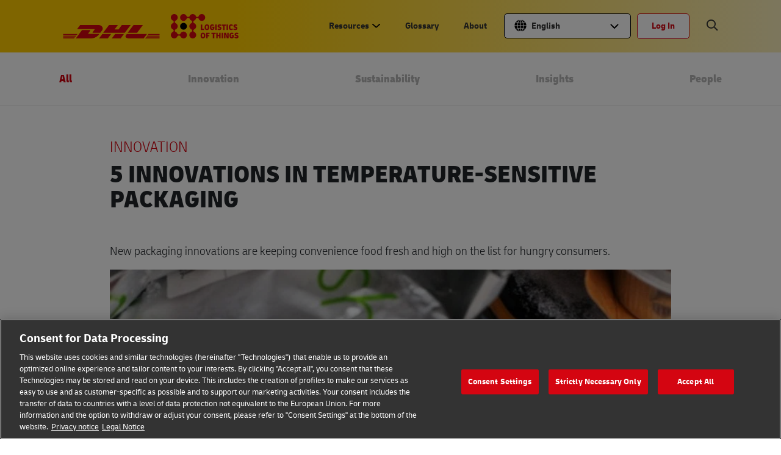

--- FILE ---
content_type: text/html; charset=UTF-8
request_url: https://lot.dhl.com/5-innovations-in-temperature-sensitive-packaging/
body_size: 46618
content:
<!doctype html>
<html lang="en" class="no-js no-touchevents  " >

<head>

	<meta http-equiv="Content-Security-Policy" content="upgrade-insecure-requests">
	<meta http-equiv="X-UA-Compatible" content="IE=edge">
	<link rel="stylesheet" href="https://cdnjs.cloudflare.com/ajax/libs/animate.css/4.1.1/animate.min.css" />
	<script type="application/ld+json">{"@context":"https:\/\/schema.org","@type":"ItemList","itemListElement":[{"@context":"https:\/\/schema.org","@type":"Article","headline":"5 innovations in temperature-sensitive packaging","image":["https:\/\/lot.dhl.com\/wp-content\/uploads\/2018\/11\/Article-Key-Image-GettyImages-159188303.jpg","https:\/\/lot.dhl.com\/wp-content\/uploads\/2018\/11\/Single-Column-Image-Normal-GettyImages-159188303.jpg"],"datePublished":"2019-01-26T02:00:30+00:00","dateModified":"2025-05-06T09:03:37+00:00","author":{"@type":"Organization","name":"DHL Logistics of Things","url":"https:\/\/lot.dhl.com\/"}},{"@context":"https:\/\/schema.org","@type":"BreadcrumbList","itemListElement":[{"@type":"ListItem","position":1,"name":"Home","item":"https:\/\/lot.dhl.com"},{"@type":"ListItem","position":2,"name":"Innovation","item":"https:\/\/lot.dhl.com\/post\/innovation"},{"@type":"ListItem","position":3,"name":"5 innovations in temperature-sensitive packaging"}]}]}</script>	<!-- <script async src='https://eufedora.bringmethehats.com/sxp/i/71f3b1a5135def89e1b03c4e4d95955a.js' data-ch='cheq4ppc' class='ct_clicktrue_30106' data-jsonp="onCheqResponse"> </script> -->
	
	<script>
				var showForm = "";
	</script>

	
	
	<script>
		var dhlGtm = {
			'dhlUserId': '0',
			'dhlIsFrontPage': '',
			'dhlIsSingle': '1',
			'dhlIsPage': '',
			'dhlIsCategory': '',
			'dhlIsSearch': '',
			'dhlIsDashboard': '',
			'dhlIs404': '',
			'dhlCategory': 'Innovation',
			'dhlPostType': 'post',
			'dhlIsAdmin': ''
		}
		var ajaxurl = 'https://lot.dhl.com/wp-admin/admin-ajax.php';
		var dhlString = '{"sort-by":"Sort by"}';
	</script>
		
	<!-- Google Tag Manager -->
	        <script>(function (w, d, s, l, i) {
            w[l] = w[l] || []
            w[l].push({
              'gtm.start':
                new Date().getTime(), event: 'gtm.js'
            })
            var f = d.getElementsByTagName(s)[0],
              j = d.createElement(s), dl = l != 'dataLayer' ? '&l=' + l : ''
            j.async = true
            j.src =
              'https://www.googletagmanager.com/gtm.js?id=' + i + dl + '&gtm_auth=xi59fdt6ukPd7-YBVwLrMA&gtm_preview=env-2&gtm_cookies_win=x'
            f.parentNode.insertBefore(j, f)
          })(window, document, 'script', 'dataLayer', 'GTM-N72ZDGT')</script>
		<!-- End Google Tag Manager -->

	<meta charset="utf-8">
	<meta name="viewport" content="width=device-width, initial-scale=1, user-scalable=yes, shrink-to-fit=no">
	<meta name="wp_nonce" value="02ba06afff">

	<!-- head starts -->
	<meta name='robots' content='index, follow, max-image-preview:large, max-snippet:-1, max-video-preview:-1' />
	<style>img:is([sizes="auto" i], [sizes^="auto," i]) { contain-intrinsic-size: 3000px 1500px }</style>
	<link rel="alternate"  hreflang="x-default" href="https://lot.dhl.com/5-innovations-in-temperature-sensitive-packaging/" />
<link rel="alternate" hreflang="en" href="https://lot.dhl.com/5-innovations-in-temperature-sensitive-packaging/" />
<link rel="alternate" hreflang="x-default" href="https://lot.dhl.com/5-innovations-in-temperature-sensitive-packaging/" />

	<!-- This site is optimized with the Yoast SEO Premium plugin v19.7 (Yoast SEO v25.1) - https://yoast.com/wordpress/plugins/seo/ -->
	<title>New packaging innovations are keeping convenience food fresh and high on the list for hungry consumers. | DHL Logistics of Things</title>
	<meta name="description" content="New packaging innovations are keeping convenience food fresh and high on the list for hungry consumers." />
	<link rel="canonical" href="https://lot.dhl.com/5-innovations-in-temperature-sensitive-packaging/" />
	<meta property="og:locale" content="en_US" />
	<meta property="og:type" content="article" />
	<meta property="og:title" content="5 innovations in temperature-sensitive packaging" />
	<meta property="og:description" content="New packaging innovations are keeping convenience food fresh and high on the list for hungry consumers." />
	<meta property="og:url" content="https://lot.dhl.com/5-innovations-in-temperature-sensitive-packaging/" />
	<meta property="og:site_name" content="DHL Logistics of Things" />
	<meta property="article:published_time" content="2019-01-26T02:00:30+00:00" />
	<meta property="article:modified_time" content="2025-05-06T09:03:37+00:00" />
	<meta property="og:image" content="https://lot.dhl.com/wp-content/uploads/2018/11/Article-Key-Image-GettyImages-159188303.jpg" />
	<meta property="og:image:width" content="1200" />
	<meta property="og:image:height" content="630" />
	<meta property="og:image:type" content="image/jpeg" />
	<meta name="author" content="Shaun Lee" />
	<meta name="twitter:card" content="summary_large_image" />
	<meta name="twitter:label1" content="Written by" />
	<meta name="twitter:data1" content="Shaun Lee" />
	<meta name="twitter:label2" content="Est. reading time" />
	<meta name="twitter:data2" content="5 minutes" />
	<!-- / Yoast SEO Premium plugin. -->


<link rel='dns-prefetch' href='//cdn.jsdelivr.net' />
<link rel='dns-prefetch' href='//cdnjs.cloudflare.com' />
<link rel='dns-prefetch' href='//cdn.plyr.io' />
<link rel='dns-prefetch' href='//accounts.google.com' />
<link rel='dns-prefetch' href='//apis.google.com' />
<link rel='dns-prefetch' href='//stats.wp.com' />
<link rel='dns-prefetch' href='//v0.wordpress.com' />
<link rel="alternate" type="application/rss+xml" title="DHL Logistics of Things &raquo; Stories Feed" href="https://lot.dhl.com/web-stories/feed/"><link rel='stylesheet' id='jetpack_related-posts-css' href='https://lot.dhl.com/wp-content/plugins/jetpack/modules/related-posts/related-posts.css' type='text/css' media='all' />
<link rel='stylesheet' id='magiczoomplus-css-css' href='https://lot.dhl.com/wp-content/themes/logistics-of-things-2021-v3/js/vendor/magiczoom/magiczoomplus.css' type='text/css' media='all' />
<link rel='stylesheet' id='swiper-css-css' href='https://cdnjs.cloudflare.com/ajax/libs/Swiper/4.4.1/css/swiper.min.css' type='text/css' media='all' />
<link rel='stylesheet' id='simplebar-css-css' href='https://cdn.jsdelivr.net/npm/simplebar@latest/dist/simplebar.css' type='text/css' media='all' />
<link rel='stylesheet' id='chosen-css' href='https://lot.dhl.com/wp-content/themes/logistics-of-things-2021-v3/css/vendor/chosen.min.css' type='text/css' media='all' />
<link rel='stylesheet' id='fontawesome-css' href='https://lot.dhl.com/wp-content/themes/logistics-of-things-2021-v3/css/vendor/all.min.css' type='text/css' media='all' />
<link rel='stylesheet' id='style-css' href='https://lot.dhl.com/wp-content/themes/logistics-of-things-2021-v3/style.css' type='text/css' media='all' />
<link rel='stylesheet' id='type-delivery-vi-css-css' href='https://lot.dhl.com/wp-content/themes/logistics-of-things-2021-v3/css/typo-delivery-vi.css' type='text/css' media='all' />
<link rel='stylesheet' id='clickr-css-css' href='https://lot.dhl.com/wp-content/themes/logistics-of-things-2021-v3/css/clickr-style.css' type='text/css' media='all' />
<link rel='stylesheet' id='random-form-css-css' href='https://lot.dhl.com/wp-content/themes/logistics-of-things-2021-v3/css/random-form-style.css' type='text/css' media='all' />
<link rel='stylesheet' id='tel-input-css-css' href='https://cdnjs.cloudflare.com/ajax/libs/intl-tel-input/17.0.12/css/intlTelInput.min.css' type='text/css' media='all' />
<link rel='stylesheet' id='pyf-css-css' href='https://lot.dhl.com/wp-content/themes/logistics-of-things-2021-v3/css/user-personalisation/personalize-your-feed.css' type='text/css' media='all' />
<link rel='stylesheet' id='my-profile-css-css' href='https://lot.dhl.com/wp-content/themes/logistics-of-things-2021-v3/css/user-personalisation/my-profile.css' type='text/css' media='all' />
<link rel='stylesheet' id='bm-css-css' href='https://lot.dhl.com/wp-content/themes/logistics-of-things-2021-v3/css/user-personalisation/bookmarks.css' type='text/css' media='all' />
<link rel='stylesheet' id='home-login-css-css' href='https://lot.dhl.com/wp-content/themes/logistics-of-things-2021-v3/css/user-personalisation/home-login.css' type='text/css' media='all' />
<link rel='stylesheet' id='thiha-css-css' href='https://lot.dhl.com/wp-content/themes/logistics-of-things-2021-v3/css/user-personalisation/thiha.css' type='text/css' media='all' />
<link rel='stylesheet' id='ahkar-css-css' href='https://lot.dhl.com/wp-content/themes/logistics-of-things-2021-v3/css/user-personalisation/ahkar.css' type='text/css' media='all' />
<link rel='stylesheet' id='delete-account-css-css' href='https://lot.dhl.com/wp-content/themes/logistics-of-things-2021-v3/css/user-personalisation/delete-account.css' type='text/css' media='all' />
<link rel='stylesheet' id='new-home-css-css' href='https://lot.dhl.com/wp-content/themes/logistics-of-things-2021-v3/css/new-home/new-home.css' type='text/css' media='all' />
<link rel='stylesheet' id='new-webstories-css-css' href='https://lot.dhl.com/wp-content/themes/logistics-of-things-2021-v3/css/web-stories.css' type='text/css' media='all' />
<link rel='stylesheet' id='player-css-css' href='https://cdn.plyr.io/1.6.16/plyr.css' type='text/css' media='all' />
<link rel='stylesheet' id='wp-block-library-css' href='https://lot.dhl.com/wp-includes/css/dist/block-library/style.min.css' type='text/css' media='all' />
<style id='classic-theme-styles-inline-css' type='text/css'>
/*! This file is auto-generated */
.wp-block-button__link{color:#fff;background-color:#32373c;border-radius:9999px;box-shadow:none;text-decoration:none;padding:calc(.667em + 2px) calc(1.333em + 2px);font-size:1.125em}.wp-block-file__button{background:#32373c;color:#fff;text-decoration:none}
</style>
<link rel='stylesheet' id='mediaelement-css' href='https://lot.dhl.com/wp-includes/js/mediaelement/mediaelementplayer-legacy.min.css' type='text/css' media='all' />
<link rel='stylesheet' id='wp-mediaelement-css' href='https://lot.dhl.com/wp-includes/js/mediaelement/wp-mediaelement.min.css' type='text/css' media='all' />
<style id='jetpack-sharing-buttons-style-inline-css' type='text/css'>
.jetpack-sharing-buttons__services-list{display:flex;flex-direction:row;flex-wrap:wrap;gap:0;list-style-type:none;margin:5px;padding:0}.jetpack-sharing-buttons__services-list.has-small-icon-size{font-size:12px}.jetpack-sharing-buttons__services-list.has-normal-icon-size{font-size:16px}.jetpack-sharing-buttons__services-list.has-large-icon-size{font-size:24px}.jetpack-sharing-buttons__services-list.has-huge-icon-size{font-size:36px}@media print{.jetpack-sharing-buttons__services-list{display:none!important}}.editor-styles-wrapper .wp-block-jetpack-sharing-buttons{gap:0;padding-inline-start:0}ul.jetpack-sharing-buttons__services-list.has-background{padding:1.25em 2.375em}
</style>
<style id='global-styles-inline-css' type='text/css'>
:root{--wp--preset--aspect-ratio--square: 1;--wp--preset--aspect-ratio--4-3: 4/3;--wp--preset--aspect-ratio--3-4: 3/4;--wp--preset--aspect-ratio--3-2: 3/2;--wp--preset--aspect-ratio--2-3: 2/3;--wp--preset--aspect-ratio--16-9: 16/9;--wp--preset--aspect-ratio--9-16: 9/16;--wp--preset--color--black: #000000;--wp--preset--color--cyan-bluish-gray: #abb8c3;--wp--preset--color--white: #ffffff;--wp--preset--color--pale-pink: #f78da7;--wp--preset--color--vivid-red: #cf2e2e;--wp--preset--color--luminous-vivid-orange: #ff6900;--wp--preset--color--luminous-vivid-amber: #fcb900;--wp--preset--color--light-green-cyan: #7bdcb5;--wp--preset--color--vivid-green-cyan: #00d084;--wp--preset--color--pale-cyan-blue: #8ed1fc;--wp--preset--color--vivid-cyan-blue: #0693e3;--wp--preset--color--vivid-purple: #9b51e0;--wp--preset--gradient--vivid-cyan-blue-to-vivid-purple: linear-gradient(135deg,rgba(6,147,227,1) 0%,rgb(155,81,224) 100%);--wp--preset--gradient--light-green-cyan-to-vivid-green-cyan: linear-gradient(135deg,rgb(122,220,180) 0%,rgb(0,208,130) 100%);--wp--preset--gradient--luminous-vivid-amber-to-luminous-vivid-orange: linear-gradient(135deg,rgba(252,185,0,1) 0%,rgba(255,105,0,1) 100%);--wp--preset--gradient--luminous-vivid-orange-to-vivid-red: linear-gradient(135deg,rgba(255,105,0,1) 0%,rgb(207,46,46) 100%);--wp--preset--gradient--very-light-gray-to-cyan-bluish-gray: linear-gradient(135deg,rgb(238,238,238) 0%,rgb(169,184,195) 100%);--wp--preset--gradient--cool-to-warm-spectrum: linear-gradient(135deg,rgb(74,234,220) 0%,rgb(151,120,209) 20%,rgb(207,42,186) 40%,rgb(238,44,130) 60%,rgb(251,105,98) 80%,rgb(254,248,76) 100%);--wp--preset--gradient--blush-light-purple: linear-gradient(135deg,rgb(255,206,236) 0%,rgb(152,150,240) 100%);--wp--preset--gradient--blush-bordeaux: linear-gradient(135deg,rgb(254,205,165) 0%,rgb(254,45,45) 50%,rgb(107,0,62) 100%);--wp--preset--gradient--luminous-dusk: linear-gradient(135deg,rgb(255,203,112) 0%,rgb(199,81,192) 50%,rgb(65,88,208) 100%);--wp--preset--gradient--pale-ocean: linear-gradient(135deg,rgb(255,245,203) 0%,rgb(182,227,212) 50%,rgb(51,167,181) 100%);--wp--preset--gradient--electric-grass: linear-gradient(135deg,rgb(202,248,128) 0%,rgb(113,206,126) 100%);--wp--preset--gradient--midnight: linear-gradient(135deg,rgb(2,3,129) 0%,rgb(40,116,252) 100%);--wp--preset--font-size--small: 13px;--wp--preset--font-size--medium: 20px;--wp--preset--font-size--large: 36px;--wp--preset--font-size--x-large: 42px;--wp--preset--spacing--20: 0.44rem;--wp--preset--spacing--30: 0.67rem;--wp--preset--spacing--40: 1rem;--wp--preset--spacing--50: 1.5rem;--wp--preset--spacing--60: 2.25rem;--wp--preset--spacing--70: 3.38rem;--wp--preset--spacing--80: 5.06rem;--wp--preset--shadow--natural: 6px 6px 9px rgba(0, 0, 0, 0.2);--wp--preset--shadow--deep: 12px 12px 50px rgba(0, 0, 0, 0.4);--wp--preset--shadow--sharp: 6px 6px 0px rgba(0, 0, 0, 0.2);--wp--preset--shadow--outlined: 6px 6px 0px -3px rgba(255, 255, 255, 1), 6px 6px rgba(0, 0, 0, 1);--wp--preset--shadow--crisp: 6px 6px 0px rgba(0, 0, 0, 1);}:where(.is-layout-flex){gap: 0.5em;}:where(.is-layout-grid){gap: 0.5em;}body .is-layout-flex{display: flex;}.is-layout-flex{flex-wrap: wrap;align-items: center;}.is-layout-flex > :is(*, div){margin: 0;}body .is-layout-grid{display: grid;}.is-layout-grid > :is(*, div){margin: 0;}:where(.wp-block-columns.is-layout-flex){gap: 2em;}:where(.wp-block-columns.is-layout-grid){gap: 2em;}:where(.wp-block-post-template.is-layout-flex){gap: 1.25em;}:where(.wp-block-post-template.is-layout-grid){gap: 1.25em;}.has-black-color{color: var(--wp--preset--color--black) !important;}.has-cyan-bluish-gray-color{color: var(--wp--preset--color--cyan-bluish-gray) !important;}.has-white-color{color: var(--wp--preset--color--white) !important;}.has-pale-pink-color{color: var(--wp--preset--color--pale-pink) !important;}.has-vivid-red-color{color: var(--wp--preset--color--vivid-red) !important;}.has-luminous-vivid-orange-color{color: var(--wp--preset--color--luminous-vivid-orange) !important;}.has-luminous-vivid-amber-color{color: var(--wp--preset--color--luminous-vivid-amber) !important;}.has-light-green-cyan-color{color: var(--wp--preset--color--light-green-cyan) !important;}.has-vivid-green-cyan-color{color: var(--wp--preset--color--vivid-green-cyan) !important;}.has-pale-cyan-blue-color{color: var(--wp--preset--color--pale-cyan-blue) !important;}.has-vivid-cyan-blue-color{color: var(--wp--preset--color--vivid-cyan-blue) !important;}.has-vivid-purple-color{color: var(--wp--preset--color--vivid-purple) !important;}.has-black-background-color{background-color: var(--wp--preset--color--black) !important;}.has-cyan-bluish-gray-background-color{background-color: var(--wp--preset--color--cyan-bluish-gray) !important;}.has-white-background-color{background-color: var(--wp--preset--color--white) !important;}.has-pale-pink-background-color{background-color: var(--wp--preset--color--pale-pink) !important;}.has-vivid-red-background-color{background-color: var(--wp--preset--color--vivid-red) !important;}.has-luminous-vivid-orange-background-color{background-color: var(--wp--preset--color--luminous-vivid-orange) !important;}.has-luminous-vivid-amber-background-color{background-color: var(--wp--preset--color--luminous-vivid-amber) !important;}.has-light-green-cyan-background-color{background-color: var(--wp--preset--color--light-green-cyan) !important;}.has-vivid-green-cyan-background-color{background-color: var(--wp--preset--color--vivid-green-cyan) !important;}.has-pale-cyan-blue-background-color{background-color: var(--wp--preset--color--pale-cyan-blue) !important;}.has-vivid-cyan-blue-background-color{background-color: var(--wp--preset--color--vivid-cyan-blue) !important;}.has-vivid-purple-background-color{background-color: var(--wp--preset--color--vivid-purple) !important;}.has-black-border-color{border-color: var(--wp--preset--color--black) !important;}.has-cyan-bluish-gray-border-color{border-color: var(--wp--preset--color--cyan-bluish-gray) !important;}.has-white-border-color{border-color: var(--wp--preset--color--white) !important;}.has-pale-pink-border-color{border-color: var(--wp--preset--color--pale-pink) !important;}.has-vivid-red-border-color{border-color: var(--wp--preset--color--vivid-red) !important;}.has-luminous-vivid-orange-border-color{border-color: var(--wp--preset--color--luminous-vivid-orange) !important;}.has-luminous-vivid-amber-border-color{border-color: var(--wp--preset--color--luminous-vivid-amber) !important;}.has-light-green-cyan-border-color{border-color: var(--wp--preset--color--light-green-cyan) !important;}.has-vivid-green-cyan-border-color{border-color: var(--wp--preset--color--vivid-green-cyan) !important;}.has-pale-cyan-blue-border-color{border-color: var(--wp--preset--color--pale-cyan-blue) !important;}.has-vivid-cyan-blue-border-color{border-color: var(--wp--preset--color--vivid-cyan-blue) !important;}.has-vivid-purple-border-color{border-color: var(--wp--preset--color--vivid-purple) !important;}.has-vivid-cyan-blue-to-vivid-purple-gradient-background{background: var(--wp--preset--gradient--vivid-cyan-blue-to-vivid-purple) !important;}.has-light-green-cyan-to-vivid-green-cyan-gradient-background{background: var(--wp--preset--gradient--light-green-cyan-to-vivid-green-cyan) !important;}.has-luminous-vivid-amber-to-luminous-vivid-orange-gradient-background{background: var(--wp--preset--gradient--luminous-vivid-amber-to-luminous-vivid-orange) !important;}.has-luminous-vivid-orange-to-vivid-red-gradient-background{background: var(--wp--preset--gradient--luminous-vivid-orange-to-vivid-red) !important;}.has-very-light-gray-to-cyan-bluish-gray-gradient-background{background: var(--wp--preset--gradient--very-light-gray-to-cyan-bluish-gray) !important;}.has-cool-to-warm-spectrum-gradient-background{background: var(--wp--preset--gradient--cool-to-warm-spectrum) !important;}.has-blush-light-purple-gradient-background{background: var(--wp--preset--gradient--blush-light-purple) !important;}.has-blush-bordeaux-gradient-background{background: var(--wp--preset--gradient--blush-bordeaux) !important;}.has-luminous-dusk-gradient-background{background: var(--wp--preset--gradient--luminous-dusk) !important;}.has-pale-ocean-gradient-background{background: var(--wp--preset--gradient--pale-ocean) !important;}.has-electric-grass-gradient-background{background: var(--wp--preset--gradient--electric-grass) !important;}.has-midnight-gradient-background{background: var(--wp--preset--gradient--midnight) !important;}.has-small-font-size{font-size: var(--wp--preset--font-size--small) !important;}.has-medium-font-size{font-size: var(--wp--preset--font-size--medium) !important;}.has-large-font-size{font-size: var(--wp--preset--font-size--large) !important;}.has-x-large-font-size{font-size: var(--wp--preset--font-size--x-large) !important;}
:where(.wp-block-post-template.is-layout-flex){gap: 1.25em;}:where(.wp-block-post-template.is-layout-grid){gap: 1.25em;}
:where(.wp-block-columns.is-layout-flex){gap: 2em;}:where(.wp-block-columns.is-layout-grid){gap: 2em;}
:root :where(.wp-block-pullquote){font-size: 1.5em;line-height: 1.6;}
</style>
<link rel='stylesheet' id='mo_saml_admin_settings_style-css' href='https://lot.dhl.com/wp-content/plugins/miniorange-saml-20-single-sign-on/includes/css/jquery.ui.css' type='text/css' media='all' />
<link rel='stylesheet' id='tve_leads_forms-css' href='https://lot.dhl.com/wp-content/plugins/thrive-leads/editor-layouts/css/frontend.css' type='text/css' media='all' />
<link rel='stylesheet' id='tve_style_family_tve_flt-css' href='https://lot.dhl.com/wp-content/plugins/thrive-leads/tcb/editor/css/thrive_flat.css' type='text/css' media='all' />
<link rel='stylesheet' id='ppress-frontend-css' href='https://lot.dhl.com/wp-content/plugins/wp-user-avatar/assets/css/frontend.min.css' type='text/css' media='all' />
<link rel='stylesheet' id='ppress-flatpickr-css' href='https://lot.dhl.com/wp-content/plugins/wp-user-avatar/assets/flatpickr/flatpickr.min.css' type='text/css' media='all' />
<link rel='stylesheet' id='ppress-select2-css' href='https://lot.dhl.com/wp-content/plugins/wp-user-avatar/assets/select2/select2.min.css' type='text/css' media='all' />
<link rel='stylesheet' id='searchwp-forms-css' href='https://lot.dhl.com/wp-content/plugins/searchwp/assets/css/frontend/search-forms.min.css' type='text/css' media='all' />
<script type="text/javascript" id="jetpack_related-posts-js-extra">
/* <![CDATA[ */
var related_posts_js_options = {"post_heading":"h4"};
/* ]]> */
</script>
<script type="text/javascript" src="https://lot.dhl.com/wp-content/plugins/jetpack/_inc/build/related-posts/related-posts.min.js" id="jetpack_related-posts-js"></script>
<script type="text/javascript" id="wpml-cookie-js-extra">
/* <![CDATA[ */
var wpml_cookies = {"wp-wpml_current_language":{"value":"en","expires":1,"path":"\/"}};
var wpml_cookies = {"wp-wpml_current_language":{"value":"en","expires":1,"path":"\/"}};
var wpml_cookies = {"wp-wpml_current_language":{"value":"en","expires":1,"path":"\/"}};
var wpml_cookies = {"wp-wpml_current_language":{"value":"en","expires":1,"path":"\/"}};
var wpml_cookies = {"wp-wpml_current_language":{"value":"en","expires":1,"path":"\/"}};
/* ]]> */
</script>
<script type="text/javascript" src="https://lot.dhl.com/wp-content/plugins/sitepress-multilingual-cms/res/js/cookies/language-cookie.js" id="wpml-cookie-js" defer="defer" data-wp-strategy="defer"></script>
<script type="text/javascript" src="https://lot.dhl.com/wp-content/themes/logistics-of-things-2021-v3/js/vendor/jquery-3.6.4.min.js" id="jquery-js"></script>
<script type="text/javascript" src="https://lot.dhl.com/wp-includes/js/imagesloaded.min.js" id="imagesloaded-js"></script>
<script type="text/javascript" src="https://lot.dhl.com/wp-includes/js/masonry.min.js" id="masonry-js"></script>
<script type="text/javascript" src="https://lot.dhl.com/wp-content/plugins/miniorange-saml-20-single-sign-on/includes/js/settings.js" id="mo_saml_admin_settings_script_widget-js"></script>
<script type="text/javascript" src="https://lot.dhl.com/wp-includes/js/jquery/ui/core.min.js" id="jquery-ui-core-js"></script>
<script type="text/javascript" src="https://lot.dhl.com/wp-includes/js/jquery/ui/menu.min.js" id="jquery-ui-menu-js"></script>
<script type="text/javascript" src="https://lot.dhl.com/wp-includes/js/dist/dom-ready.min.js" id="wp-dom-ready-js"></script>
<script type="text/javascript" src="https://lot.dhl.com/wp-includes/js/dist/hooks.min.js" id="wp-hooks-js"></script>
<script type="text/javascript" src="https://lot.dhl.com/wp-includes/js/dist/i18n.min.js" id="wp-i18n-js"></script>
<script type="text/javascript" id="wp-i18n-js-after">
/* <![CDATA[ */
wp.i18n.setLocaleData( { 'text direction\u0004ltr': [ 'ltr' ] } );
/* ]]> */
</script>
<script type="text/javascript" src="https://lot.dhl.com/wp-includes/js/dist/a11y.min.js" id="wp-a11y-js"></script>
<script type="text/javascript" src="https://lot.dhl.com/wp-includes/js/jquery/ui/autocomplete.min.js" id="jquery-ui-autocomplete-js"></script>
<script type="text/javascript" src="https://lot.dhl.com/wp-includes/js/jquery/jquery.masonry.min.js" id="jquery-masonry-js"></script>
<script type="text/javascript" id="tve_frontend-js-extra">
/* <![CDATA[ */
var tve_frontend_options = {"is_editor_page":"","page_events":[],"is_single":"1","ajaxurl":"https:\/\/lot.dhl.com\/wp-admin\/admin-ajax.php","social_fb_app_id":"","dash_url":"https:\/\/lot.dhl.com\/wp-content\/plugins\/thrive-leads\/thrive-dashboard","translations":{"Copy":"Copy"},"post_id":"2302","user_profile_nonce":"7895be4423","ip":"123.23.38.34","current_user":[],"post_title":"5 innovations in temperature-sensitive packaging","post_type":"post","post_url":"https:\/\/lot.dhl.com\/5-innovations-in-temperature-sensitive-packaging\/","is_lp":"","post_request_data":[],"conditional_display":{"is_tooltip_dismissed":false}};
/* ]]> */
</script>
<script type="text/javascript" src="https://lot.dhl.com/wp-content/plugins/thrive-leads/tcb/editor/js/dist/modules/general.min.js" id="tve_frontend-js"></script>
<script type="text/javascript" src="https://lot.dhl.com/wp-includes/js/plupload/moxie.min.js" id="moxiejs-js"></script>
<script type="text/javascript" src="https://lot.dhl.com/wp-content/plugins/wp-user-avatar/assets/flatpickr/flatpickr.min.js" id="ppress-flatpickr-js"></script>
<script type="text/javascript" src="https://lot.dhl.com/wp-content/plugins/wp-user-avatar/assets/select2/select2.min.js" id="ppress-select2-js"></script>
<script type="text/javascript" id="ajax_form-js-extra">
/* <![CDATA[ */
var ajax_form_params = {"ajaxurl":"https:\/\/lot.dhl.com\/wp-admin\/admin-ajax.php","current_post_id":"2302"};
/* ]]> */
</script>
<script type="text/javascript" src="https://lot.dhl.com/wp-content/themes/logistics-of-things-2021-v3/js/ajax-form.js" id="ajax_form-js"></script>
<script type="text/javascript" id="infinate_scroll-js-extra">
/* <![CDATA[ */
var infinate_scroll_params = {"ajaxurl":"https:\/\/lot.dhl.com\/wp-admin\/admin-ajax.php","current_post_id":"2302","current_language":"en","read_next_posts":[{"id":46101},{"id":48380},{"id":49508},{"id":9172},{"id":48018},{"id":9931},{"id":2707},{"id":49251},{"id":74641},{"id":6125}],"excude_ids":[74917,59514,56130,53560,53253,49049,33027,32541,32026,9946,9903,9865,7932,7927],"status":"normal_post"};
/* ]]> */
</script>
<script type="text/javascript" src="https://lot.dhl.com/wp-content/themes/logistics-of-things-2021-v3/js/infinate-scroll.js" id="infinate_scroll-js"></script>
<link rel="https://api.w.org/" href="https://lot.dhl.com/wp-json/" /><link rel="alternate" title="JSON" type="application/json" href="https://lot.dhl.com/wp-json/wp/v2/posts/2302" /><meta name="generator" content="WPML ver:4.7.4 stt:59,1,28,52,66,67,57;" />
	<style>img#wpstats{display:none}</style>
		<style type="text/css" id="tve_global_variables">:root{--tcb-background-author-image:url(https://lot.dhl.com/wp-content/uploads/2018/09/avatar_sq-300x300.png);--tcb-background-user-image:url();--tcb-background-featured-image-thumbnail:url(https://lot.dhl.com/wp-content/plugins/thrive-leads/tcb/editor/css/images/featured_image.png);}</style><style type="text/css" id="thrive-default-styles"></style><link rel="icon" href="https://lot.dhl.com/wp-content/uploads/2023/05/cropped-Favicon-1-32x32.png" sizes="32x32" />
<link rel="icon" href="https://lot.dhl.com/wp-content/uploads/2023/05/cropped-Favicon-1-192x192.png" sizes="192x192" />
<link rel="apple-touch-icon" href="https://lot.dhl.com/wp-content/uploads/2023/05/cropped-Favicon-1-180x180.png" />
<meta name="msapplication-TileImage" content="https://lot.dhl.com/wp-content/uploads/2023/05/cropped-Favicon-1-270x270.png" />
<noscript><style id="rocket-lazyload-nojs-css">.rll-youtube-player, [data-lazy-src]{display:none !important;}</style></noscript>	<!-- head end -->

	
	
	<base href="https://lot.dhl.com" cdn="lot.dhl.com" />
	<internalcdn href="lot.dhl.com">

		
		<script>
			window.lazySizesConfig = {
				init: false
			}
		</script>

		<script>
			document.addEventListener('DOMContentLoaded', function() {
				console.log("DOM fully loaded and parsed");

				function checkForConsentBanner() {
					console.log("Checking for consent banner elements and OnetrustActiveGroups...");

					// Check if the 'accept-recommended-btn-handler' and 'OnetrustActiveGroups' are available
					var acceptButton = document.getElementById('accept-recommended-btn-handler');
					var confirmButton = document.querySelector('.save-preference-btn-handler');

					if (typeof OnetrustActiveGroups !== 'undefined') {
						const privacyNoticeLinkForBottomBanner = document.querySelector('#onetrust-banner-sdk #onetrust-policy-text .ot-cookie-policy-link');
						const legalNoticeLinkForBottomBanner = document.querySelector('#onetrust-banner-sdk #onetrust-policy-text .ot-imprint-link');

						// if (privacyNoticeLinkForBottomBanner) {
						// 	privacyNoticeLinkForBottomBanner.href = 'https://lot.dhl.com/privacy-notice/';
						// }

						// if (legalNoticeLinkForBottomBanner) {
						// 	legalNoticeLinkForBottomBanner.href = 'https://lot.dhl.com/legal-notice/';
						// }
					}



					if (typeof OnetrustActiveGroups !== 'undefined' && acceptButton && confirmButton) {
						console.log("Consent banner elements and OnetrustActiveGroups are available");
						const privacyNoticeLink = document.querySelector('#onetrust-pc-sdk .privacy-notice-link');
						const legalNoticeLink = document.querySelector('#onetrust-pc-sdk #ot-pc-content #ot-pc-desc .ot-link-btn.ot-imprint-handler');

						// const privacyNoticeLinkForBottomBanner = document.querySelector('#onetrust-banner-sdk #onetrust-policy-text .ot-cookie-policy-link');
						// const legalNoticeLinkForBottomBanner = document.querySelector('#onetrust-banner-sdk #onetrust-policy-text .ot-imprint-link');

						if (privacyNoticeLink) {
							privacyNoticeLink.href = 'https://lot.dhl.com/privacy-notice/';
							// privacyNoticeLinkForBottomBanner.href = 'https://lot.dhl.com/privacy-notice/';
						}

						if (legalNoticeLink) {
							legalNoticeLink.href = 'https://lot.dhl.com/legal-notice/';
							// legalNoticeLinkForBottomBanner.href = 'https://lot.dhl.com/legal-notice/';
						}

						// Function to load the YouTube iframe API script
						function loadYouTubeScript() {
							console.log("Loading YouTube script");
							var tag = document.createElement('script');
							tag.src = "https://www.youtube.com/iframe_api";
							var firstScriptTag = document.getElementsByTagName('script')[0];
							firstScriptTag.parentNode.insertBefore(tag, firstScriptTag);
						}

						// Function to check if the YouTube cookie is enabled based on OnetrustActiveGroups
						function isYouTubeCookieEnabled() {
							// Check if OnetrustActiveGroups includes 'YOU01'
							return OnetrustActiveGroups.includes('YOU01');
						}

						// Function to handle the cookie acceptance event
						function onAcceptAllCookies() {
							// Check if YouTube cookies are enabled
							if (isYouTubeCookieEnabled()) {
								loadYouTubeScript();
							}
						}

						// Event listener for the 'Accept All' button
						acceptButton.addEventListener('click', function() {
							onAcceptAllCookies();
							console.log("Accept All clicked");
						});

						// Event listener for the 'Confirm Selection' button
						confirmButton.addEventListener('click', function() {
							onAcceptAllCookies();
							console.log("Confirm Selection clicked");
						});

						// Optionally, check if cookies are already accepted on page load
						if (isYouTubeCookieEnabled()) {
							loadYouTubeScript();
						}
					} else {
						// Retry if elements or OnetrustActiveGroups are not available yet
						console.log("Retrying in 500ms...");
						setTimeout(checkForConsentBanner, 500);
					}
				}

				checkForConsentBanner();
			});
		</script>



		
    <link rel="manifest" href="/manifest.json"/>
    <script src="https://cdn.onesignal.com/sdks/OneSignalSDK.js" async=""></script>
    <script>
      var OneSignal = window.OneSignal || []
      OneSignal.push(function () {
        OneSignal.init({
          appId: '5fca3f25-2aa6-4664-8e8b-c03f38dc6378',
        })
      })
    </script>

  				    <!-- <script src="https://www.google.com/recaptcha/api.js?onload=recaptchaOnloadCallback&render=explicit"></script> -->
    <script src="https://www.google.com/recaptcha/api.js?render=6Lcdh7UUAAAAABFDbsQJxALOaioNZSMGxZObsGW5"></script>
  		<script type="text/javascript">
			function trueOrFalse() {
				return true;
			}

			function IeVersion() {
				//Set defaults
				var value = {
					IsIE: false,
					TrueVersion: 0,
					ActingVersion: 0,
					CompatibilityMode: false
				};

				//Try to find the Trident version number
				var trident = navigator.userAgent.match(/Trident\/(\d+)/);
				if (trident) {
					value.IsIE = true;
					//Convert from the Trident version number to the IE version number
					value.TrueVersion = parseInt(trident[1], 10) + 4;
				}

				//Try to find the MSIE number
				var msie = navigator.userAgent.match(/MSIE (\d+)/);
				if (msie) {
					value.IsIE = true;
					//Find the IE version number from the user agent string
					value.ActingVersion = parseInt(msie[1]);
				} else {
					//Must be IE 11 in "edge" mode
					value.ActingVersion = value.TrueVersion;
				}

				//If we have both a Trident and MSIE version number, see if they're different
				if (value.IsIE && value.TrueVersion > 0 && value.ActingVersion > 0) {
					//In compatibility mode if the trident number doesn't match up with the MSIE number
					value.CompatibilityMode = value.TrueVersion != value.ActingVersion;
				}
				return value;
			}

			var ie = IeVersion();
			(function($) {
				$(document).ready(function() {
					setTimeout(function() {
						if (ie.IsIE == true && ie.TrueVersion <= 11 && $('#buorg').length <= 0) {
							var browserWarning = ['<div id="updateBrowser" style="text-align: center; padding: 15px 0; background: #fff9ea; position: fixed; top: 0; left: 0; z-index: 9999999;  width: 100%; ">',
								'<strong>Your web browser (Internet Explorer ' + ie.TrueVersion + ') is out of date.</strong><br> Update your browser for more security, speed and the best experience on this site. <br>',
								'<a href="https://www.google.com/chrome/" target="_blank" class="btn" style=" background: #53ab24; color: #fff; display: inline-block; margin: 15px 10px 0; ">Update Browser</a>',
								'<a href="#" id="closeUpdateBrowser" target="_blank" class="btn" style="background: #eab264;color: #fff;display: inline-block;margin: 15px 10px 0;">Ignore</a>',
								'</div>'
							].join('');
							$('body').prepend(browserWarning);
							$('#closeUpdateBrowser').click(function(e) {
								e.preventDefault();
								$('#updateBrowser').hide();
								return false;
							});
						}
					}, 1000);

				});
			})(jQuery)
		</script>
</head>

<div class="top-position-leaderboard">

	<!-- Top Position Leaderboard -->
	</div>

		<body langcode="en" class="wp-singular post-template-default single single-post postid-2302 single-format-standard wp-theme-logistics-of-things-2021-v3  is-admin" data-server="lot.dhl.com" site-key="6Lcdh7UUAAAAABFDbsQJxALOaioNZSMGxZObsGW5">
				<!-- <noscript>
			<iframe src='https://jynx.bringmethehats.com/ns/71f3b1a5135def89e1b03c4e4d95955a.html?ch=cheq4ppc' width='0' height='0' style='display:none'></iframe>
		</noscript> -->

		<script type="text/javascript">
			var wpml_languages_list = '{"en":{"code":"en","id":"1","native_name":"English","major":"1","active":"1","default_locale":"en_US","encode_url":"0","tag":"en","missing":0,"translated_name":"English","url":"https:\/\/lot.dhl.com\/5-innovations-in-temperature-sensitive-packaging\/","country_flag_url":"https:\/\/lot.dhl.com\/wp-content\/uploads\/flags\/en_US.png","language_code":"en"},"ja":{"code":"ja","id":"28","native_name":"\u65e5\u672c\u8a9e","major":"1","active":0,"default_locale":"ja","encode_url":"0","tag":"ja","missing":1,"translated_name":"\u65e5\u672c\u8a9e","url":"https:\/\/lot.dhl.com\/ja\/","country_flag_url":"https:\/\/lot.dhl.com\/wp-content\/uploads\/flags\/ja.png","language_code":"ja"},"th":{"code":"th","id":"52","native_name":"\u0e44\u0e17\u0e22","major":"0","active":0,"default_locale":"th","encode_url":"0","tag":"th","missing":1,"translated_name":"Thai","url":"https:\/\/lot.dhl.com\/th\/","country_flag_url":"https:\/\/lot.dhl.com\/wp-content\/plugins\/sitepress-multilingual-cms\/res\/flags\/th.png","language_code":"th"},"vi":{"code":"vi","id":"57","native_name":"Ti\u1ebfng Vi\u1ec7t","major":"0","active":0,"default_locale":"vi_VN","encode_url":"0","tag":"vi","missing":1,"translated_name":"Vietnamese","url":"https:\/\/lot.dhl.com\/vi\/","country_flag_url":"https:\/\/lot.dhl.com\/wp-content\/plugins\/sitepress-multilingual-cms\/res\/flags\/vi.png","language_code":"vi"},"zh-hans":{"code":"zh-hans","id":"59","native_name":"\u7b80\u4f53\u4e2d\u6587","major":"1","active":0,"default_locale":"zh_CN","encode_url":"0","tag":"zh-hans","missing":1,"translated_name":"\u7b80\u4f53\u4e2d\u6587","url":"https:\/\/lot.dhl.com\/zh-hans\/","country_flag_url":"https:\/\/lot.dhl.com\/wp-content\/uploads\/flags\/zh-hans.png","language_code":"zh-hans"},"tchk":{"code":"tchk","id":"66","native_name":"\u7e41\u9ad4\u4e2d\u6587\uff08\u9999\u6e2f\uff09","major":"0","active":0,"default_locale":"tchk","encode_url":"0","tag":"zh-hk","missing":1,"translated_name":"\u7e41\u9ad4\u4e2d\u6587\uff08\u9999\u6e2f\uff09","url":"https:\/\/lot.dhl.com\/tchk\/","country_flag_url":"https:\/\/lot.dhl.com\/wp-content\/uploads\/flags\/tchk.png","language_code":"tchk"},"tctw":{"code":"tctw","id":"67","native_name":"\u7e41\u9ad4\u4e2d\u6587\uff08\u53f0\u7063\uff09","major":"0","active":0,"default_locale":"tctw","encode_url":"0","tag":"zh-tw","missing":1,"translated_name":"\u7e41\u9ad4\u4e2d\u6587\uff08\u53f0\u7063\uff09","url":"https:\/\/lot.dhl.com\/tctw\/","country_flag_url":"https:\/\/lot.dhl.com\/wp-content\/uploads\/flags\/tctw.png","language_code":"tctw"}}';
			var wpml_current_languages_code = 'en';
			// var select_langs = '';
			var select_langs = '["ja","th","vi","zh-hans","tchk","tctw","en"]';
			var no_logistic = 'No logistic industry knowledge found';
			var hover_to_zoom = 'Hover to zoom';
		</script>

		<!-- Google Tag Manager (noscript) -->
		        <noscript>
            <iframe src="https://www.googletagmanager.com/ns.html?id=GTM-N72ZDGT&gtm_auth=xi59fdt6ukPd7-YBVwLrMA&gtm_preview=env-2&gtm_cookies_win=x"
                    height="0" width="0" style="display:none;visibility:hidden"></iframe>
        </noscript>
			<!-- End Google Tag Manager (noscript) -->

					
			

            <div class="language-suggestion-bar">
            <div class="container position-relative">
                <span class="div-1 mr-2 mb-xl-0 mb-3"><span class="span-img"><img src="data:image/svg+xml,%3Csvg%20xmlns='http://www.w3.org/2000/svg'%20viewBox='0%200%200%200'%3E%3C/svg%3E" alt="" data-lazy-src="https://lot.dhl.com/wp-content/themes/logistics-of-things-2021-v3/img/globe_rgb_white.png"><noscript><img src="https://lot.dhl.com/wp-content/themes/logistics-of-things-2021-v3/img/globe_rgb_white.png" alt=""></noscript></span> <span class="span-text">Your default browser language is set to <span class="browser_lang_code"></span>. Browse this site in another language: </span></span>
                <span class="div-2">
                    <div class="dropdown show lang_wrapper_download">

                        <a class="btn btn-secondary dropdown-toggle" href="#" role="button" id="languageSuggestionDropdown" data-toggle="dropdown" aria-haspopup="true" aria-expanded="false">

                        </a>
                        <div class="dropdown-menu" aria-labelledby="languageSuggestionDropdown">
                                                                                                                                                                                                                                                                                                                                                <a class="dropdown-item" slang="en" href="https://lot.dhl.com/">English</a>
                                                                                                                                                                                                                                                            <a class="dropdown-item" slang="ja" href="https://lot.dhl.com/ja/">日本語</a>
                                                                                                                                                                                                                                                                                                                                                                                                                                                                                            <a class="dropdown-item" slang="th" href="https://lot.dhl.com/th/">ไทย</a>
                                                                                                                                                                                                                                                                                                                                                                                                                                                                                            <a class="dropdown-item" slang="vi" href="https://lot.dhl.com/vi/">Tiếng Việt</a>
                                                                                                                                                                                                                                                                                                                                                                                                                                                                                            <a class="dropdown-item" slang="zh-hans" href="https://lot.dhl.com/zh-hans/">简体中文</a>
                                                                                                                                                                                                                                                                                                                                                                                                                                                                                            <a class="dropdown-item" slang="tchk" href="https://lot.dhl.com/tchk/">繁體中文（香港）</a>
                                                                                                                                                                                                                                                                                                                                                                                                                                                                                            <a class="dropdown-item" slang="tctw" href="https://lot.dhl.com/tctw/">繁體中文（台灣）</a>
                                                                                                                                                                                                </div>
                    </div>
                </span>
                <span class="div-3 ml-2">
                    <a href="#" class="btn continue-btn btn-red btn-lg active" role="button" aria-pressed="true">Continue</a>
                </span>
                <span class='close-btn'>
                    <svg xmlns="http://www.w3.org/2000/svg" xmlns:xlink="http://www.w3.org/1999/xlink" width="16px" height="16px" viewBox="0 0 16 16" version="1.1">
                        <!-- Generator: Sketch 58 (84663) - https://sketch.com -->
                        <title>color</title>
                        <desc>Created with Sketch.</desc>
                        <g id="Page-1" stroke="none" stroke-width=".5" fill="#fff" fill-rule="evenodd">
                            <g id="Desktop---Prompt" transform="translate(-1180.000000, -25.000000)" fill="#fff">
                                <g id="cancel" transform="translate(1180.000000, 25.000000)">
                                    <path style="stroke: #d40511" d="M14.363961,0.221825407 L15.7781746,1.63603897 L9.41382541,7.99982541 L15.7781746,14.363961 L14.363961,15.7781746 L7.99982541,9.41382541 L1.63603897,15.7781746 L0.221825407,14.363961 L6.58582541,7.99982541 L0.221825407,1.63603897 L1.63603897,0.221825407 L7.99982541,6.58582541 L14.363961,0.221825407 Z" id="color"></path>
                                </g>
                            </g>
                        </g>
                    </svg>
                </span>
            </div>
        </div>
    
<div class="random-form-wrapper random-form-bg sticky-top" id="random-form-1" style="z-index: 1041;">
</div>

<nav class="navbar navbar-expand-lg" style="z-index:999">
    <div class="container container-custom">
        <a class="navbar-brand d-flex align-items-end" href="https://lot.dhl.com">
            <!-- <img class="anniversary-logo" src="data:image/svg+xml,%3Csvg%20xmlns='http://www.w3.org/2000/svg'%20viewBox='0%200%200%200'%3E%3C/svg%3E" alt="DHL 50th Year Anniversary" data-lazy-src="/img/DHL-50-Mobile-Logo.gif"><noscript><img class="anniversary-logo" src="/img/DHL-50-Mobile-Logo.gif" alt="DHL 50th Year Anniversary"></noscript> -->
            <img class="dhl-logo" src="data:image/svg+xml,%3Csvg%20xmlns='http://www.w3.org/2000/svg'%20viewBox='0%200%200%200'%3E%3C/svg%3E" data-lazy-src="https://lot.dhl.com/wp-content/themes/logistics-of-things-2021-v3/img/dhl-logo.svg" /><noscript><img class="dhl-logo" src="https://lot.dhl.com/wp-content/themes/logistics-of-things-2021-v3/img/dhl-logo.svg" /></noscript>
            <!-- <span></span> -->
            <img class="lot-logo" src="data:image/svg+xml,%3Csvg%20xmlns='http://www.w3.org/2000/svg'%20viewBox='0%200%200%200'%3E%3C/svg%3E" data-lazy-src="https://lot.dhl.com/wp-content/themes/logistics-of-things-2021-v3/img/DHL_LoT_land_logo_rgb.svg" /><noscript><img class="lot-logo" src="https://lot.dhl.com/wp-content/themes/logistics-of-things-2021-v3/img/DHL_LoT_land_logo_rgb.svg" /></noscript>
        </a>

        <div class="ml-auto d-flex align-items-center navbar-buttons" style="display: none;">
            
                            <a href="/home-login" class="mobile-user-dropdown-icon">
                    <img src="data:image/svg+xml,%3Csvg%20xmlns='http://www.w3.org/2000/svg'%20viewBox='0%200%2024%2024'%3E%3C/svg%3E" alt="user" width="24" height="24" data-lazy-src="https://lot.dhl.com/wp-content/themes/logistics-of-things-2021-v3/img/user-personalisation/profile-user-icon.png"><noscript><img src="https://lot.dhl.com/wp-content/themes/logistics-of-things-2021-v3/img/user-personalisation/profile-user-icon.png" alt="user" width="24" height="24"></noscript>
                </a>
            
            
            <a class="d-block d-lg-none p-1 mobile-search-button" data-toggle="dropdown" aria-haspopup="true" aria-expanded="false">
                <i class="fas fa-search"></i>
            </a>

            <div class="nav-search-dropdown-mobile dropdown-menu dropdown-menu-right m-0 p-3 w-100">
                <form role="search" method="get" class="search-form form-inline" action="https://lot.dhl.com/">
                    <div class="input-group w-100">
                        <input required autocomplete="false" type="search" class="form-control rounded-top-left rounded-bottom-left" placeholder="Type at least 3 characters to search" aria-label="Type at least 3 characters to search" name="s" value="">
                        <div class="input-group-append">
                            <button class="btn btn-red rounded-top-right rounded-bottom-right" type="submit">
                                <i class="fal fa-angle-right"></i>
                            </button>
                        </div>
                    </div>
                </form>
            </div>


            <button class="navbar-toggler" type="button" data-toggle="modal" data-target="#mobile-navigation-modal" aria-controls="navbarsExampleDefault" aria-expanded="false" aria-label="Toggle navigation">
                <i class="far fa-bars"></i>
            </button>
        </div>

        <div class="collapse navbar-collapse" id="navbarsExampleDefault">
            <ul class="navbar-nav ml-auto d-block d-lg-none">
                
                                    <li class="nav-item text-uppercase">
                        <a class="nav-link py-2 border-under" href="https://lot.dhl.com/categories/people/">
                            People                        </a>
                    </li>
                                    <li class="nav-item text-uppercase">
                        <a class="nav-link py-2 border-under" href="https://lot.dhl.com/categories/all/">
                            All                        </a>
                    </li>
                                    <li class="nav-item text-uppercase">
                        <a class="nav-link py-2 border-under" href="https://lot.dhl.com/categories/innovation/">
                            Innovation                        </a>
                    </li>
                                    <li class="nav-item text-uppercase">
                        <a class="nav-link py-2 border-under" href="https://lot.dhl.com/categories/sustainability/">
                            Sustainability                        </a>
                    </li>
                                    <li class="nav-item text-uppercase">
                        <a class="nav-link py-2 border-under" href="https://lot.dhl.com/categories/insights/">
                            Insights                        </a>
                    </li>
                
                                            <li class="nav-item text-uppercase">
                                <a class="nav-link py-2 border-under" href="https://lot.dhl.com/about/">About</a>
                            </li>
                


                
                <li class="nav-item text-uppercase mt-3 d-none">
                    
                                    </li>

                <li class="nav-item text-uppercase mt-3">
                    
                                    </li>

                <li class="nav-item mt-4">
                    <div class="nav-link">
                        <form class="newsletter_subscribe_form">
                            <div class="newsletter-success d-none">
                                <div class="alert alert-success d-flex align-items-center" role="alert">
                                    <div>
                                        <span class="fa-stack text-success fa-sm mr-2">
                                            <i class="fas fa-circle fa-stack-2x"></i>
                                            <i class="fas fa-check fa-stack-1x fa-inverse"></i>
                                        </span>
                                    </div>
                                    <span class="font-size-sub-title">Thank you for subscribing to the newsletter!</span>
                                </div>
                            </div>
                            <div class="newsletter-form">
                                <span class="font-bold font-size-body-sm d-inline-block mb-1">Subscribe To Newsletter</span>
                                <div class="email input-group mb-2">
                                    <input type="email" class="newsletter_subscribe_input form-control form-control-sm" placeholder="Enter e-mail address">
                                    <div class="input-group-append">
                                        <button class="btn btn-red" type="submit">
                                            <i class="fal fa-angle-right fa-2x"></i>
                                        </button>
                                    </div>
                                    <div class="invalid-feedback"></div>
                                </div>
                                <div class="terms">
                                    <input required type="checkbox" name="newsletter_accept_terms" class="newsletter_accept_terms">
                                    <label class="font-size-caption font-light d-inline" for="newsletter_accept_terms">By submitting, you agree to our terms and privacy policy</label>
                                    <div class="invalid-feedback">Please accept the terms & privacy notice</div>
                                </div>
                                <div class="mt-1 recaptcha">
                                    <div class="g-recaptcha" data-sitekey="6Lcdh7UUAAAAABFDbsQJxALOaioNZSMGxZObsGW5" data-callback="recaptchaSuccessNewsletter"></div>
                                    <div class="invalid-feedback">
                                        Please verify you're not a robot                                    </div>
                                </div>
                            </div>
                        </form>
                    </div>
                </li>

            </ul>
            <ul class="navbar-nav ml-auto d-none d-lg-flex text-uppercase">


                
                <li class="nav-item">
                    <a class="nav-link nav-link-logistically-speaking no-wrap-lg has-dropdown" href="https://lot.dhl.com/categories/resources/" data-category="4217">
                        Resources                        <!-- Conditionally added image -->
                        <img src="data:image/svg+xml,%3Csvg%20xmlns='http://www.w3.org/2000/svg'%20viewBox='0%200%200%200'%3E%3C/svg%3E" alt="Down Red Arrow" style="margin-left: 5px;" data-lazy-src="https://lot.dhl.com/wp-content/themes/logistics-of-things-2021-v3/img/user-personalisation/arrow-down.svg"><noscript><img src="https://lot.dhl.com/wp-content/themes/logistics-of-things-2021-v3/img/user-personalisation/arrow-down.svg" alt="Down Red Arrow" style="margin-left: 5px;"></noscript>
                    </a>

                </li>

                                    <li class="nav-item">
                                                <a class="nav-link nav-link-logistically-speaking no-wrap-lg" href="https://lot.dhl.com/glossary/">
                                                        Glossary                                                    </a>
                    </li>
                
                                                                            <li class="nav-item">
                                    <a class="nav-link" href="https://lot.dhl.com/about/">About</a>
                                </li>
                            

                                                
                                                                                                                                                <li class="nav-item dropdown language-dropdown">
                                                                                                                                                                                                                                                                                                                                                                                                                                                                                                                                                                                                                                                            <a class="nav-link dropdown-toggle d-flex btn-dhl-rounded-5" href="#" id="navbarDropdownMenuLink" data-toggle="dropdown" aria-haspopup="true" aria-expanded="false"><img src="data:image/svg+xml,%3Csvg%20xmlns='http://www.w3.org/2000/svg'%20viewBox='0%200%200%200'%3E%3C/svg%3E" alt="" data-lazy-src="https://lot.dhl.com/wp-content/themes/logistics-of-things-2021-v3/img/front-page.png"><noscript><img src="https://lot.dhl.com/wp-content/themes/logistics-of-things-2021-v3/img/front-page.png" alt=""></noscript> English <span><svg width="20" height="20" viewBox="0 0 20 20" xmlns="http://www.w3.org/2000/svg">
                                                            <polyline fill="none" stroke="#000" stroke-width="2" points="16 7 10 13 4 7"></polyline>
                                                        </svg></span></a>
                                                                                                                            <div class="dropdown-menu" aria-labelledby="navbarDropdownMenuLink">
                                                                                                                                                <div class="dropdown-item">
                                                                                                                                                                                            <a class="nav-link" href="https://lot.dhl.com/zh-hans/">简体中文</a>
                                                                
                                                                                                            </div>
                                                                                                                                                                                                <div class="dropdown-item">
                                                                                                                                                                                            <a class="nav-link" href="https://lot.dhl.com/vi/">Tiếng Việt</a>
                                                                
                                                                                                            </div>
                                                                                                                                                                                                <div class="dropdown-item">
                                                                                                                                                                                            <a class="nav-link" href="https://lot.dhl.com/th/">ไทย</a>
                                                                
                                                                                                            </div>
                                                                                                                                                                                                <div class="dropdown-item">
                                                                                                                                                                                            <a class="nav-link" href="https://lot.dhl.com/tctw/">繁體中文（台灣）</a>
                                                                
                                                                                                            </div>
                                                                                                                                                                                                <div class="dropdown-item">
                                                                                                                                                                                            <a class="nav-link" href="https://lot.dhl.com/tchk/">繁體中文（香港）</a>
                                                                
                                                                                                            </div>
                                                                                                                                                                                                <div class="dropdown-item">
                                                                                                                                                                                            <a class="nav-link" href="https://lot.dhl.com/ja/">日本語</a>
                                                                
                                                                                                            </div>
                                                                                                                                                                                                                                </div>
                                    </li>
                                                                                                    
                                    <li class="nav-item log-in-btn-wrap">
                        <a href="/home-login" class="btn-dhl-rounded-5">Log In</a>
                    </li>
                
                
                <li class="nav-item dropdown dropdown-search btn-dhl-rounded-5">
                    <a class="nav-link" href="#" data-toggle="dropdown" aria-haspopup="true" aria-expanded="false">
                        <i class="far fa-search fa-lg"></i>
                    </a>
                    <div class="dropdown-menu dropdown-menu-right m-0 p-0 rounded-all">
                        <form role="search" method="get" class="search-form form-inline" style="margin: 0;" action="https://lot.dhl.com/">
                            <div class="input-group">
                                <input required autocomplete="false" type="search" class="form-control rounded-top-left rounded-bottom-left" placeholder="Type at least 3 characters to search" aria-label="Type at least 3 characters to search" name="s" value="">
                                <div class="input-group-append">
                                    <button class="btn btn-red rounded-top-right rounded-bottom-right" type="submit">
                                        <i class="fal fa-angle-right"></i>
                                    </button>
                                </div>
                            </div>
                        </form>
                    </div>
                </li>

                
            </ul>
        </div>
    </div>
</nav>


<div class="resources-dropdown">
    <div class="resources-dropdown-container">
        <div class="container container-custom resources-dropdown-flex">
            <div class="resources-dropdown-items">
                <h4 class="font-delivery-bold">Reports and Whitepaper</h4>
                <p class="font-delivery-normal">Read logistics-related industry reports, & sector-specific important-export guides here.</p>
                <a href="categories/resources" class="view_all_resources_btn">View all resources</a>
            </div>
            <div class="resources-dropdown-items">
                <h4 class="font-delivery-bold">Navigating Latest Tariff Developments</h4>
                <p class="font-delivery-normal">Global trade is growing more complex with new U.S. tariffs and global responses. DHL is here to help you navigate the changes.</p>
                <a href="https://www.dhl.com/global-en/microsites-2-0/core/us-tariffs.html" target="_blank" class="view_all_resources_btn">Explore our solutions</a>
            </div>
            <div class="resources-dropdown-items tools">
                <h4 class="font-delivery-bold">Tools</h4>
                <ul>
                    <li>
                        <a href="https://www.dhl.com/global-en/home/dhl-for-business.html?cid=internal-affiliate_PaCasv" target="_blank">
                            Create a Business Account                            <img src="data:image/svg+xml,%3Csvg%20xmlns='http://www.w3.org/2000/svg'%20viewBox='0%200%200%200'%3E%3C/svg%3E" alt="Right Red Arrow" data-lazy-src="https://lot.dhl.com/wp-content/themes/logistics-of-things-2021-v3/img/home-revamp/right-red-arrow.png"><noscript><img src="https://lot.dhl.com/wp-content/themes/logistics-of-things-2021-v3/img/home-revamp/right-red-arrow.png" alt="Right Red Arrow"></noscript>
                        </a>
                    </li>
                    <li>
                        <a href="https://www.dhl.com/global-en/home/get-a-quote.html?cid=internal-affiliate_AnARBp" target="_blank">
                            Get a Quote                            <img src="data:image/svg+xml,%3Csvg%20xmlns='http://www.w3.org/2000/svg'%20viewBox='0%200%200%200'%3E%3C/svg%3E" alt="Right Red Arrow" data-lazy-src="https://lot.dhl.com/wp-content/themes/logistics-of-things-2021-v3/img/home-revamp/right-red-arrow.png"><noscript><img src="https://lot.dhl.com/wp-content/themes/logistics-of-things-2021-v3/img/home-revamp/right-red-arrow.png" alt="Right Red Arrow"></noscript>
                        </a>
                    </li>
                    <li>
                        <a href="https://carboncalculator.dhl.com/?cid=organic-referrer_Da0FbW" target="_blank">
                            Carbon Calculator                            <img src="data:image/svg+xml,%3Csvg%20xmlns='http://www.w3.org/2000/svg'%20viewBox='0%200%200%200'%3E%3C/svg%3E" alt="Right Red Arrow" data-lazy-src="https://lot.dhl.com/wp-content/themes/logistics-of-things-2021-v3/img/home-revamp/right-red-arrow.png"><noscript><img src="https://lot.dhl.com/wp-content/themes/logistics-of-things-2021-v3/img/home-revamp/right-red-arrow.png" alt="Right Red Arrow"></noscript>
                        </a>
                    </li>
                    <li>
                        <a href="https://www.dhl.com/sg-en/home/global-forwarding/products-and-solutions/gogreen-solutions/logistics-decarbonization-assessment.html?cid=organic-referrer_iqPEfl" target="_blank">
                            Decarbonization Assessment                            <img src="data:image/svg+xml,%3Csvg%20xmlns='http://www.w3.org/2000/svg'%20viewBox='0%200%200%200'%3E%3C/svg%3E" alt="Right Red Arrow" data-lazy-src="https://lot.dhl.com/wp-content/themes/logistics-of-things-2021-v3/img/home-revamp/right-red-arrow.png"><noscript><img src="https://lot.dhl.com/wp-content/themes/logistics-of-things-2021-v3/img/home-revamp/right-red-arrow.png" alt="Right Red Arrow"></noscript>
                        </a>
                    </li>
                </ul>
            </div>
        </div>
    </div>
</div>

<div class="resources-dropdown-overlay"></div>		
		
		
		
		

		
			<!-- Button trigger modal -->
			<button type="button" class="btn btn-primary" style="display: none;" data-toggle="modal" data-target="#loginModal" id="showLoginModalBtn">
			</button>

			<!-- Modal -->
			<div class="modal fade user-login-modal" id="loginModal" tabindex="-1" role="dialog" aria-labelledby="userLoginModal" aria-hidden="true">
				<div class="modal-dialog modal-dialog-centered user-login-modal-dialog" role="document">
					<div class="modal-content">
						<div class="modal-header">
							<button type="button" class="close" data-dismiss="modal" aria-label="Close">
								<span aria-hidden="true">&times;</span>
							</button>
						</div>
						<div class="modal-body">
							<section id="loginHandleWrapper">
								<section id="mobileHomeLoginWrapper">
									<div class="home-login-header">
										LOG IN OR CREATE AN ACCOUNT
									</div>

									<div class="home-custom-login-form-wrap">
										<form action="/profile-feed-view" class="custom-login-form" id="custom-home-login-form">
											<div class="up-login-form-control">
												<input id="custom-home-login-email" type="email" name="email" placeholder="Email Address" required />
											</div>

											<div class="up-login-submit-btn-control">
												<button type="submit">Continue</button>
											</div>
										</form>
									</div>

									<div class="home-custom-login-socials-wrap****">

									</div>

									<div class="home-custom-login-footer-text">
										By continuing, you agree to the updated<br> <a class="underline" href="https://lot.dhl.com/terms-of-use/" target="_blank">Terms of Use</a> and <a class="underline" href="https://lot.dhl.com/privacy-notice/" target="_blank">Privacy Notice</a>.
									</div>

								</section>
							</section>

							<section id="checkYourEmailWrapper">
								<h1 class="check-email-header">
									CHECK YOUR EMAIL FOR THE LOGIN LINK
								</h1>

								<div class="check-email-content">
									<p class="check-email-msg">We have sent a link to <span class="email-color">email</span>.</p>
									<p>The link expires shortly, so please click the link soon.</p>
								</div>

								<div class="check-email-footer">
									<p>Can't find your link? Check your spam folder!</p>
									<p>Never share this link to anyone.</p>
								</div>
							</section>
						</div>
					</div>
				</div>
			</div>
		

		<div class="modal fade" id="my-profile-logout-overlay" tabindex="-1" role="dialog" aria-labelledby="modalLabel" aria-hidden="true">
			<div class="modal-dialog modal-dialog-centered" role="document">
				<div class="modal-content">

					<div class="my-profile-save-overlay">
						<img src="data:image/svg+xml,%3Csvg%20xmlns='http://www.w3.org/2000/svg'%20viewBox='0%200%2017%2017'%3E%3C/svg%3E" class="btn-cancel" alt="logout" width="17" height="17" data-lazy-src="https://lot.dhl.com/wp-content/themes/logistics-of-things-2021-v3/img/user-personalisation/cancel-icon.svg" /><noscript><img src="https://lot.dhl.com/wp-content/themes/logistics-of-things-2021-v3/img/user-personalisation/cancel-icon.svg" class="btn-cancel" alt="logout" width="17" height="17" /></noscript>
						<h2 style="text-transform: capitalize;">Logout</h2>
						<p>Are you sure you want to logout?</p>
						<div class="my-profile-save-overlay-btn-group">
							<button class="btn-discard">No</button>
							<button class="btn-save" id="myProfileLogout">Yes</button>
						</div>
					</div>
				</div>
			</div>
		</div>

		<div class="modal fade" id="avatar-delete-overlay" tabindex="-1" role="dialog" aria-labelledby="modalLabel" aria-hidden="true">
			<div class="modal-dialog modal-dialog-centered" role="document">
				<div class="modal-content">

					<div class="my-profile-save-overlay">
						<img src="data:image/svg+xml,%3Csvg%20xmlns='http://www.w3.org/2000/svg'%20viewBox='0%200%2017%2017'%3E%3C/svg%3E" class="btn-cancel" alt="logout" width="17" height="17" data-lazy-src="https://lot.dhl.com/wp-content/themes/logistics-of-things-2021-v3/img/user-personalisation/cancel-icon.svg" /><noscript><img src="https://lot.dhl.com/wp-content/themes/logistics-of-things-2021-v3/img/user-personalisation/cancel-icon.svg" class="btn-cancel" alt="logout" width="17" height="17" /></noscript>
						<h2 style="text-transform: capitalize;">Delete</h2>
						<p>Are you sure you want to delete avatar?</p>
						<div class="my-profile-save-overlay-btn-group">
							<button class="btn-discard">No</button>
							<button class="btn-save" id="avaterDeleteButton">Yes</button>
						</div>
					</div>
				</div>
			</div>
		</div>


<div class="contact-form-6 d-none">
	<form class="resources-gated-form" id="form_2302" post_id=2302>
	<link rel="stylesheet" id="chosen-css"  href="https://lot.dhl.com/wp-content/themes/logistics-of-things-2021-v3/css/vendor/chosen.min.css?ver=1.8.7" type="text/css" media="all" />	
	<script type="text/javascript" src="https://cdnjs.cloudflare.com/ajax/libs/chosen/1.8.7/chosen.jquery.min.js" id="chosen-js"></script>
	<style>
		.error-message{
			padding-top: 0;
			padding-right: 0;
			font-size: 80%;
			color: #d40511;
		}
		.chosen-container-single .chosen-single{
			border: unset !important;
			box-shadow: unset !important;
			background: unset !important;
		}
		.chosen-container-single{
			height: 56px !important;
		}
		// .chosen-single{
		// 	margin-top: -8px;
		// }
		.chosen-container-single .chosen-drop{
			margin-top: 1px !important;
		}
		.chosen-container .chosen-drop{
			left: 0px !important;
		}
		.field_wrapper_checkbox{
			display: block;
			position: relative;
			padding-left: 35px;
			margin-bottom: 12px;
			cursor: pointer;
			-webkit-user-select: none;
			-moz-user-select: none;
			-ms-user-select: none;
			user-select: none;
		}
		.field_wrapper_checkbox input {
			position: absolute;
			opacity: 0;
			cursor: pointer;
			height: 0;
			width: 0;
		  }
		.checkmark {
			position: absolute;
			top: 0;
			left: 0;
			height: 25px;
			width: 25px;
			background-color: #fff;
			border: 1px solid rgba(0,0,0,.45);
			border-radius: 3px;
		}
		/* On mouse-over, add a grey background color */
		.field_wrapper_checkbox:hover input ~ .checkmark {
			border: 1px solid rgba(0,0,0,1);
		}

		/* When the checkbox is checked, add a blue background */
		.field_wrapper_checkbox input:checked ~ .checkmark {
			background-color: #fff;
		}

		/* Create the checkmark/indicator (hidden when not checked) */
		.checkmark:after {
			content: "";
			position: absolute;
			display: none;
		}

		/* Show the checkmark when checked */
		.field_wrapper_checkbox input:checked ~ .checkmark:after {
			display: block;
		}

		/* Style the checkmark/indicator */
		.field_wrapper_checkbox .checkmark:after {
			left: 9px;
			top: 5px;
			width: 5px;
			height: 10px;
			border: solid white;
			border-width: 0 3px 3px 0;
			-webkit-transform: rotate(45deg);
			-ms-transform: rotate(45deg);
			transform: rotate(45deg);
		}

		.field_wrapper_checkbox input.black:checked ~ .checkmark:after {
			border: solid #000;
			border-width: 0 2px 2px 0;
		}

		.text_underline, .field_wrapper_checkbox a:hover{
			text-decoration: underline;
		}
		.data-4 .other-field{
			display: none;
		}
		.resources-gated-form input,
		.resources-gated-form .chosen-container.chosen-container-single{
			padding: 15px 10px;
			border-radius: 3px;
			outline: 0;
			border: 1px solid #ced4da;
		}

		.resources-gated-form .form-container{
			padding: 0px 40px;
		}

		.resources-gated-form ul li{
			margin-bottom: 16px;
		}

		.field_wrapper .iti.iti--allow-dropdown.iti--separate-dial-code {
			width: 100% !important;
		}
	</style>
	<script>
		jQuery(document).ready(function(){
			setTimeout(() => {
				jQuery("#form_2302 select").chosen({width: "100%"}).change(function (event) {
					console.log(jQuery(event.target).val());
					if(jQuery(event.target).val() == "Others"){
						console.log();
						if(jQuery(this).parent(".field_wrapper").find(".other").hasClass("d-none")){
							jQuery(this).parent(".field_wrapper").find(".other").removeClass("d-none").addClass("d-block");
						}
					}else{
						if(!jQuery(this).parent(".field_wrapper").find(".other").hasClass("d-none")){
							jQuery(this).parent(".field_wrapper").find(".other").addClass("d-none").removeClass("d-block");
						}
					}
					
				});
				jQuery(".chosen-container.chosen-container-single").addClass("form-control")
				// jQuery(".other-field").hide();
				// jQuery("select[name="input_17"],select[name="input_15"], select[name="input_18"]").chosen().change(function (event) {
				// 	console.log(jQuery(event.target).val());
				// });
			}, 1000);


			jQuery("#form_2302 .data-9 > label").addClass("d-none");
			jQuery("#form_2302 .data-9 > .field_wrapper").addClass("d-none");
			jQuery("#form_2302 .data-9 > .description").find("label").wrap("<p></p>");
			jQuery("#form_2302 .data-9 > .description").addClass("mt-3");			9
			jQuery("#form_2302 .data-10 > label").addClass("d-none");
			jQuery("#form_2302 .data-10 > .field_wrapper").addClass("d-none");
			jQuery("#form_2302 .data-10 > .description").find("label").wrap("<p></p>");
			jQuery("#form_2302 .data-10 > .description").addClass("mt-3");
			
			jQuery("#form_2302 .data-11").removeClass("col-md-6");
			jQuery("#form_2302 .data-11").addClass("col-md-12");
			jQuery("#form_2302 .data-11").find(".field_wrapper").addClass("d-flex");
			jQuery("#form_2302 .data-11 > label").addClass("d-none");

			jQuery(document).on("click", "form .data-11 .checkmark", function(e){
				e.preventDefault(); 
				e.stopPropagation();

				console.log("clicked checkbox gated form!");
				console.log("hello");

				const $input = jQuery(this).parents(".data-11").find("input");

				if ($input.is(":checked")) {
					console.log("hello1");
					$input.prop("checked", true);
				} else {
					console.log("hello2");
					$input.prop("checked", true);
				}
			});



			// jQuery(document).on("click", "form .data-11 .field_wrapper_checkbox .agree_class", function(event) {
			// 	// Check if the event has already been handled
			// 	if (event.handled) return;
			// 	event.handled = true;

			// 	if (jQuery(this).parents(".data-11").find("input").is(":checked")) {
			// 		jQuery(this).parents(".data-11").find("input").prop("checked", false);
			// 	} else {
			// 		jQuery(this).parents(".data-11").find("input").prop("checked", true);
			// 	}
			// });

			jQuery("#input_6_26").intlTelInput({
				geoIpLookup: function(callback) {
					jQuery.get("https://ipinfo.io", function() {}, "jsonp").always(function(resp) {
						var countryCode = (resp && resp.country) ? resp.country : "";
						callback(countryCode);
					});
				},
				separateDialCode: true,
			})
			
		})
		
	</script>
	<div class="form-container">
	<ul class="row pl-0" style="list-style:none"><li class="col-12 col-xs-12 col-sm-12 col-md-6 data-0"><label class="mt-3 mb-3" style="line-height: 1.3;font-weight: 700;font-size: inherit;" for="input_6_1">First Name<span class="field_require" style="color: #790000;margin-left: 10px;">*</span></label><div class="field_wrapper">
							<input class="form-control" name="input_1" id="input_6_1" type="text" value="" placeholder="First Name">
						</div></li><li class="col-12 col-xs-12 col-sm-12 col-md-6 data-1"><label class="mt-3 mb-3" style="line-height: 1.3;font-weight: 700;font-size: inherit;" for="input_6_2">Last Name<span class="field_require" style="color: #790000;margin-left: 10px;">*</span></label><div class="field_wrapper">
							<input class="form-control" name="input_2" id="input_6_2" type="text" value="" placeholder="Last Name">
						</div></li><li class="col-12 col-xs-12 col-sm-12 col-md-6 data-2"><label class="mt-3 mb-3" style="line-height: 1.3;font-weight: 700;font-size: inherit;" for="input_6_3">E-mail<span class="field_require" style="color: #790000;margin-left: 10px;">*</span></label><div class="field_wrapper">
								<input 
								class="form-control" 
								name="input_3" 
								id="input_6_3" 
								type="email" 
								value=""
								placeholder="E-mail">
							</div></li><li class="col-12 col-xs-12 col-sm-12 col-md-6 data-3"><label class="mt-3 mb-3" style="line-height: 1.3;font-weight: 700;font-size: inherit;" for="input_6_26">Phone</label><div class="field_wrapper">
							<input class="form-control" name="input_26" id="input_6_26" type="tel" value="" placeholder="Phone Number">
						</div></li><li class="col-12 col-xs-12 col-sm-12 col-md-6 data-4"><label class="mt-3 mb-3" style="line-height: 1.3;font-weight: 700;font-size: inherit;" for="input_6_15">Industry<span class="field_require" style="color: #790000;margin-left: 10px;">*</span></label><div class="field_wrapper"><select class="form-control" name="input_15" id="input_6_15"><option value="">Select industry</option><option value="Automotive" >Automotive</option><option value="Chemicals" >Chemicals</option><option value="Consumer" >Consumer</option><option value="Energy" >Energy</option><option value="Engineering & Manufacturing" >Engineering &amp; Manufacturing</option><option value="Life Sciences & Healthcare" >Life Sciences &amp; Healthcare</option><option value="Public Sector" >Public Sector</option><option value="Retail" >Retail</option><option value="Technology" >Technology</option><option value="Others" >Others</option></select><div class="other field_child_wrapper d-none"><input class="form-control" name="input_20" id="input_6_20" type="text" value="" placeholder=""></div></div></li><li class="col-12 col-xs-12 col-sm-12 col-md-6 data-5"><label class="mt-3 mb-3" style="line-height: 1.3;font-weight: 700;font-size: inherit;" for="input_6_16">Location<span class="field_require" style="color: #790000;margin-left: 10px;">*</span></label><div class="field_wrapper"><select class="form-control" name="input_16" id="input_6_16"><option value="">Select Location</option><option value="Afghanistan" >Afghanistan</option><option value="Albania" >Albania</option><option value="Algeria" >Algeria</option><option value="American Samoa" >American Samoa</option><option value="Andorra" >Andorra</option><option value="Angola" >Angola</option><option value="Antigua and Barbuda" >Antigua and Barbuda</option><option value="Argentina" >Argentina</option><option value="Armenia" >Armenia</option><option value="Australia" >Australia</option><option value="Austria" >Austria</option><option value="Azerbaijan" >Azerbaijan</option><option value="Bahamas" >Bahamas</option><option value="Bahrain" >Bahrain</option><option value="Bangladesh" >Bangladesh</option><option value="Barbados" >Barbados</option><option value="Belarus" >Belarus</option><option value="Belgium" >Belgium</option><option value="Belize" >Belize</option><option value="Benin" >Benin</option><option value="Bermuda" >Bermuda</option><option value="Bhutan" >Bhutan</option><option value="Bolivia" >Bolivia</option><option value="Bosnia and Herzegovina" >Bosnia and Herzegovina</option><option value="Botswana" >Botswana</option><option value="Brazil" >Brazil</option><option value="Brunei" >Brunei</option><option value="Bulgaria" >Bulgaria</option><option value="Burkina Faso" >Burkina Faso</option><option value="Burundi" >Burundi</option><option value="Cambodia" >Cambodia</option><option value="Cameroon" >Cameroon</option><option value="Canada" >Canada</option><option value="Cape Verde" >Cape Verde</option><option value="Cayman Islands" >Cayman Islands</option><option value="Central African Republic" >Central African Republic</option><option value="Chad" >Chad</option><option value="Chile" >Chile</option><option value="China" >China</option><option value="Colombia" >Colombia</option><option value="Comoros" >Comoros</option><option value="Congo, Democratic Republic of the" >Congo, Democratic Republic of the</option><option value="Congo, Republic of the" >Congo, Republic of the</option><option value="Costa Rica" >Costa Rica</option><option value="Côte d&#039;Ivoire" >Côte d&#039;Ivoire</option><option value="Croatia" >Croatia</option><option value="Cuba" >Cuba</option><option value="Curaçao" >Curaçao</option><option value="Cyprus" >Cyprus</option><option value="Czech Republic" >Czech Republic</option><option value="Denmark" >Denmark</option><option value="Djibouti" >Djibouti</option><option value="Dominica" >Dominica</option><option value="Dominican Republic" >Dominican Republic</option><option value="East Timor" >East Timor</option><option value="Ecuador" >Ecuador</option><option value="Egypt" >Egypt</option><option value="El Salvador" >El Salvador</option><option value="Equatorial Guinea" >Equatorial Guinea</option><option value="Eritrea" >Eritrea</option><option value="Estonia" >Estonia</option><option value="Ethiopia" >Ethiopia</option><option value="Faroe Islands" >Faroe Islands</option><option value="Fiji" >Fiji</option><option value="Finland" >Finland</option><option value="France" >France</option><option value="French Polynesia" >French Polynesia</option><option value="Gabon" >Gabon</option><option value="Gambia" >Gambia</option><option value="Georgia" >Georgia</option><option value="Germany" >Germany</option><option value="Ghana" >Ghana</option><option value="Greece" >Greece</option><option value="Greenland" >Greenland</option><option value="Grenada" >Grenada</option><option value="Guam" >Guam</option><option value="Guatemala" >Guatemala</option><option value="Guinea" >Guinea</option><option value="Guinea-Bissau" >Guinea-Bissau</option><option value="Guyana" >Guyana</option><option value="Haiti" >Haiti</option><option value="Honduras" >Honduras</option><option value="Hong Kong" >Hong Kong</option><option value="Hungary" >Hungary</option><option value="Iceland" >Iceland</option><option value="India" >India</option><option value="Indonesia" >Indonesia</option><option value="Iran" >Iran</option><option value="Iraq" >Iraq</option><option value="Ireland" >Ireland</option><option value="Israel" >Israel</option><option value="Italy" >Italy</option><option value="Jamaica" >Jamaica</option><option value="Japan" >Japan</option><option value="Jordan" >Jordan</option><option value="Kazakhstan" >Kazakhstan</option><option value="Kenya" >Kenya</option><option value="Kiribati" >Kiribati</option><option value="North Korea" >North Korea</option><option value="South Korea" >South Korea</option><option value="Kosovo" >Kosovo</option><option value="Kuwait" >Kuwait</option><option value="Kyrgyzstan" >Kyrgyzstan</option><option value="Laos" >Laos</option><option value="Latvia" >Latvia</option><option value="Lebanon" >Lebanon</option><option value="Lesotho" >Lesotho</option><option value="Liberia" >Liberia</option><option value="Libya" >Libya</option><option value="Liechtenstein" >Liechtenstein</option><option value="Lithuania" >Lithuania</option><option value="Luxembourg" >Luxembourg</option><option value="Macedonia" >Macedonia</option><option value="Madagascar" >Madagascar</option><option value="Malawi" >Malawi</option><option value="Malaysia" >Malaysia</option><option value="Maldives" >Maldives</option><option value="Mali" >Mali</option><option value="Malta" >Malta</option><option value="Marshall Islands" >Marshall Islands</option><option value="Mauritania" >Mauritania</option><option value="Mauritius" >Mauritius</option><option value="Mexico" >Mexico</option><option value="Micronesia" >Micronesia</option><option value="Moldova" >Moldova</option><option value="Monaco" >Monaco</option><option value="Mongolia" >Mongolia</option><option value="Montenegro" >Montenegro</option><option value="Morocco" >Morocco</option><option value="Mozambique" >Mozambique</option><option value="Myanmar" >Myanmar</option><option value="Namibia" >Namibia</option><option value="Nauru" >Nauru</option><option value="Nepal" >Nepal</option><option value="Netherlands" >Netherlands</option><option value="New Zealand" >New Zealand</option><option value="Nicaragua" >Nicaragua</option><option value="Niger" >Niger</option><option value="Nigeria" >Nigeria</option><option value="Northern Mariana Islands" >Northern Mariana Islands</option><option value="Norway" >Norway</option><option value="Oman" >Oman</option><option value="Pakistan" >Pakistan</option><option value="Palau" >Palau</option><option value="Palestine, State of" >Palestine, State of</option><option value="Panama" >Panama</option><option value="Papua New Guinea" >Papua New Guinea</option><option value="Paraguay" >Paraguay</option><option value="Peru" >Peru</option><option value="Philippines" >Philippines</option><option value="Poland" >Poland</option><option value="Portugal" >Portugal</option><option value="Puerto Rico" >Puerto Rico</option><option value="Qatar" >Qatar</option><option value="Romania" >Romania</option><option value="Russia" >Russia</option><option value="Rwanda" >Rwanda</option><option value="Saint Kitts and Nevis" >Saint Kitts and Nevis</option><option value="Saint Lucia" >Saint Lucia</option><option value="Saint Vincent and the Grenadines" >Saint Vincent and the Grenadines</option><option value="Saint Martin" >Saint Martin</option><option value="Samoa" >Samoa</option><option value="San Marino" >San Marino</option><option value="Sao Tome and Principe" >Sao Tome and Principe</option><option value="Saudi Arabia" >Saudi Arabia</option><option value="Senegal" >Senegal</option><option value="Serbia" >Serbia</option><option value="Seychelles" >Seychelles</option><option value="Sierra Leone" >Sierra Leone</option><option value="Singapore" >Singapore</option><option value="Sint Maarten" >Sint Maarten</option><option value="Slovakia" >Slovakia</option><option value="Slovenia" >Slovenia</option><option value="Solomon Islands" >Solomon Islands</option><option value="Somalia" >Somalia</option><option value="South Africa" >South Africa</option><option value="Spain" >Spain</option><option value="Sri Lanka" >Sri Lanka</option><option value="Sudan" >Sudan</option><option value="Sudan, South" >Sudan, South</option><option value="Suriname" >Suriname</option><option value="Swaziland" >Swaziland</option><option value="Sweden" >Sweden</option><option value="Switzerland" >Switzerland</option><option value="Syria" >Syria</option><option value="Taiwan" >Taiwan</option><option value="Tajikistan" >Tajikistan</option><option value="Tanzania" >Tanzania</option><option value="Thailand" >Thailand</option><option value="Togo" >Togo</option><option value="Tonga" >Tonga</option><option value="Trinidad and Tobago" >Trinidad and Tobago</option><option value="Tunisia" >Tunisia</option><option value="Turkey" >Turkey</option><option value="Turkmenistan" >Turkmenistan</option><option value="Tuvalu" >Tuvalu</option><option value="Uganda" >Uganda</option><option value="Ukraine" >Ukraine</option><option value="United Arab Emirates" >United Arab Emirates</option><option value="United Kingdom" >United Kingdom</option><option value="United States" >United States</option><option value="Uruguay" >Uruguay</option><option value="Uzbekistan" >Uzbekistan</option><option value="Vanuatu" >Vanuatu</option><option value="Vatican City" >Vatican City</option><option value="Venezuela" >Venezuela</option><option value="Vietnam" >Vietnam</option><option value="Virgin Islands, British" >Virgin Islands, British</option><option value="Virgin Islands, U.S." >Virgin Islands, U.S.</option><option value="Yemen" >Yemen</option><option value="Zambia" >Zambia</option><option value="Zimbabwe" >Zimbabwe</option></select></div></li><li class="col-12 col-xs-12 col-sm-12 col-md-6 data-6"><label class="mt-3 mb-3" style="line-height: 1.3;font-weight: 700;font-size: inherit;" for="input_6_6">Company<span class="field_require" style="color: #790000;margin-left: 10px;">*</span></label><div class="field_wrapper">
							<input class="form-control" name="input_6" id="input_6_6" type="text" value="" placeholder="Company">
						</div></li><li class="col-12 col-xs-12 col-sm-12 col-md-6 data-7"><label class="mt-3 mb-3" style="line-height: 1.3;font-weight: 700;font-size: inherit;" for="input_6_17">Function<span class="field_require" style="color: #790000;margin-left: 10px;">*</span></label><div class="field_wrapper"><select class="form-control" name="input_17" id="input_6_17"><option value="">Select function</option><option value="Finance" >Finance</option><option value="Administrative" >Administrative</option><option value="Entrepreneurship" >Entrepreneurship</option><option value="Purchasing" >Purchasing</option><option value="Operations" >Operations</option><option value="Marketing" >Marketing</option><option value="Business Development" >Business Development</option><option value="Logistics" >Logistics</option><option value="Others" >Others</option></select><div class="other field_child_wrapper  d-none"><input class="form-control" name="input_21" id="input_6_21" type="text" value="" placeholder=""></div></div></li><li class="col-12 col-xs-12 col-sm-12 col-md-6 data-8"><label class="mt-3 mb-3" style="line-height: 1.3;font-weight: 700;font-size: inherit;" for="input_6_18">Select seniority<span class="field_require" style="color: #790000;margin-left: 10px;">*</span></label><div class="field_wrapper"><select class="form-control" name="input_18" id="input_6_18"><option value="">Select seniority</option><option value="Business Owner" >Business Owner</option><option value="C-Level Executive" >C-Level Executive</option><option value="President" >President</option><option value="Director" >Director</option><option value="Manager" >Manager</option><option value="Others" >Others</option></select><div class="other field_child_wrapper  d-none"><input class="form-control" name="input_22" id="input_6_22" type="text" value="" placeholder=""></div></div></li><li class="col-12 col-xs-12 col-sm-12 col-md-6"></li><li class="col-12 col-xs-12 col-sm-12 col-md-6 data-9"><label class="mt-3 mb-3" style="line-height: 1.3;font-weight: 700;font-size: inherit;" for="input_6_9">Newsletter subscription</label><div class="field_wrapper field_wrapper_checkbox">
								<input class="custom_checkbox black" name="input_9.1" type="checkbox" value="true" id="choice_6_9_1">
								<span class="checkmark"></span>
							</div><div class="description">Newsletter subscription (<a href="/sample-edm/
" target="_blank" title="View a sample" class="dhl-view-sample-edm">View Sample</a>)
<label class="toggle-switch"> <input name="dhl_resources_newsletter" type="checkbox" class="dhl_resources_newsletter"> <span class="slider"></span> </label></div></li><li class="col-12 col-xs-12 col-sm-12 col-md-6 data-10"><label class="mt-3 mb-3" style="line-height: 1.3;font-weight: 700;font-size: inherit;" for="input_6_10">Get a sales representative to contact me</label><div class="field_wrapper field_wrapper_checkbox">
								<input class="custom_checkbox black" name="input_10.1" type="checkbox" value="true" id="choice_6_10_1">
								<span class="checkmark"></span>
							</div><div class="description">Get a sales representative to contact me
<label class="toggle-switch"> <input name="dhl_resources_services" type="checkbox" class="dhl_resources_services"> <span class="slider"></span> </label></div></li><li class="col-12 col-xs-12 col-sm-12 col-md-6 data-11"><label class="mt-3 mb-3" style="line-height: 1.3;font-weight: 700;font-size: inherit;" for="input_6_12">I agree to the Terms and Privacy Notice<span class="field_require" style="color: #790000;margin-left: 10px;">*</span></label><div class="field_wrapper field_wrapper_checkbox">
								<input class="custom_checkbox black" name="input_12.1" type="checkbox" value="true" id="choice_6_12_1">
								<span class="checkmark"></span>
								<span class="agree_class">I agree to the &nbsp;<a href="/wp2/terms-of-use/" target="_blank" class="text_underline">Terms</a>&nbsp;and&nbsp;<a href="/wp2/privacy-notice/" target="_blank" class="text_underline">Privacy Notice</a></span>
							</div><div class="description"></div></li><li class="col-12 col-xs-12 col-sm-12 col-md-6 data-12 d-none"><label class="mt-3 mb-3" style="line-height: 1.3;font-weight: 700;font-size: inherit;" for="input_6_24">Resource Type</label><div class="field_wrapper"><input class="form-control" name="input_24" id="input_6_24" type="text" value="" placeholder=""></div></li><li class="col-12 col-xs-12 col-sm-12 col-md-6 data-13 d-none"><label class="mt-3 mb-3" style="line-height: 1.3;font-weight: 700;font-size: inherit;" for="input_6_13">Resource Title</label><div class="field_wrapper"><input class="form-control" name="input_13" id="input_6_13" type="text" value="5 innovations in temperature-sensitive packaging" placeholder=""></div></li><li class="col-12 col-xs-12 col-sm-12 col-md-6 data-14 d-none"><label class="mt-3 mb-3" style="line-height: 1.3;font-weight: 700;font-size: inherit;" for="input_6_14">Resource URL</label><div class="field_wrapper"><input class="form-control" name="input_14" id="input_6_14" type="text" value="https://lot.dhl.com/5-innovations-in-temperature-sensitive-packaging/" placeholder=""></div></li><li class="col-12 col-xs-12 col-sm-12 col-md-6 data-15 d-none"><label class="mt-3 mb-3" style="line-height: 1.3;font-weight: 700;font-size: inherit;" for="input_6_19">Resource File Path</label><div class="field_wrapper"><input class="form-control" name="input_19" id="input_6_19" type="text" value="" placeholder=""></div></li><li class="col-12 col-xs-12 col-sm-12 col-md-6 data-16 d-none"><label class="mt-3 mb-3" style="line-height: 1.3;font-weight: 700;font-size: inherit;" for="input_6_25">Language Code</label><div class="field_wrapper"><input class="form-control" name="input_25" id="input_6_25" type="text" value="en" placeholder=""></div></li><li class="custom_g_form_li"><button type="submit" style="
					background-color: #d40511;
					font-size: 16px;
					color: #fff;
					font-family: Delivery,sans-serif;
					font-weight: 700;
					display: table;
					max-width: 100%;
					width: 180px;
					text-align: center;
					margin: 0 0 40px 0;
					border-radius: 5px;
					outline: none;
					cursor: pointer;
					padding: 10px 0px;
					border: 1px solid #d40511;"
				class="mt-3 ml-3 article-btn"
				>Submit</button></li></ul></form></div>		<script>var read_next_posts = [{"id":46101},{"id":48380},{"id":49508},{"id":9172},{"id":48018}] </script></div>

<div class="filter-tabs bg-white d-print-none pdfcrowd-remove">
    <div class="container">
		<div class="row d-block d-md-flex justify-content-between">
			
			
										                <div class="d-inline-block text-center text-uppercase font-condensed-black tabs-category" style="width: auto;">
                    <a class="font-size-18 " href="https://lot.dhl.com/categories/all/" data-category="1" data-toggle="tooltip" data-trigger="hover" data-placement="bottom" title="Insights into the world of logistics" data-template='<div class="tooltip tooltip-home-tabs" role="tooltip"><div class="arrow"></div><div class="tooltip-inner"></div></div>'>
						All                    </a>
                </div>
							                <div class="d-inline-block text-center text-uppercase font-condensed-black tabs-category" style="width: auto;">
                    <a class="font-size-18 " href="https://lot.dhl.com/categories/innovation/" data-category="4" data-toggle="tooltip" data-trigger="hover" data-placement="bottom" title="The latest trends shaping the future of logistics" data-template='<div class="tooltip tooltip-home-tabs" role="tooltip"><div class="arrow"></div><div class="tooltip-inner"></div></div>'>
						Innovation                    </a>
                </div>
							                <div class="d-inline-block text-center text-uppercase font-condensed-black tabs-category" style="width: auto;">
                    <a class="font-size-18 " href="https://lot.dhl.com/categories/sustainability/" data-category="5" data-toggle="tooltip" data-trigger="hover" data-placement="bottom" title="A spotlight on how sustainable business practices are unlocking new opportunities" data-template='<div class="tooltip tooltip-home-tabs" role="tooltip"><div class="arrow"></div><div class="tooltip-inner"></div></div>'>
						Sustainability                    </a>
                </div>
							                <div class="d-inline-block text-center text-uppercase font-condensed-black tabs-category" style="width: auto;">
                    <a class="font-size-18 " href="https://lot.dhl.com/categories/insights/" data-category="6" data-toggle="tooltip" data-trigger="hover" data-placement="bottom" title="An outlook on the industry and the global business environment" data-template='<div class="tooltip tooltip-home-tabs" role="tooltip"><div class="arrow"></div><div class="tooltip-inner"></div></div>'>
						Insights                    </a>
                </div>
							                <div class="d-inline-block text-center text-uppercase font-condensed-black tabs-category" style="width: auto;">
                    <a class="font-size-18 " href="https://lot.dhl.com/categories/people/" data-category="5448" data-toggle="tooltip" data-trigger="hover" data-placement="bottom" title=" Everyday heroes behind the logistics scene." data-template='<div class="tooltip tooltip-home-tabs" role="tooltip"><div class="arrow"></div><div class="tooltip-inner"></div></div>'>
						People                    </a>
                </div>
						<!-- <div class="d-inline-block text-center text-uppercase font-condensed-black tabs-category" style="width: auto;">
				<a class="font-size-18" href=""  data-category="" data-toggle="tooltip" data-trigger="hover" data-placement="bottom" title="" data-template='<div class="tooltip tooltip-home-tabs" role="tooltip"><div class="arrow"></div><div class="tooltip-inner"></div></div>'>
									</a>
			</div> -->
			<!-- <div class="d-inline-block text-center text-uppercase font-condensed-black tabs-category" style="width: auto;">
				<a class="font-size-18" href="/global-trade-barometer-gtb/"  title="GLOBAL TRADE BAROMETER" target="_blank">
					GLOBAL TRADE BAROMETER
				</a>
			</div> -->
        </div>
    </div>
</div><div id="id-2302" class="content-single-id">
		<div style="margin-top: " current_title="5 innovations in temperature-sensitive packaging | DHL Logistics of Things" current_url="https://lot.dhl.com/5-innovations-in-temperature-sensitive-packaging/" class="content-single-wrapper wpml-post-content post-content" data-auto-match-jargon="true" data-jargon-json="https://lot.dhl.com/wp-content/themes/logistics-of-things-2021-v3/jargon_en.json?lot-jargon=563750661399">
		<div style="position:sticky;top:0;z-index: 1040">
			<div class="more-from-this-collection d-none" onclick="dontScroll()">
				<div class="d-flex more-from-this-collection-box">
											<div class="text-center">ALSO WORTH READING</div>
					
					<svg style="width:24px;height:24px" viewBox="0 0 24 24">
						<path fill="currentColor" d="M7.41,8.58L12,13.17L16.59,8.58L18,10L12,16L6,10L7.41,8.58Z" />
					</svg>
				</div>
			</div>
		</div>


		<div class="mb-5 d-none d-print-block logo w-100">
										<img width="1300" height="91" src="data:image/svg+xml,%3Csvg%20xmlns='http://www.w3.org/2000/svg'%20viewBox='0%200%201300%2091'%3E%3C/svg%3E" class="w-100 h-auto" alt="" decoding="async" data-lazy-srcset="https://lot.dhl.com/wp-content/uploads/2018/09/masthead-print.jpg 1300w, https://lot.dhl.com/wp-content/uploads/2018/09/masthead-print-300x21.jpg 300w, https://lot.dhl.com/wp-content/uploads/2018/09/masthead-print-768x54.jpg 768w, https://lot.dhl.com/wp-content/uploads/2018/09/masthead-print-1024x72.jpg 1024w" data-lazy-sizes="(max-width: 1300px) 100vw, 1300px" data-lazy-src="https://lot.dhl.com/wp-content/uploads/2018/09/masthead-print.jpg" /><noscript><img width="1300" height="91" src="https://lot.dhl.com/wp-content/uploads/2018/09/masthead-print.jpg" class="w-100 h-auto" alt="" decoding="async" srcset="https://lot.dhl.com/wp-content/uploads/2018/09/masthead-print.jpg 1300w, https://lot.dhl.com/wp-content/uploads/2018/09/masthead-print-300x21.jpg 300w, https://lot.dhl.com/wp-content/uploads/2018/09/masthead-print-768x54.jpg 768w, https://lot.dhl.com/wp-content/uploads/2018/09/masthead-print-1024x72.jpg 1024w" sizes="(max-width: 1300px) 100vw, 1300px" /></noscript>					</div>

		
			<div class="container mb-5 wpml-basic-information">
				<div class="row justify-content-center single-article-category category text-uppercase wpml-category-lang-switcher">
					<div class="col-md-10">
						<div class="row">
							<div class="col-md-6">
								
								<a href="https://lot.dhl.com/categories/innovation/" class="text-red font-condensed-light">Innovation</a>							</div>
							<div class="col-md-6 text-right d-flex justify-content-md-end justify-content-start order-md-2 order-sm-1">
																																						<div class="d-flex lang_wrapper_download">
												<span>Available in</span>
												<div class="dropdown">
													<a class="btn btn-secondary dropdown-toggle" href="#" role="button" id="dropdownMenuLink" data-toggle="dropdown" aria-haspopup="true" aria-expanded="false">
														Other languages														<span><svg width="20" height="20" viewBox="0 0 20 20" xmlns="http://www.w3.org/2000/svg">
																<polyline fill="none" stroke="#000" stroke-width="2" points="16 7 10 13 4 7"></polyline>
															</svg></span>
													</a>
													<div class="dropdown-menu" aria-labelledby="dropdownMenuLink">
																													<style>
																#id-2302 .lang_wrapper_download {
																	display: none !important;
																}
															</style>
														
													</div>
												</div>
											</div>
																																		</div>
						</div>
					</div>
				</div><!-- .wpml-category-lang-switcher -->
				<div class="row justify-content-center wpml-the_title">
					<div class="col-md-10" data-field-id="seo_title">
						<h1 class="single-article-title post_title title font-condensed-black text-uppercase">5 innovations in temperature-sensitive packaging</h1>
											</div>
				</div><!-- .wpml-the_title -->
				<div class="single-content-container wpml-the_content">
					<div class="container my-4">
						<div class="row justify-content-center w-100">
							<div class="col-md-8 d-none">
								New packaging innovations are keeping convenience food fresh and high on the list for hungry consumers.
<div id='jp-relatedposts' class='jp-relatedposts' >
	<h3 class="jp-relatedposts-headline"><em>Related</em></h3>
</div>							</div>
						</div>
					</div>
				</div><!-- .wpml-the_content -->

				<div class="row justify-content-center subtitle mb-3 wpml-introduction_paragraph">
					<div class="col-md-10 font-story-excerpt-article-page" data-field-id="introduction_paragraph">
						New packaging innovations are keeping convenience food fresh and high on the list for hungry consumers.					</div>
				</div><!-- .wpml-introduction_paragraph -->

				<div class="row content-type-thumbnail justify-content-center wpml-main-image">
					<div class="col-md-10">
																			<img width="800" height="420" src="data:image/svg+xml,%3Csvg%20xmlns='http://www.w3.org/2000/svg'%20viewBox='0%200%20800%20420'%3E%3C/svg%3E" class="attachment-story_single size-story_single" alt="" decoding="async" data-lazy-srcset="https://lot.dhl.com/wp-content/uploads/2018/11/Article-Key-Image-GettyImages-159188303-800x420.jpg 800w, https://lot.dhl.com/wp-content/uploads/2018/11/Article-Key-Image-GettyImages-159188303-300x158.jpg 300w, https://lot.dhl.com/wp-content/uploads/2018/11/Article-Key-Image-GettyImages-159188303-768x403.jpg 768w, https://lot.dhl.com/wp-content/uploads/2018/11/Article-Key-Image-GettyImages-159188303-1024x538.jpg 1024w, https://lot.dhl.com/wp-content/uploads/2018/11/Article-Key-Image-GettyImages-159188303.jpg 1200w" data-lazy-sizes="(max-width: 800px) 100vw, 800px" data-lazy-src="https://lot.dhl.com/wp-content/uploads/2018/11/Article-Key-Image-GettyImages-159188303-800x420.jpg" /><noscript><img width="800" height="420" src="https://lot.dhl.com/wp-content/uploads/2018/11/Article-Key-Image-GettyImages-159188303-800x420.jpg" class="attachment-story_single size-story_single" alt="" decoding="async" srcset="https://lot.dhl.com/wp-content/uploads/2018/11/Article-Key-Image-GettyImages-159188303-800x420.jpg 800w, https://lot.dhl.com/wp-content/uploads/2018/11/Article-Key-Image-GettyImages-159188303-300x158.jpg 300w, https://lot.dhl.com/wp-content/uploads/2018/11/Article-Key-Image-GettyImages-159188303-768x403.jpg 768w, https://lot.dhl.com/wp-content/uploads/2018/11/Article-Key-Image-GettyImages-159188303-1024x538.jpg 1024w, https://lot.dhl.com/wp-content/uploads/2018/11/Article-Key-Image-GettyImages-159188303.jpg 1200w" sizes="(max-width: 800px) 100vw, 800px" /></noscript>											</div>
				</div><!-- .wpml-main-image -->


								

				<div class="row no-gutters static-actions d-print-none pdfcrowd-remove d-block d-md-none">

					<div class="btn-not-for-mobile action d-inline-block share-button dropdown" data-logging-name="log_user_story_share" data-logging-actionable-id="2302" data-analytics-event-key="user_article_share" data-analytics-event-label="">
						<a href="javascript:void(0)" class="text-uppercase text-faded d-none" data-toggle="dropdown" aria-haspopup="true" aria-expanded="false">
							<i class="fas fa-share-alt fa-fw"></i>
							<span class="">Share</span>
						</a>
						<div class="dropdown-menu bg-white" style="width: 214px;">
							<div class="arrow"></div>
							<div class="shariff shariff-align-flex-start shariff-widget-align-flex-start">
								<ul class="shariff-buttons theme-round orientation-horizontal buttonsize-medium">
									<li class="shariff-button whatsapp shariff-nocustomcolor" style="background-color:#5cbe4a;border-radius:50%">
										<a href="https://api.whatsapp.com/send?text=https://lot.dhl.com/5-innovations-in-temperature-sensitive-packaging/" title="Share on Whatsapp" aria-label="Share on Whatsapp" role="button" rel="noopener nofollow" class="shariff-link" style=";border-radius:50%; background-color:#34af23; color:#fff" target="_blank" data-event="share" data-event_level="single-article" data-source_id="2302" data-source_title="5 innovations in temperature-sensitive packaging" data-source_url="https://lot.dhl.com/5-innovations-in-temperature-sensitive-packaging/" data-source_type="article" data-method="whatsapp" data-content_type="article" data-item_id="2302">
											<span class="shariff-icon"><svg width="32px" height="20px" xmlns="http://www.w3.org/2000/svg" viewBox="0 0 32 32">
													<path fill="#34af23" d="M17.6 17.4q0.2 0 1.7 0.8t1.6 0.9q0 0.1 0 0.3 0 0.6-0.3 1.4-0.3 0.7-1.3 1.2t-1.8 0.5q-1 0-3.4-1.1-1.7-0.8-3-2.1t-2.6-3.3q-1.3-1.9-1.3-3.5v-0.1q0.1-1.6 1.3-2.8 0.4-0.4 0.9-0.4 0.1 0 0.3 0t0.3 0q0.3 0 0.5 0.1t0.3 0.5q0.1 0.4 0.6 1.6t0.4 1.3q0 0.4-0.6 1t-0.6 0.8q0 0.1 0.1 0.3 0.6 1.3 1.8 2.4 1 0.9 2.7 1.8 0.2 0.1 0.4 0.1 0.3 0 1-0.9t0.9-0.9zM14 26.9q2.3 0 4.3-0.9t3.6-2.4 2.4-3.6 0.9-4.3-0.9-4.3-2.4-3.6-3.6-2.4-4.3-0.9-4.3 0.9-3.6 2.4-2.4 3.6-0.9 4.3q0 3.6 2.1 6.6l-1.4 4.2 4.3-1.4q2.8 1.9 6.2 1.9zM14 2.2q2.7 0 5.2 1.1t4.3 2.9 2.9 4.3 1.1 5.2-1.1 5.2-2.9 4.3-4.3 2.9-5.2 1.1q-3.5 0-6.5-1.7l-7.4 2.4 2.4-7.2q-1.9-3.2-1.9-6.9 0-2.7 1.1-5.2t2.9-4.3 4.3-2.9 5.2-1.1z" />
												</svg>
											</span>
										</a>
									</li>
									<li class="shariff-button telegram shariff-nocustomcolor" style="background-color:#4084A6;border-radius:50%">
										<a href="https://telegram.me/share/url?url=https://lot.dhl.com/5-innovations-in-temperature-sensitive-packaging/&text=5 innovations in temperature-sensitive packaging" title="Share on Telegram" aria-label="Share on Telegram" role="button" rel="noopener nofollow" class="shariff-link" style=";border-radius:50%; background-color:#0088cc; color:#fff" target="_blank" data-event="share" data-event_level="single-article" data-source_id="2302" data-source_title="5 innovations in temperature-sensitive packaging" data-source_url="https://lot.dhl.com/5-innovations-in-temperature-sensitive-packaging/" data-source_type="article" data-method="telegram" data-content_type="article" data-item_id="2302">
											<span class="shariff-icon"><svg width="32px" height="20px" xmlns="http://www.w3.org/2000/svg" viewBox="0 0 32 32">
													<path fill="#0088cc" d="M30.8 6.5l-4.5 21.4c-.3 1.5-1.2 1.9-2.5 1.2L16.9 24l-3.3 3.2c-.4.4-.7.7-1.4.7l.5-7L25.5 9.2c.6-.5-.1-.8-.9-.3l-15.8 10L2 16.7c-1.5-.5-1.5-1.5.3-2.2L28.9 4.3c1.3-.5 2.3.3 1.9 2.2z" />
												</svg>
											</span>
										</a>
									</li>
									<li class="shariff-button facebook shariff-nocustomcolor" style="background-color:#4273c8;border-radius:50%">
										<a href="https://www.facebook.com/sharer/sharer.php?u=https://lot.dhl.com/5-innovations-in-temperature-sensitive-packaging/" title="Share on Facebook" aria-label="Share on Facebook" role="button" rel="nofollow" class="shariff-link" style=";border-radius:50%; background-color:#3b5998; color:#fff" target="_blank" data-event="share" data-event_level="single-article" data-source_id="2302" data-source_title="5 innovations in temperature-sensitive packaging" data-source_url="https://lot.dhl.com/5-innovations-in-temperature-sensitive-packaging/" data-source_type="article" data-method="facebook" data-content_type="article" data-item_id="2302">
											<span class="shariff-icon"><svg width="32px" height="20px" xmlns="http://www.w3.org/2000/svg" viewBox="0 0 18 32">
													<path fill="#3b5998" d="M17.1 0.2v4.7h-2.8q-1.5 0-2.1 0.6t-0.5 1.9v3.4h5.2l-0.7 5.3h-4.5v13.6h-5.5v-13.6h-4.5v-5.3h4.5v-3.9q0-3.3 1.9-5.2t5-1.8q2.6 0 4.1 0.2z" />
												</svg>
											</span>
										</a>
									</li>
									<li class="shariff-button twitter shariff-nocustomcolor" style="background-color:#32bbf5;border-radius:50%">
										<a href="https://twitter.com/share?url=https://lot.dhl.com/5-innovations-in-temperature-sensitive-packaging/&text=5 innovations in temperature-sensitive packaging" title="Share on Twitter" aria-label="Share on Twitter" role="button" rel="noopener nofollow" class="shariff-link" style=";border-radius:50%; background-color:#55acee; color:#fff" target="_blank" data-event="share" data-event_level="single-article" data-source_id="2302" data-source_title="5 innovations in temperature-sensitive packaging" data-source_url="https://lot.dhl.com/5-innovations-in-temperature-sensitive-packaging/" data-source_type="article" data-method="twitter" data-content_type="article" data-item_id="2302">
											<span class="shariff-icon"><svg width="32px" height="20px" xmlns="http://www.w3.org/2000/svg" viewBox="0 0 30 32">
													<path fill="#55acee" d="M29.7 6.8q-1.2 1.8-3 3.1 0 0.3 0 0.8 0 2.5-0.7 4.9t-2.2 4.7-3.5 4-4.9 2.8-6.1 1q-5.1 0-9.3-2.7 0.6 0.1 1.5 0.1 4.3 0 7.6-2.6-2-0.1-3.5-1.2t-2.2-3q0.6 0.1 1.1 0.1 0.8 0 1.6-0.2-2.1-0.4-3.5-2.1t-1.4-3.9v-0.1q1.3 0.7 2.8 0.8-1.2-0.8-2-2.2t-0.7-2.9q0-1.7 0.8-3.1 2.3 2.8 5.5 4.5t7 1.9q-0.2-0.7-0.2-1.4 0-2.5 1.8-4.3t4.3-1.8q2.7 0 4.5 1.9 2.1-0.4 3.9-1.5-0.7 2.2-2.7 3.4 1.8-0.2 3.5-0.9z" />
												</svg>
											</span>
										</a>
									</li>
									<li class="shariff-button linkedin shariff-nocustomcolor" style="background-color:#1488bf;border-radius:50%">
										<a href="https://www.linkedin.com/shareArticle?mini=true&url=https://lot.dhl.com/5-innovations-in-temperature-sensitive-packaging/&title=5 innovations in temperature-sensitive packaging" title="Share on LinkedIn" aria-label="Share on LinkedIn" role="button" rel="noopener nofollow" class="shariff-link" style=";border-radius:50%; background-color:#0077b5; color:#fff" target="_blank" data-event="share" data-event_level="single-article" data-source_id="2302" data-source_title="5 innovations in temperature-sensitive packaging" data-source_url="https://lot.dhl.com/5-innovations-in-temperature-sensitive-packaging/" data-source_type="article" data-method="linkedin" data-content_type="article" data-item_id="2302">
											<span class="shariff-icon"><svg width="32px" height="20px" xmlns="http://www.w3.org/2000/svg" viewBox="0 0 27 32">
													<path fill="#0077b5" d="M6.2 11.2v17.7h-5.9v-17.7h5.9zM6.6 5.7q0 1.3-0.9 2.2t-2.4 0.9h0q-1.5 0-2.4-0.9t-0.9-2.2 0.9-2.2 2.4-0.9 2.4 0.9 0.9 2.2zM27.4 18.7v10.1h-5.9v-9.5q0-1.9-0.7-2.9t-2.3-1.1q-1.1 0-1.9 0.6t-1.2 1.5q-0.2 0.5-0.2 1.4v9.9h-5.9q0-7.1 0-11.6t0-5.3l0-0.9h5.9v2.6h0q0.4-0.6 0.7-1t1-0.9 1.6-0.8 2-0.3q3 0 4.9 2t1.9 6z" />
												</svg>
											</span>
										</a>
									</li>
									<li class="shariff-button weibo shariff-nocustomcolor" style="background-color:#ff9933;border-radius:50%">
										<a href="http://service.weibo.com/share/share.php?url=https://lot.dhl.com/5-innovations-in-temperature-sensitive-packaging/&title=5 innovations in temperature-sensitive packaging" title="Share on tencent weibo" aria-label="Share on tencent weibo" role="button" rel="noopener nofollow" class="shariff-link" style=";border-radius:50%; background-color:#e6162d; color:#fff" target="_blank" data-event="share" data-event_level="single-article" data-source_id="2302" data-source_title="5 innovations in temperature-sensitive packaging" data-source_url="https://lot.dhl.com/5-innovations-in-temperature-sensitive-packaging/" data-source_type="article" data-method="weibo" data-content_type="article" data-item_id="2302">
											<span class="shariff-icon"><svg xmlns="http://www.w3.org/2000/svg" viewBox="0 0 96.7 96.7" width="97" height="97">
													<path fill="#e6162d" d="M72.6 46.9c-1.4-0.4-2.3-0.7-1.6-2.5 1.5-3.9 1.7-7.2 0-9.6 -3.1-4.5-11.7-4.2-21.6-0.1 0 0-3.1 1.4-2.3-1.1 1.5-4.9 1.3-8.9-1.1-11.3 -5.3-5.3-19.5 0.2-31.7 12.4C5.3 43.8 0 53.4 0 61.8c0 16 20.5 25.7 40.6 25.7 26.3 0 43.8-15.3 43.8-27.4C84.4 52.8 78.2 48.6 72.6 46.9ZM40.6 81.8c-16 1.6-29.8-5.7-30.9-16.2 -1-10.5 11.1-20.3 27.1-21.9 16-1.6 29.8 5.7 30.9 16.2C68.8 70.4 56.6 80.2 40.6 81.8Z" />
													<path d="M90.1 17.6L90.1 17.6c-6.3-7-15.7-9.7-24.4-7.9h0c-2 0.4-3.3 2.4-2.8 4.4 0.4 2 2.4 3.3 4.4 2.8 6.2-1.3 12.8 0.6 17.3 5.6 4.5 5 5.7 11.8 3.8 17.8l0 0c-0.6 1.9 0.4 4 2.4 4.7 1.9 0.6 4-0.4 4.7-2.4 0 0 0 0 0 0C98.2 34.3 96.5 24.7 90.1 17.6Z" />
													<path d="M68.5 22.6c-1.7 0.4-2.8 2.1-2.4 3.8 0.4 1.7 2.1 2.8 3.8 2.4v0c2.1-0.4 4.3 0.2 5.8 1.9 1.5 1.7 1.9 4 1.3 6h0c-0.5 1.7 0.4 3.5 2.1 4 1.7 0.5 3.5-0.4 4-2.1 1.3-4.1 0.5-8.8-2.6-12.2C77.3 23 72.7 21.7 68.5 22.6Z" />
													<polygon points="80.4 26.4 80.4 26.4 80.4 26.4" />
													<path fill="#e6162d" d="M42.2 51.8c-7.6-2-16.2 1.8-19.5 8.5 -3.4 6.8-0.1 14.4 7.6 16.9 8 2.6 17.4-1.4 20.6-8.8C54.1 61.3 50.1 53.9 42.2 51.8ZM36.4 69.3c-1.5 2.5-4.9 3.6-7.4 2.4 -2.5-1.1-3.2-4-1.6-6.4 1.5-2.4 4.7-3.5 7.2-2.4C37.1 64 37.9 66.8 36.4 69.3ZM41.5 62.8c-0.6 1-1.8 1.4-2.8 1 -1-0.4-1.3-1.5-0.7-2.4 0.6-0.9 1.7-1.4 2.7-1C41.7 60.7 42 61.8 41.5 62.8Z" />
												</svg>
											</span>
										</a>
									</li>
									<li class="shariff-button mailto shariff-nocustomcolor" style="background-color:#a8a8a8;border-radius:50%">
										<a href="mailto:?body=https://lot.dhl.com/5-innovations-in-temperature-sensitive-packaging/&subject=5 innovations in temperature-sensitive packaging" title="Send by email" aria-label="Send by email" role="button" rel="noopener nofollow" class="shariff-link" style=";border-radius:50%; background-color:#999; color:#fff" data-event="share" data-event_level="single-article" data-source_id="2302" data-source_title="5 innovations in temperature-sensitive packaging" data-source_url="https://lot.dhl.com/5-innovations-in-temperature-sensitive-packaging/" data-source_type="article" data-method="email" data-content_type="article" data-item_id="2302">
											<span class="shariff-icon"><svg width="32px" height="20px" xmlns="http://www.w3.org/2000/svg" viewBox="0 0 32 32">
													<path fill="#999" d="M32 12.7v14.2q0 1.2-0.8 2t-2 0.9h-26.3q-1.2 0-2-0.9t-0.8-2v-14.2q0.8 0.9 1.8 1.6 6.5 4.4 8.9 6.1 1 0.8 1.6 1.2t1.7 0.9 2 0.4h0.1q0.9 0 2-0.4t1.7-0.9 1.6-1.2q3-2.2 8.9-6.1 1-0.7 1.8-1.6zM32 7.4q0 1.4-0.9 2.7t-2.2 2.2q-6.7 4.7-8.4 5.8-0.2 0.1-0.7 0.5t-1 0.7-0.9 0.6-1.1 0.5-0.9 0.2h-0.1q-0.4 0-0.9-0.2t-1.1-0.5-0.9-0.6-1-0.7-0.7-0.5q-1.6-1.1-4.7-3.2t-3.6-2.6q-1.1-0.7-2.1-2t-1-2.5q0-1.4 0.7-2.3t2.1-0.9h26.3q1.2 0 2 0.8t0.9 2z" />
												</svg>
											</span>
										</a>
									</li>
								</ul>
							</div>
																				</div>
					</div>

					<div class="btn-for-mobile action d-inline-block share-button dropdown" data-logging-name="log_user_story_share" data-logging-actionable-id="2302" data-analytics-event-key="user_article_share" data-analytics-event-label="">
						<a href="javascript:void(0)" class="text-uppercase text-faded d-none" onclick="share('5 innovations in temperature-sensitive packaging','New packaging innovations are keeping convenience food fresh and high on the list for hungry consumers.','https://lot.dhl.com/5-innovations-in-temperature-sensitive-packaging/')" data-toggle="dropdown" aria-haspopup="true" aria-expanded="false">
							<i class="fas fa-share-alt fa-fw"></i>
							<span class="">Share</span>
						</a>
					</div>

					<div class="action d-inline-block">
						<a href="https://api.addthis.com/oexchange/0.8/forward/wechat/offer?url=https://lot.dhl.com/5-innovations-in-temperature-sensitive-packaging/&title=5 innovations in temperature-sensitive packaging&description=New packaging innovations are keeping convenience food fresh and high on the list for hungry consumers.&pco=binv-300&pubid=ra-5e5f76ff1ff4d712&referer=https://lot.dhl.com" class="text-uppercase text-faded" target="_blank">
							<i class="fab fa-weixin fa-fw"></i>
							<span class="">WECHAT</span>
						</a>
					</div>
					<div class="action d-inline-block">
						<a href="//pdfcrowd.com/url_to_pdf/?" onclick="if(!this.p)href+='&url='+encodeURIComponent(location.href);this.p=1" class="text-uppercase text-faded d-none" data-logging-name="log_user_story_print" data-logging-actionable-id="2302"  data-analytics-event-key="user_article_pdf" data-event="article_save_to_pdf" data-event_level="single-article" data-source_id="2302" data-source_title="5 innovations in temperature-sensitive packaging" data-source_url="https://lot.dhl.com/5-innovations-in-temperature-sensitive-packaging/" data-source_type="article">
							<i class="fas fa-file-alt fa-fw"></i>
							<span class="">PDF</span>
						</a>
					</div>
				</div>
				<div class="modal" id="myModal">
					<div class="modal-content animate__animated ">
						<div class="shariff shariff-align-flex-start shariff-widget-align-flex-start"><ul class="shariff-buttons theme-round orientation-horizontal buttonsize-medium"><li class="shariff-button whatsapp shariff-nocustomcolor" style="background-color:#5cbe4a;border-radius:50%"><a href="https://api.whatsapp.com/send?text=https%3A%2F%2Flot.dhl.com%2F5-innovations-in-temperature-sensitive-packaging%2F%205%20innovations%20in%20temperature-sensitive%20packaging" title="Share on Whatsapp" aria-label="Share on Whatsapp" role="button" rel="noopener nofollow" class="shariff-link" style=";border-radius:50%; background-color:#34af23; color:#fff" target="_blank"><span class="shariff-icon" style=""><svg width="32px" height="20px" xmlns="http://www.w3.org/2000/svg" viewBox="0 0 32 32"><path fill="#34af23" d="M17.6 17.4q0.2 0 1.7 0.8t1.6 0.9q0 0.1 0 0.3 0 0.6-0.3 1.4-0.3 0.7-1.3 1.2t-1.8 0.5q-1 0-3.4-1.1-1.7-0.8-3-2.1t-2.6-3.3q-1.3-1.9-1.3-3.5v-0.1q0.1-1.6 1.3-2.8 0.4-0.4 0.9-0.4 0.1 0 0.3 0t0.3 0q0.3 0 0.5 0.1t0.3 0.5q0.1 0.4 0.6 1.6t0.4 1.3q0 0.4-0.6 1t-0.6 0.8q0 0.1 0.1 0.3 0.6 1.3 1.8 2.4 1 0.9 2.7 1.8 0.2 0.1 0.4 0.1 0.3 0 1-0.9t0.9-0.9zM14 26.9q2.3 0 4.3-0.9t3.6-2.4 2.4-3.6 0.9-4.3-0.9-4.3-2.4-3.6-3.6-2.4-4.3-0.9-4.3 0.9-3.6 2.4-2.4 3.6-0.9 4.3q0 3.6 2.1 6.6l-1.4 4.2 4.3-1.4q2.8 1.9 6.2 1.9zM14 2.2q2.7 0 5.2 1.1t4.3 2.9 2.9 4.3 1.1 5.2-1.1 5.2-2.9 4.3-4.3 2.9-5.2 1.1q-3.5 0-6.5-1.7l-7.4 2.4 2.4-7.2q-1.9-3.2-1.9-6.9 0-2.7 1.1-5.2t2.9-4.3 4.3-2.9 5.2-1.1z"/></svg></span></a></li><li class="shariff-button telegram shariff-nocustomcolor" style="background-color:#4084A6;border-radius:50%"><a href="https://telegram.me/share/url?url=https%3A%2F%2Flot.dhl.com%2F5-innovations-in-temperature-sensitive-packaging%2F&text=5%20innovations%20in%20temperature-sensitive%20packaging" title="Share on Telegram" aria-label="Share on Telegram" role="button" rel="noopener nofollow" class="shariff-link" style=";border-radius:50%; background-color:#0088cc; color:#fff" target="_blank"><span class="shariff-icon" style=""><svg width="32px" height="20px" xmlns="http://www.w3.org/2000/svg" viewBox="0 0 32 32"><path fill="#0088cc" d="M30.8 6.5l-4.5 21.4c-.3 1.5-1.2 1.9-2.5 1.2L16.9 24l-3.3 3.2c-.4.4-.7.7-1.4.7l.5-7L25.5 9.2c.6-.5-.1-.8-.9-.3l-15.8 10L2 16.7c-1.5-.5-1.5-1.5.3-2.2L28.9 4.3c1.3-.5 2.3.3 1.9 2.2z"/></svg></span></a></li><li class="shariff-button facebook shariff-nocustomcolor" style="background-color:#4273c8;border-radius:50%"><a href="https://www.facebook.com/sharer/sharer.php?u=https%3A%2F%2Flot.dhl.com%2F5-innovations-in-temperature-sensitive-packaging%2F" title="Share on Facebook" aria-label="Share on Facebook" role="button" rel="nofollow" class="shariff-link" style=";border-radius:50%; background-color:#3b5998; color:#fff" target="_blank"><span class="shariff-icon" style=""><svg width="32px" height="20px" xmlns="http://www.w3.org/2000/svg" viewBox="0 0 18 32"><path fill="#3b5998" d="M17.1 0.2v4.7h-2.8q-1.5 0-2.1 0.6t-0.5 1.9v3.4h5.2l-0.7 5.3h-4.5v13.6h-5.5v-13.6h-4.5v-5.3h4.5v-3.9q0-3.3 1.9-5.2t5-1.8q2.6 0 4.1 0.2z"/></svg></span></a></li><li class="shariff-button twitter shariff-nocustomcolor" style="background-color:#595959;border-radius:50%"><a href="https://twitter.com/share?url=https%3A%2F%2Flot.dhl.com%2F5-innovations-in-temperature-sensitive-packaging%2F&text=5%20innovations%20in%20temperature-sensitive%20packaging" title="Share on X" aria-label="Share on X" role="button" rel="noopener nofollow" class="shariff-link" style=";border-radius:50%; background-color:#000; color:#fff" target="_blank"><span class="shariff-icon" style=""><svg width="32px" height="20px" xmlns="http://www.w3.org/2000/svg" viewBox="0 0 24 24"><path fill="#000" d="M14.258 10.152L23.176 0h-2.113l-7.747 8.813L7.133 0H0l9.352 13.328L0 23.973h2.113l8.176-9.309 6.531 9.309h7.133zm-2.895 3.293l-.949-1.328L2.875 1.56h3.246l6.086 8.523.945 1.328 7.91 11.078h-3.246zm0 0"/></svg></span></a></li><li class="shariff-button linkedin shariff-nocustomcolor" style="background-color:#1488bf;border-radius:50%"><a href="https://www.linkedin.com/sharing/share-offsite/?url=https%3A%2F%2Flot.dhl.com%2F5-innovations-in-temperature-sensitive-packaging%2F" title="Share on LinkedIn" aria-label="Share on LinkedIn" role="button" rel="noopener nofollow" class="shariff-link" style=";border-radius:50%; background-color:#0077b5; color:#fff" target="_blank"><span class="shariff-icon" style=""><svg width="32px" height="20px" xmlns="http://www.w3.org/2000/svg" viewBox="0 0 27 32"><path fill="#0077b5" d="M6.2 11.2v17.7h-5.9v-17.7h5.9zM6.6 5.7q0 1.3-0.9 2.2t-2.4 0.9h0q-1.5 0-2.4-0.9t-0.9-2.2 0.9-2.2 2.4-0.9 2.4 0.9 0.9 2.2zM27.4 18.7v10.1h-5.9v-9.5q0-1.9-0.7-2.9t-2.3-1.1q-1.1 0-1.9 0.6t-1.2 1.5q-0.2 0.5-0.2 1.4v9.9h-5.9q0-7.1 0-11.6t0-5.3l0-0.9h5.9v2.6h0q0.4-0.6 0.7-1t1-0.9 1.6-0.8 2-0.3q3 0 4.9 2t1.9 6z"/></svg></span></a></li><li class="shariff-button weibo shariff-nocustomcolor" style="background-color:#ff9933;border-radius:50%"><a href="http://service.weibo.com/share/share.php?url=https%3A%2F%2Flot.dhl.com%2F5-innovations-in-temperature-sensitive-packaging%2F&title=5%20innovations%20in%20temperature-sensitive%20packaging" title="Share on tencent weibo" aria-label="Share on tencent weibo" role="button" rel="noopener nofollow" class="shariff-link" style=";border-radius:50%; background-color:#e6162d; color:#fff" target="_blank"><span class="shariff-icon" style=""><svg xmlns="http://www.w3.org/2000/svg" viewBox="0 0 96.7 96.7" width="97" height="97"><path fill="#e6162d" d="M72.6 46.9c-1.4-0.4-2.3-0.7-1.6-2.5 1.5-3.9 1.7-7.2 0-9.6 -3.1-4.5-11.7-4.2-21.6-0.1 0 0-3.1 1.4-2.3-1.1 1.5-4.9 1.3-8.9-1.1-11.3 -5.3-5.3-19.5 0.2-31.7 12.4C5.3 43.8 0 53.4 0 61.8c0 16 20.5 25.7 40.6 25.7 26.3 0 43.8-15.3 43.8-27.4C84.4 52.8 78.2 48.6 72.6 46.9ZM40.6 81.8c-16 1.6-29.8-5.7-30.9-16.2 -1-10.5 11.1-20.3 27.1-21.9 16-1.6 29.8 5.7 30.9 16.2C68.8 70.4 56.6 80.2 40.6 81.8Z"/><path d="M90.1 17.6L90.1 17.6c-6.3-7-15.7-9.7-24.4-7.9h0c-2 0.4-3.3 2.4-2.8 4.4 0.4 2 2.4 3.3 4.4 2.8 6.2-1.3 12.8 0.6 17.3 5.6 4.5 5 5.7 11.8 3.8 17.8l0 0c-0.6 1.9 0.4 4 2.4 4.7 1.9 0.6 4-0.4 4.7-2.4 0 0 0 0 0 0C98.2 34.3 96.5 24.7 90.1 17.6Z"/><path d="M68.5 22.6c-1.7 0.4-2.8 2.1-2.4 3.8 0.4 1.7 2.1 2.8 3.8 2.4v0c2.1-0.4 4.3 0.2 5.8 1.9 1.5 1.7 1.9 4 1.3 6h0c-0.5 1.7 0.4 3.5 2.1 4 1.7 0.5 3.5-0.4 4-2.1 1.3-4.1 0.5-8.8-2.6-12.2C77.3 23 72.7 21.7 68.5 22.6Z"/><polygon points="80.4 26.4 80.4 26.4 80.4 26.4"/><path fill="#e6162d" d="M42.2 51.8c-7.6-2-16.2 1.8-19.5 8.5 -3.4 6.8-0.1 14.4 7.6 16.9 8 2.6 17.4-1.4 20.6-8.8C54.1 61.3 50.1 53.9 42.2 51.8ZM36.4 69.3c-1.5 2.5-4.9 3.6-7.4 2.4 -2.5-1.1-3.2-4-1.6-6.4 1.5-2.4 4.7-3.5 7.2-2.4C37.1 64 37.9 66.8 36.4 69.3ZM41.5 62.8c-0.6 1-1.8 1.4-2.8 1 -1-0.4-1.3-1.5-0.7-2.4 0.6-0.9 1.7-1.4 2.7-1C41.7 60.7 42 61.8 41.5 62.8Z"/></svg></span></a></li><li class="shariff-button mailto shariff-nocustomcolor" style="background-color:#a8a8a8;border-radius:50%"><a href="mailto:?body=https%3A%2F%2Flot.dhl.com%2F5-innovations-in-temperature-sensitive-packaging%2F&subject=5%20innovations%20in%20temperature-sensitive%20packaging" title="Send by email" aria-label="Send by email" role="button" rel="noopener nofollow" class="shariff-link" style=";border-radius:50%; background-color:#999; color:#fff"><span class="shariff-icon" style=""><svg width="32px" height="20px" xmlns="http://www.w3.org/2000/svg" viewBox="0 0 32 32"><path fill="#999" d="M32 12.7v14.2q0 1.2-0.8 2t-2 0.9h-26.3q-1.2 0-2-0.9t-0.8-2v-14.2q0.8 0.9 1.8 1.6 6.5 4.4 8.9 6.1 1 0.8 1.6 1.2t1.7 0.9 2 0.4h0.1q0.9 0 2-0.4t1.7-0.9 1.6-1.2q3-2.2 8.9-6.1 1-0.7 1.8-1.6zM32 7.4q0 1.4-0.9 2.7t-2.2 2.2q-6.7 4.7-8.4 5.8-0.2 0.1-0.7 0.5t-1 0.7-0.9 0.6-1.1 0.5-0.9 0.2h-0.1q-0.4 0-0.9-0.2t-1.1-0.5-0.9-0.6-1-0.7-0.7-0.5q-1.6-1.1-4.7-3.2t-3.6-2.6q-1.1-0.7-2.1-2t-1-2.5q0-1.4 0.7-2.3t2.1-0.9h26.3q1.2 0 2 0.8t0.9 2z"/></svg></span></a></li></ul></div>							<!-- |buffer|diaspora|flattr|flipboard|info|mewe|mix|odnoklassniki|pinterest|pocket|printer|qzone|reddit|rss|sms|tencentweibo|threema|tumblr|vk|wallabag|whatsapp|xing -->
					</div>
				</div>
			</div><!-- .wpml-basic-information -->

			<div class="container mt--35">
				<div class="row">
					<div class="left-wrapper col-md-2 col-lg-2 col-xl-1 ml--20">
						<div class="container floating-actions float-left position-sticky d-print-none pdfcrowd-remove font-size-13 ml--20 mt-70 pl-lg-5">
							<div class="mb-3 share-button dropright">
								<a href="javascript:void(0)" class="text-uppercase text-faded" data-toggle="dropdown" aria-haspopup="true" aria-expanded="false" data-logging-name="log_user_story_share" data-logging-actionable-id="2302" data-analytics-event-key="user_article_share" data-analytics-event-label="">
									<i class="fas fa-share-alt mr-2 fa-fw"></i>
									<span class="count text-black">Share</span>
								</a>
								<div class="dropdown-menu bg-white" style="width: 214px;">
									<div class="arrow"></div>
									<div class="shariff shariff-align-flex-start shariff-widget-align-flex-start">
										<ul class="shariff-buttons theme-round orientation-horizontal buttonsize-medium">
											<li class="shariff-button whatsapp shariff-nocustomcolor" style="background-color:#5cbe4a;border-radius:50%">
												<a href="https://api.whatsapp.com/send?text=https://lot.dhl.com/5-innovations-in-temperature-sensitive-packaging/" title="Share on Whatsapp" aria-label="Share on Whatsapp" role="button" rel="noopener nofollow" class="shariff-link" style=";border-radius:50%; background-color:#34af23; color:#fff" target="_blank" data-event="share" data-event_level="single-article" data-source_id="2302" data-source_title="5 innovations in temperature-sensitive packaging" data-source_url="https://lot.dhl.com/5-innovations-in-temperature-sensitive-packaging/" data-source_type="article" data-method="whatsapp" data-content_type="article" data-item_id="2302">
													<span class="shariff-icon"><svg width="32px" height="20px" xmlns="http://www.w3.org/2000/svg" viewBox="0 0 32 32">
															<path fill="#34af23" d="M17.6 17.4q0.2 0 1.7 0.8t1.6 0.9q0 0.1 0 0.3 0 0.6-0.3 1.4-0.3 0.7-1.3 1.2t-1.8 0.5q-1 0-3.4-1.1-1.7-0.8-3-2.1t-2.6-3.3q-1.3-1.9-1.3-3.5v-0.1q0.1-1.6 1.3-2.8 0.4-0.4 0.9-0.4 0.1 0 0.3 0t0.3 0q0.3 0 0.5 0.1t0.3 0.5q0.1 0.4 0.6 1.6t0.4 1.3q0 0.4-0.6 1t-0.6 0.8q0 0.1 0.1 0.3 0.6 1.3 1.8 2.4 1 0.9 2.7 1.8 0.2 0.1 0.4 0.1 0.3 0 1-0.9t0.9-0.9zM14 26.9q2.3 0 4.3-0.9t3.6-2.4 2.4-3.6 0.9-4.3-0.9-4.3-2.4-3.6-3.6-2.4-4.3-0.9-4.3 0.9-3.6 2.4-2.4 3.6-0.9 4.3q0 3.6 2.1 6.6l-1.4 4.2 4.3-1.4q2.8 1.9 6.2 1.9zM14 2.2q2.7 0 5.2 1.1t4.3 2.9 2.9 4.3 1.1 5.2-1.1 5.2-2.9 4.3-4.3 2.9-5.2 1.1q-3.5 0-6.5-1.7l-7.4 2.4 2.4-7.2q-1.9-3.2-1.9-6.9 0-2.7 1.1-5.2t2.9-4.3 4.3-2.9 5.2-1.1z" />
														</svg>
													</span>
												</a>
											</li>
											<li class="shariff-button telegram shariff-nocustomcolor" style="background-color:#4084A6;border-radius:50%">
												<a href="https://telegram.me/share/url?url=https://lot.dhl.com/5-innovations-in-temperature-sensitive-packaging/&text=5 innovations in temperature-sensitive packaging" title="Share on Telegram" aria-label="Share on Telegram" role="button" rel="noopener nofollow" class="shariff-link" style=";border-radius:50%; background-color:#0088cc; color:#fff" target="_blank" data-event="share" data-event_level="single-article" data-source_id="2302" data-source_title="5 innovations in temperature-sensitive packaging" data-source_url="https://lot.dhl.com/5-innovations-in-temperature-sensitive-packaging/" data-source_type="article" data-method="telegram" data-content_type="article" data-item_id="2302">
													<span class="shariff-icon"><svg width="32px" height="20px" xmlns="http://www.w3.org/2000/svg" viewBox="0 0 32 32">
															<path fill="#0088cc" d="M30.8 6.5l-4.5 21.4c-.3 1.5-1.2 1.9-2.5 1.2L16.9 24l-3.3 3.2c-.4.4-.7.7-1.4.7l.5-7L25.5 9.2c.6-.5-.1-.8-.9-.3l-15.8 10L2 16.7c-1.5-.5-1.5-1.5.3-2.2L28.9 4.3c1.3-.5 2.3.3 1.9 2.2z" />
														</svg>
													</span>
												</a>
											</li>
											<li class="shariff-button facebook shariff-nocustomcolor" style="background-color:#4273c8;border-radius:50%">
												<a href="https://www.facebook.com/sharer/sharer.php?u=https://lot.dhl.com/5-innovations-in-temperature-sensitive-packaging/" title="Share on Facebook" aria-label="Share on Facebook" role="button" rel="nofollow" class="shariff-link" style=";border-radius:50%; background-color:#3b5998; color:#fff" target="_blank" data-event="share" data-event_level="single-article" data-source_id="2302" data-source_title="5 innovations in temperature-sensitive packaging" data-source_url="https://lot.dhl.com/5-innovations-in-temperature-sensitive-packaging/" data-source_type="article" data-method="facebook" data-content_type="article" data-item_id="2302">
													<span class="shariff-icon"><svg width="32px" height="20px" xmlns="http://www.w3.org/2000/svg" viewBox="0 0 18 32">
															<path fill="#3b5998" d="M17.1 0.2v4.7h-2.8q-1.5 0-2.1 0.6t-0.5 1.9v3.4h5.2l-0.7 5.3h-4.5v13.6h-5.5v-13.6h-4.5v-5.3h4.5v-3.9q0-3.3 1.9-5.2t5-1.8q2.6 0 4.1 0.2z" />
														</svg>
													</span>
												</a>
											</li>
											<li class="shariff-button twitter shariff-nocustomcolor" style="background-color:#32bbf5;border-radius:50%">
												<a href="https://twitter.com/share?url=https://lot.dhl.com/5-innovations-in-temperature-sensitive-packaging/&text=5 innovations in temperature-sensitive packaging" title="Share on Twitter" aria-label="Share on Twitter" role="button" rel="noopener nofollow" class="shariff-link" style=";border-radius:50%; background-color:#55acee; color:#fff" target="_blank" data-event="share" data-event_level="single-article" data-source_id="2302" data-source_title="5 innovations in temperature-sensitive packaging" data-source_url="https://lot.dhl.com/5-innovations-in-temperature-sensitive-packaging/" data-source_type="article" data-method="twitter" data-content_type="article" data-item_id="2302">
													<span class="shariff-icon"><svg width="32px" height="20px" xmlns="http://www.w3.org/2000/svg" viewBox="0 0 30 32">
															<path fill="#55acee" d="M29.7 6.8q-1.2 1.8-3 3.1 0 0.3 0 0.8 0 2.5-0.7 4.9t-2.2 4.7-3.5 4-4.9 2.8-6.1 1q-5.1 0-9.3-2.7 0.6 0.1 1.5 0.1 4.3 0 7.6-2.6-2-0.1-3.5-1.2t-2.2-3q0.6 0.1 1.1 0.1 0.8 0 1.6-0.2-2.1-0.4-3.5-2.1t-1.4-3.9v-0.1q1.3 0.7 2.8 0.8-1.2-0.8-2-2.2t-0.7-2.9q0-1.7 0.8-3.1 2.3 2.8 5.5 4.5t7 1.9q-0.2-0.7-0.2-1.4 0-2.5 1.8-4.3t4.3-1.8q2.7 0 4.5 1.9 2.1-0.4 3.9-1.5-0.7 2.2-2.7 3.4 1.8-0.2 3.5-0.9z" />
														</svg>
													</span>
												</a>
											</li>
											<li class="shariff-button linkedin shariff-nocustomcolor" style="background-color:#1488bf;border-radius:50%">
												<a href="https://www.linkedin.com/shareArticle?mini=true&url=https://lot.dhl.com/5-innovations-in-temperature-sensitive-packaging/&title=5 innovations in temperature-sensitive packaging" title="Share on LinkedIn" aria-label="Share on LinkedIn" role="button" rel="noopener nofollow" class="shariff-link" style=";border-radius:50%; background-color:#0077b5; color:#fff" target="_blank" data-event="share" data-event_level="single-article" data-source_id="2302" data-source_title="5 innovations in temperature-sensitive packaging" data-source_url="https://lot.dhl.com/5-innovations-in-temperature-sensitive-packaging/" data-source_type="article" data-method="linkedin" data-content_type="article" data-item_id="2302">
													<span class="shariff-icon"><svg width="32px" height="20px" xmlns="http://www.w3.org/2000/svg" viewBox="0 0 27 32">
															<path fill="#0077b5" d="M6.2 11.2v17.7h-5.9v-17.7h5.9zM6.6 5.7q0 1.3-0.9 2.2t-2.4 0.9h0q-1.5 0-2.4-0.9t-0.9-2.2 0.9-2.2 2.4-0.9 2.4 0.9 0.9 2.2zM27.4 18.7v10.1h-5.9v-9.5q0-1.9-0.7-2.9t-2.3-1.1q-1.1 0-1.9 0.6t-1.2 1.5q-0.2 0.5-0.2 1.4v9.9h-5.9q0-7.1 0-11.6t0-5.3l0-0.9h5.9v2.6h0q0.4-0.6 0.7-1t1-0.9 1.6-0.8 2-0.3q3 0 4.9 2t1.9 6z" />
														</svg>
													</span>
												</a>
											</li>
											<li class="shariff-button weibo shariff-nocustomcolor" style="background-color:#ff9933;border-radius:50%">
												<a href="http://service.weibo.com/share/share.php?url=https://lot.dhl.com/5-innovations-in-temperature-sensitive-packaging/&title=5 innovations in temperature-sensitive packaging" title="Share on tencent weibo" aria-label="Share on tencent weibo" role="button" rel="noopener nofollow" class="shariff-link" style=";border-radius:50%; background-color:#e6162d; color:#fff" target="_blank" data-event="share" data-event_level="single-article" data-source_id="2302" data-source_title="5 innovations in temperature-sensitive packaging" data-source_url="https://lot.dhl.com/5-innovations-in-temperature-sensitive-packaging/" data-source_type="article" data-method="weibo" data-content_type="article" data-item_id="2302">
													<span class="shariff-icon"><svg xmlns="http://www.w3.org/2000/svg" viewBox="0 0 96.7 96.7" width="97" height="97">
															<path fill="#e6162d" d="M72.6 46.9c-1.4-0.4-2.3-0.7-1.6-2.5 1.5-3.9 1.7-7.2 0-9.6 -3.1-4.5-11.7-4.2-21.6-0.1 0 0-3.1 1.4-2.3-1.1 1.5-4.9 1.3-8.9-1.1-11.3 -5.3-5.3-19.5 0.2-31.7 12.4C5.3 43.8 0 53.4 0 61.8c0 16 20.5 25.7 40.6 25.7 26.3 0 43.8-15.3 43.8-27.4C84.4 52.8 78.2 48.6 72.6 46.9ZM40.6 81.8c-16 1.6-29.8-5.7-30.9-16.2 -1-10.5 11.1-20.3 27.1-21.9 16-1.6 29.8 5.7 30.9 16.2C68.8 70.4 56.6 80.2 40.6 81.8Z" />
															<path d="M90.1 17.6L90.1 17.6c-6.3-7-15.7-9.7-24.4-7.9h0c-2 0.4-3.3 2.4-2.8 4.4 0.4 2 2.4 3.3 4.4 2.8 6.2-1.3 12.8 0.6 17.3 5.6 4.5 5 5.7 11.8 3.8 17.8l0 0c-0.6 1.9 0.4 4 2.4 4.7 1.9 0.6 4-0.4 4.7-2.4 0 0 0 0 0 0C98.2 34.3 96.5 24.7 90.1 17.6Z" />
															<path d="M68.5 22.6c-1.7 0.4-2.8 2.1-2.4 3.8 0.4 1.7 2.1 2.8 3.8 2.4v0c2.1-0.4 4.3 0.2 5.8 1.9 1.5 1.7 1.9 4 1.3 6h0c-0.5 1.7 0.4 3.5 2.1 4 1.7 0.5 3.5-0.4 4-2.1 1.3-4.1 0.5-8.8-2.6-12.2C77.3 23 72.7 21.7 68.5 22.6Z" />
															<polygon points="80.4 26.4 80.4 26.4 80.4 26.4" />
															<path fill="#e6162d" d="M42.2 51.8c-7.6-2-16.2 1.8-19.5 8.5 -3.4 6.8-0.1 14.4 7.6 16.9 8 2.6 17.4-1.4 20.6-8.8C54.1 61.3 50.1 53.9 42.2 51.8ZM36.4 69.3c-1.5 2.5-4.9 3.6-7.4 2.4 -2.5-1.1-3.2-4-1.6-6.4 1.5-2.4 4.7-3.5 7.2-2.4C37.1 64 37.9 66.8 36.4 69.3ZM41.5 62.8c-0.6 1-1.8 1.4-2.8 1 -1-0.4-1.3-1.5-0.7-2.4 0.6-0.9 1.7-1.4 2.7-1C41.7 60.7 42 61.8 41.5 62.8Z" />
														</svg>
													</span>
												</a>
											</li>
											<li class="shariff-button mailto shariff-nocustomcolor" style="background-color:#a8a8a8;border-radius:50%">
												<a href="mailto:?body=https://lot.dhl.com/5-innovations-in-temperature-sensitive-packaging/&subject=5 innovations in temperature-sensitive packaging" title="Send by email" aria-label="Send by email" role="button" rel="noopener nofollow" class="shariff-link" style=";border-radius:50%; background-color:#999; color:#fff" data-event="share" data-event_level="single-article" data-source_id="2302" data-source_title="5 innovations in temperature-sensitive packaging" data-source_url="https://lot.dhl.com/5-innovations-in-temperature-sensitive-packaging/" data-source_type="article" data-method="email" data-content_type="article" data-item_id="2302">
													<span class="shariff-icon"><svg width="32px" height="20px" xmlns="http://www.w3.org/2000/svg" viewBox="0 0 32 32">
															<path fill="#999" d="M32 12.7v14.2q0 1.2-0.8 2t-2 0.9h-26.3q-1.2 0-2-0.9t-0.8-2v-14.2q0.8 0.9 1.8 1.6 6.5 4.4 8.9 6.1 1 0.8 1.6 1.2t1.7 0.9 2 0.4h0.1q0.9 0 2-0.4t1.7-0.9 1.6-1.2q3-2.2 8.9-6.1 1-0.7 1.8-1.6zM32 7.4q0 1.4-0.9 2.7t-2.2 2.2q-6.7 4.7-8.4 5.8-0.2 0.1-0.7 0.5t-1 0.7-0.9 0.6-1.1 0.5-0.9 0.2h-0.1q-0.4 0-0.9-0.2t-1.1-0.5-0.9-0.6-1-0.7-0.7-0.5q-1.6-1.1-4.7-3.2t-3.6-2.6q-1.1-0.7-2.1-2t-1-2.5q0-1.4 0.7-2.3t2.1-0.9h26.3q1.2 0 2 0.8t0.9 2z" />
														</svg>
													</span>
												</a>
											</li>
										</ul>
									</div>
																										</div>
								<!-- |buffer|diaspora|flattr|flipboard|info|mewe|mix|odnoklassniki|pinterest|pocket|printer|qzone|reddit|rss|sms|tencentweibo|threema|tumblr|vk|wallabag|whatsapp|xing -->

							</div>
							<!-- <div class="mb-3">
								<a href="https://api.addthis.com/oexchange/0.8/forward/wechat/offer?url=https://lot.dhl.com/5-innovations-in-temperature-sensitive-packaging/&title=5 innovations in temperature-sensitive packaging&description=New packaging innovations are keeping convenience food fresh and high on the list for hungry consumers.&pco=binv-300&pubid=ra-5e5f76ff1ff4d712&referer=https://lot.dhl.com" class="text-uppercase text-faded" target="_blank">
									<i class="fab fa-weixin mr-2 fa-fw"></i>
									<span class="count text-black">WECHAT</span>
								</a>
							</div> -->

							<div class="mb-3 d-none">
								<a href="//pdfcrowd.com/url_to_pdf/?" onclick="if(!this.p)href+='&url='+encodeURIComponent(location.href);this.p=1" class="text-uppercase text-faded" data-logging-name="log_user_story_print" data-logging-actionable-id="2302"  data-analytics-event-key="user_article_pdf" data-event="article_save_to_pdf" data-event_level="single-article" data-source_id="2302" data-source_title="5 innovations in temperature-sensitive packaging" data-source_url="https://lot.dhl.com/5-innovations-in-temperature-sensitive-packaging/" data-source_type="article">
									<i class="fas fa-file-alt mr-2 fa-fw"></i>
									<span class="count text-black">PDF</span>
								</a>
							</div>
						</div>
					</div>

					<div class="center-wrapper col-sm-12 col-md-9 col-lg-8 col-xl-8">
						<div class="pl-lg-5 justify-content-center">
														<div class="container mb-4 wpml-author-published-info">
								<div class="row justify-content-center mt-20">
									<div class="col-md-12">
																																	<div class="meta font-condensed-light font-size-16">
													26 January 2019													•
												
													<span class="estimaged-reading font-story-category-label-listing">6 min read</span>												</div>
												<div class="meta font-condensed-light font-size-16" style="">
													
																										
												</div>
												
																														</div>
								</div>
							</div><!-- wpml-author-published-info-->
							
							<div class="wpml-full-body-content single-content-container-box single-content-container">

																																																																															<div class="wpml--content content-type-text my-4 content_0_wysiwyg">
													<div class=" justify-content-center w-100">
														<div class="col-md-12" data-field-id="content_0_wysiwyg">
															<div class="the_sub_field clearfix">
																<p>All across Asia, consumers are buying convenience foods that not only save time but also taste good. A big reason behind this is that packaging technologies have improved rapidly, allowing pre-packaged food to stay fresher for longer.</p>
<p>Within the next five years, the strong demand for such packaging innovations is expected to persist to cater to the fulfillment and delivery of temperature-sensitive goods, according to DHL’s <a href="https://www.logistics.dhl/sg-en/home/insights-and-innovation/thought-leadership/trend-reports/logistics-trend-radar.html">Logistics Trend Radar</a>.</p>
<p>As the convenience food industry continues to grow, we take a look at five packaging technologies that are setting the pace of innovation.</p>
<h2><strong>1. Creating the ideal atmosphere</strong></h2>
<p>One way of keeping food fresh is to seal them in a bag that contains a blend of gases such as nitrogen and carbon dioxide. This method, known as modified atmosphere packaging (MAP), is an expensive process that was out of reach for smaller manufacturers — until now.</p>
<p>A new breakthrough in technology has made a similar process more accessible.</p>
<p>Indian company <a href="https://www.uflexltd.com/">UFlex</a> has pioneered a special film that controls the amount of oxygen and carbon dioxide that can flow in and out of a package. This extends the shelf-life of products to match levels in MAP, without the need to fill packaging with gases. The film has been used to extend the life of fresh produce, from Chilean blueberries to South American bananas.</p>
<p>“Banana exporters usually work with vacuum packaging. Through Flexfresh packaging, they can now naturally ripen the bananas and extend the shelf-life to 60 days,” said Siva Shankaran of UFlex.</p>
<h2><strong>2. Inventing new high-tech materials</strong></h2>
<p>Developments in nanotechnology and biotechnology have delivered on their promises to increase the shelf-life of perishable foods. With anti-microbial properties integrated into the packing films, bacterial growth can be slowed down.</p>
<p>Some developing technologies in advanced food packaging include <a href="https://www.thehindubusinessline.com/economy/agri-business/a-silver-lining-in-storage-of-fruits-and-vegetables/article9797402.ece">silver nanoparticles</a> that inhibit bacterial growth, <a href="https://www.dailymail.co.uk/sciencetech/article-4808746/Packaging-film-CLAY-keeps-food-fresh-longer.html">clay nanotubes</a> containing essential oils, and even <a href="https://www.todayonline.com/singapore/longer-shelf-life-food-thanks-breakthrough-packaging-tech">crustacean-based materials</a> imbued with grapefruit seed extract to slow ripening and bacteria growth. Scientists in India have also successfully created <a href="https://www.nanowerk.com/nanotechnology_articles/newsid=50248.php">a material</a> that releases just the right amount of food preservative on-demand.</p>
<p>While many of these inventions are still being fine-tuned and making their way towards commercial viability, such technologically advanced materials will soon become a mainstay on shelves of the everyday consumer market.</p>
<h2><strong>3. Repurposing existing materials</strong></h2>
<p>Wool has been extensively used over the generations to keep us warm. But how about keeping things cool? The fibers derived from wool have outperformed conventional insulated packing materials like polystyrene on many tests — helping to maintain that juicy slab of beef steak or sashimi-grade salmon at optimal storage temperatures for longer.</p>
<p><figure id="attachment_2305" aria-describedby="caption-attachment-2305" style="width: 1024px" class="wp-caption alignnone"><a href="https://lot.dhl.com/wp-content/uploads/2018/11/GettyImages-500613590.jpg"><img class="wp-image-2305 size-large" src="data:image/svg+xml,%3Csvg%20xmlns='http://www.w3.org/2000/svg'%20viewBox='0%200%201024%20682'%3E%3C/svg%3E" alt="Wool has been extensively used over the generations to keep us warm." width="1024" height="682" data-lazy-src="https://lot.dhl.com/wp-content/uploads/2018/11/GettyImages-500613590-1024x682.jpg" /><noscript><img class="wp-image-2305 size-large" src="https://lot.dhl.com/wp-content/uploads/2018/11/GettyImages-500613590-1024x682.jpg" alt="Wool has been extensively used over the generations to keep us warm." width="1024" height="682" /></noscript></a><figcaption id="caption-attachment-2305" class="wp-caption-text">Wool has been extensively used over the generations to keep us warm.</figcaption></figure></p>
<p>Besides wool’s ability to keep things cool, its natural fibers are also friendlier to the environment, making it a more sustainable packaging solution than petroleum-based materials which do not biodegrade.</p>
<p>Companies like <a href="https://www.woolcool.com/">Woolcool</a> and <a href="https://www.puffinpackaging.co.uk/">Puffin Packaging</a> are pioneering this sector, offering a wide selection of wool-based liners and packaging for food and medical products.</p>
<h2><strong>4. Innovative packaging designs</strong></h2>
<p>Good design is also helping to extend the thermal and preservation functions of conventional packaging materials. By combining the convenience of a zip lock with the sustainability of paper, the <a href="https://ifoodbag.se/">ifoodbag</a> is one innovation that can maintain a stable temperature inside the bag while keeping condensation out.</p>
<p>Economical and nifty, the bags are designed to keep chilled and frozen goods cool for up to 24 hours. This is a boon for online grocers who wish to deliver cold and frozen food to their customers without worrying about them going bad.</p>
<p>Grocery chains such as Europe’s Coop and ICA have been quick to adopt this revolutionary technology which was brought into the market by a Swedish start-up. With the cost now on par with that of conventional paper bags, the ifoodbag is an effective and inexpensive solution for businesses.</p>
<h2><strong>5. Smarter labeling</strong></h2>
<p><figure id="attachment_2306" aria-describedby="caption-attachment-2306" style="width: 1024px" class="wp-caption alignnone"><a href="https://lot.dhl.com/wp-content/uploads/2018/11/GettyImages-535515177.jpg"><img class="wp-image-2306 size-large" src="data:image/svg+xml,%3Csvg%20xmlns='http://www.w3.org/2000/svg'%20viewBox='0%200%201024%20736'%3E%3C/svg%3E" alt="Labels can help consumers and businesses determine the freshness of a product." width="1024" height="736" data-lazy-src="https://lot.dhl.com/wp-content/uploads/2018/11/GettyImages-535515177-1024x736.jpg" /><noscript><img class="wp-image-2306 size-large" src="https://lot.dhl.com/wp-content/uploads/2018/11/GettyImages-535515177-1024x736.jpg" alt="Labels can help consumers and businesses determine the freshness of a product." width="1024" height="736" /></noscript></a><figcaption id="caption-attachment-2306" class="wp-caption-text">Labels can help consumers and businesses determine the freshness of a product.</figcaption></figure></p>
<p>When a cold chain, or temperature-controlled supply chain, is broken at any point, the use-by date on temperature-sensitive products can no longer be trusted. This is when labels like the <a href="https://www.plasticsportal.net/wa/plasticsEU~tr_TR/portal/show/common/content/literature/plastics/0110/plastics_0110_focus_packaging_label_shows_freshness">OnVu</a> freshness indicator come in. The label shows permanent changes in colour that help consumers and retailers to determine at a glance if the product is still fresh, or not.</p>
<p>The rate of colour change is dependent on two factors: the duration of time during which the product has been chilled, and the temperature that the product has been exposed to.</p>
<p>Other innovative labels showcase similar smarts by performing a ‘litmus test’ on the perishable goods inside the food packaging. A <a href="https://www.to-genkyo.com/">freshness label</a> invented by To-Genkyo in Japan reacts to ammonia, a substance given off as food turns bad.</p>
<p>In the presence of ammonia, the label will turn opaque, disabling the bar code so that shoppers will not be able to check-out the offending food product at the tills. If it blacks-out in the fridge at home, it is probably a good sign to toss the product into the trash or food recycling bin.</p>
<p>Every component of the cold chain is just as crucial as the other. After all, a chain is only as strong as its weakest link.</p>
<p>Besides ensuring that temperature-sensitive goods are packed appropriately, engaging a reliable logistics partner to manage the requirements for transportation is just as crucial for the safe and timely delivery of temperature-sensitive goods.</p>
															</div>
														</div>
													</div>
												</div>
																																													</div>

													</div>
						<div class="random-form-wrapper pl-lg-5" id="random-form-3"></div>
					</div>

					<div class="right-wrapper col-3">
						<!-- Related post web views -->
																					<div class="container-fluid container-limit show-in-table-and-up mt-70 also-worth-reading">
									<div class="">
										<p class="font-condensed-black f-20">ALSO WORTH READING</p>
										<hr class="related-collection-line h-5px" />
																						<a href="https://lot.dhl.com/how-third-party-logistics-providers-can-help-optimize-your-cold-chain/" data-event="content_recommendation_click" data-event_level="single-article" data-event_level_info="also_worth_reading" data-source_id="2302" data-source_title="5 innovations in temperature-sensitive packaging" data-source_url="https://lot.dhl.com/5-innovations-in-temperature-sensitive-packaging/" data-source_type="article" data-target_id="46101" data-target_title="How third-party logistics providers can help optimize your cold chain" data-target_type="article" data-link_url="https://lot.dhl.com/how-third-party-logistics-providers-can-help-optimize-your-cold-chain/">
													<div class="row">
														<div class="col-6">
															<div class="position-relative">
																																																<picture>
																	<source media="(max-width: 768px)" srcset="https://lot.dhl.com/wp-content/uploads/2023/10/Cold-chain-logistics-header-1200-x-630-800x310.jpg">
																	<source media="(min-width: 769px)" srcset="https://lot.dhl.com/wp-content/uploads/2023/10/Cold-chain-logistics-header-300-x-248.jpg">
																	<img class="related-lg-and-up-img-h-70 w-100" src="data:image/svg+xml,%3Csvg%20xmlns='http://www.w3.org/2000/svg'%20viewBox='0%200%200%200'%3E%3C/svg%3E" alt="" scale="0" data-lazy-src="https://lot.dhl.com/wp-content/uploads/2023/10/Cold-chain-logistics-header-300-x-248.jpg"><noscript><img class="related-lg-and-up-img-h-70 w-100" src="https://lot.dhl.com/wp-content/uploads/2023/10/Cold-chain-logistics-header-300-x-248.jpg" alt="" scale="0"></noscript>
																</picture>
															</div>
														</div>
														<div class="col-6 p-0 m-0">
															
															<div class="font-condensed-black f-14 mt--7 dhl-color">Insights</div>

															<div class="font-condensed-black f-16 line-height-21 wb-bw">How third-party logistics providers can help optimize your cold chain</div>
														</div>
													</div>
												</a>
												<hr class="related-collection-line h-1px" />
																						<a href="https://lot.dhl.com/tips-avoid-cold-chain-breaks/" data-event="content_recommendation_click" data-event_level="single-article" data-event_level_info="also_worth_reading" data-source_id="46101" data-source_title="How third-party logistics providers can help optimize your cold chain" data-source_url="https://lot.dhl.com/how-third-party-logistics-providers-can-help-optimize-your-cold-chain/" data-source_type="article" data-target_id="48380" data-target_title="4 ways to ensure you are not left out in the cold when the cold chain breaks" data-target_type="article" data-link_url="https://lot.dhl.com/tips-avoid-cold-chain-breaks/">
													<div class="row">
														<div class="col-6">
															<div class="position-relative">
																																																<picture>
																	<source media="(max-width: 768px)" srcset="https://lot.dhl.com/wp-content/uploads/2023/11/Resilient-cold-chain-1200-x-630-800x310.jpg">
																	<source media="(min-width: 769px)" srcset="https://lot.dhl.com/wp-content/uploads/2023/11/Resilient-cold-chain-header-300-x-248.jpg">
																	<img class="related-lg-and-up-img-h-70 w-100" src="data:image/svg+xml,%3Csvg%20xmlns='http://www.w3.org/2000/svg'%20viewBox='0%200%200%200'%3E%3C/svg%3E" alt="" scale="0" data-lazy-src="https://lot.dhl.com/wp-content/uploads/2023/11/Resilient-cold-chain-header-300-x-248.jpg"><noscript><img class="related-lg-and-up-img-h-70 w-100" src="https://lot.dhl.com/wp-content/uploads/2023/11/Resilient-cold-chain-header-300-x-248.jpg" alt="" scale="0"></noscript>
																</picture>
															</div>
														</div>
														<div class="col-6 p-0 m-0">
															
															<div class="font-condensed-black f-14 mt--7 dhl-color">Insights</div>

															<div class="font-condensed-black f-16 line-height-21 wb-bw">4 ways to ensure you are not left out in the cold when the cold chain breaks</div>
														</div>
													</div>
												</a>
												<hr class="related-collection-line h-1px" />
																						<a href="https://lot.dhl.com/cold-truth-transporting-storing-pharmaceutical-products/" data-event="content_recommendation_click" data-event_level="single-article" data-event_level_info="also_worth_reading" data-source_id="48380" data-source_title="4 ways to ensure you are not left out in the cold when the cold chain breaks" data-source_url="https://lot.dhl.com/tips-avoid-cold-chain-breaks/" data-source_type="article" data-target_id="49508" data-target_title="The cold truth about transporting and storing pharmaceutical products" data-target_type="article" data-link_url="https://lot.dhl.com/cold-truth-transporting-storing-pharmaceutical-products/">
													<div class="row">
														<div class="col-6">
															<div class="position-relative">
																																																<picture>
																	<source media="(max-width: 768px)" srcset="https://lot.dhl.com/wp-content/uploads/2024/01/cold-truth-transporting-storing-pharmaceutical-products-1200x630-1-800x310.png">
																	<source media="(min-width: 769px)" srcset="https://lot.dhl.com/wp-content/uploads/2024/01/cold-truth-transporting-storing-pharmaceutical-products-300x248-1-300x248.jpg">
																	<img class="related-lg-and-up-img-h-70 w-100" src="data:image/svg+xml,%3Csvg%20xmlns='http://www.w3.org/2000/svg'%20viewBox='0%200%200%200'%3E%3C/svg%3E" alt="" scale="0" data-lazy-src="https://lot.dhl.com/wp-content/uploads/2024/01/cold-truth-transporting-storing-pharmaceutical-products-300x248-1-300x248.jpg"><noscript><img class="related-lg-and-up-img-h-70 w-100" src="https://lot.dhl.com/wp-content/uploads/2024/01/cold-truth-transporting-storing-pharmaceutical-products-300x248-1-300x248.jpg" alt="" scale="0"></noscript>
																</picture>
															</div>
														</div>
														<div class="col-6 p-0 m-0">
															
															<div class="font-condensed-black f-14 mt--7 dhl-color">Insights</div>

															<div class="font-condensed-black f-16 line-height-21 wb-bw">The cold truth about transporting and storing pharmaceutical products</div>
														</div>
													</div>
												</a>
												<hr class="related-collection-line h-1px" />
																						<a href="https://lot.dhl.com/how-the-cold-chain-is-building-a-more-sustainable-future-for-food-and-pharma/" data-event="content_recommendation_click" data-event_level="single-article" data-event_level_info="also_worth_reading" data-source_id="49508" data-source_title="The cold truth about transporting and storing pharmaceutical products" data-source_url="https://lot.dhl.com/cold-truth-transporting-storing-pharmaceutical-products/" data-source_type="article" data-target_id="9172" data-target_title="How cold chain logistics is helping to make food and pharma more sustainable" data-target_type="article" data-link_url="https://lot.dhl.com/how-the-cold-chain-is-building-a-more-sustainable-future-for-food-and-pharma/">
													<div class="row">
														<div class="col-6">
															<div class="position-relative">
																																																<picture>
																	<source media="(max-width: 768px)" srcset="https://lot.dhl.com/wp-content/uploads/2020/11/Cold-Chains-food-and-agriculture_1200-800x310.jpg">
																	<source media="(min-width: 769px)" srcset="https://lot.dhl.com/wp-content/uploads/2020/11/Cold-Chains-food-and-agriculture_300.jpg">
																	<img class="related-lg-and-up-img-h-70 w-100" src="data:image/svg+xml,%3Csvg%20xmlns='http://www.w3.org/2000/svg'%20viewBox='0%200%200%200'%3E%3C/svg%3E" alt="" scale="0" data-lazy-src="https://lot.dhl.com/wp-content/uploads/2020/11/Cold-Chains-food-and-agriculture_300.jpg"><noscript><img class="related-lg-and-up-img-h-70 w-100" src="https://lot.dhl.com/wp-content/uploads/2020/11/Cold-Chains-food-and-agriculture_300.jpg" alt="" scale="0"></noscript>
																</picture>
															</div>
														</div>
														<div class="col-6 p-0 m-0">
															
															<div class="font-condensed-black f-14 mt--7 dhl-color">Sustainability</div>

															<div class="font-condensed-black f-16 line-height-21 wb-bw">How cold chain logistics is helping to make food and pharma more sustainable</div>
														</div>
													</div>
												</a>
												<hr class="related-collection-line h-1px" />
																						<a href="https://lot.dhl.com/choosing-between-reefer-containers-and-alternatives/" data-event="content_recommendation_click" data-event_level="single-article" data-event_level_info="also_worth_reading" data-source_id="9172" data-source_title="How cold chain logistics is helping to make food and pharma more sustainable" data-source_url="https://lot.dhl.com/how-the-cold-chain-is-building-a-more-sustainable-future-for-food-and-pharma/" data-source_type="article" data-target_id="48018" data-target_title="In the cold seat: choosing between reefer containers and alternatives" data-target_type="article" data-link_url="https://lot.dhl.com/choosing-between-reefer-containers-and-alternatives/">
													<div class="row">
														<div class="col-6">
															<div class="position-relative">
																																																<picture>
																	<source media="(max-width: 768px)" srcset="https://lot.dhl.com/wp-content/uploads/2023/11/Reefer-Header-1200-x-630-800x310.png">
																	<source media="(min-width: 769px)" srcset="https://lot.dhl.com/wp-content/uploads/2023/11/Reefer-Header-300-x-248-300x248.png">
																	<img class="related-lg-and-up-img-h-70 w-100" src="data:image/svg+xml,%3Csvg%20xmlns='http://www.w3.org/2000/svg'%20viewBox='0%200%200%200'%3E%3C/svg%3E" alt="" scale="0" data-lazy-src="https://lot.dhl.com/wp-content/uploads/2023/11/Reefer-Header-300-x-248-300x248.png"><noscript><img class="related-lg-and-up-img-h-70 w-100" src="https://lot.dhl.com/wp-content/uploads/2023/11/Reefer-Header-300-x-248-300x248.png" alt="" scale="0"></noscript>
																</picture>
															</div>
														</div>
														<div class="col-6 p-0 m-0">
															
															<div class="font-condensed-black f-14 mt--7 dhl-color">Insights</div>

															<div class="font-condensed-black f-16 line-height-21 wb-bw">In the cold seat: choosing between reefer containers and alternatives</div>
														</div>
													</div>
												</a>
												<hr class="related-collection-line h-1px" />
																				<div class="random-form-wrapper container-limit show-in-table-and-up mt-70 random-form-4-desktop" id="random-form-4">

										</div>
										                                                                                                    <div>
        <div class="dhl-color font-condensed-black f-20 d-none">RELATED TOPICS</div>
        <div class="dhl-color font-condensed-black f-20">RELATED TOPICS</div>
        <div class="h-5px"></div>
        <div class="topics-box-wrapper"><a href="https://lot.dhl.com/dhl-branded-campaigns/dhl-logistics-trend-radar/" topic-name="Topic" data-event="article_related_topic_click" data-event_level="single-article" data-source_id="2302" data-source_title="5 innovations in temperature-sensitive packaging" data-source_url="https://lot.dhl.com/5-innovations-in-temperature-sensitive-packaging/" data-source_type="article" data-topic_additional="DHL Logistics Trend Radar" class="topics-box" style="transition: unset">DHL Logistics Trend Radar</a><a href="https://lot.dhl.com/logistics-industry-knowledge/food-and-beverage/" topic-name="Customer Sector" data-event="article_related_topic_click" data-event_level="single-article" data-source_id="2302" data-source_title="5 innovations in temperature-sensitive packaging" data-source_url="https://lot.dhl.com/5-innovations-in-temperature-sensitive-packaging/" data-source_type="article" data-topic_industry="Food and Beverage" class="topics-box" style="transition: unset">Food and Beverage</a><a href="https://lot.dhl.com/product/temperature-controlled-delivery/" class="topics-box" topic-name="Product" data-event="article_related_topic_click" data-event_level="single-article" data-source_id="2302" data-source_title="5 innovations in temperature-sensitive packaging" data-source_url="https://lot.dhl.com/5-innovations-in-temperature-sensitive-packaging/" data-source_type="article" data-topic_product="Temperature Controlled Delivery" style="transition: unset">Temperature Controlled Delivery</a><a href="https://lot.dhl.com/product/cold-chain-logistics/" class="topics-box" topic-name="Product" data-event="article_related_topic_click" data-event_level="single-article" data-source_id="2302" data-source_title="5 innovations in temperature-sensitive packaging" data-source_url="https://lot.dhl.com/5-innovations-in-temperature-sensitive-packaging/" data-source_type="article" data-topic_product="Cold Chain Logistics" style="transition: unset">Cold Chain Logistics</a><a href="https://lot.dhl.com/trends/packaging/" topic-name="Topical Trends" data-event="article_related_topic_click" data-event_level="single-article" data-source_id="2302" data-source_title="5 innovations in temperature-sensitive packaging" data-source_url="https://lot.dhl.com/5-innovations-in-temperature-sensitive-packaging/" data-source_type="article" data-topic_location="Packaging" class="topics-box" style="transition: unset">Packaging</a></div>
            <hr class="topic-line h-5px"/>
        </div>									</div>
								</div>
							
					</div>
				</div>
			</div>

		
		<div class="visual-story-content-container">
					</div>

	</div><!-- wpml-post-content -->
	<!-- Related Content -->
	<div class="empty py-5"></div>

<!-- END Related Content -->
	                                                                        <div class="container topic-1288">
        <div class="row">
		<div class="col-sm-12 col-md-9 col-lg-8 col-xl-8 offset-md-2">
			<div class="m-15 hidden-lg-and-up">
                <div class="random-form-wrapper container-limit mt-70 random-form-4-mobile" id="random-form-4"></div>
                <hr/>
                <div class="dhl-color font-condensed-black f-20 d-none">RELATED TOPICS</div>
                <div class="dhl-color font-condensed-black f-20">RELATED TOPICS</div>
				<div class="h-5px"></div>
				<div class="topics-box-wrapper"><a href="https://lot.dhl.com/region-country/asia-pacific/" topic-name="Region & Country" data-event="article_related_topic_click" data-event_level="single-article" data-source_id="1288" data-source_title="3 tips for Japanese SMEs dreaming big" data-source_url="https://lot.dhl.com/3-tips-for-japanese-smes-dreaming-big-2/" data-source_type="article" data-topic_location="Asia Pacific" class="topics-box" style="transition: unset">Asia Pacific</a><a href="https://lot.dhl.com/region-country/japan/" topic-name="Region & Country" data-event="article_related_topic_click" data-event_level="single-article" data-source_id="1288" data-source_title="3 tips for Japanese SMEs dreaming big" data-source_url="https://lot.dhl.com/3-tips-for-japanese-smes-dreaming-big-2/" data-source_type="article" data-topic_location="Japan" class="topics-box" style="transition: unset">Japan</a></div>
                    <hr/>
                    </div>
                </div>
            </div>
        </div>
				<!-- related mobile view -->

	<!-- Modal -->
	<div id="modal-id">
		<div class="read-next-modal">
			<div class="modal fade" id="exampleModal" tabindex="-1" role="dialog" aria-labelledby="exampleModalLabel" aria-hidden="true">
				<div class="modal-dialog" role="document">
					<div class="modal-content">
						<div style="position:sticky;top:0;z-index:100">
							<div class="more-from-this-collection-close" onclick="removeDontScroll()">
								<div class="d-flex more-from-this-collection-box">
																			<div class="text-center" style="color:#d40511;font-size: 16px;padding-top:3px;font-weight: 700;color: #d40511;margin-right: 8px;line-height: 16px;">ALSO WORTH READING</div>
																		<svg style="width:24px;height:24px" viewBox="0 0 24 24">
										<path fill="currentColor" d="M7.41,15.41L12,10.83L16.59,15.41L18,14L12,8L6,14L7.41,15.41Z" />
									</svg>
								</div>
							</div>
						</div>
						<div class="modal-body">
							<div class="read-next-container">
								<div class="read-next-box">
																														<div class="related-wrapper also-worth-reading">
												<div class="container">
													<div class="row">
														<div class="col-12 col-xs-12 col-sm-12 col-md-12 p-0 m-0">
																																<a href="https://lot.dhl.com/how-third-party-logistics-providers-can-help-optimize-your-cold-chain/" data-event="content_recommendation_click" data-event_level="single-article" data-event_level_info="also_worth_reading" data-source_id="48018" data-source_title="In the cold seat: choosing between reefer containers and alternatives" data-source_url="https://lot.dhl.com/choosing-between-reefer-containers-and-alternatives/" data-source_type="article" data-target_id="46101" data-target_title="How third-party logistics providers can help optimize your cold chain" data-target_type="article" data-link_url="https://lot.dhl.com/how-third-party-logistics-providers-can-help-optimize-your-cold-chain/">
																		<div class="d-flex border-btn p-0 m-0">
																			<div class=" p-0 m-0">
																																								<picture>
																					<source media="(max-width: 768px)" srcset="https://lot.dhl.com/wp-content/uploads/2023/10/Cold-chain-logistics-header-1200-x-630-800x310.jpg">
																					<source media="(min-width: 769px)" srcset="https://lot.dhl.com/wp-content/uploads/2023/10/Cold-chain-logistics-header-300-x-248.jpg">
																					<img class="related-img-mobile" src="data:image/svg+xml,%3Csvg%20xmlns='http://www.w3.org/2000/svg'%20viewBox='0%200%200%200'%3E%3C/svg%3E" alt="" scale="0" data-lazy-src="https://lot.dhl.com/wp-content/uploads/2023/10/Cold-chain-logistics-header-300-x-248.jpg"><noscript><img class="related-img-mobile" src="https://lot.dhl.com/wp-content/uploads/2023/10/Cold-chain-logistics-header-300-x-248.jpg" alt="" scale="0"></noscript>
																				</picture>
																			</div>
																			<div class="positon-relative">
																				<div class="vertical-center-related">
																					
																					<div class="font-condensed-black f-14 mt--7 dhl-color">Insights</div>

																					<div class="font-condensed-black f-16">How third-party logistics providers can help optimize your cold chain</div>
																				</div>
																			</div>
																		</div>
																	</a>
																	<hr />
																																<a href="https://lot.dhl.com/tips-avoid-cold-chain-breaks/" data-event="content_recommendation_click" data-event_level="single-article" data-event_level_info="also_worth_reading" data-source_id="46101" data-source_title="How third-party logistics providers can help optimize your cold chain" data-source_url="https://lot.dhl.com/how-third-party-logistics-providers-can-help-optimize-your-cold-chain/" data-source_type="article" data-target_id="48380" data-target_title="4 ways to ensure you are not left out in the cold when the cold chain breaks" data-target_type="article" data-link_url="https://lot.dhl.com/tips-avoid-cold-chain-breaks/">
																		<div class="d-flex border-btn p-0 m-0">
																			<div class=" p-0 m-0">
																																								<picture>
																					<source media="(max-width: 768px)" srcset="https://lot.dhl.com/wp-content/uploads/2023/11/Resilient-cold-chain-1200-x-630-800x310.jpg">
																					<source media="(min-width: 769px)" srcset="https://lot.dhl.com/wp-content/uploads/2023/11/Resilient-cold-chain-header-300-x-248.jpg">
																					<img class="related-img-mobile" src="data:image/svg+xml,%3Csvg%20xmlns='http://www.w3.org/2000/svg'%20viewBox='0%200%200%200'%3E%3C/svg%3E" alt="" scale="0" data-lazy-src="https://lot.dhl.com/wp-content/uploads/2023/11/Resilient-cold-chain-header-300-x-248.jpg"><noscript><img class="related-img-mobile" src="https://lot.dhl.com/wp-content/uploads/2023/11/Resilient-cold-chain-header-300-x-248.jpg" alt="" scale="0"></noscript>
																				</picture>
																			</div>
																			<div class="positon-relative">
																				<div class="vertical-center-related">
																					
																					<div class="font-condensed-black f-14 mt--7 dhl-color">Insights</div>

																					<div class="font-condensed-black f-16">4 ways to ensure you are not left out in the cold when the cold chain breaks</div>
																				</div>
																			</div>
																		</div>
																	</a>
																	<hr />
																																<a href="https://lot.dhl.com/cold-truth-transporting-storing-pharmaceutical-products/" data-event="content_recommendation_click" data-event_level="single-article" data-event_level_info="also_worth_reading" data-source_id="48380" data-source_title="4 ways to ensure you are not left out in the cold when the cold chain breaks" data-source_url="https://lot.dhl.com/tips-avoid-cold-chain-breaks/" data-source_type="article" data-target_id="49508" data-target_title="The cold truth about transporting and storing pharmaceutical products" data-target_type="article" data-link_url="https://lot.dhl.com/cold-truth-transporting-storing-pharmaceutical-products/">
																		<div class="d-flex border-btn p-0 m-0">
																			<div class=" p-0 m-0">
																																								<picture>
																					<source media="(max-width: 768px)" srcset="https://lot.dhl.com/wp-content/uploads/2024/01/cold-truth-transporting-storing-pharmaceutical-products-1200x630-1-800x310.png">
																					<source media="(min-width: 769px)" srcset="https://lot.dhl.com/wp-content/uploads/2024/01/cold-truth-transporting-storing-pharmaceutical-products-300x248-1-300x248.jpg">
																					<img class="related-img-mobile" src="data:image/svg+xml,%3Csvg%20xmlns='http://www.w3.org/2000/svg'%20viewBox='0%200%200%200'%3E%3C/svg%3E" alt="" scale="0" data-lazy-src="https://lot.dhl.com/wp-content/uploads/2024/01/cold-truth-transporting-storing-pharmaceutical-products-300x248-1-300x248.jpg"><noscript><img class="related-img-mobile" src="https://lot.dhl.com/wp-content/uploads/2024/01/cold-truth-transporting-storing-pharmaceutical-products-300x248-1-300x248.jpg" alt="" scale="0"></noscript>
																				</picture>
																			</div>
																			<div class="positon-relative">
																				<div class="vertical-center-related">
																					
																					<div class="font-condensed-black f-14 mt--7 dhl-color">Insights</div>

																					<div class="font-condensed-black f-16">The cold truth about transporting and storing pharmaceutical products</div>
																				</div>
																			</div>
																		</div>
																	</a>
																	<hr />
																																<a href="https://lot.dhl.com/how-the-cold-chain-is-building-a-more-sustainable-future-for-food-and-pharma/" data-event="content_recommendation_click" data-event_level="single-article" data-event_level_info="also_worth_reading" data-source_id="49508" data-source_title="The cold truth about transporting and storing pharmaceutical products" data-source_url="https://lot.dhl.com/cold-truth-transporting-storing-pharmaceutical-products/" data-source_type="article" data-target_id="9172" data-target_title="How cold chain logistics is helping to make food and pharma more sustainable" data-target_type="article" data-link_url="https://lot.dhl.com/how-the-cold-chain-is-building-a-more-sustainable-future-for-food-and-pharma/">
																		<div class="d-flex border-btn p-0 m-0">
																			<div class=" p-0 m-0">
																																								<picture>
																					<source media="(max-width: 768px)" srcset="https://lot.dhl.com/wp-content/uploads/2020/11/Cold-Chains-food-and-agriculture_1200-800x310.jpg">
																					<source media="(min-width: 769px)" srcset="https://lot.dhl.com/wp-content/uploads/2020/11/Cold-Chains-food-and-agriculture_300.jpg">
																					<img class="related-img-mobile" src="data:image/svg+xml,%3Csvg%20xmlns='http://www.w3.org/2000/svg'%20viewBox='0%200%200%200'%3E%3C/svg%3E" alt="" scale="0" data-lazy-src="https://lot.dhl.com/wp-content/uploads/2020/11/Cold-Chains-food-and-agriculture_300.jpg"><noscript><img class="related-img-mobile" src="https://lot.dhl.com/wp-content/uploads/2020/11/Cold-Chains-food-and-agriculture_300.jpg" alt="" scale="0"></noscript>
																				</picture>
																			</div>
																			<div class="positon-relative">
																				<div class="vertical-center-related">
																					
																					<div class="font-condensed-black f-14 mt--7 dhl-color">Sustainability</div>

																					<div class="font-condensed-black f-16">How cold chain logistics is helping to make food and pharma more sustainable</div>
																				</div>
																			</div>
																		</div>
																	</a>
																	<hr />
																																<a href="https://lot.dhl.com/choosing-between-reefer-containers-and-alternatives/" data-event="content_recommendation_click" data-event_level="single-article" data-event_level_info="also_worth_reading" data-source_id="9172" data-source_title="How cold chain logistics is helping to make food and pharma more sustainable" data-source_url="https://lot.dhl.com/how-the-cold-chain-is-building-a-more-sustainable-future-for-food-and-pharma/" data-source_type="article" data-target_id="48018" data-target_title="In the cold seat: choosing between reefer containers and alternatives" data-target_type="article" data-link_url="https://lot.dhl.com/choosing-between-reefer-containers-and-alternatives/">
																		<div class="d-flex border-btn p-0 m-0">
																			<div class=" p-0 m-0">
																																								<picture>
																					<source media="(max-width: 768px)" srcset="https://lot.dhl.com/wp-content/uploads/2023/11/Reefer-Header-1200-x-630-800x310.png">
																					<source media="(min-width: 769px)" srcset="https://lot.dhl.com/wp-content/uploads/2023/11/Reefer-Header-300-x-248-300x248.png">
																					<img class="related-img-mobile" src="data:image/svg+xml,%3Csvg%20xmlns='http://www.w3.org/2000/svg'%20viewBox='0%200%200%200'%3E%3C/svg%3E" alt="" scale="0" data-lazy-src="https://lot.dhl.com/wp-content/uploads/2023/11/Reefer-Header-300-x-248-300x248.png"><noscript><img class="related-img-mobile" src="https://lot.dhl.com/wp-content/uploads/2023/11/Reefer-Header-300-x-248-300x248.png" alt="" scale="0"></noscript>
																				</picture>
																			</div>
																			<div class="positon-relative">
																				<div class="vertical-center-related">
																					
																					<div class="font-condensed-black f-14 mt--7 dhl-color">Insights</div>

																					<div class="font-condensed-black f-16">In the cold seat: choosing between reefer containers and alternatives</div>
																				</div>
																			</div>
																		</div>
																	</a>
																	<hr />
																													</div>
													</div>
												</div>
											</div>
																											</div>
							</div>
						</div>
					</div>
				</div>
			</div>
		</div>
	</div>


</div>


<!-- <div class="left-related-collection">
			</div> -->

<div class="modal fade" id="logisticallySpeakingExcerptModal" tabindex="-1" role="dialog" aria-labelledby="logisticallySpeakingLabel" aria-hidden="true">
    <div class="modal-dialog modal-dialog-centered modal-sm" role="document">
        <div class="modal-content">
            <div class="modal-wrapper">
                <button type="button" class="close" data-dismiss="modal" aria-label="Close">
                    <span aria-hidden="true">&times;</span>
                </button>
                <div class="excerpt"></div>
                <div class="link">
                    <a href="" title="" target="_blank">
                        <strong><span class="text"></span> <i class="fal fa-angle-right"></i></strong>
                    </a>
                </div>
            </div>
        </div>
    </div>
</div><div class="modal fade" id="logisticallySpeakingModal" tabindex="-1" role="dialog" aria-labelledby="logisticallySpeakingLabel" aria-hidden="true">
	<div class="modal-dialog modal-dialog-centered modal-lg" role="document">
		<div class="modal-content">
			<div class="modal-header">
				<button type="button" class="close" data-dismiss="modal" aria-label="Close">
					<span aria-hidden="true">&times;</span>
				</button>
			</div>

			<div class="modal-loading fade show text-center my-5">
				<i class="fas fa-circle-notch fa-spin fa-fw fa-2x"></i><br/><span class="font-size-body-sm">Loading</span>
			</div>

			<div class="modal-wrapper fade">
			</div>
		</div>
	</div>
</div><div class="container dhl-line-break">
	<hr style="height: 2px;border: none;background-color: #d40511;" />
</div>
<div class="related-collection">

</div>
<style>
	.related-jp {
		position: relative;
		height: 550px;
		max-height: 550px;
	}

	.related-jp .article-actions {
		position: absolute;
		bottom: 30;
	}

	.swiper-container.related-article-swiper.swiper-container-horizontal.swiper-container-autoheight {
		height: auto;
		max-height: 550px;
	}

	@media only screen and (max-width: 768px) {
		.related-jp .article-actions {
			bottom: 70;
		}

		.related-jp {
			height: 450px;
		}
	}

	a.download_audio {
		display: none;
	}

	@media only screen and (max-width: 700px) {
		.single .post-content .static-actions .action.share-button .dropdown-menu.show {
			left: calc(-50% - -30px) !important;
		}

		.single .post-content .static-actions .action.share-button .dropdown-menu .arrow {
			left: 20% !important;
		}
	}

	@media(max-width:700px) {
		.floating-actions {
			display: none;
		}
	}

	.more-from-this-collection {
		display: none;
	}

	.color-dhl-red {
		color: #d40511 !important;
	}

	@media(max-width: 992px) {

		/* .more-from-this-collection{
			display: none;
		} */

		.more-from-this-collection,
		.more-from-this-collection-close {
			background: linear-gradient(90deg, #fc0 0, #fc0 30%, #faeebb);
			width: 100%;
			min-height: 58px;
			display: block;
		}

		.more-from-this-collection-box {
			justify-content: center;
			padding-top: 18px
		}

		.related-wrapper {
			background-color: unset !important;
		}

		.read-next-modal .modal-dialog {
			margin: unset !important;
		}

		.modal-content {
			position: absolute;
			height: 100vh;
			overflow: auto;
		}

		.read-next-container {
			padding-top: 15px;
		}
	}
</style>
<script>var c_pathname = 'choosing-between-reefer-containers-and-alternatives'</script>



<script id="jargon-match-script">
	function dontScroll() {
		jQuery('body').css('overflow', 'hidden');
	}

	function removeDontScroll() {
		jQuery('body').css('overflow', 'unset');
	}
	// var current_id = jQuery('.content-single-id').attr('id');
	// jQuery('#'+current_id+' .jargon-match').hover(function(){
	// 	setTimeout(() => {
	// 		var jargon_offset = jQuery('#'+current_id+' .jargon-match').offset();
	// 		jQuery('#'+current_id+' .jargon-match-popover').css({'margin-top': parseInt(jargon_offset.top+28)+'px', 'margin-left': parseInt(jargon_offset.left)+'px'})
	// 		jQuery('#'+current_id+' .jargon-match-popover').find('.arrow').css({'left': '40px','margin-top': '2px'})	
	// 	}, 1000);
	// },function(){
	// 	jQuery('.jargon-match-popover').remove();
	// })

	var dhlWidth = jQuery(document).width();
	jQuery('.read-next-modal .modal-content').css('width', dhlWidth + 'px');
	jQuery(' .content-single-wrapper .more-from-this-collection').on('click', function() {
		jQuery('#modal-id .read-next-modal').find('.fade').addClass('show');
		jQuery('#modal-id .read-next-modal').find('.fade').css('display', 'block');
	})
	jQuery('#modal-id .more-from-this-collection-close').on('click', function() {
		jQuery('#modal-id .read-next-modal').find('.fade').removeClass('show');
		jQuery('#modal-id .read-next-modal').find('.fade').css('display', 'none');
	})
	var userAgent = navigator.userAgent;
	if (userAgent.includes("Mobile")) {
		jQuery(".btn-for-mobile a.d-none").attr('style', 'display: block !important');
	} else {
		jQuery(".btn-not-for-mobile a.d-none").attr('style', 'display: block !important');
	}
	async function share(title, text, url) {
		// console.log(title);
		// console.log(text);
		// console.log(url);
		const shareData = {
			title: title,
			text: text,
			url: url
		}
		// console.log(title);
		// console.log(url);
		await navigator.share(shareData)
		resultPara.textContent = 'DHL shared successfully'
	}

	jQuery('.contact-form-6 #gform_6').attr('action', '/' + c_pathname);

	function resourcesGatedFormContent() {

		jQuery('.contact-form-6 #gform_6').attr('action', '/' + c_pathname);
		jQuery('.contact-form-6 #gform_wrapper_6 #field_6_15').append(jQuery('.contact-form-6 #gform_wrapper_6 #field_6_20'));
		jQuery('.contact-form-6 #gform_wrapper_6 #field_6_17').append(jQuery('.contact-form-6 #gform_wrapper_6 #field_6_21'));
		jQuery('.contact-form-6 #gform_wrapper_6 #field_6_18').append(jQuery('.contact-form-6 #gform_wrapper_6 #field_6_22'));

		if (jQuery('.article-gated-form .collapse').lenght > 0) {
			setTimeout(() => {
				var form = jQuery('.contact-form-6').html();
				jQuery(".article-gated-form .collapse").html(form);
				jQuery(".article-gated-form .collapse .resources-chosen select").chosen({
					width: '100%'
				});
				jQuery('.article-gated-form .collapse #gform_wrapper_6 #field_6_15').append(jQuery('.contact-form-6 #gform_wrapper_6 #field_6_20'));
				jQuery('.article-gated-form .collapse #gform_wrapper_6 #field_6_17').append(jQuery('.contact-form-6 #gform_wrapper_6 #field_6_21'));
				jQuery('.article-gated-form .collapse #gform_wrapper_6 #field_6_18').append(jQuery('.contact-form-6 #gform_wrapper_6 #field_6_22'));
			}, 1000);

		}

	}
	resourcesGatedFormContent()

	jQuery(document).bind('gform_post_render', function() {
		resourcesGatedFormContent();
		// jQuery('.contact-form-6 .resources-chosen select').chosen({
		//     width: '100%'
		// })
	});

	jQuery('.show-full-body').on('click', function() {
		jQuery('.wpml-full-body-content.single-content-container-box').removeClass('d-none');
		jQuery('.preview-have-cookie').addClass('d-none');
		jQuery('.preview-have-cookie-form-and-btn').addClass('animate__animated animate__fadeOutDown');
	})

	jQuery(document).on("click", "form .data-10 .checkmark", function() {
		if (jQuery(this).parents(".data-10").find("input").is(":checked")) {
			jQuery(this).parents(".data-10").find("input").prop("checked", false);
		} else {
			jQuery(this).parents(".data-10").find("input").prop("checked", true);
		}
	})

	// jQuery(document).on("click", "form .data-10 .field_wrapper_checkbox .agree_class", function() {
	// 	if (jQuery(this).parents(".data-10").find("input").is(":checked")) {
	// 		jQuery(this).parents(".data-10").find("input").prop("checked", false);
	// 	} else {
	// 		jQuery(this).parents(".data-10").find("input").prop("checked", true);
	// 	}
	// })

	jQuery(document).on({
		mouseenter: function () {
			console.log('mouseenter on jargon match');
			var script = document.createElement('script');
			script.type = 'text/javascript';
			script.src = 'https://cdnjs.cloudflare.com/ajax/libs/twitter-bootstrap/4.1.3/js/bootstrap.bundle.min.js';
			document.head.appendChild(script);
			setTimeout(() => {
				jQuery(this).popover('show');
			}, 300);
			
		},
	
		mouseleave: function () {
		setTimeout(function () {
			var script = document.createElement('script');
			script.type = 'text/javascript';
			script.src = 'https://cdnjs.cloudflare.com/ajax/libs/twitter-bootstrap/4.1.3/js/bootstrap.bundle.min.js';
			document.head.appendChild(script);
			if (!jQuery('.popover:hover').length) {
				jQuery('.jargon-match').popover('hide');
			}
		}, 300)
		}
	}, '.jargon-match');

	jQuery(document).on('click', '.popover-body .close',function(e){
		e.preventDefault();
		var script = document.createElement('script');
		script.type = 'text/javascript';
		script.src = 'https://cdnjs.cloudflare.com/ajax/libs/twitter-bootstrap/4.1.3/js/bootstrap.bundle.min.js';
		document.head.appendChild(script);
		jQuery('[data-toggle="popover"]').popover('hide');
	
	})
</script>





<!-- Newsletter sample modal -->
    <div class="modal fade newsletter-sample-modal" tabindex="-1" role="dialog" aria-labelledby="myLargeModalLabel" aria-hidden="true" id="newsletter-sample-modal">
        <div class="modal-dialog modal-lg modal-dialog-centered">
            <div class="modal-content">
                <div class="modal-header">
                    <button type="button" class="close" data-dismiss="modal" aria-label="Close">
                        <span aria-hidden="true">&times;</span>
                    </button>
                </div>
                <div class="modal-body">
                    <img width="753" height="6253" src="data:image/svg+xml,%3Csvg%20xmlns='http://www.w3.org/2000/svg'%20viewBox='0%200%20753%206253'%3E%3C/svg%3E" class="w-100 h-auto" alt="" decoding="async" data-lazy-srcset="https://lot.dhl.com/wp-content/uploads/2021/02/sample-edm-27F1-1.jpg 753w, https://lot.dhl.com/wp-content/uploads/2021/02/sample-edm-27F1-1-36x300.jpg 36w, https://lot.dhl.com/wp-content/uploads/2021/02/sample-edm-27F1-1-30x250.jpg 30w" data-lazy-sizes="auto, (max-width: 753px) 100vw, 753px" data-lazy-src="https://lot.dhl.com/wp-content/uploads/2021/02/sample-edm-27F1-1.jpg" /><noscript><img width="753" height="6253" src="https://lot.dhl.com/wp-content/uploads/2021/02/sample-edm-27F1-1.jpg" class="w-100 h-auto" alt="" decoding="async" loading="lazy" srcset="https://lot.dhl.com/wp-content/uploads/2021/02/sample-edm-27F1-1.jpg 753w, https://lot.dhl.com/wp-content/uploads/2021/02/sample-edm-27F1-1-36x300.jpg 36w, https://lot.dhl.com/wp-content/uploads/2021/02/sample-edm-27F1-1-30x250.jpg 30w" sizes="auto, (max-width: 753px) 100vw, 753px" /></noscript>                </div>
            </div>
        </div>
    </div>

<!-- Main navigation modal -->
<div class="modal fade" id="mobile-navigation-modal">
    <div class="modal-dialog">
        <div class="modal-content">
            <div class="modal-header">
                <a class="navbar-brand" href="https://lot.dhl.com">
                    <img class="dhl-logo" src="data:image/svg+xml,%3Csvg%20xmlns='http://www.w3.org/2000/svg'%20viewBox='0%200%200%200'%3E%3C/svg%3E" class="mr-md-4" data-lazy-src="https://lot.dhl.com/wp-content/themes/logistics-of-things-2021-v3/img/dhl-logo.svg" /><noscript><img class="dhl-logo" src="https://lot.dhl.com/wp-content/themes/logistics-of-things-2021-v3/img/dhl-logo.svg" class="mr-md-4" /></noscript>
                    <img class="lot-logo" src="data:image/svg+xml,%3Csvg%20xmlns='http://www.w3.org/2000/svg'%20viewBox='0%200%200%200'%3E%3C/svg%3E" data-lazy-src="https://lot.dhl.com/wp-content/themes/logistics-of-things-2021-v3/img/DHL_LoT_land_logo_rgb.svg" /><noscript><img class="lot-logo" src="https://lot.dhl.com/wp-content/themes/logistics-of-things-2021-v3/img/DHL_LoT_land_logo_rgb.svg" /></noscript>
                    <!-- <span></span> -->
                </a>

                <div class="ml-auto">
                    <div class="p-1 d-inline-block">
                        <div class="onesignal-customlink-container d-none"></div>
                    </div>

                    <a href="javascript:void(0)" class="d-inline-block mobile-nav-search-button">
                        <i class="fas fa-search"></i>
                    </a>

                    <button type="button" class="close d-inline-block" data-dismiss="modal" aria-label="Close">
                        <i class="far fa-bars"></i>
                    </button>
                </div>
            </div>
            <div class="modal-body">
                <ul class="categories-pages">
                    


                                            <li class="text-uppercase">

                            

                                <a class="font-bold" href="https://lot.dhl.com/categories/all/">
                                    All                                </a>

                                                    </li>

                                            <li class="text-uppercase">

                            

                                <a class="font-bold" href="https://lot.dhl.com/categories/innovation/">
                                    Innovation                                </a>

                                                    </li>

                                            <li class="text-uppercase">

                            

                                <a class="font-bold" href="https://lot.dhl.com/categories/sustainability/">
                                    Sustainability                                </a>

                                                    </li>

                                            <li class="text-uppercase">

                            

                                <a class="font-bold" href="https://lot.dhl.com/categories/insights/">
                                    Insights                                </a>

                                                    </li>

                                            <li class="text-uppercase">

                            

                                <a class="font-bold" href="https://lot.dhl.com/categories/people/">
                                    People                                </a>

                                                    </li>

                                            <li class="text-uppercase">

                                                            <a class="font-bold has-mobile-dropdown" href="https://lot.dhl.com/categories/resources/">
                                    Resources
                                    <img src="data:image/svg+xml,%3Csvg%20xmlns='http://www.w3.org/2000/svg'%20viewBox='0%200%200%200'%3E%3C/svg%3E" alt="Down Red Arrow" data-lazy-src="https://lot.dhl.com/wp-content/themes/logistics-of-things-2021-v3/img/user-personalisation/arrow-down.svg"><noscript><img src="https://lot.dhl.com/wp-content/themes/logistics-of-things-2021-v3/img/user-personalisation/arrow-down.svg" alt="Down Red Arrow"></noscript>
                                </a>

                                <div class="resources-mobile-accordion">
                                    <div class="resources-dropdown-items">
                                        <h4 class="font-delivery-bold">Reports and Whitepaper</h4>
                                        <p class="font-delivery-normal">Read logistics-related industry reports, & sector-specific important-export guides here.</p>
                                        <a href="categories/resources" class="view_all_resources_btn">View all resources</a>
                                    </div>
                                    <div class="resources-dropdown-items">
                                        <h4 class="font-delivery-bold">Navigating Latest Tariff Developments</h4>
                                        <p class="font-delivery-normal">Global trade is growing more complex with new U.S. tariffs and global responses. DHL is here to help you navigate the changes.</p>
                                        <a href="https://www.dhl.com/global-en/microsites-2-0/core/us-tariffs.html" target="_blank" class="view_all_resources_btn">Explore our solutions</a>
                                    </div>
                                    <div class="resources-dropdown-items tools">
                                        <h4 class="font-delivery-bold">Tools</h4>
                                        <ul>
                                            <li>
                                                <a href="https://www.dhl.com/global-en/home/dhl-for-business.html?cid=internal-affiliate_PaCasv" target="_blank">
                                                    Create a Business Account
                                                    <img src="data:image/svg+xml,%3Csvg%20xmlns='http://www.w3.org/2000/svg'%20viewBox='0%200%200%200'%3E%3C/svg%3E" alt="Right Red Arrow" data-lazy-src="https://lot.dhl.com/wp-content/themes/logistics-of-things-2021-v3/img/home-revamp/right-red-arrow.png"><noscript><img src="https://lot.dhl.com/wp-content/themes/logistics-of-things-2021-v3/img/home-revamp/right-red-arrow.png" alt="Right Red Arrow"></noscript>
                                                </a>
                                            </li>
                                            <li>
                                                <a href="https://www.dhl.com/global-en/home/get-a-quote.html?cid=internal-affiliate_AnARBp" target="_blank">
                                                    Get a Quote
                                                    <img src="data:image/svg+xml,%3Csvg%20xmlns='http://www.w3.org/2000/svg'%20viewBox='0%200%200%200'%3E%3C/svg%3E" alt="Right Red Arrow" data-lazy-src="https://lot.dhl.com/wp-content/themes/logistics-of-things-2021-v3/img/home-revamp/right-red-arrow.png"><noscript><img src="https://lot.dhl.com/wp-content/themes/logistics-of-things-2021-v3/img/home-revamp/right-red-arrow.png" alt="Right Red Arrow"></noscript>
                                                </a>
                                            </li>
                                            <li>
                                                <a href="https://carboncalculator.dhl.com/?cid=organic-referrer_Da0FbW" target="_blank">
                                                    Carbon Calculator
                                                    <img src="data:image/svg+xml,%3Csvg%20xmlns='http://www.w3.org/2000/svg'%20viewBox='0%200%200%200'%3E%3C/svg%3E" alt="Right Red Arrow" data-lazy-src="https://lot.dhl.com/wp-content/themes/logistics-of-things-2021-v3/img/home-revamp/right-red-arrow.png"><noscript><img src="https://lot.dhl.com/wp-content/themes/logistics-of-things-2021-v3/img/home-revamp/right-red-arrow.png" alt="Right Red Arrow"></noscript>
                                                </a>
                                            </li>
                                            <li>
                                                <a href="https://www.dhl.com/sg-en/home/global-forwarding/products-and-solutions/gogreen-solutions/logistics-decarbonization-assessment.html?cid=organic-referrer_iqPEfl" target="_blank">
                                                    Decarbonization Assessment
                                                    <img src="data:image/svg+xml,%3Csvg%20xmlns='http://www.w3.org/2000/svg'%20viewBox='0%200%200%200'%3E%3C/svg%3E" alt="Right Red Arrow" data-lazy-src="https://lot.dhl.com/wp-content/themes/logistics-of-things-2021-v3/img/home-revamp/right-red-arrow.png"><noscript><img src="https://lot.dhl.com/wp-content/themes/logistics-of-things-2021-v3/img/home-revamp/right-red-arrow.png" alt="Right Red Arrow"></noscript>
                                                </a>
                                            </li>
                                        </ul>
                                    </div>
                                </div>
                                                    </li>

                    

                                            <li class="text-uppercase">
                                                        <a class="font-bold" href="https://lot.dhl.com/glossary/">
                                                                Glossary                            </a>
                        </li>
                                        <!-- <li class="text-uppercase">
                        <a class="font-bold" href="https://lot.dhl.com/global-trade-barometer-gtb/" target="_blank">
                            GLOBAL TRADE BAROMETER
                        </a>
                    </li> -->

                                        <!-- //             <li class="text-uppercase">
                    //                 <a class="font-bold" href=""></a>
                    //             </li> -->
                                                                                                            <li class="text-uppercase">
                                        <a class="font-bold" href="https://lot.dhl.com/about/">About</a>
                                    </li>
                                

                            
                            <li class="nav-item dropdown language-dropdown">
                                <a class="nav-link dropdown-toggle d-flex" href="#" id="navbarDropdownMenuLink" data-toggle="dropdown" aria-haspopup="true" aria-expanded="false"><img src="data:image/svg+xml,%3Csvg%20xmlns='http://www.w3.org/2000/svg'%20viewBox='0%200%200%200'%3E%3C/svg%3E" alt="" data-lazy-src="https://lot.dhl.com/wp-content/themes/logistics-of-things-2021-v3/img/front-page.png"><noscript><img src="https://lot.dhl.com/wp-content/themes/logistics-of-things-2021-v3/img/front-page.png" alt=""></noscript>English <span><svg width="20" height="20" viewBox="0 0 20 20" xmlns="http://www.w3.org/2000/svg">
                                            <polyline fill="none" stroke="#000" stroke-width="2" points="16 7 10 13 4 7"></polyline>
                                        </svg></span></a>
                                <div class="dropdown-menu" aria-labelledby="navbarDropdownMenuLink">
                                                                                                                        <div class="dropdown-item">
                                                                                                    <a class="nav-link" href="https://lot.dhl.com/zh-hans">简体中文</a>
                                                                                            </div>
                                                                                                                                                                <div class="dropdown-item">
                                                                                                    <a class="nav-link" href="https://lot.dhl.com/vi">Tiếng Việt</a>
                                                                                            </div>
                                                                                                                                                                <div class="dropdown-item">
                                                                                                    <a class="nav-link" href="https://lot.dhl.com/th">ไทย</a>
                                                                                            </div>
                                                                                                                                                                <div class="dropdown-item">
                                                                                                    <a class="nav-link" href="https://lot.dhl.com/tctw">繁體中文（台灣）</a>
                                                                                            </div>
                                                                                                                                                                <div class="dropdown-item">
                                                                                                    <a class="nav-link" href="https://lot.dhl.com/tchk">繁體中文（香港）</a>
                                                                                            </div>
                                                                                                                                                                <div class="dropdown-item">
                                                                                                    <a class="nav-link" href="https://lot.dhl.com/ja">日本語</a>
                                                                                            </div>
                                                                                                                                                                                        </div>
                            </li>
                    



                </ul>

                                    <ul class="newsletter">
                        <li>
                            <form class="newsletter_subscribe_form" data-analytics-newsletter-form="Navigation - Mobile">
                                <div class="newsletter-success d-none">
                                    <div class="alert alert-success d-flex align-items-center" role="alert">
                                        <div>
                                            <span class="fa-stack text-success fa-sm mr-2">
                                                <i class="fas fa-circle fa-stack-2x"></i>
                                                <i class="fas fa-check fa-stack-1x fa-inverse"></i>
                                            </span>
                                        </div>
                                        <span class="font-size-sub-title">Thank you for subscribing to the newsletter!</span>
                                    </div>
                                </div>
                                <div class="newsletter-form">
                                    <span class="font-bold font-size-body-sm d-inline-block mb-1">Subscribe To Newsletter</span>
                                    <div class="email input-group mb-2">
                                        <input type="email" required class="newsletter_subscribe_input form-control form-control-sm" placeholder="Enter e-mail address" data-analytics-newsletter-form="Navigation Menu">
                                        <div class="input-group-append">
                                            <button class="btn btn-red rounded-top-right rounded-bottom-right" type="submit">
                                                <i class="fal fa-angle-right fa-2x"></i>
                                            </button>
                                        </div>
                                        <div class="invalid-feedback"></div>
                                    </div>
                                    <div class="terms">
                                        <input required type="checkbox" name="newsletter_accept_terms" class="newsletter_accept_terms">
                                        <label class="font-size-caption font-light d-inline" for="newsletter_accept_terms">By submitting, you agree to our <a class="underline" href="https://lot.dhl.com/terms-of-use/" target="_blank">Terms</a> and <a class="underline" href="https://lot.dhl.com/privacy-notice/" target="_blank">Privacy Notice</a></label>
                                        <div class="invalid-feedback">Please accept the terms & privacy notice</div>
                                    </div>
                                    <input type="hidden" name="secret-key" value="6Lcdh7UUAAAAAFN7Qio8SYTroBHCJUjVIwA663-g" class="secret_key">
                                                                                                                <p class="font-size-13 text-uppercase font-bold sample-edm-wrapper">
                                            <a href="/sample-edm/" target="_blank" title="View a sample" class="dhl-view-sample-edm">View a sample</a>
                                        </p>
                                                                        <!-- <div class="mt-1 recaptcha">
                                        <div class="g-recaptcha" data-sitekey="" data-callback="recaptchaSuccessNewsletter"></div>
                                        <div class="invalid-feedback">
                                            Please verify you're not a robot
                                        </div>
                                    </div> -->
                                </div>
                            </form>
                        </li>
                    </ul>
                
            </div>
        </div>
    </div>
</div>

<footer class="site-footer position-relative d-print-none pdfcrowd-remove">
    <div class="back-to-top position-absolute align-items-center justify-content-center">
        <a href="javascript:void(0)" title="Back to the top">
            <i class="fas fa-angle-up fa-2x text-white"></i>
        </a>
    </div>

    <div class="container-fluid">

        <div class="footer-content row mb-4 justify-content-center">
            <div class="col-12 col-md-6 col-lg-4 col-xl-3 footer-search-newsletters align-top">
                <div class="footer-search mb-5">
                    <form role="search" method="get" class="" action="https://lot.dhl.com/">
                        <label for="footer-search" class="footer-title font-condensed-black text-uppercase mb-2">Site search</label>
                        <div class="input-group">
                            <input autocomplete="false" required type="search" id="footer-search" class="form-control rounded-top-left rounded-bottom-left" placeholder="Type your search" aria-label="Search" name="s" value="">
                            <div class="input-group-append">
                                <button class="btn btn-red rounded-top-right rounded-bottom-right" type="submit">
                                    <i class="fal fa-fw fa-search fa-lg"></i>
                                </button>
                            </div>
                        </div>
                    </form>
                </div>
                                    <div class="footer-newsletter mb-4">
                        <form class="newsletter_subscribe_form" data-analytics-newsletter-form="Footer">
                            <div class="newsletter-success d-none">
                                <div class="alert alert-success d-flex align-items-center" role="alert">
                                    <div>
                                        <span class="fa-stack text-success fa-sm mr-2">
                                            <i class="fas fa-circle fa-stack-2x"></i>
                                            <i class="fas fa-check fa-stack-1x fa-inverse"></i>
                                        </span>
                                    </div>
                                    <span class="font-size-sub-title">Thank you for subscribing to the newsletter!</span>
                                </div>
                            </div>
                            <div class="newsletter-form">
                                <label for="footer-newsletter" class="footer-title font-condensed-black text-uppercase mb-2">Never miss a delivery</label>
                                <p class="font-size-body-sm">
                                    Get the latest case studies and inspirational stories of the logistics industry delivered straight to your inbox every month.                                </p>
                                                                                                    <p class="font-size-13 text-uppercase font-bold sample-edm-wrapper">
                                        <a href="/sample-edm/" target="_blank" title="View a sample" class="dhl-view-sample-edm">View a sample</a>
                                    </p>
                                                                <div class="email input-group mb-2">
                                    <input required type="email" class="newsletter_subscribe_input form-control rounded-top-left rounded-bottom-left" placeholder="Enter e-mail address">
                                    <div class="input-group-append">
                                        <button class="btn btn-red rounded-top-right rounded-bottom-right" type="submit">
                                            <i class="fal fa-fw fa-angle-right fa-lg"></i>
                                        </button>
                                    </div>
                                    <div class="invalid-feedback"></div>
                                </div>
                                <div class="terms">
                                    <div class="d-flex align-items-center align-items-md-start mb-1">
                                        <label class="font-size-body-sm">
                                            <input required type="checkbox" name="newsletter_accept_terms" class="newsletter_accept_terms mr-2">
                                            I agree to the <a class="underline" href="https://lot.dhl.com/terms-of-use/" target="_blank">Terms</a> and <a class="underline" href="https://lot.dhl.com/privacy-notice/" target="_blank">Privacy Notice</a>                                        </label>
                                    </div>
                                    <div class="invalid-feedback">Please accept the terms & privacy notice</div>
                                </div>
                                <input type="hidden" name="secret-key" value="6Lcdh7UUAAAAAFN7Qio8SYTroBHCJUjVIwA663-g" class="secret_key">
                                <!-- <div class="recaptcha mb-3">
                                <div class="g-recaptcha" data-sitekey="6Lcdh7UUAAAAABFDbsQJxALOaioNZSMGxZObsGW5" data-callback="recaptchaSuccessNewsletter"></div>
                                <div class="invalid-feedback">
                                    Please verify you're not a robot
                                </div>
                            </div> -->
                            </div>
                        </form>
                    </div>
                            </div>
            <div class="col-12 col-md-6 col-lg-2 col-xl-2 footer-links align-top">
                <div class="menu-footer-site-map-container"><ul id="menu-footer-site-map" class="footer_site_map"><li id="menu-item-26095" class="menu-item menu-item-type-taxonomy menu-item-object-category menu-item-26095"><a href="https://lot.dhl.com/categories/insights/">Insights<i class="fal fa-angle-right fa-lg text-red float-right"></i></a></li>
<li id="menu-item-26096" class="menu-item menu-item-type-taxonomy menu-item-object-category current-post-ancestor current-menu-parent current-post-parent menu-item-26096"><a href="https://lot.dhl.com/categories/innovation/">Innovation<i class="fal fa-angle-right fa-lg text-red float-right"></i></a></li>
<li id="menu-item-26097" class="menu-item menu-item-type-taxonomy menu-item-object-category menu-item-26097"><a href="https://lot.dhl.com/categories/sustainability/">Sustainability<i class="fal fa-angle-right fa-lg text-red float-right"></i></a></li>
<li id="menu-item-47940" class="menu-item menu-item-type-taxonomy menu-item-object-category menu-item-47940"><a href="https://lot.dhl.com/categories/people/">People<i class="fal fa-angle-right fa-lg text-red float-right"></i></a></li>
<li id="menu-item-26098" class="menu-item menu-item-type-taxonomy menu-item-object-category menu-item-26098"><a href="https://lot.dhl.com/categories/resources/">Resources<i class="fal fa-angle-right fa-lg text-red float-right"></i></a></li>
<li id="menu-item-26099" class="menu-item menu-item-type-post_type menu-item-object-page menu-item-26099"><a href="https://lot.dhl.com/about/">About Logistics of Things (LoT)<i class="fal fa-angle-right fa-lg text-red float-right"></i></a></li>
<li id="menu-item-26100" class="menu-item menu-item-type-post_type menu-item-object-page menu-item-26100"><a href="https://lot.dhl.com/using-our-content/">Using Our Content<i class="fal fa-angle-right fa-lg text-red float-right"></i></a></li>
</ul></div>            </div>
            <div class="col-12 col-md-6 col-lg-2 col-xl-2 footer-external-links align-top">
                <div class="footer-title font-condensed-black text-uppercase mb-3">Our businesses</div>
                <div class="menu-footer-external-links-container"><ul id="menu-footer-external-links" class="footer_external"><li id="menu-item-26101" class="menu-item menu-item-type-custom menu-item-object-custom menu-item-26101"><a href="https://www.dhl.com/en/express.html">DHL Express</a></li>
<li id="menu-item-26102" class="menu-item menu-item-type-custom menu-item-object-custom menu-item-26102"><a href="https://www.dhl.com/global-en/home/our-divisions/ecommerce.html">DHL eCommerce Solutions</a></li>
<li id="menu-item-26103" class="menu-item menu-item-type-custom menu-item-object-custom menu-item-26103"><a href="https://www.logistics.dhl/global-en/home/our-divisions/freight.html">DHL Freight</a></li>
<li id="menu-item-26104" class="menu-item menu-item-type-custom menu-item-object-custom menu-item-26104"><a href="https://www.logistics.dhl/global-en/home/our-divisions/global-forwarding.html">DHL Global Forwarding</a></li>
<li id="menu-item-26105" class="menu-item menu-item-type-custom menu-item-object-custom menu-item-26105"><a href="https://www.logistics.dhl/global-en/home/our-divisions/supply-chain.html">DHL Supply Chain</a></li>
</ul></div>            </div>

            <div class="col-12 col-md-6 col-lg-4 col-xl-3 footer-social align-top">
                <div class="footer-title font-condensed-black text-uppercase mb-3 ">CONNECT WITH Lot</div>
                <a href="https://www.instagram.com/lotdhl/?igshid=YmMyMTA2M2Y%253D" title="DHL Instagram icon" class="social-link" target="_blank">
                    <i class="social-icon text-white fab fa-fw fa-instagram fa-lg"></i>
                </a>

                <a href="https://t.me/lotdhl" title="Telegram" class="social-link" target="_blank">
                    <!-- <i class="social-icon text-white fab fa-fw fa-telegram fa-lg"></i> -->
                    <i class="social-icon text-white fas fa-fw"><img src="data:image/svg+xml,%3Csvg%20xmlns='http://www.w3.org/2000/svg'%20viewBox='0%200%200%200'%3E%3C/svg%3E" style="width: 24px;height:24px;color:#fff" data-lazy-src="https://lot.dhl.com/wp-content/themes/logistics-of-things-2021-v3/img/telegram.png" /><noscript><img src="https://lot.dhl.com/wp-content/themes/logistics-of-things-2021-v3/img/telegram.png" style="width: 24px;height:24px;color:#fff" /></noscript></i>
                </a>

                <a href="https://lot.dhl.com/go/whatsapp" title="WhatsApp" class="social-link" target="_blank">
                    <!-- <i class="social-icon text-white fab fa-fw fa-telegram fa-lg"></i> -->
                    <i class="social-icon text-white fas fa-fw"><img src="data:image/svg+xml,%3Csvg%20xmlns='http://www.w3.org/2000/svg'%20viewBox='0%200%200%200'%3E%3C/svg%3E" style="width: 28px;height:28px;color:#fff" data-lazy-src="https://lot.dhl.com/wp-content/themes/logistics-of-things-2021-v3/img/whatsapp.png" /><noscript><img src="https://lot.dhl.com/wp-content/themes/logistics-of-things-2021-v3/img/whatsapp.png" style="width: 28px;height:28px;color:#fff" /></noscript></i>
                </a>

                <a href="https://lot.dhl.com/feed/" title="RSS feed" class="social-link" target="_blank">
                    <i class="social-icon text-white fas fa-fw fa-rss fa-lg"></i>
                </a>

                <a href="https://www.youtube.com/playlist?list=PLGyWYJnhqKjAGzQ3yUhcv6efeE5gLbYZ3" title="Youtube" class="social-link" target="_blank">
                    <i class="social-icon text-white fab fa-fw fa-youtube"></i>
                </a>


                <div class="footer-title font-condensed-black mb-3 mt-3">DHL SOCIAL CHANNELS</div>
                                                                            <a href="https://www.facebook.com/dhl" class="social-link">
                            <i class="social-icon text-white fab fa-fw fa-facebook-f"></i>
                        </a>
                                            <a href="https://www.youtube.com/playlist?list=PLGyWYJnhqKjAY7HULRW1uwrv7vB6ylaKG" class="social-link">
                            <i class="social-icon text-white fab fa-fw fa-youtube"></i>
                        </a>
                                            <a href="https://www.linkedin.com/company/dhl" class="social-link">
                            <i class="social-icon text-white fab fa-fw fa-linkedin-in"></i>
                        </a>
                                                    
                <a href="https://instagram.com/dhl_global" title="DHL Instagram icon" class="social-link">
                    <i class="social-icon text-white fab fa-fw fa-instagram fa-lg"></i>
                </a>

                <div>
                    <img src="data:image/svg+xml,%3Csvg%20xmlns='http://www.w3.org/2000/svg'%20viewBox='0%200%2074%200'%3E%3C/svg%3E" alt="" width="74" class="pr-icon" data-lazy-src="https://lot.dhl.com/wp-content/themes/logistics-of-things-2021-v3/img/PR-Awards.png"><noscript><img src="https://lot.dhl.com/wp-content/themes/logistics-of-things-2021-v3/img/PR-Awards.png" alt="" width="74" class="pr-icon"></noscript>
                </div>
                <style>
                    .pr-icon {
                        position: absolute;
                        right: 12%;
                        bottom: 0px;
                    }

                    .ot-sdk-show-settings {
                        color: #323232 !important;
                        border: none !important;
                        font-size: 1rem !important;
                    }

                    .ot-sdk-show-settings:hover {
                        background-color: transparent !important;
                        color: #d40511 !important;
                    }

                    .clickr-cookie-show:hover {
                        cursor: pointer;
                    }

                    @media (max-width: 2561px) {
                        .pr-icon {
                            right: 58%;
                            bottom: 9px;
                        }
                    }

                    @media (max-width: 1921px) {
                        .pr-icon {
                            right: 42%;
                            bottom: 9px;
                        }
                    }

                    @media (max-width: 1707px) {
                        .pr-icon {
                            right: 35%;
                            bottom: 9px;
                        }
                    }

                    @media (max-width: 1601px) {
                        .pr-icon {
                            right: 31%;
                            bottom: 9px;
                        }
                    }

                    @media (max-width: 1423px) {
                        .pr-icon {
                            right: 23%;
                            bottom: 9px;
                        }
                    }

                    @media (max-width: 1281px) {
                        .pr-icon {
                            right: 14%;
                            bottom: 10px;
                        }
                    }

                    @media (max-width: 1024px) {
                        .pr-icon {
                            right: 21%;
                        }
                    }

                    @media (max-width: 768px) {
                        .pr-icon {
                            right: 29%;
                        }
                    }

                    @media (max-width: 414px) {
                        .pr-icon {
                            position: relative;
                            margin-top: 3.49rem;
                            right: 6px;
                        }
                    }
                </style>

            </div>
        </div>

        <div class="footer-copyright">
            <div class="footer-copyright-title font-condensed-bold text-center">
                <img src="data:image/svg+xml,%3Csvg%20xmlns='http://www.w3.org/2000/svg'%20viewBox='0%200%200%200'%3E%3C/svg%3E" class="img-fluid footer-dhdhl-logo" alt="Deutsche Post DHL Group" data-lazy-src="https://lot.dhl.com/wp-content/themes/logistics-of-things-2021-v3/img/DHL_Group_logo_rgb_black.svg"><noscript><img src="https://lot.dhl.com/wp-content/themes/logistics-of-things-2021-v3/img/DHL_Group_logo_rgb_black.svg" class="img-fluid footer-dhdhl-logo" alt="Deutsche Post DHL Group"></noscript>
            </div>

            <div class="footer-copyright-menu row justify-content-center">
                <div class="col-12 col-xl-10">
                    <div class="menu-footer-terms-and-notices-container"><ul id="menu-footer-terms-and-notices" class="footer_terms w-100"><li id="menu-item-1454" class="menu-item menu-item-type-post_type menu-item-object-page menu-item-1454"><a href="https://lot.dhl.com/fraud-awareness/">Fraud Awareness</a></li>
<li id="menu-item-1452" class="menu-item menu-item-type-post_type menu-item-object-page menu-item-1452"><a href="https://lot.dhl.com/terms-of-use/">Terms of Use</a></li>
<li id="menu-item-1451" class="menu-item menu-item-type-post_type menu-item-object-page menu-item-1451"><a href="https://lot.dhl.com/legal-notice/">Legal Notice</a></li>
<li id="menu-item-1450" class="menu-item menu-item-type-post_type menu-item-object-page menu-item-privacy-policy menu-item-1450"><a rel="privacy-policy" href="https://lot.dhl.com/privacy-notice/">Privacy Notice</a></li>
<li id="menu-item-1453" class="menu-item menu-item-type-post_type menu-item-object-page menu-item-1453"><a href="https://lot.dhl.com/dispute-resolution/">Dispute Resolution</a></li>
<li id="menu-item-27327" class="menu-item menu-item-type-custom menu-item-object-custom menu-item-27327"><a id="ot-sdk-btn" class="ot-sdk-show-settings">Cookie settings</a></li></ul></div>                </div>
            </div>

            <script>
                jQuery(document).ready(function() {
                    jQuery('.clickr-cookie-show').on('click', function() {
                        jQuery('#ot-sdk-btn').click();
                    })
                });
            </script>

            <div class="row pb-3">
                <div class="col-12 text-center footer-copyright-text">
                    2026 &copy; DHL International GmbH. All rights reserved.                </div>
            </div>
        </div>

    </div>
    <script>
        let youtubeMediaElements = jQuery('.media-youtube-video');
        youtubeMediaElements.each(function() {
            let youtubeMediaElement = jQuery(this);
            let acceptButton = youtubeMediaElement.find('.media-youtube-video__accept-button');

            acceptButton.on('click', function(e) {
                e.preventDefault();
                console.log('hi');

                // Click the Youtube input (toggle) to accept Youtube cookies.
                jQuery(document).find('#ot-group-id-YOU01').click();

                // Click the confirm button to save the change.
                jQuery(document).find('#onetrust-consent-sdk .save-preference-btn-handler').click();
            });
        });
    </script>
    </footer>


<div>
    <script type="speculationrules">
{"prefetch":[{"source":"document","where":{"and":[{"href_matches":"\/*"},{"not":{"href_matches":["\/wp-*.php","\/wp-admin\/*","\/wp-content\/uploads\/*","\/wp-content\/*","\/wp-content\/plugins\/*","\/wp-content\/themes\/logistics-of-things-2021-v3\/*","\/*\\?(.+)"]}},{"not":{"selector_matches":"a[rel~=\"nofollow\"]"}},{"not":{"selector_matches":".no-prefetch, .no-prefetch a"}}]},"eagerness":"conservative"}]}
</script>
    <script>
        let userLoginForm = `
            <section id="mobileHomeLoginWrapper">
                <div class="home-login-header">
                    LOG IN OR CREATE AN ACCOUNT
                </div>

                <div class="home-custom-login-form-wrap">
                    <form action="/profile-feed-view" class="custom-login-form" id="custom-home-login-form">
                        <div class="up-login-form-control">
                            <input id="custom-home-login-email" type="email" name="email" placeholder="Email Address" required />
                            <!-- <div class="home-custom-login-form-error">
                            <img src="https://lot.dhl.com/wp-content/themes/logistics-of-things-2021-v3/img/user-personalisation/close-btn.png" alt="close-btn" width="12" />
                            <span>Please enter a valid email address.</span>
                        </div> -->
                        </div>

                        <div class="up-login-submit-btn-control">
                            <button type="submit">Continue</button>
                        </div>
                    </form>
                </div>

                <!-- <div class="home-custom-login-or-line">
                    OR
                </div> -->

                <div class="home-custom-login-socials-wrap">
                    <a href="#" class="social-btn-outline">
                        <img src="https://lot.dhl.com/wp-content/themes/logistics-of-things-2021-v3/img/user-personalisation/google-logo.png" alt="google" width="24" />
                        <span>Continue with Google</span>
                    </a>

                    <!-- <a href="#" class="social-btn-outline">
                    <span>Continue with Apple</span>
                </a> -->

                    <!-- <a href="#" class="social-blue-btn">
                        <img src="https://lot.dhl.com/wp-content/themes/logistics-of-things-2021-v3/img/user-personalisation/facebook-logo.png" alt="google" width="24" />
                        <span>Continue with Facebook</span>
                    </a> -->

                    <!-- <a href="#" class="social-blue-btn">
                    <span>Continue with Linkedin</span>
                </a> -->
                </div>

                <div class="home-custom-login-footer-text">
                    By continuing, you agree to the updated<br> Terms of Use and Privacy Notice.
                </div>

            </section>
        `

        const registerForm = `
            <section class="create-your-account-wrapper">
                <a href="/home-login" class="create-account-back">
                    <img src="https://lot.dhl.com/wp-content/themes/logistics-of-things-2021-v3/img/user-personalisation/back-arrow.svg" alt="back" width="9" height="16" />
                    <span>Back</span>
                </a>

                <div class="create-account-header">
                    <h1>CREATE YOUR ACCOUNT</h1>
                    <p>Confirm your email address again. Your new account will be created with this email address.</p>
                </div>

                <div class="create-account-form-wrap">
                    <form class="create-account-form" id="customRegisterForm">

                        <div class="my-profile-field-group">
                            <div class="my-profile-field-flex">
                                <div class="my-profile-input-control active">
                                    <input type="email" id="email" name="email" required readonly />
                                    <label class="my-profile-placeholder">Email</label>
                                </div>
                            </div>
                        </div>

                        <div class="up-login-submit-btn-control">
                            <button type="submit">Continue</button>
                        </div>

                        <div class="my-profile-terms-and-privacy">
                            <input type="checkbox" value="" id="termsAndPriacy" required>
                            <span>
                                I agree to the <a href="">Terms</a> and <a href="">Privacy Notice</a>
                            </span>
                        </div>

                        <div class="create-account-footer">
                            Have an account? <a href="/home-login" data-event="login" data-event_level="create-account">Log in</a> now.
                        </div>

                    </form>
                </div>
            </section>
        `

        jQuery(document).ready(function($) {
            const parentContainer = jQuery('#loginHandleWrapper')

            function changeRegisterForm() {
                $('#mobileHomeLoginWrapper').remove()
                parentContainer.html(registerForm)
                loadRegisterScriptAction()
            }

            function changeLoginForm() {
                $('.create-your-account-wrapper').remove()
                parentContainer.html(userLoginForm)
            }

            $('.custom-login-form').on('submit', function(e) {
                e.preventDefault();

                $('.up-login-submit-btn-control button').text('Loading...')

                let formData = {
                    'email': $(this).find('input[name="email"]').val(),
                };

                jQuery('#itsec_magic_link_username').val(formData.email)

                console.log('current mail', jQuery('#itsec_magic_link_username').val())

                console.log("formdata", formData)

                $.ajax({
                    type: 'POST',
                    url: '/wp-admin/admin-ajax.php',
                    data: {
                        'action': 'custom_register_user',
                        'data': formData
                    },
                    success: function(response) {
                        if (response !== "newuser") {
                            $('.up-login-submit-btn-control button').text("Check Email")
                            jQuery('#mobileHomeLoginWrapper').hide()


                            var desktopLoginBackground = document.querySelector('.desktop-login-background');
                            var mobileLoginBackground = document.querySelector('.mobile-login-background');

                            if (desktopLoginBackground) {
                                desktopLoginBackground.remove();
                            }

                            if (mobileLoginBackground) {
                                mobileLoginBackground.remove();
                            }

                            $('#loginHandleWrapper').css({
                                'padding-top': '0',
                                'padding-bottom': '0'
                            });

                            $('.tpl-home-login-wrapper').css({
                                'background-color' : '#FFFFFF'
                            })

                            jQuery('#checkYourEmailWrapper .check-email-msg').html(`We have sent a link to <span class="email-color">${formData.email}</span>.`)
                            jQuery('#checkYourEmailWrapper').show()
                            // jQuery('button#emailLinkBtn').click()
                            $.ajax({
                                url: '/wp-json/custom/v1/user-group-info',
                                method: 'GET',
                                success: function(response) {
                                    console.log('User Group Info:', response);

                                    for (let key in response) {
                                        if (response.hasOwnProperty(key)) {
                                            let eventKey = key;
                                            let eventLabel = "members"; // Assuming the label is static as "members"
                                            let userGroupInfo = response[key];

                                            // Construct the params object
                                            let params = {
                                                eventLabel,
                                                userGroupInfo
                                            };

                                            // Push to the data layer
                                            clickrDataLayerPush(eventKey, params);
                                        }
                                    }

                                },
                                error: function(error) {
                                    console.log('Error fetching data:', error);
                                }
                            });
                        } else {
                            // window.location.href = "/create-account"
                            changeRegisterForm()

                            $('.create-your-account-wrapper input[name="email"]').val(formData.email)
                            $('.create-your-account-wrapper input[name="email"]').prop('readonly', true)
                        }
                    },
                    error: function(response) {

                    }
                });
            });

            let userFormData = {}

            function loadRegisterScriptAction() {
                $('#customRegisterForm').on('submit', function(e) {
                    e.preventDefault();

                    $('.up-login-submit-btn-control button').text('Loading...')

                    userFormData = {
                        'email': $(this).find('input[name="email"]').val(),
                    };

                    console.log("userFormData", userFormData)

                    $.ajax({
                        type: 'POST',
                        url: '/wp-admin/admin-ajax.php',
                        data: {
                            'action': 'custom_register_new_user',
                            'data': userFormData
                        },
                        success: function(response) {
                            $('.up-login-submit-btn-control button').text("Check Email")
                            jQuery('.create-your-account-wrapper').hide()

                            jQuery('#checkYourEmailWrapper .check-email-msg').html(`We have sent a link to <span class="email-color">${userFormData.email}</span>.`)
                            jQuery('#checkYourEmailWrapper').show()
                            // jQuery('button#emailLinkBtn').click()

                        },
                        error: function(response) {

                        }
                    });
                });
            }
        });
    </script>
    	<div style="display:none">
			<div class="grofile-hash-map-5a026bf5dfa96a9a0f8dae282b38a501">
		</div>
		</div>
		<script type='text/javascript'>( $ => {
	/**
	 * Displays toast message from storage, it is used when the user is redirected after login
	 */
	if ( window.sessionStorage ) {
		$( window ).on( 'tcb_after_dom_ready', () => {
			const message = sessionStorage.getItem( 'tcb_toast_message' );

			if ( message ) {
				tcbToast( sessionStorage.getItem( 'tcb_toast_message' ), false );
				sessionStorage.removeItem( 'tcb_toast_message' );
			}
		} );
	}

	/**
	 * Displays toast message
	 *
	 * @param {string}   message  - message to display
	 * @param {Boolean}  error    - whether the message is an error or not
	 * @param {Function} callback - callback function to be called after the message is closed
	 */
	function tcbToast( message, error, callback ) {
		/* Also allow "message" objects */
		if ( typeof message !== 'string' ) {
			message = message.message || message.error || message.success;
		}
		if ( ! error ) {
			error = false;
		}
		TCB_Front.notificationElement.toggle( message, error ? 'error' : 'success', callback );
	}
} )( typeof ThriveGlobal === 'undefined' ? jQuery : ThriveGlobal.$j );
</script><style type="text/css" id="tve_notification_styles"></style>
<div class="tvd-toast tve-fe-message" style="display: none">
	<div class="tve-toast-message tve-success-message">
		<div class="tve-toast-icon-container">
			<span class="tve_tick thrv-svg-icon"></span>
		</div>
		<div class="tve-toast-message-container"></div>
	</div>
</div><div data-position="top" data-tl-type="ribbon" class="tl-state-root tve-leads-ribbon tve-trigger-hide tve-tl-anim tve-leads-track-ribbon-1 tl-anim-slide_top"><div class="tl-style" id="tve_tcb2_simple-highlight-2-step-_m1" data-state="1" data-form-state=""><style type="text/css" class="tve_custom_style">@import url("//fonts.googleapis.com/css?family=Baloo+2:400,700,500&subset=latin");@media (min-width: 300px){#lg-lmrfgt78 .tve_lg_checkbox:not(.tcb-excluded-from-group-item) .tve_lg_checkbox_wrapper:not(.tcb-excluded-from-group-item){--tcb-local-color-30800: rgb(212,5,17);--tcb-local-color-f2bba: rgba(253,59,72,0.1);--tcb-local-color-trewq: rgba(253,59,72,0.3);--tcb-local-color-frty6: rgba(253,59,72,0.45);--tcb-local-color-flktr: rgba(253,59,72,0.8);--tve-font-weight: var(--g-regular-weight,normal);--tve-font-family: Arial,Helvetica,sans-serif;--tve-font-size: 14px;--tve-letter-spacing: 1px;--tve-color: rgb(17,17,17);--tve-applied---tve-color: rgb(17,17,17);}#lg-lmrfgt78 .tve_lg_radio:not(.tcb-excluded-from-group-item) .tve_lg_radio_wrapper:not(.tcb-excluded-from-group-item){--tcb-local-color-30800: rgb(47,138,229);--tcb-local-color-f2bba: rgba(59,156,253,0.1);--tcb-local-color-trewq: rgba(59,156,253,0.3);--tcb-local-color-frty6: rgba(59,156,253,0.45);--tcb-local-color-flktr: rgba(59,156,253,0.8);--tve-font-weight: var(--g-regular-weight,normal);--tve-font-family: Arial,Helvetica,sans-serif;--tve-font-size: 14px;--tve-letter-spacing: 1px;--tve-color: rgb(17,17,17);--tve-applied---tve-color: rgb(17,17,17);}#lg-lmrfgt78 .tve_lg_regular_input:not(.tcb-excluded-from-group-item) input,#lg-lmrfgt78 .tve_lg_regular_input:not(.tcb-excluded-from-group-item) textarea{padding: 18px 8px !important;}:not(#tve) #lg-lmrfgt78 .tve_lg_regular_input:not(.tcb-excluded-from-group-item) input,:not(#tve) #lg-lmrfgt78 .tve_lg_regular_input:not(.tcb-excluded-from-group-item) textarea,:not(#tve) #lg-lmrfgt78 .tve_lg_regular_input:not(.tcb-excluded-from-group-item) ::placeholder{font-weight: var(--tve-font-weight,var(--g-regular-weight,normal));font-family: var(--tve-font-family,Arial,Helvetica,sans-serif);font-size: var(--tve-font-size,14px);line-height: var(--tve-line-height,1.2em);--tcb-applied-color: rgb(73,80,87);letter-spacing: var(--tve-letter-spacing,1px);color: var(--tve-color,rgb(73,80,87)) !important;--tve-applied-color: var$(--tve-color,rgb(73,80,87)) !important;}#lg-lmrfgt78 .tve_lg_regular_input:not(.tcb-excluded-from-group-item){--tve-font-weight: var(--g-regular-weight,normal);--tve-font-family: Arial,Helvetica,sans-serif;--tve-font-size: 14px;--tve-line-height: 1.2em;--tve-color: rgb(73,80,87);--tve-applied---tve-color: rgb(73,80,87);--tve-letter-spacing: 1px;--tve-border-top-left-radius: 3px;--tve-border-bottom-left-radius: 3px;--tve-border-radius: 5px;--tve-border-top-right-radius: 0px;--tve-border-bottom-right-radius: 0px;display: inline-block;}:not(#tve) #lg-lmrfgt78 .tve_lg_regular_input:not(.tcb-excluded-from-group-item) input,:not(#tve) #lg-lmrfgt78 .tve_lg_regular_input:not(.tcb-excluded-from-group-item) textarea{border: 1px solid rgb(206,212,218);--tve-applied-border: 1px solid rgb(206,212,218);border-radius: 5px 0px 0px 5px;overflow: hidden;background-color: rgb(255,255,255) !important;--tve-applied-background-color: rgb(255,255,255) !important;background-image: none !important;--tve-applied-background-image: none !important;padding-top: 10px !important;padding-bottom: 10px !important;padding-right: 8px !important;}:not(#tve) #lg-lmrfgt78 .tve_lg_regular_input:not(.tcb-excluded-from-group-item):hover input,:not(#tve) #lg-lmrfgt78 .tve_lg_regular_input:not(.tcb-excluded-from-group-item):hover textarea,:not(#tve) #lg-lmrfgt78 .tve_lg_regular_input:not(.tcb-excluded-from-group-item):hover ::placeholder{color: var(--tve-color,var(--tcb-local-color-e27b6)) !important;--tve-applied-color: var$(--tve-color,var$(--tcb-local-color-e27b6)) !important;--tcb-applied-color: var$(--tcb-local-color-e27b6) !important;}:not(#tve) #lg-lmrfgt78 .tve_lg_regular_input:not(.tcb-excluded-from-group-item):hover{--tve-color: var(--tcb-local-color-e27b6) !important;--tve-applied---tve-color: var$(--tcb-local-color-e27b6) !important;}#lg-lmrfgt78 .tve_lg_checkbox:not(.tcb-excluded-from-group-item) .tve_lg_checkbox_wrapper:not(.tcb-excluded-from-group-item) .tve-checkmark{--tcb-checkbox-size: 14px;}:not(#tve) #lg-lmrfgt78 .tve_lg_checkbox:not(.tcb-excluded-from-group-item) .tve_lg_checkbox_wrapper:not(.tcb-excluded-from-group-item) .tve-input-option-text{font-family: var(--tve-font-family,Arial,Helvetica,sans-serif);--tcb-applied-color: rgb(17,17,17);font-weight: var(--tve-font-weight,var(--g-regular-weight,normal) ) !important;font-size: var(--tve-font-size,14px) !important;letter-spacing: var(--tve-letter-spacing,1px) !important;color: var(--tve-color,rgb(17,17,17)) !important;--tve-applied-color: var$(--tve-color,rgb(17,17,17)) !important;}:not(#tve) #lg-lmrfgt78 .tve_lg_radio:not(.tcb-excluded-from-group-item) .tve_lg_radio_wrapper:not(.tcb-excluded-from-group-item) .tve-input-option-text{font-family: var(--tve-font-family,Arial,Helvetica,sans-serif);--tcb-applied-color: rgb(17,17,17);font-weight: var(--tve-font-weight,var(--g-regular-weight,normal) ) !important;font-size: var(--tve-font-size,14px) !important;letter-spacing: var(--tve-letter-spacing,1px) !important;color: var(--tve-color,rgb(17,17,17)) !important;--tve-applied-color: var$(--tve-color,rgb(17,17,17)) !important;}#lg-lmrfgt78 .tve_lg_radio:not(.tcb-excluded-from-group-item) .tve_lg_radio_wrapper:not(.tcb-excluded-from-group-item) .tve-checkmark{--tcb-radio-size: 14px;}#lg-lmrfgt78 .tve_lg_radio:not(.tcb-excluded-from-group-item){margin-top: 14px !important;padding: 0px !important;margin-bottom: 14px !important;}#lg-lmrfgt78 .tve_lg_checkbox:not(.tcb-excluded-from-group-item){margin-top: 14px !important;margin-bottom: 14px !important;}#lg-lmrfgt78 .tve_lg_dropdown:not(.tcb-excluded-from-group-item){--tcb-local-color-30800: rgb(47,138,229);--tcb-local-color-f2bba: rgba(59,156,253,0.1);--tcb-local-color-f83d7: rgba(59,156,253,0.25);--tcb-local-color-trewq: rgba(59,156,253,0.3);--tcb-local-color-3d798: rgba(59,156,253,0.4);--tcb-local-color-poiuy: rgba(59,156,253,0.6);--tcb-local-color-418a6: rgba(59,156,253,0.12);--tcb-local-color-a941t: rgba(59,156,253,0.05);--tcb-local-color-1ad9d: rgba(46,204,96,0.1);--tcb-local-color-2dbcc: rgb(131,188,123);border: 1px solid var(--tcb-local-color-e27b6);--tve-applied-border: 1px solid var$(--tcb-local-color-e27b6);border-radius: 0px;overflow: hidden;--tve-font-weight: var(--g-regular-weight,normal);--tve-font-family: Arial,Helvetica,sans-serif;--tve-font-size: 14px;--tve-color: rgba(0,0,0,0.5);--tve-applied---tve-color: rgba(0,0,0,0.5);--tve-line-height: 1.2em;background-color: transparent !important;--tve-applied-background-color: transparent !important;padding: 18px !important;margin-top: 16px !important;margin-bottom: 16px !important;}:not(#tve) #lg-lmrfgt78 .tve_lg_dropdown:not(.tcb-excluded-from-group-item) span{font-weight: var(--tve-font-weight,var(--g-regular-weight,normal));font-family: var(--tve-font-family,Arial,Helvetica,sans-serif);font-size: var(--tve-font-size,14px);color: var(--tve-color,rgba(0,0,0,0.5));--tve-applied-color: var$(--tve-color,rgba(0,0,0,0.5));--tcb-applied-color: rgba(0,0,0,0.5);line-height: var(--tve-line-height,1.2em);}:not(#tve) #lg-lmrfgt78 .tve_lg_dropdown:not(.tcb-excluded-from-group-item):hover span{color: var(--tve-color,var(--tcb-local-color-e27b6)) !important;--tve-applied-color: var$(--tve-color,var$(--tcb-local-color-e27b6)) !important;--tcb-applied-color: var$(--tcb-local-color-e27b6) !important;}:not(#tve) #lg-lmrfgt78 .tve_lg_dropdown:not(.tcb-excluded-from-group-item):hover{--tve-color: var(--tcb-local-color-e27b6) !important;--tve-applied---tve-color: var$(--tcb-local-color-e27b6) !important;}#lg-lmrfgt78 .tve_lg_dropdown:not(.tcb-excluded-from-group-item).tve-state-expanded{--row-height: 59px;}:not(#tve) #lg-lmrfgt78 .thrv_text_element[data-label-for]:not(.tcb-excluded-from-group-item) .tcb-plain-text{font-family: Arial,Helvetica,sans-serif !important;font-weight: var(--g-regular-weight,normal) !important;font-size: 13px !important;color: var(--tcb-local-color-e27b6) !important;--tcb-applied-color: var$(--tcb-local-color-e27b6) !important;--tve-applied-color: var$(--tcb-local-color-e27b6) !important;text-transform: capitalize !important;}#lg-lmrfgt78 .tcb-default-upload-icon{--tcb-local-color-icon: rgb(180,180,180);--tcb-local-color-var: rgb(180,180,180);float: none;z-index: 3;position: relative;font-size: 24px;width: 24px;height: 24px;--tve-icon-size: 24px;background-size: auto;background-position: 50% 50%;background-attachment: scroll,scroll,scroll;background-repeat: no-repeat;border: none;border-radius: 0px;--tve-applied-border: none;overflow: hidden;background-image: none !important;margin-left: auto !important;margin-right: auto !important;margin-bottom: 10px !important;background-color: transparent !important;--tve-applied-background-color: transparent !important;--tve-applied-background-image: none !important;padding: 0px !important;}#lg-lmrfgt78 .tve_lg_file > .tve-content-box-background{border-radius: 0px;overflow: hidden;box-shadow: rgba(0,0,0,0.03) 0px 0px 18px 3px;--tve-applied-box-shadow: 0px 0px 18px 3px rgba(0,0,0,0.03);border: none !important;--tve-applied-border: none !important;background-color: transparent !important;--tve-applied-background-color: transparent !important;}#lg-lmrfgt78 .thrv_text_element[data-label-for]:not(.tcb-excluded-from-group-item){margin-top: 20px !important;border-bottom: none !important;padding-left: 10px !important;border-left: 2px solid var(--tcb-local-color-e27b6) !important;}#lg-lmrfgt78 .tve_lg_file{padding: 20px !important;}#lg-lmrfgt78 .tcb-file-upload-btn .tcb-button-link{letter-spacing: var(--tve-letter-spacing,1px);border: 1px solid var(--tcb-local-color-e27b6);--tve-applied-border: 1px solid var$(--tcb-local-color-e27b6);background-color: transparent !important;padding: 13px 20px !important;}:not(#tve) #lg-lmrfgt78 .tcb-file-upload-btn .tcb-button-link span{font-weight: var(--tve-font-weight,var(--g-bold-weight,bold));color: var(--tve-color,var(--tcb-local-color-e27b6));--tcb-applied-color: var$(--tcb-local-color-e27b6);text-transform: var(--tve-text-transform,capitalize);--tve-applied-color: var$(--tve-color,var$(--tcb-local-color-e27b6));}#lg-lmrfgt78 .tcb-file-upload-btn{--tve-font-weight: var(--g-bold-weight,bold);--tve-letter-spacing: 1px;--tve-color: var(--tcb-local-color-e27b6);--tcb-local-color-ef6da: rgb(19,114,211);--tcb-local-color-f8570: rgb(19,114,211);--tve-font-size: 12px;--tve-text-transform: capitalize;--tve-applied---tve-color: var$(--tcb-local-color-e27b6);margin-top: 20px !important;min-width: 100% !important;}:not(#tve) #lg-lmrfgt78 .tcb-file-upload-btn:hover .tcb-button-link{border: 1px solid var(--tcb-local-color-e27b6) !important;background-color: var(--tcb-local-color-e27b6) !important;background-image: none !important;--tve-applied-border: 1px solid var$(--tcb-local-color-e27b6) !important;--tve-applied-background-color: var$(--tcb-local-color-e27b6) !important;--tve-applied-background-image: none !important;}body:not(.tcb-states) #lg-lmrfgt78 .tcb-file-upload-btn .tcb-button-link::before{background-attachment: scroll;background-image: none;background-position: 0% 0%;background-repeat: repeat;background-size: auto;background-color: transparent !important;}#lg-lmrfgt78 .tcb-file-upload-btn .tcb-button-link::after{background-color: transparent !important;background-image: linear-gradient(var(--tcb-local-color-f8570),var(--tcb-local-color-f8570)) !important;background-size: auto !important;background-position: 50% 50% !important;background-attachment: scroll !important;background-repeat: no-repeat !important;}:not(#tve) #lg-lmrfgt78 .tcb-file-upload-btn:hover .tcb-button-link span{color: var(--tve-color,rgb(255,255,255)) !important;--tcb-applied-color: rgb(255,255,255) !important;}:not(#tve) #lg-lmrfgt78 .tcb-file-upload-btn:hover{--tve-color: rgb(255,255,255) !important;}:not(#tve) #lg-lmrfgt78 .tcb-file-upload-btn .tcb-button-link{font-size: var(--tve-font-size,12px) !important;}:not(#tve) #lg-lmrfgt78 .tcb-default-upload-text{letter-spacing: 2px;font-size: 11px !important;color: rgba(0,0,0,0.71) !important;--tcb-applied-color: rgba(0,0,0,0.71) !important;--tve-applied-color: rgba(0,0,0,0.71) !important;text-transform: uppercase !important;}#lg-lmrfgt78 .tcb-default-upload-text{margin-bottom: 10px !important;}:not(#tve) #lg-lmrfgt78 .tcb-default-upload-icon:hover{background-image: linear-gradient(rgba(255,255,255,0.5),rgba(255,255,255,0.5)),linear-gradient(var(--tcb-local-color-e27b6),var(--tcb-local-color-e27b6)) !important;background-size: auto,auto !important;background-position: 50% 50%,0% 0% !important;background-attachment: scroll,scroll !important;background-repeat: no-repeat,repeat !important;--tve-applied-background-image: linear-gradient(rgba(255,255,255,0.5),rgba(255,255,255,0.5)),linear-gradient(var$(--tcb-local-color-e27b6),var$(--tcb-local-color-e27b6)) !important;}#lg-lmrfgt78 .tve_lg_file.tve-state-active > .tve-content-box-background{box-shadow: rgba(0,0,0,0.06) 0px 0px 37px 17px;--tve-applied-box-shadow: 0px 0px 37px 17px rgba(0,0,0,0.06);}:not(#tve) #lg-lmrfgt78 .tcb-default-upload-icon > :first-child{color: rgb(180,180,180);--tve-applied-color: rgb(180,180,180);}:not(#tve) #lg-lmrfgt78 .tcb-default-upload-text .tcb-plain-text{letter-spacing: 2px;font-size: 11px !important;color: rgba(0,0,0,0.71) !important;--tcb-applied-color: rgba(0,0,0,0.71) !important;--tve-applied-color: rgba(0,0,0,0.71) !important;}#lg-lmrfgt78 .tve_lg_regular_input:not(.tcb-excluded-from-group-item) .thrv_icon{right: 0px;left: auto;transform: translate(-50%,-50%);}:not(#tve) #lg-lmrfgt78 .tve_lg_regular_input:not(.tcb-excluded-from-group-item) input{padding-left: 15px;padding-right: 15px;}#lg-lmrfgt78 .tve-form-button.tve-color-set{--tcb-local-color-3e1f8: rgb(26,109,188);--tcb-local-color-34f05: rgb(212,5,17) !important;}#lg-lmrfgt78 .tve-form-button{--tve-font-size: 14px;display: block;width: 0%;--tve-border-top-right-radius: 5px;--tve-border-bottom-right-radius: 5px;max-width: 0%;--tve-alignment: right;float: right;z-index: 3;position: relative;margin: 0px auto !important;--tcb-local-color-17ee7: rgb(47,138,229) !important;--tve-applied-width: 25px !important;--tve-applied-min-width: 100% !important;}#lg-lmrfgt78 .tve-form-button .tcb-button-link{border-radius: 0px 5px 5px 0px;overflow: hidden;box-shadow: none;--tve-applied-box-shadow: none;padding: 0px !important;background-color: rgb(212,5,17) !important;--tve-applied-background-color: rgb(212,5,17) !important;--background-color: rgb(212,5,17) !important;}:not(#tve) #lg-lmrfgt78 .tve-form-button .tcb-button-link{font-size: 18px;line-height: 1.2em;}:not(#tve) #lg-lmrfgt78 .tve-form-button:hover .tcb-button-link{background-color: rgb(175,4,14) !important;--tve-applied-background-color: rgb(175,4,14) !important;border-radius: 0px 5px 5px 0px !important;--background-color: rgb(175,4,14) !important;}[data-css="tve-u-18ab1ae8424"]{padding: 15px 20px !important;background-color: rgb(241,241,241) !important;--background-color: rgb(241,241,241) !important;--tve-applied-background-color: rgb(241,241,241) !important;box-shadow: rgba(0,0,0,0.08) 0px 2px 29px 0px !important;--tve-applied-box-shadow: 0px 2px 29px 0px rgba(0,0,0,0.08) !important;background-image: none !important;--background-image: none !important;--tve-applied-background-image: none !important;}[data-css="tve-u-18ab1ae8426"]{max-width: 1070px;--tve-alignment: center;float: none;padding: 0px !important;margin: 0px auto !important;--tve-applied-max-width: 1070px !important;}[data-css="tve-u-18ab1ae8427"]{margin-top: 0px !important;margin-bottom: 0px !important;}[data-css="tve-u-18ab1ae8428"] > .tcb-flex-col{padding-left: 40px;}[data-css="tve-u-18ab1ae8428"] > .tcb-flex-col > .tcb-col{justify-content: center;}[data-css="tve-u-18ab1ae8428"]{margin-left: -40px;padding: 0px !important;}[data-css="tve-u-18ab1ae842b"]{text-align: left;padding: 0px !important;}[data-css="tve-u-18ab1ae842c"]{margin: 0px !important;}[data-css="tve-u-18ab1ae842d"]{padding: 0px !important;margin-left: 0px !important;}[data-css="tve-u-18ab1ae842e"]{max-width: 21.9996%;}[data-css="tve-u-18ab1ae8430"]{max-width: 278px;padding: 0px !important;margin-top: 0px !important;margin-bottom: 0px !important;--tve-applied-max-width: 261px !important;margin-right: -65px !important;}[data-css="tve-u-18ab1ae8431"]{background-image: url("https://lot.dhl.com/wp-content/themes/logistics-of-things-2021-v3/img/random-form-thumbnail.jpg") !important;background-size: cover !important;background-position: 50% 50% !important;background-attachment: scroll !important;background-repeat: no-repeat !important;--background-image: url("https://lot.dhl.com/wp-content/themes/logistics-of-things-2021-v3/img/random-form-thumbnail.jpg") !important;--background-size: cover !important;--background-position: 50% 50% !important;--background-attachment: scroll !important;--background-repeat: no-repeat !important;--tve-applied-background-image: url("https://lot.dhl.com/wp-content/themes/logistics-of-things-2021-v3/img/random-form-thumbnail.jpg") !important;}[data-css="tve-u-18ab1ae8432"]{text-align: left;min-height: 148px;--tve-applied-min-height: unset !important;}[data-css="tve-u-18ab1ae8434"]::after{clear: both;}[data-css="tve-u-18ab1ae8435"]{position: relative;max-width: unset;float: left;--tve-alignment: left;z-index: 4 !important;--tve-applied-max-width: unset !important;margin-bottom: 0px !important;}:not(#tve) [data-css="tve-u-18ab1ae8436"]{--g-regular-weight: 400;--g-bold-weight: 700;padding-top: 0px !important;margin-top: 0px !important;padding-bottom: 0px !important;margin-bottom: 0px !important;text-transform: uppercase !important;font-family: "Baloo 2" !important;font-weight: var(--g-bold-weight,bold) !important;font-size: 32px !important;line-height: 1.1em !important;}:not(#tve) [data-css="tve-u-18ab1ae8436"] strong{font-weight: 700 !important;}[data-css="tve-u-18ab1ae8437"]{max-width: 58.3995%;}[data-css="tve-u-18ab1ae8439"]{background-image: linear-gradient(90deg,rgb(255,204,0) 0%,rgb(255,204,0) 30%,rgb(250,238,187) 100%) !important;--background-image: linear-gradient(90deg,rgb(255,204,0) 0%,rgb(255,204,0) 30%,rgb(250,238,187) 100%) !important;--tve-applied-background-image: linear-gradient(90deg,rgb(255,204,0) 0%,rgb(255,204,0) 30%,rgb(250,238,187) 100%) !important;padding-left: 12px !important;padding-top: 11px !important;margin-left: -167px !important;background-size: auto !important;background-position: 50% 50% !important;background-attachment: scroll !important;background-repeat: no-repeat !important;--background-size: auto !important;--background-position: 50% 50% !important;--background-attachment: scroll !important;--background-repeat: no-repeat !important;}[data-css="tve-u-18ab1ae843a"]{margin-top: 0px !important;margin-bottom: 0px !important;margin-left: -98px !important;}[data-css="tve-u-18ab1ae843c"]{padding-bottom: 0px !important;padding-top: 0px !important;padding-left: 0px !important;}[data-css="tve-u-18ab1ae843e"]{padding: 9px 73px 0px 20px !important;}:not(#tve) [data-css="tve-u-18ab1ae8440"]{line-height: 0.65em !important;color: rgb(212,5,17) !important;--tcb-applied-color: rgb(212,5,17) !important;--tve-applied-color: rgb(212,5,17) !important;font-size: 20px !important;}:not(#tve) [data-css="tve-u-18ab1ae8441"]{line-height: 1.55em !important;font-size: 16px !important;}:not(#tve) [data-css="tve-u-18ab1ae8444"]{line-height: 1.6em !important;}:not(#tve) [data-css="tve-u-18ab1ae8445"]{font-weight: var(--g-bold-weight,bold) !important;line-height: 3.5em !important;--tcb-text-decoration-color: rgb(0,0,0) !important;color: rgb(0,0,0) !important;--tve-applied-color: rgb(0,0,0) !important;}[data-css="tve-u-18ab1ae8448"]{margin-left: -55px !important;margin-top: -6px !important;}[data-css="tve-u-18ab1ae8449"]{--tcb-local-color-bcd13: var(--tcb-local-color-e27b6);float: none;--form-color: none;border: none;--tve-applied-border: none;--tve-border-radius: 0px;border-radius: 0px;--tve-border-width: 0px;--tve-alignment: center;--tcb-local-color-e27b6: rgb(73,80,87) !important;margin: -21px auto 0px !important;max-width: 430px !important;background-color: transparent !important;--tve-applied-background-color: transparent !important;--tve-applied-max-width: 430px !important;padding: 0px 13px 0px 14px !important;}[data-css="tve-u-18ab1ae844a"]{margin-top: 0px !important;margin-bottom: 0px !important;}[data-css="tve-u-18ab1ae844b"] > .tcb-flex-col > .tcb-col{justify-content: center;}[data-css="tve-u-18ab1ae844b"] > .tcb-flex-col{padding-left: 0px;}[data-css="tve-u-18ab1ae844b"]{margin-left: 0px;}[data-css="tve-u-18ab1ae844d"]{max-width: 79.9967%;}[data-css="tve-u-18ab1ae844f"]{max-width: 20%;}[data-css="tve-u-18ab1ae8451"]::after{clear: both;}:not(#tve) [data-css="tve-u-18ab1ae8452"] .tcb-button-link span{font-weight: var(--tve-font-weight,var(--g-bold-weight,bold));color: var(--tve-color,rgb(255,255,255));--tcb-applied-color: rgb(255,255,255);}[data-css="tve-u-18ab1ae8452"]{--tve-font-weight: var(--g-bold-weight,bold);--tve-letter-spacing: 2px;--tcb-local-color-2818e: rgb(19,114,211);--tve-color: rgb(255,255,255);--tcb-local-color-34f05: rgb(47,138,229);}[data-css="tve-u-18ab1ae8452"] .tcb-button-link{letter-spacing: var(--tve-letter-spacing,2px);padding: 18px !important;background-color: var(--tcb-local-color-34f05) !important;background-image: none !important;}:not(#tve) [data-css="tve-u-18ab1ae8452"]:hover .tcb-button-link{background-image: linear-gradient(rgba(255,255,255,0.08),rgba(255,255,255,0.08)) !important;background-size: auto !important;background-position: 50% 50% !important;background-attachment: scroll !important;background-repeat: no-repeat !important;background-color: var(--tcb-local-color-34f05) !important;}[data-css="tve-u-18ab1ae8453"]{--tcb-local-color-icon: rgb(255,255,255);--tcb-local-color-var: rgb(255,255,255);--tve-icon-size: 12px;font-size: 12px;width: 12px;height: 12px;--tve-border-top-right-radius: 5px;overflow: hidden;--tve-alignment: center;float: none;z-index: 3;position: relative;margin-left: -15px;margin-right: 3px;border-top-right-radius: 0px !important;padding-top: 0px !important;padding-right: 0px !important;padding-left: 0px !important;border-top-left-radius: 5px !important;}:not(#tve) [data-css="tve-u-18ab1ae8453"] > :first-child{color: rgb(255,255,255);--tve-applied-color: rgb(255,255,255);}[data-css="tve-u-18ab1ae8455"]{font-size: 11px;width: 11px;height: 11px;border: none;border-radius: 0px;position: absolute;top: 5px;right: 5px;--tcb-local-color-icon: rgb(65,65,65);--tcb-local-color-var: rgb(65,65,65);--tve-icon-size: 11px;--tve-border-width: 0px;--tve-applied-border: none;--tve-border-radius: 0px;padding: 6px !important;margin-top: 0px !important;margin-right: 0px !important;margin-bottom: 0px !important;}:not(#tve) [data-css="tve-u-18ab1ae8455"] > :first-child{color: rgb(65,65,65);--tve-applied-color: rgb(65,65,65);}[data-css="tve-u-18ab1b73cf3"]{padding: 0px 83px 0px 24px !important;}:not(#tve) #lg-lmrfgt78 .tve_lg_regular_input:not(.tcb-excluded-from-group-item){margin-bottom: 10px !important;margin-right: -21px !important;}[data-css="tve-u-18ab1ae8430"] > .tve-cb{justify-content: center;display: flex;flex-direction: column;}[data-css="tve-u-18ab62c24a8"]{max-width: 50.0001%;}:not(#tve) [data-css="tve-u-18ab1ae8445"]:hover{color: rgb(212,5,17) !important;--tve-applied-color: rgb(212,5,17) !important;}[data-css="tve-u-18ab63f437c"]{font-family: inherit !important;font-weight: 300 !important;}:not(#tve) [data-css="tve-u-18ab63f9e3f"] p,:not(#tve) [data-css="tve-u-18ab63f9e3f"] li,:not(#tve) [data-css="tve-u-18ab63f9e3f"] blockquote,:not(#tve) [data-css="tve-u-18ab63f9e3f"] address,:not(#tve) [data-css="tve-u-18ab63f9e3f"] .tcb-plain-text,:not(#tve) [data-css="tve-u-18ab63f9e3f"] label{font-weight: var(--tve-font-weight,var(--g-regular-weight,normal));}[data-css="tve-u-18ab63f9e3f"]{--tve-font-weight: var(--g-regular-weight,normal);--tve-font-family: Arial,Helvetica,sans-serif;}:not(#tve) [data-css="tve-u-18ab63f9e3f"] p,:not(#tve) [data-css="tve-u-18ab63f9e3f"] li,:not(#tve) [data-css="tve-u-18ab63f9e3f"] blockquote,:not(#tve) [data-css="tve-u-18ab63f9e3f"] address,:not(#tve) [data-css="tve-u-18ab63f9e3f"] .tcb-plain-text,:not(#tve) [data-css="tve-u-18ab63f9e3f"] label,:not(#tve) [data-css="tve-u-18ab63f9e3f"] h1,:not(#tve) [data-css="tve-u-18ab63f9e3f"] h2,:not(#tve) [data-css="tve-u-18ab63f9e3f"] h3,:not(#tve) [data-css="tve-u-18ab63f9e3f"] h4,:not(#tve) [data-css="tve-u-18ab63f9e3f"] h5,:not(#tve) [data-css="tve-u-18ab63f9e3f"] h6{font-family: var(--tve-font-family,Arial,Helvetica,sans-serif);}:not(#tve) [data-css="tve-u-18ab1ae8453"]:hover{border-top-right-radius: 5px !important;border-top-left-radius: 0px !important;}:not(#tve) [data-css="tve-u-18ab6488977"]{--g-regular-weight: 700;font-family: inherit !important;}[data-css="tve-u-18ab6488977"]{font-style: normal !important;}[data-css="tve-u-18ad07e7441"]{--tcb-local-color-bcd13: var(--tcb-local-color-e27b6);float: none;--form-color: none;border: none;--tve-applied-border: none;--tve-border-radius: 0px;border-radius: 0px;--tve-border-width: 0px;--tve-alignment: center;--tcb-local-color-e27b6: rgb(73,80,87) !important;margin: 14px auto 4px !important;max-width: 430px !important;background-color: transparent !important;--tve-applied-background-color: transparent !important;--tve-applied-max-width: 430px !important;padding: 0px 26px 0px 40px !important;}[data-css="tve-u-18ad07e7444"]{margin-top: 0px !important;margin-bottom: 0px !important;}[data-css="tve-u-18ad07e7446"] > .tcb-flex-col > .tcb-col{justify-content: center;}[data-css="tve-u-18ad07e7446"] > .tcb-flex-col{padding-left: 0px;}[data-css="tve-u-18ad07e7446"]{margin-left: 0px;}[data-css="tve-u-18ad07e7447"]{max-width: 79.9967%;}:not(#tve) [data-css="tve-u-18ad07e7449"] p,:not(#tve) [data-css="tve-u-18ad07e7449"] li,:not(#tve) [data-css="tve-u-18ad07e7449"] blockquote,:not(#tve) [data-css="tve-u-18ad07e7449"] address,:not(#tve) [data-css="tve-u-18ad07e7449"] .tcb-plain-text,:not(#tve) [data-css="tve-u-18ad07e7449"] label{font-weight: var(--tve-font-weight,var(--g-regular-weight,normal));}[data-css="tve-u-18ad07e7449"]{--tve-font-weight: var(--g-regular-weight,normal);--tve-font-family: Arial,Helvetica,sans-serif;}:not(#tve) [data-css="tve-u-18ad07e7449"] p,:not(#tve) [data-css="tve-u-18ad07e7449"] li,:not(#tve) [data-css="tve-u-18ad07e7449"] blockquote,:not(#tve) [data-css="tve-u-18ad07e7449"] address,:not(#tve) [data-css="tve-u-18ad07e7449"] .tcb-plain-text,:not(#tve) [data-css="tve-u-18ad07e7449"] label,:not(#tve) [data-css="tve-u-18ad07e7449"] h1,:not(#tve) [data-css="tve-u-18ad07e7449"] h2,:not(#tve) [data-css="tve-u-18ad07e7449"] h3,:not(#tve) [data-css="tve-u-18ad07e7449"] h4,:not(#tve) [data-css="tve-u-18ad07e7449"] h5,:not(#tve) [data-css="tve-u-18ad07e7449"] h6{font-family: var(--tve-font-family,Arial,Helvetica,sans-serif);}[data-css="tve-u-18ad07e744c"]{max-width: 19.9948%;}[data-css="tve-u-18ad07e744e"]::after{clear: both;}:not(#tve) [data-css="tve-u-18ad07e744f"] .tcb-button-link span{font-weight: var(--tve-font-weight,var(--g-bold-weight,bold));color: var(--tve-color,rgb(255,255,255));--tcb-applied-color: rgb(255,255,255);}[data-css="tve-u-18ad07e744f"]{--tve-font-weight: var(--g-bold-weight,bold);--tve-letter-spacing: 2px;--tcb-local-color-2818e: rgb(19,114,211);--tve-color: rgb(255,255,255);--tcb-local-color-34f05: rgb(47,138,229);}[data-css="tve-u-18ad07e744f"] .tcb-button-link{letter-spacing: var(--tve-letter-spacing,2px);padding: 18px !important;background-color: var(--tcb-local-color-34f05) !important;background-image: none !important;}:not(#tve) [data-css="tve-u-18ad07e744f"]:hover .tcb-button-link{background-image: linear-gradient(rgba(255,255,255,0.08),rgba(255,255,255,0.08)) !important;background-size: auto !important;background-position: 50% 50% !important;background-attachment: scroll !important;background-repeat: no-repeat !important;background-color: var(--tcb-local-color-34f05) !important;}[data-css="tve-u-18ad07e7451"]{--tcb-local-color-icon: rgb(255,255,255);--tcb-local-color-var: rgb(255,255,255);--tve-icon-size: 25px;font-size: 25px;width: 25px;height: 25px;--tve-border-top-right-radius: 5px;overflow: hidden;--tve-alignment: center;float: none;z-index: 3;position: relative;border-top-right-radius: 0px !important;padding-top: 0px !important;padding-right: 0px !important;padding-left: 0px !important;margin-left: auto !important;margin-right: -12px !important;border-top-left-radius: 5px !important;}:not(#tve) [data-css="tve-u-18ad07e7451"] > :first-child{color: rgb(255,255,255);--tve-applied-color: rgb(255,255,255);}:not(#tve) [data-css="tve-u-18ad07e7451"]:hover{border-top-right-radius: 5px !important;border-top-left-radius: 0px !important;}:not(#tve) [data-css="tve-u-18ad07e7453"]{--g-regular-weight: 700;font-family: inherit !important;}[data-css="tve-u-18ad07e7453"]{font-style: normal !important;}#lg-ln00yset .tve_lg_regular_input:not(.tcb-excluded-from-group-item) input,#lg-ln00yset .tve_lg_regular_input:not(.tcb-excluded-from-group-item) textarea{padding: 18px 8px !important;}:not(#tve) #lg-ln00yset .tve_lg_regular_input:not(.tcb-excluded-from-group-item) input,:not(#tve) #lg-ln00yset .tve_lg_regular_input:not(.tcb-excluded-from-group-item) textarea,:not(#tve) #lg-ln00yset .tve_lg_regular_input:not(.tcb-excluded-from-group-item) ::placeholder{font-weight: var(--tve-font-weight,var(--g-regular-weight,normal));font-family: var(--tve-font-family,Arial,Helvetica,sans-serif);font-size: var(--tve-font-size,14px);line-height: var(--tve-line-height,1.2em);--tcb-applied-color: rgb(73,80,87);letter-spacing: var(--tve-letter-spacing,1px);color: var(--tve-color,rgb(73,80,87)) !important;--tve-applied-color: var$(--tve-color,rgb(73,80,87)) !important;}#lg-ln00yset .tve_lg_regular_input:not(.tcb-excluded-from-group-item){--tve-font-weight: var(--g-regular-weight,normal);--tve-font-family: Arial,Helvetica,sans-serif;--tve-font-size: 14px;--tve-line-height: 1.2em;--tve-color: rgb(73,80,87);--tve-applied---tve-color: rgb(73,80,87);--tve-letter-spacing: 1px;--tve-border-top-left-radius: 3px;--tve-border-bottom-left-radius: 3px;--tve-border-radius: 5px;--tve-border-top-right-radius: 0px;--tve-border-bottom-right-radius: 0px;display: inline-block;}:not(#tve) #lg-ln00yset .tve_lg_regular_input:not(.tcb-excluded-from-group-item) input,:not(#tve) #lg-ln00yset .tve_lg_regular_input:not(.tcb-excluded-from-group-item) textarea{border: 1px solid rgb(206,212,218);--tve-applied-border: 1px solid rgb(206,212,218);border-radius: 5px 0px 0px 5px;overflow: hidden;background-color: rgb(255,255,255) !important;--tve-applied-background-color: rgb(255,255,255) !important;background-image: none !important;--tve-applied-background-image: none !important;padding-top: 10px !important;padding-bottom: 10px !important;padding-right: 8px !important;}:not(#tve) #lg-ln00yset .tve_lg_regular_input:not(.tcb-excluded-from-group-item):hover input,:not(#tve) #lg-ln00yset .tve_lg_regular_input:not(.tcb-excluded-from-group-item):hover textarea,:not(#tve) #lg-ln00yset .tve_lg_regular_input:not(.tcb-excluded-from-group-item):hover ::placeholder{color: var(--tve-color,var(--tcb-local-color-e27b6)) !important;--tve-applied-color: var$(--tve-color,var$(--tcb-local-color-e27b6)) !important;--tcb-applied-color: var$(--tcb-local-color-e27b6) !important;}:not(#tve) #lg-ln00yset .tve_lg_regular_input:not(.tcb-excluded-from-group-item):hover{--tve-color: var(--tcb-local-color-e27b6) !important;--tve-applied---tve-color: var$(--tcb-local-color-e27b6) !important;}#lg-ln00yset .tve_lg_regular_input:not(.tcb-excluded-from-group-item) .thrv_icon{right: 0px;left: auto;transform: translate(-50%,-50%);}:not(#tve) #lg-ln00yset .tve_lg_regular_input:not(.tcb-excluded-from-group-item) input{padding-left: 15px;padding-right: 15px;}:not(#tve) #lg-ln00yset .tve_lg_regular_input:not(.tcb-excluded-from-group-item){margin-bottom: 10px !important;margin-right: -21px !important;}#lg-ln00yset .tve-form-button.tve-color-set{--tcb-local-color-3e1f8: rgb(26,109,188);--tcb-local-color-34f05: rgb(212,5,17) !important;}#lg-ln00yset .tve-form-button{--tve-font-size: 14px;display: block;width: 0%;--tve-border-top-right-radius: 5px;--tve-border-bottom-right-radius: 5px;max-width: 0%;float: none;z-index: 3;position: relative;--tve-alignment: center;margin: 0px auto 0px 20px !important;--tcb-local-color-17ee7: rgb(47,138,229) !important;--tve-applied-width: 25px !important;--tve-applied-min-width: 100% !important;}#lg-ln00yset .tve-form-button .tcb-button-link{border-radius: 0px 5px 5px 0px;overflow: hidden;box-shadow: none;--tve-applied-box-shadow: none;padding: 5px 0px 5px 6px !important;background-color: rgb(212,5,17) !important;--tve-applied-background-color: rgb(212,5,17) !important;--background-color: rgb(212,5,17) !important;}:not(#tve) #lg-ln00yset .tve-form-button .tcb-button-link{font-size: 24px;line-height: 1.2em;}:not(#tve) #lg-ln00yset .tve-form-button:hover .tcb-button-link{background-color: rgb(175,4,14) !important;--tve-applied-background-color: rgb(175,4,14) !important;border-radius: 0px 5px 5px 0px !important;--background-color: rgb(175,4,14) !important;}[data-css="tve-u-18ad08201fe"]{background-image: linear-gradient(90deg,rgb(255,204,0) 0%,rgb(255,204,0) 30%,rgb(250,238,187) 100%) !important;background-size: auto !important;background-position: 50% 50% !important;background-attachment: scroll !important;background-repeat: no-repeat !important;--background-image: linear-gradient(90deg,rgb(255,204,0) 0%,rgb(255,204,0) 30%,rgb(250,238,187) 100%) !important;--background-size: auto auto !important;--background-position: 50% 50% !important;--background-attachment: scroll !important;--background-repeat: no-repeat !important;--tve-applied-background-image: linear-gradient(90deg,rgb(255,204,0) 0%,rgb(255,204,0) 30%,rgb(250,238,187) 100%) !important;}[data-css="tve-u-18ad082fa47"]{max-width: 360px;--tve-alignment: center;float: none;margin-left: auto !important;margin-right: auto !important;margin-bottom: 0px !important;}[data-css="tve-u-18ad082fa47"] > .tve-cb{display: block;}[data-css="tve-u-18ad0840f7a"]{padding: 0px 0px 0px 17px !important;}[data-css="tve-u-18ad0842b82"]{padding: 9px 89px 7px 0px !important;}[data-css="tve-u-18ab1ae842d"] > .tcb-flex-col{padding-left: 0px;}[data-css="tve-u-18ade9d7d89"]{margin-left: 88px !important;}[data-css="tve-u-18adec1a8d1"]{max-width: 50.0001%;}}@media (max-width: 1023px){[data-css="tve-u-18ab1ae8428"] > .tcb-flex-col > .tcb-col{justify-content: center;}[data-css="tve-u-18ab1ae8428"]{margin-left: -15px;flex-wrap: wrap !important;}[data-css="tve-u-18ab1ae8428"] > .tcb-flex-col{padding-left: 15px;flex-basis: 433px !important;}[data-css="tve-u-18ab1ae842b"]{padding: 0px 0px 10px !important;}[data-css="tve-u-18ab1ae842e"]{max-width: 41.6%;}[data-css="tve-u-18ab1ae8437"]{max-width: 58.4%;}:not(#tve) #lg-lmrfgt78 .tve-form-button:hover .tcb-button-link{border-radius: 0px 5px 5px 0px !important;}:not(#tve) [data-css="tve-u-18ab1ae8453"]:hover{border-top-right-radius: 5px !important;border-top-left-radius: 0px !important;}#lg-lmrfgt78 .tve-form-button .tcb-button-link{border-radius: 0px 5px 5px 0px;padding-right: 6px;padding-left: 0px;}[data-css="tve-u-18ab1ae8453"]{margin-right: 3px;margin-left: -15px;border-top-right-radius: 0px !important;border-top-left-radius: 5px !important;}:not(#tve) [data-css="tve-u-18ad07e7451"]:hover{border-top-right-radius: 5px !important;border-top-left-radius: 0px !important;}[data-css="tve-u-18ad07e7451"]{margin-right: -11px;margin-left: 10px;border-top-right-radius: 5px !important;border-top-left-radius: 0px !important;}:not(#tve) #lg-ln00yset .tve-form-button:hover .tcb-button-link{border-radius: 0px 5px 5px 0px !important;}#lg-ln00yset .tve-form-button .tcb-button-link{border-radius: 0px 5px 5px 0px;}}@media (max-width: 767px){#lg-lmrfgt78 .tve_lg_regular_input:not(.tcb-excluded-from-group-item) input,#lg-lmrfgt78 .tve_lg_regular_input:not(.tcb-excluded-from-group-item) textarea{padding-left: 8px !important;padding-right: 8px !important;}:not(#tve) #lg-lmrfgt78 .tve_lg_regular_input:not(.tcb-excluded-from-group-item) input,:not(#tve) #lg-lmrfgt78 .tve_lg_regular_input:not(.tcb-excluded-from-group-item) textarea,:not(#tve) #lg-lmrfgt78 .tve_lg_regular_input:not(.tcb-excluded-from-group-item) ::placeholder{font-size: var(--tve-font-size,13px);}#lg-lmrfgt78 .tve_lg_regular_input:not(.tcb-excluded-from-group-item){--tve-font-size: 13px;}#lg-lmrfgt78 .tve-form-button{display: block;float: left;z-index: 3;position: relative;width: 44px;}#lg-lmrfgt78 .tve-form-button .tcb-button-link{border-radius: 0px 5px 5px 0px;padding-right: 6px;padding-left: 0px;padding-top: 18px !important;padding-bottom: 18px !important;}[data-css="tve-u-18ab1ae842b"]{height: calc(100% - -22px);text-align: center;padding: 0px !important;margin-top: 0px !important;}[data-css="tve-u-18ab1ae8430"]{--tve-alignment: center;float: none;max-width: 231px;margin-left: auto !important;margin-right: auto !important;--tve-applied-max-width: 231px !important;margin-bottom: 10px !important;}[data-css="tve-u-18ab1ae8430"] > .tve-cb{justify-content: flex-end;display: flex;flex-direction: column;}:not(#tve) [data-css="tve-u-18ab1ae8436"]{font-size: 28px !important;}[data-css="tve-u-18ab1ae8449"]{max-width: 100% !important;}[data-css="tve-u-18ab1ae844b"]{flex-wrap: nowrap !important;}[data-css="tve-u-18ab1ae8451"]::after{clear: both;}:not(#tve) #lg-lmrfgt78 .tve-form-button:hover .tcb-button-link{border-radius: 0px 5px 5px 0px !important;}:not(#tve) [data-css="tve-u-18ab1ae8453"]:hover{border-top-right-radius: 5px !important;border-top-left-radius: 0px !important;}[data-css="tve-u-18ab1ae8453"]{margin-right: 3px;margin-left: -15px;border-top-right-radius: 0px !important;border-top-left-radius: 5px !important;}[data-css="tve-u-18ad07e7441"]{max-width: 100% !important;}[data-css="tve-u-18ad07e7446"]{flex-wrap: nowrap !important;}[data-css="tve-u-18ad07e744e"]::after{clear: both;}:not(#tve) [data-css="tve-u-18ad07e7451"]:hover{border-top-right-radius: 5px !important;border-top-left-radius: 0px !important;}[data-css="tve-u-18ad07e7451"]{margin-right: -11px;margin-left: 10px;border-top-right-radius: 5px !important;border-top-left-radius: 0px !important;}#lg-ln00yset .tve_lg_regular_input:not(.tcb-excluded-from-group-item) input,#lg-ln00yset .tve_lg_regular_input:not(.tcb-excluded-from-group-item) textarea{padding-left: 8px !important;padding-right: 8px !important;}:not(#tve) #lg-ln00yset .tve_lg_regular_input:not(.tcb-excluded-from-group-item) input,:not(#tve) #lg-ln00yset .tve_lg_regular_input:not(.tcb-excluded-from-group-item) textarea,:not(#tve) #lg-ln00yset .tve_lg_regular_input:not(.tcb-excluded-from-group-item) ::placeholder{font-size: var(--tve-font-size,13px);}#lg-ln00yset .tve_lg_regular_input:not(.tcb-excluded-from-group-item){--tve-font-size: 13px;}#lg-ln00yset .tve-form-button{display: block;float: left;z-index: 3;position: relative;width: 44px;}#lg-ln00yset .tve-form-button .tcb-button-link{border-radius: 0px 5px 5px 0px;padding: 18px 7px 18px 0px !important;}:not(#tve) #lg-ln00yset .tve-form-button:hover .tcb-button-link{border-radius: 0px 5px 5px 0px !important;}}</style><style type="text/css" class="tve_user_custom_style">.tve-leads-conversion-object .thrv_heading h1,.tve-leads-conversion-object .thrv_heading h2,.tve-leads-conversion-object .thrv_heading h3{margin:0;padding:0}.tve-leads-conversion-object .thrv_text_element p,.tve-leads-conversion-object .thrv_text_element h1,.tve-leads-conversion-object .thrv_text_element h2,.tve-leads-conversion-object .thrv_text_element h3{margin:0}</style><div class="tve-leads-conversion-object" data-tl-type="ribbon"><div class="tve_flt"><div id="tve_editor" class="tve_shortcode_editor"><div class="thrv-ribbon tve_no_drag tve_no_icons thrv_wrapper tve_editor_main_content tve_empty_dropzone" data-css="tve-u-18ab1ae8424" style="">
	<div class="thrv_wrapper thrv_contentbox_shortcode thrv-content-box tve-elem-default-pad" data-css="tve-u-18ab1ae8426" style="display: block;">
	<div class="tve-content-box-background"></div>
	<div class="tve-cb"><div class="thrv_wrapper thrv-columns" style="--tcb-col-el-width: 1070;" data-css="tve-u-18ab1ae8427"><div class="tcb-flex-row tcb-medium-wrap tcb--cols--1" data-css="tve-u-18ab1ae8428"><div class="tcb-flex-col" data-css="tve-u-18ab1ae8429" style=""><div class="tcb-col tve_empty_dropzone" data-css="tve-u-18ab1ae842b" style=""><div class="thrv_wrapper thrv-columns" style="--tcb-col-el-width: 1070;" data-css="tve-u-18ab1ae842c"><div class="tcb-flex-row v-2 tcb-resized tcb--cols--2" data-css="tve-u-18ab1ae842d" style=""><div class="tcb-flex-col" data-css="tve-u-18ab1ae842e" style=""><div class="tcb-col" style=""><div class="thrv_wrapper thrv_contentbox_shortcode thrv-content-box tve-elem-default-pad tcb-tablet-hidden tcb-mobile-hidden" data-css="tve-u-18ab1ae8430" style="">
	<div class="tve-content-box-background" style="" data-css="tve-u-18ab1ae8431"></div>
	<div class="tve-cb" data-css="tve-u-18ab1ae8432" style=""><div class="tcb-clear" data-css="tve-u-18ab1ae8434"><div class="thrv_wrapper thrv_text_element" style="" data-css="tve-u-18ab1ae8435" data-float-d="1"><p data-css="tve-u-18ab1ae8436" style="text-align: center;"><br></p></div></div></div>
</div></div></div><div class="tcb-flex-col" data-css="tve-u-18ab1ae8437" style=""><div class="tcb-col" style="" data-css="tve-u-18ab1ae8439"><div class="thrv_wrapper thrv-columns tcb-tablet-hidden tcb-mobile-hidden" style="--tcb-col-el-width: 877.859;" data-css="tve-u-18ab1ae843a"><div class="tcb-flex-row v-2 tcb--cols--2" data-css="tve-u-18ab1ae843c" style=""><div class="tcb-flex-col ui-resizable-resizing" data-css="tve-u-18adec1a8d1" style=""><div class="tcb-col" style="" data-css="tve-u-18ade9d7d89"><div class="thrv_wrapper thrv_text_element tcb-tablet-hidden tcb-mobile-hidden" data-css="tve-u-18ab1ae843e" style="" id="header-join-newsletter"><img src="data:image/svg+xml,%3Csvg%20xmlns='http://www.w3.org/2000/svg'%20viewBox='0%200%200%200'%3E%3C/svg%3E" class="lazyloaded" data-ll-status="loaded" data-lazy-src="https://lot.dhl.com/wp-content/themes/logistics-of-things-2021-v3/img/newsletter_mail_icon.svg"><noscript class=""><img src="data:image/svg+xml,%3Csvg%20xmlns='http://www.w3.org/2000/svg'%20viewBox='0%200%200%200'%3E%3C/svg%3E" class="lazyloaded" data-ll-status="loaded" data-lazy-src="https://lot.dhl.com/wp-content/themes/logistics-of-things-2021-v3/img/newsletter_mail_icon.svg"><noscript><img src="https://lot.dhl.com/wp-content/themes/logistics-of-things-2021-v3/img/newsletter_mail_icon.svg" class="lazyloaded" data-ll-status="loaded"></noscript><noscript class=""><img src="data:image/svg+xml,%3Csvg%20xmlns='http://www.w3.org/2000/svg'%20viewBox='0%200%200%200'%3E%3C/svg%3E" data-lazy-src="https://lot.dhl.com/wp-content/themes/logistics-of-things-2021-v3/img/newsletter_mail_icon.svg"><noscript><img src=" https://lot.dhl.com/wp-content/themes/logistics-of-things-2021-v3/img/newsletter_mail_icon.svg"></noscript><div class="newsletter-mail-icon"></div><h4 class="" data-css="tve-u-18ab1ae8440" style="">&nbsp;JOIN OUR NEWSLETTER</h4></div><div class="thrv_wrapper thrv_text_element tcb-tablet-hidden tcb-mobile-hidden" style="" data-css="tve-u-18ab1b73cf3"><p data-css="tve-u-18ab1ae8441" style=""><span data-css="tve-u-18ab63f437c" style="font-family: inherit; font-weight: 300;">Get the latest case studies and industry news at your fingertips.</span></p><p data-css="tve-u-18ab1ae8444" style=""><a class="" data-css="tve-u-18ab1ae8445" data-tcb_hover_state_parent="" href="https://lot.dhl.com/sample-edm/" style="outline: none;" target="_blank">VIEW A SAMPLE</a></p></div></div></div><div class="tcb-flex-col" data-css="tve-u-18ab62c24a8" style=""><div class="tcb-col" style="" data-css="tve-u-18ab1ae8448"><div class="thrv_wrapper thrv_lead_generation tve-lead-generation-template tcb-local-vars-root tcb-file-style-applied tcb-tablet-hidden tcb-mobile-hidden form-desktop" data-connection="custom-html" id="lg-ln00yset" data-templateconfig="{&quot;checkbox&quot;:{&quot;option&quot;:{&quot;data-value&quot;:&quot;style-2&quot;},&quot;data-columns&quot;:&quot;2&quot;},&quot;radio&quot;:{&quot;option&quot;:{&quot;data-value&quot;:&quot;style-1&quot;},&quot;data-columns&quot;:&quot;2&quot;},&quot;select&quot;:{&quot;_class&quot;:&quot;&quot;,&quot;data-show-placeholder&quot;:&quot;1&quot;,&quot;data-style&quot;:&quot;default&quot;,&quot;data-icon&quot;:&quot;style_1&quot;}}" data-css="tve-u-18ad07e7441" tcb-template-name="Opt-in Form 09" tcb-template-id="61369" data-keep-css_id="1" style="" data-element-name="Form" data-settings-id="46110"><div class="thrive-colors-palette-config" style="display: none !important"></div><input type="hidden" class="tve-lg-err-msg" value="{&quot;email&quot;:&quot;Email address invalid&quot;,&quot;phone&quot;:&quot;Phone number invalid&quot;,&quot;password&quot;:&quot;Password invalid&quot;,&quot;passwordmismatch&quot;:&quot;Password mismatch error&quot;,&quot;required&quot;:&quot;Required field missing&quot;}">
	<div class="thrv_lead_generation_container tve_clearfix">
		<form action="#" method="post" novalidate="novalidate" autocomplete="new-password">
			<div class="tve_lead_generated_inputs_container tve_clearfix">
				<div class="thrv_wrapper thrv-columns" data-css="tve-u-18ad07e7444" style="--tcb-col-el-width: 364;"><div class="tcb-flex-row v-2 tcb--cols--2 tcb-resized tcb-mobile-no-wrap m-edit" data-css="tve-u-18ad07e7446" style=""><div class="tcb-flex-col" data-css="tve-u-18ad07e7447" style=""><div class="tcb-col" style="" data-css="tve-u-18ad07e7449"><div class="tve_lg_input_container tve_lg_input tve_lg_regular_input tcb-plain-text tcb-no-clone tcb-no-delete tcb-icon-display" data-selector="#lg-ln00yset .tve_lg_regular_input:not(.tcb-excluded-from-group-item)" data-css="tve-u-18ad07e744b" style="--tve-border-bottom-left-radius: 5px;" data-tcb_hover_state_parent="" data-label="tve-lg-18ad07e7457">
					<input class="tcb-plain-text" type="email" data-field="email" data-required="1" data-validation="email" name="email" placeholder="Enter Email Address" data-placeholder="Enter Email Address" style="border-bottom-left-radius: 5px;" id="input-email-address">
				<div data-lastpass-icon-root="true" style="position: relative !important; height: 0px !important; width: 0px !important; float: left !important;"></div><div data-lastpass-icon-root="true" style="position: relative !important; height: 0px !important; width: 0px !important; float: left !important;"></div><div data-lastpass-icon-root="true" style="position: relative !important; height: 0px !important; width: 0px !important; float: left !important;"></div><div data-lastpass-icon-root="true" style="position: relative !important; height: 0px !important; width: 0px !important; float: left !important;"></div><div data-lastpass-icon-root="true" style="position: relative !important; height: 0px !important; width: 0px !important; float: left !important;"></div><div data-lastpass-icon-root="true" style="position: relative !important; height: 0px !important; width: 0px !important; float: left !important;"></div><div data-lastpass-icon-root="true" style="position: relative !important; height: 0px !important; width: 0px !important; float: left !important;"></div><div data-lastpass-icon-root="true" style="position: relative !important; height: 0px !important; width: 0px !important; float: left !important;"></div><div data-lastpass-icon-root="true" style="position: relative !important; height: 0px !important; width: 0px !important; float: left !important;"></div><div data-lastpass-icon-root="true" style="position: relative !important; height: 0px !important; width: 0px !important; float: left !important;"></div><div data-lastpass-icon-root="true" style="position: relative !important; height: 0px !important; width: 0px !important; float: left !important;"></div><div data-lastpass-icon-root="true" style="position: relative !important; height: 0px !important; width: 0px !important; float: left !important;"></div><div data-lastpass-icon-root="true" style="position: relative !important; height: 0px !important; width: 0px !important; float: left !important;"></div><div data-lastpass-icon-root="true" style="position: relative !important; height: 0px !important; width: 0px !important; float: left !important;"></div><div data-lastpass-icon-root="true" style="position: relative !important; height: 0px !important; width: 0px !important; float: left !important;"></div><div data-lastpass-icon-root="true" style="position: relative !important; height: 0px !important; width: 0px !important; float: left !important;"></div><div data-lastpass-icon-root="true" style="position: relative !important; height: 0px !important; width: 0px !important; float: left !important;"></div><div data-lastpass-icon-root="true" style="position: relative !important; height: 0px !important; width: 0px !important; float: left !important;"></div><div data-lastpass-icon-root="true" style="position: relative !important; height: 0px !important; width: 0px !important; float: left !important;"></div><div data-lastpass-icon-root="true" style="position: relative !important; height: 0px !important; width: 0px !important; float: left !important;"></div><div data-lastpass-icon-root="true" style="position: relative !important; height: 0px !important; width: 0px !important; float: left !important;"></div><div data-lastpass-icon-root="true" style="position: relative !important; height: 0px !important; width: 0px !important; float: left !important;"></div><div data-lastpass-icon-root="true" style="position: relative !important; height: 0px !important; width: 0px !important; float: left !important;"></div></div></div></div><div class="tcb-flex-col" data-css="tve-u-18ad07e744c" style=""><div class="tcb-col" style=""><div class="tcb-clear" data-css="tve-u-18ad07e744e"><div class="thrv_wrapper tve-form-button tcb-local-vars-root tve-color-set tcb-with-icon" style="" data-tcb_hover_state_parent="" data-selector="#lg-ln00yset .tve-form-button" data-button-style="btn-tpl-58334" data-css="tve-u-18ad07e744f" data-button-size-d="m" id="button-submit"><div class="thrive-colors-palette-config" style="display: none !important"></div>
					
					<a href="#" class="tcb-button-link tve-form-button-submit tcb-plain-text" style=""><span class="tcb-button-icon">
	<div class="thrv_wrapper thrv_icon tve_no_drag tve_no_icons tcb-icon-inherit-style tcb-local-vars-root tcb-icon-display" data-css="tve-u-18ad07e7451" style="" data-tcb_hover_state_parent=""><svg class="tcb-icon tcb-local-vars-root" viewBox="0 0 256 512" data-id="icon-angle-right-solid" data-name=""><path d="M224.3 273l-136 136c-9.4 9.4-24.6 9.4-33.9 0l-22.6-22.6c-9.4-9.4-9.4-24.6 0-33.9l96.4-96.4-96.4-96.4c-9.4-9.4-9.4-24.6 0-33.9L54.3 103c9.4-9.4 24.6-9.4 33.9 0l136 136c9.5 9.4 9.5 24.6.1 34z"></path></svg></div>
</span>


						<span class="tcb-button-texts"><span class="tcb-button-text thrv-inline-text" data-css="tve-u-18ad07e7453" style=""><br></span><span class="tcb-secondary-text thrv-inline-text"></span></span>
					</a>
					<input type="submit" style="display: none !important;">
				</div></div></div></div></div></div><div class="tve_lg_input_container tve_lg_input tve_lg_regular_input tcb-plain-text" data-selector="#lg-ln00yset .tve_lg_regular_input:not(.tcb-excluded-from-group-item)">
	<input class="tcb-plain-text" name="mapping_text_526" placeholder="mapping_text_526" data-field="mapping_text" data-required="1" data-validation="" data-placeholder="mapping_text_526" data-name="Custom Checkbox" data-mapping="YTowOnt9" type="text">
</div>
				
				
			</div>
			<input id="_submit_option" type="hidden" name="_submit_option" value="redirect">
			<input id="_sendParams" type="hidden" name="_sendParams" value="1">
			<input id="_back_url" type="hidden" name="_back_url" value="#">
		
        <div class="terms">
            <div class="d-flex align-items-center align-items-md-start mb-1">
                <label class="font-size-body-sm" style="display: flex;align-items: center;">
                    <input required="" type="checkbox" name="newsletter_accept_terms" class="newsletter_accept_terms mr-2" style="opacity: 1;position: relative;">
                    I agree to the &nbsp;<a class="underline" href="https://lot.dhl.com/terms-of-use/" target="_blank"> Terms </a> &nbsp;and&nbsp; <a class="underline" href="https://lot.dhl.com/privacy-notice/" target="_blank"> Privacy Notice</a>
                </label>
            </div>
            <div class="invalid-feedback">Please accept the terms &amp; privacy notice</div>
        </div>
    <input class="tcb-plain-text" name="mapping_hidden_629" data-field="mapping_hidden" data-placeholder="" data-name="Secret Key" data-mapping="YTowOnt9" value="6Lcdh7UUAAAAAFN7Qio8SYTroBHCJUjVIwA663-g" type="hidden" default-value="6Lcdh7UUAAAAAFN7Qio8SYTroBHCJUjVIwA663-g" data-complete-type="post" data-complete-value="secret-key">
        <div class="newsletter-success d-none">
            <div class="alert alert-success d-flex align-items-center" role="alert">
                <div>
                    <span class="fa-stack text-success fa-sm mr-2">
                        <i class="fas fa-circle fa-stack-2x"></i>
                        <i class="fas fa-check fa-stack-1x fa-inverse"></i>
                    </span>
                </div>
                <span class="font-size-sub-title">Thank you for subscribing to the newsletter!</span>
            </div>
        </div>
    <input type="hidden" id="tve_mapping" name="tve_mapping" value="YToyOntzOjE2OiJtYXBwaW5nX3RleHRfNTI2IjthOjE6e3M6NjoiX2ZpZWxkIjtzOjEyOiJtYXBwaW5nX3RleHQiO31zOjE4OiJtYXBwaW5nX2hpZGRlbl82MjkiO2E6MTp7czo2OiJfZmllbGQiO3M6MTQ6Im1hcHBpbmdfaGlkZGVuIjt9fQ=="><input type="hidden" id="tve_labels" name="tve_labels" value="YTozOntzOjU6ImVtYWlsIjtzOjE5OiJFbnRlciBFbWFpbCBBZGRyZXNzIjtzOjE2OiJtYXBwaW5nX3RleHRfNTI2IjtzOjE1OiJDdXN0b20gQ2hlY2tib3giO3M6MTg6Im1hcHBpbmdfaGlkZGVuXzYyOSI7czoxMDoiU2VjcmV0IEtleSI7fQ=="></form>
	</div>
</div></div></div></div></div></div></div></div></div></div></div></div></div></div>
</div>
	<div class="thrv_wrapper thrv_icon tcb-icon-display tve_evt_manager_listen tve_et_click tve_ea_thrive_leads_form_close tcb-local-vars-root" data-css="tve-u-18ab1ae8455" data-tcb-events="__TCB_EVENT_[{&quot;a&quot;:&quot;thrive_leads_form_close&quot;,&quot;t&quot;:&quot;click&quot;}]_TNEVE_BCT__" style="right: 5px;">
		<svg class="tcb-icon" viewBox="0 0 30 32" data-name="close" style="">
			<path d="M0.655 2.801l1.257-1.257 27.655 27.655-1.257 1.257-27.655-27.655z"></path>
			<path d="M28.31 1.543l1.257 1.257-27.655 27.655-1.257-1.257 27.655-27.655z"></path>
		</svg>
	</div><div class="thrv_wrapper thrv_contentbox_shortcode thrv-content-box tve-elem-default-pad tcb-desktop-hidden tcb-tablet-hidden" style="" data-css="tve-u-18ad082fa47">
	<div class="tve-content-box-background" style="" data-css="tve-u-18ad08201fe"></div>
	<div class="tve-cb" style=""><div class="thrv_wrapper thrv_text_element tcb-tablet-hidden tcb-desktop-hidden" data-css="tve-u-18ad0842b82" style="" id="header-join-newsletter"><img src="data:image/svg+xml,%3Csvg%20xmlns='http://www.w3.org/2000/svg'%20viewBox='0%200%200%200'%3E%3C/svg%3E" class="lazyloaded" data-ll-status="loaded" data-lazy-src="https://lot.dhl.com/wp-content/themes/logistics-of-things-2021-v3/img/newsletter_mail_icon.svg"><noscript class=""><img src="data:image/svg+xml,%3Csvg%20xmlns='http://www.w3.org/2000/svg'%20viewBox='0%200%200%200'%3E%3C/svg%3E" class="lazyloaded" data-ll-status="loaded" data-lazy-src="https://lot.dhl.com/wp-content/themes/logistics-of-things-2021-v3/img/newsletter_mail_icon.svg"><noscript><img src="https://lot.dhl.com/wp-content/themes/logistics-of-things-2021-v3/img/newsletter_mail_icon.svg" class="lazyloaded" data-ll-status="loaded"></noscript><noscript class=""><img src="data:image/svg+xml,%3Csvg%20xmlns='http://www.w3.org/2000/svg'%20viewBox='0%200%200%200'%3E%3C/svg%3E" data-lazy-src="https://lot.dhl.com/wp-content/themes/logistics-of-things-2021-v3/img/newsletter_mail_icon.svg"><noscript><img src=" https://lot.dhl.com/wp-content/themes/logistics-of-things-2021-v3/img/newsletter_mail_icon.svg"></noscript>
        <div class="newsletter-mail-icon"></div>
    <h4 class="" data-css="tve-u-18ab1ae8440" style="">&nbsp;JOIN OUR NEWSLETTER</h4></div><div class="thrv_wrapper thrv_text_element tcb-tablet-hidden tcb-desktop-hidden" style="" data-css="tve-u-18ad0840f7a"><p data-css="tve-u-18ab1ae8441" style=""><span data-css="tve-u-18ab63f437c" style="font-family: inherit; font-weight: 300;">Get the latest case studies and industry news at your fingertips.</span></p><p data-css="tve-u-18ab1ae8444" style=""><a data-css="tve-u-18ab1ae8445" data-tcb_hover_state_parent="" href="https://lot.dhl.com/sample-edm/" style="outline: none;" target="_blank" class="">VIEW A SAMPLE</a></p></div><div class="thrv_wrapper thrv_lead_generation tve-lead-generation-template tcb-local-vars-root tcb-file-style-applied tcb-tablet-hidden tcb-desktop-hidden" data-connection="api" id="lg-lmrfgt78" data-templateconfig="{&quot;checkbox&quot;:{&quot;option&quot;:{&quot;data-value&quot;:&quot;style-2&quot;},&quot;data-columns&quot;:&quot;2&quot;},&quot;radio&quot;:{&quot;option&quot;:{&quot;data-value&quot;:&quot;style-1&quot;},&quot;data-columns&quot;:&quot;2&quot;},&quot;select&quot;:{&quot;_class&quot;:&quot;&quot;,&quot;data-show-placeholder&quot;:&quot;1&quot;,&quot;data-style&quot;:&quot;default&quot;,&quot;data-icon&quot;:&quot;style_1&quot;}}" data-css="tve-u-18ab1ae8449" tcb-template-name="Opt-in Form 09" tcb-template-id="61369" data-keep-css_id="1" style="" data-element-name="Form" data-settings-id="45880"><div class="thrive-colors-palette-config" style="display: none !important"></div><input type="hidden" class="tve-lg-err-msg" value="{&quot;email&quot;:&quot;Email address invalid&quot;,&quot;phone&quot;:&quot;Phone number invalid&quot;,&quot;password&quot;:&quot;Password invalid&quot;,&quot;passwordmismatch&quot;:&quot;Password mismatch error&quot;,&quot;required&quot;:&quot;Required field missing&quot;}">
	<div class="thrv_lead_generation_container tve_clearfix">
		<form action="#" method="post" novalidate="novalidate" autocomplete="new-password">
			<div class="tve_lead_generated_inputs_container tve_clearfix">
				<div class="thrv_wrapper thrv-columns" data-css="tve-u-18ab1ae844a" style="--tcb-col-el-width: 0;"><div class="tcb-flex-row v-2 tcb--cols--2 tcb-resized tcb-mobile-no-wrap m-edit" data-css="tve-u-18ab1ae844b" style=""><div class="tcb-flex-col" data-css="tve-u-18ab1ae844d" style=""><div class="tcb-col" style="" data-css="tve-u-18ab63f9e3f"><div class="tve_lg_input_container tve_lg_input tve_lg_regular_input tcb-plain-text tcb-no-clone tcb-no-delete tcb-icon-display" data-selector="#lg-lmrfgt78 .tve_lg_regular_input:not(.tcb-excluded-from-group-item)" data-css="tve-u-18ab1ae844e" style="--tve-border-bottom-left-radius: 5px;" data-tcb_hover_state_parent="" data-label="tve-lg-173574a30c4">
					<input class="tcb-plain-text" type="email" data-field="email" data-required="1" data-validation="email" name="email" placeholder="Enter Email Address" data-placeholder="Enter Email Address" style="border-bottom-left-radius: 5px;">
				<div data-lastpass-icon-root="true" style="position: relative !important; height: 0px !important; width: 0px !important; float: left !important;"></div><div data-lastpass-icon-root="true" style="position: relative !important; height: 0px !important; width: 0px !important; float: left !important;"></div><div data-lastpass-icon-root="true" style="position: relative !important; height: 0px !important; width: 0px !important; float: left !important;"></div><div data-lastpass-icon-root="true" style="position: relative !important; height: 0px !important; width: 0px !important; float: left !important;"></div><div data-lastpass-icon-root="true" style="position: relative !important; height: 0px !important; width: 0px !important; float: left !important;"></div><div data-lastpass-icon-root="true" style="position: relative !important; height: 0px !important; width: 0px !important; float: left !important;"></div><div data-lastpass-icon-root="true" style="position: relative !important; height: 0px !important; width: 0px !important; float: left !important;"></div><div data-lastpass-icon-root="true" style="position: relative !important; height: 0px !important; width: 0px !important; float: left !important;"></div><div data-lastpass-icon-root="true" style="position: relative !important; height: 0px !important; width: 0px !important; float: left !important;"></div><div data-lastpass-icon-root="true" style="position: relative !important; height: 0px !important; width: 0px !important; float: left !important;"></div><div data-lastpass-icon-root="true" style="position: relative !important; height: 0px !important; width: 0px !important; float: left !important;"></div><div data-lastpass-icon-root="true" style="position: relative !important; height: 0px !important; width: 0px !important; float: left !important;"></div><div data-lastpass-icon-root="true" style="position: relative !important; height: 0px !important; width: 0px !important; float: left !important;"></div><div data-lastpass-icon-root="true" style="position: relative !important; height: 0px !important; width: 0px !important; float: left !important;"></div><div data-lastpass-icon-root="true" style="position: relative !important; height: 0px !important; width: 0px !important; float: left !important;"></div></div></div></div><div class="tcb-flex-col" data-css="tve-u-18ab1ae844f" style=""><div class="tcb-col" style=""><div class="tcb-clear" data-css="tve-u-18ab1ae8451"><div class="thrv_wrapper tve-form-button tcb-local-vars-root tve-color-set tcb-with-icon" style="" data-tcb_hover_state_parent="" data-selector="#lg-lmrfgt78 .tve-form-button" data-button-style="btn-tpl-58334" data-css="tve-u-18ab1ae8452" data-button-size-d="s"><div class="thrive-colors-palette-config" style="display: none !important"></div>
					
					<a href="#" class="tcb-button-link tve-form-button-submit tcb-plain-text" style=""><span class="tcb-button-icon">
	<div class="thrv_wrapper thrv_icon tve_no_drag tve_no_icons tcb-icon-inherit-style tcb-local-vars-root tcb-icon-display" data-css="tve-u-18ab1ae8453" style="" data-tcb_hover_state_parent=""><svg class="tcb-icon tcb-local-vars-root" viewBox="0 0 256 512" data-id="icon-angle-right-solid" data-name=""><path d="M224.3 273l-136 136c-9.4 9.4-24.6 9.4-33.9 0l-22.6-22.6c-9.4-9.4-9.4-24.6 0-33.9l96.4-96.4-96.4-96.4c-9.4-9.4-9.4-24.6 0-33.9L54.3 103c9.4-9.4 24.6-9.4 33.9 0l136 136c9.5 9.4 9.5 24.6.1 34z"></path></svg></div>
</span>


						<span class="tcb-button-texts"><span class="tcb-button-text thrv-inline-text" data-css="tve-u-18ab6488977" style=""><br></span><span class="tcb-secondary-text thrv-inline-text"></span></span>
					</a>
					<input type="submit" style="display: none !important;">
				</div></div></div></div></div></div><div class="tve_lg_input_container tve_lg_input tve_lg_regular_input tcb-plain-text" data-selector="#lg-lmrfgt78 .tve_lg_regular_input:not(.tcb-excluded-from-group-item)" data-css="tve-u-18ab1ae844e">
	<input class="tcb-plain-text" name="mapping_text_581" placeholder="" data-field="mapping_text" data-required="1" data-validation="" data-placeholder="" data-name="Custom Checkbox" data-mapping="YTowOnt9" type="text">
</div>
				
				
			</div>
			<input id="_submit_option" type="hidden" name="_submit_option" value="redirect">
			<input id="_sendParams" type="hidden" name="_sendParams" value="1">
			<input id="_back_url" type="hidden" name="_back_url" value="#">
		
        <div class="terms">
            <div class="d-flex align-items-center align-items-md-start mb-1">
                <label class="font-size-body-sm" style="display: flex;align-items: center;">
                    <input required="" type="checkbox" name="newsletter_accept_terms" class="newsletter_accept_terms mr-2" style="opacity: 1;position: relative;">
                    I agree to the &nbsp;<a class="underline" href="https://lot.dhl.com/terms-of-use/" target="_blank"> Terms </a> &nbsp;and&nbsp; <a class="underline" href="https://lot.dhl.com/privacy-notice/" target="_blank"> Privacy Notice</a>
                </label>
            </div>
            <div class="invalid-feedback">Please accept the terms &amp; privacy notice</div>
        </div>
    <input class="tcb-plain-text" name="mapping_hidden_629" data-field="mapping_hidden" data-placeholder="" data-name="Secret Key" data-mapping="YTowOnt9" value="6Lcdh7UUAAAAAFN7Qio8SYTroBHCJUjVIwA663-g" type="hidden" default-value="6Lcdh7UUAAAAAFN7Qio8SYTroBHCJUjVIwA663-g" data-complete-type="post" data-complete-value="secret-key"><input type="hidden" id="tve_mapping" name="tve_mapping" value="YToyOntzOjE2OiJtYXBwaW5nX3RleHRfNTgxIjthOjE6e3M6NjoiX2ZpZWxkIjtzOjEyOiJtYXBwaW5nX3RleHQiO31zOjE4OiJtYXBwaW5nX2hpZGRlbl82MjkiO2E6MTp7czo2OiJfZmllbGQiO3M6MTQ6Im1hcHBpbmdfaGlkZGVuIjt9fQ=="><input type="hidden" id="tve_labels" name="tve_labels" value="YTozOntzOjU6ImVtYWlsIjtzOjE5OiJFbnRlciBFbWFpbCBBZGRyZXNzIjtzOjE2OiJtYXBwaW5nX3RleHRfNTgxIjtzOjE1OiJDdXN0b20gQ2hlY2tib3giO3M6MTg6Im1hcHBpbmdfaGlkZGVuXzYyOSI7czoxMDoiU2VjcmV0IEtleSI7fQ=="></form>
	</div>
</div></div>
</div>
</div></div></div></div></div></div><script type="text/javascript">window.TVE_Event_Manager_Registered_Callbacks = window.TVE_Event_Manager_Registered_Callbacks || {};window.TVE_Event_Manager_Registered_Callbacks.thrive_leads_form_close = function(t, a, c){TL_Front.close_form(this, t, a, c); return false;};</script><link rel='stylesheet' id='shariffcss-css' href='https://lot.dhl.com/wp-content/plugins/shariff/css/shariff.min.css' type='text/css' media='all' />
<script type="text/javascript" src="https://lot.dhl.com/wp-content/themes/logistics-of-things-2021-v3/js/vendor/magiczoom/magiczoomplus.js" id="magiczoomplus-js"></script>
<script type="text/javascript" src="https://cdn.jsdelivr.net/npm/bootstrap@4.6.2/dist/js/bootstrap.bundle.min.js" id="bootstrap-bundle-js"></script>
<script type="text/javascript" src="https://cdnjs.cloudflare.com/ajax/libs/Swiper/4.4.1/js/swiper.min.js" id="swiper-js-js"></script>
<script type="text/javascript" src="https://cdnjs.cloudflare.com/ajax/libs/waypoints/4.0.1/jquery.waypoints.min.js" id="waypoints-js"></script>
<script type="text/javascript" src="https://cdnjs.cloudflare.com/ajax/libs/ScrollToFixed/1.0.8/jquery-scrolltofixed-min.js" id="scroll-to-fixed-js"></script>
<script type="text/javascript" src="https://cdnjs.cloudflare.com/ajax/libs/jquery-timeago/1.6.3/jquery.timeago.min.js" id="timago-js"></script>
<script type="text/javascript" src="https://cdnjs.cloudflare.com/ajax/libs/chosen/1.8.7/chosen.jquery.min.js" id="chosen-js"></script>
<script type="text/javascript" src="https://cdnjs.cloudflare.com/ajax/libs/lazysizes/4.1.1/lazysizes.min.js" id="lazysizes-js"></script>
<script type="text/javascript" src="https://cdnjs.cloudflare.com/ajax/libs/lazysizes/4.1.1/plugins/unveilhooks/ls.unveilhooks.min.js" id="lazysizes-unveil-js"></script>
<script type="text/javascript" src="https://cdnjs.cloudflare.com/ajax/libs/lazysizes/4.1.1/plugins/parent-fit/ls.parent-fit.min.js" id="lazysizes-parent-fit-js"></script>
<script type="text/javascript" src="https://cdnjs.cloudflare.com/ajax/libs/lazysizes/4.1.1/plugins/bgset/ls.bgset.min.js" id="lazysizes-bgset-js"></script>
<script type="text/javascript" src="https://cdnjs.cloudflare.com/ajax/libs/hideshowpassword/2.1.1/hideShowPassword.min.js" id="hideshowpassword-js"></script>
<script type="text/javascript" src="https://cdnjs.cloudflare.com/ajax/libs/js-url/2.5.3/url.min.js" id="js-url-js"></script>
<script type="text/javascript" src="https://cdn.jsdelivr.net/npm/simplebar@latest/dist/simplebar.min.js" id="simplebar-url-js"></script>
<script type="text/javascript" src="https://lot.dhl.com/wp-content/themes/logistics-of-things-2021-v3/js/clickr-script.js" id="clickr-js-js"></script>
<script type="text/javascript" src="https://lot.dhl.com/wp-content/themes/logistics-of-things-2021-v3/modernizr.js" id="modernizr-js"></script>
<script type="text/javascript" src="https://cdnjs.cloudflare.com/ajax/libs/pdf.js/2.6.347/pdf.min.js" id="pdfjs-js"></script>
<script type="text/javascript" src="https://cdnjs.cloudflare.com/ajax/libs/js-cookie/2.2.0/js.cookie.min.js" id="jscookie-js"></script>
<script type="text/javascript" src="https://cdnjs.cloudflare.com/ajax/libs/visibility.js/1.2.4/visibility.min.js" id="visibilityjs-js"></script>
<script type="text/javascript" src="https://cdnjs.cloudflare.com/ajax/libs/mark.js/8.11.1/jquery.mark.min.js" id="markjs-js"></script>
<script type="text/javascript" src="https://lot.dhl.com/wp-content/themes/logistics-of-things-2021-v3/js/readnext.js" id="readnext-js"></script>
<script type="text/javascript" src="https://cdn.plyr.io/1.6.16/plyr.js" id="playerjs-js"></script>
<script type="text/javascript" src="https://lot.dhl.com/wp-content/themes/logistics-of-things-2021-v3/js/URLSearchParams.js" id="URLSearchParams-js"></script>
<script type="text/javascript" src="https://lot.dhl.com/wp-content/themes/logistics-of-things-2021-v3/js/scripts.min.js" id="theme_scripts-js"></script>
<script type="text/javascript" src="https://lot.dhl.com/wp-content/themes/logistics-of-things-2021-v3/js/resources.js" id="resources_script-js"></script>
<script type="text/javascript" src="https://lot.dhl.com/wp-content/themes/logistics-of-things-2021-v3/js/typo-vi.js" id="typo-vi-js-js"></script>
<script type="text/javascript" src="https://lot.dhl.com/wp-content/themes/logistics-of-things-2021-v3/js/random-form.js" id="random_form_script-js"></script>
<script type="text/javascript" src="https://cdnjs.cloudflare.com/ajax/libs/intl-tel-input/17.0.12/js/intlTelInput-jquery.min.js" id="tel_input_script-js"></script>
<script type="text/javascript" src="https://lot.dhl.com/wp-content/themes/logistics-of-things-2021-v3/js/new-home/new-home.js" id="new-home-script-js"></script>
<script type="text/javascript" src="https://lot.dhl.com/wp-content/themes/logistics-of-things-2021-v3/js/user-personalisation/personalise-your-feed.js" id="pyf_script-js"></script>
<script type="text/javascript" src="https://lot.dhl.com/wp-content/themes/logistics-of-things-2021-v3/js/user-personalisation/personalise-your-feed-desktop-script.js" id="pyf_desktop-script-js"></script>
<script type="text/javascript" src="https://lot.dhl.com/wp-content/themes/logistics-of-things-2021-v3/js/user-personalisation/bookmarks.js" id="bm_script-js"></script>
<script type="text/javascript" src="https://lot.dhl.com/wp-content/themes/logistics-of-things-2021-v3/js/user-personalisation/home-login.js" id="home-login-script-js"></script>
<script type="text/javascript" src="https://lot.dhl.com/wp-content/themes/logistics-of-things-2021-v3/js/user-personalisation/my-profile.js" id="my-profile-script-js"></script>
<script type="text/javascript" src="https://lot.dhl.com/wp-content/themes/logistics-of-things-2021-v3/js/user-personalisation/thiha.js" id="thiha-script-js"></script>
<script type="text/javascript" src="https://lot.dhl.com/wp-content/themes/logistics-of-things-2021-v3/js/user-personalisation/ahkar.js" id="ahkar-script-js"></script>
<script type="text/javascript" src="https://lot.dhl.com/wp-content/themes/logistics-of-things-2021-v3/js/user-personalisation/delete-account.js" id="delete-account-script-js"></script>
<script type="text/javascript" src="https://lot.dhl.com/wp-content/themes/logistics-of-things-2021-v3/js/includes/user-personalisation-analytics.js" id="user-personalisation-analytics-script-js"></script>
<script type="text/javascript" src="https://lot.dhl.com/wp-content/plugins/thrive-leads/js/frontend.min.js" id="tve_leads_frontend-js"></script>
<script type="text/javascript" src="https://lot.dhl.com/wp-content/plugins/thrive-leads/tcb/editor/js/dist/modules/acf-dynamic-elements.min.js?v=10.6.2" id="tve_frontend_acf-dynamic-elements-js"></script>
<script type="text/javascript" src="https://lot.dhl.com/wp-content/plugins/thrive-leads/tcb/editor/js/dist/modules/audio.min.js?v=10.6.2" id="tve_frontend_audio-js"></script>
<script type="text/javascript" src="https://lot.dhl.com/wp-content/plugins/thrive-leads/tcb/editor/js/dist/carousel-libs.min.js" id="carousel-libs-js"></script>
<script type="text/javascript" src="https://lot.dhl.com/wp-content/plugins/thrive-leads/tcb/editor/js/dist/modules/carousel.min.js?v=10.6.2" id="tve_frontend_carousel-js"></script>
<script type="text/javascript" src="https://lot.dhl.com/wp-content/plugins/thrive-leads/tcb/editor/js/dist/modules/contact-form-compat.min.js?v=10.6.2" id="tve_frontend_contact-form-compat-js"></script>
<script type="text/javascript" src="https://lot.dhl.com/wp-content/plugins/thrive-leads/tcb/editor/js/dist/modules/content-reveal.min.js?v=10.6.2" id="tve_frontend_content-reveal-js"></script>
<script type="text/javascript" src="https://lot.dhl.com/wp-content/plugins/thrive-leads/tcb/editor/js/dist/modules/countdown.min.js?v=10.6.2" id="tve_frontend_countdown-js"></script>
<script type="text/javascript" src="https://lot.dhl.com/wp-content/plugins/thrive-leads/tcb/editor/js/dist/modules/conditional-display.min.js?v=10.6.2" id="tve_frontend_conditional-display-js"></script>
<script type="text/javascript" src="https://lot.dhl.com/wp-content/plugins/thrive-leads/tcb/editor/js/dist/modules/search-form.min.js?v=10.6.2" id="tve_frontend_search-form-js"></script>
<script type="text/javascript" src="https://lot.dhl.com/wp-content/plugins/thrive-leads/tcb/editor/js/dist/modules/dropdown.min.js?v=10.6.2" id="tve_frontend_dropdown-js"></script>
<script type="text/javascript" src="https://lot.dhl.com/wp-content/plugins/thrive-leads/tcb/editor/js/dist/modules/country.min.js?v=10.6.2" id="tve_frontend_country-js"></script>
<script type="text/javascript" src="https://lot.dhl.com/wp-content/plugins/thrive-leads/tcb/editor/js/dist/modules/state.min.js?v=10.6.2" id="tve_frontend_state-js"></script>
<script type="text/javascript" src="https://lot.dhl.com/wp-content/plugins/thrive-leads/tcb/editor/js/dist/date-picker.min.js" id="date-picker-js"></script>
<script type="text/javascript" src="https://lot.dhl.com/wp-content/plugins/thrive-leads/tcb/editor/js/dist/modules/datepicker.min.js?v=10.6.2" id="tve_frontend_datepicker-js"></script>
<script type="text/javascript" src="https://lot.dhl.com/wp-content/plugins/thrive-leads/tcb/editor/js/dist/modules/divider.min.js?v=10.6.2" id="tve_frontend_divider-js"></script>
<script type="text/javascript" src="https://lot.dhl.com/wp-includes/js/plupload/plupload.min.js" id="plupload-js"></script>
<script type="text/javascript" src="https://lot.dhl.com/wp-content/plugins/thrive-leads/tcb/editor/js/dist/modules/file-upload.min.js?v=10.6.2" id="tve_frontend_file-upload-js"></script>
<script type="text/javascript" src="https://accounts.google.com/gsi/client" id="google-client-js"></script>
<script type="text/javascript" src="https://apis.google.com/js/api.js" id="google-api-js"></script>
<script type="text/javascript" src="https://lot.dhl.com/wp-content/plugins/thrive-leads/tcb/editor/js/dist/modules/avatar-picker.min.js?v=10.6.2" id="tve_frontend_avatar-picker-js"></script>
<script type="text/javascript" src="https://lot.dhl.com/wp-content/plugins/thrive-leads/tcb/editor/js/dist/modules/fill-counter.min.js?v=10.6.2" id="tve_frontend_fill-counter-js"></script>
<script type="text/javascript" src="https://lot.dhl.com/wp-content/plugins/thrive-leads/tcb/editor/js/dist/modules/number-counter.min.js?v=10.6.2" id="tve_frontend_number-counter-js"></script>
<script type="text/javascript" src="https://lot.dhl.com/wp-content/plugins/thrive-leads/tcb/editor/js/dist/image-gallery-libs.min.js" id="image-gallery-libs-js"></script>
<script type="text/javascript" src="https://lot.dhl.com/wp-content/plugins/thrive-leads/tcb/editor/js/dist/modules/image-gallery.min.js?v=10.6.2" id="tve_frontend_image-gallery-js"></script>
<script type="text/javascript" src="https://lot.dhl.com/wp-content/plugins/thrive-leads/tcb/editor/js/dist/modules/lead-generation.min.js?v=10.6.2" id="tve_frontend_lead-generation-js"></script>
<script type="text/javascript" src="https://lot.dhl.com/wp-content/plugins/thrive-leads/tcb/editor/js/dist/modules/login.min.js?v=10.6.2" id="tve_frontend_login-js"></script>
<script type="text/javascript" src="https://lot.dhl.com/wp-content/plugins/thrive-leads/tcb/editor/js/dist/modules/menu.min.js?v=10.6.2" id="tve_frontend_menu-js"></script>
<script type="text/javascript" src="https://lot.dhl.com/wp-content/plugins/thrive-leads/tcb/editor/js/dist/modules/number-counter-compat.min.js?v=10.6.2" id="tve_frontend_number-counter-compat-js"></script>
<script type="text/javascript" src="https://lot.dhl.com/wp-content/plugins/thrive-leads/tcb/editor/js/dist/modules/post-grid-compat.min.js?v=10.6.2" id="tve_frontend_post-grid-compat-js"></script>
<script type="text/javascript" src="https://lot.dhl.com/wp-content/plugins/thrive-leads/tcb/editor/js/dist/modules/pagination.min.js?v=10.6.2" id="tve_frontend_pagination-js"></script>
<script type="text/javascript" src="https://lot.dhl.com/wp-content/plugins/thrive-leads/tcb/editor/js/dist/modules/post-list.min.js?v=10.6.2" id="tve_frontend_post-list-js"></script>
<script type="text/javascript" src="https://lot.dhl.com/wp-content/plugins/thrive-leads/tcb/editor/js/dist/modules/post-list-filter.min.js?v=10.6.2" id="tve_frontend_post-list-filter-js"></script>
<script type="text/javascript" src="https://lot.dhl.com/wp-content/plugins/thrive-leads/tcb/editor/js/dist/modules/pricing-table.min.js?v=10.6.2" id="tve_frontend_pricing-table-js"></script>
<script type="text/javascript" src="https://lot.dhl.com/wp-content/plugins/thrive-leads/tcb/editor/js/dist/modules/progress-bar.min.js?v=10.6.2" id="tve_frontend_progress-bar-js"></script>
<script type="text/javascript" src="https://lot.dhl.com/wp-content/plugins/thrive-leads/tcb/editor/js/dist/modules/social-share.min.js?v=10.6.2" id="tve_frontend_social-share-js"></script>
<script type="text/javascript" src="https://lot.dhl.com/wp-content/plugins/thrive-leads/tcb/editor/js/dist/modules/table.min.js?v=10.6.2" id="tve_frontend_table-js"></script>
<script type="text/javascript" src="https://lot.dhl.com/wp-content/plugins/thrive-leads/tcb/editor/js/dist/modules/tabs.min.js?v=10.6.2" id="tve_frontend_tabs-js"></script>
<script type="text/javascript" src="https://lot.dhl.com/wp-content/plugins/thrive-leads/tcb/editor/js/dist/modules/timer.min.js?v=10.6.2" id="tve_frontend_timer-js"></script>
<script type="text/javascript" src="https://lot.dhl.com/wp-content/plugins/thrive-leads/tcb/editor/js/dist/modules/toc.min.js?v=10.6.2" id="tve_frontend_toc-js"></script>
<script type="text/javascript" src="https://lot.dhl.com/wp-content/plugins/thrive-leads/tcb/editor/js/dist/modules/toggle.min.js?v=10.6.2" id="tve_frontend_toggle-js"></script>
<script type="text/javascript" src="https://lot.dhl.com/wp-content/plugins/thrive-leads/tcb/editor/js/dist/modules/twitter.min.js?v=10.6.2" id="tve_frontend_twitter-js"></script>
<script type="text/javascript" src="https://lot.dhl.com/wp-content/plugins/thrive-leads/tcb/editor/js/dist/modules/user-profile.min.js?v=10.6.2" id="tve_frontend_user-profile-js"></script>
<script type="text/javascript" src="https://lot.dhl.com/wp-content/plugins/thrive-leads/tcb/editor/js/dist/modules/video.min.js?v=10.6.2" id="tve_frontend_video-js"></script>
<script type="text/javascript" src="https://lot.dhl.com/wp-content/plugins/thrive-leads/tcb/editor/js/dist/modules/google-api.min.js?v=10.6.2" id="tve_frontend_google-api-js"></script>
<script type="text/javascript" src="https://lot.dhl.com/wp-content/plugins/thrive-leads/tcb/editor/js/dist/modules/facebook-api.min.js?v=10.6.2" id="tve_frontend_facebook-api-js"></script>
<script type="text/javascript" src="https://lot.dhl.com/wp-content/plugins/thrive-leads/tcb/editor/js/dist/modules/modal.min.js?v=10.6.2" id="tve_frontend_modal-js"></script>
<script type="text/javascript" id="ppress-frontend-script-js-extra">
/* <![CDATA[ */
var pp_ajax_form = {"ajaxurl":"https:\/\/lot.dhl.com\/wp-admin\/admin-ajax.php","confirm_delete":"Are you sure?","deleting_text":"Deleting...","deleting_error":"An error occurred. Please try again.","nonce":"fb6a9b2527","disable_ajax_form":"false","is_checkout":"0","is_checkout_tax_enabled":"0","is_checkout_autoscroll_enabled":"true"};
/* ]]> */
</script>
<script type="text/javascript" src="https://lot.dhl.com/wp-content/plugins/wp-user-avatar/assets/js/frontend.min.js" id="ppress-frontend-script-js"></script>
<script type="text/javascript" id="tve-dash-frontend-js-extra">
/* <![CDATA[ */
var tve_dash_front = {"ajaxurl":"https:\/\/lot.dhl.com\/wp-admin\/admin-ajax.php","force_ajax_send":"1","is_crawler":"","recaptcha":[],"turnstile":[],"post_id":"2302"};
/* ]]> */
</script>
<script type="text/javascript" src="https://lot.dhl.com/wp-content/plugins/thrive-leads/thrive-dashboard/js/dist/frontend.min.js" id="tve-dash-frontend-js"></script>
<script type="text/javascript" id="jetpack-stats-js-before">
/* <![CDATA[ */
_stq = window._stq || [];
_stq.push([ "view", JSON.parse("{\"v\":\"ext\",\"blog\":\"154339443\",\"post\":\"2302\",\"tz\":\"8\",\"srv\":\"lot.dhl.com\",\"j\":\"1:14.6\"}") ]);
_stq.push([ "clickTrackerInit", "154339443", "2302" ]);
/* ]]> */
</script>
<script type="text/javascript" src="https://stats.wp.com/e-202603.js" id="jetpack-stats-js" defer="defer" data-wp-strategy="defer"></script>
<script type="text/javascript" id="mediaelement-core-js-before">
/* <![CDATA[ */
var mejsL10n = {"language":"en","strings":{"mejs.download-file":"Download File","mejs.install-flash":"You are using a browser that does not have Flash player enabled or installed. Please turn on your Flash player plugin or download the latest version from https:\/\/get.adobe.com\/flashplayer\/","mejs.fullscreen":"Fullscreen","mejs.play":"Play","mejs.pause":"Pause","mejs.time-slider":"Time Slider","mejs.time-help-text":"Use Left\/Right Arrow keys to advance one second, Up\/Down arrows to advance ten seconds.","mejs.live-broadcast":"Live Broadcast","mejs.volume-help-text":"Use Up\/Down Arrow keys to increase or decrease volume.","mejs.unmute":"Unmute","mejs.mute":"Mute","mejs.volume-slider":"Volume Slider","mejs.video-player":"Video Player","mejs.audio-player":"Audio Player","mejs.captions-subtitles":"Captions\/Subtitles","mejs.captions-chapters":"Chapters","mejs.none":"None","mejs.afrikaans":"Afrikaans","mejs.albanian":"Albanian","mejs.arabic":"Arabic","mejs.belarusian":"Belarusian","mejs.bulgarian":"Bulgarian","mejs.catalan":"Catalan","mejs.chinese":"Chinese","mejs.chinese-simplified":"Chinese (Simplified)","mejs.chinese-traditional":"Chinese (Traditional)","mejs.croatian":"Croatian","mejs.czech":"Czech","mejs.danish":"Danish","mejs.dutch":"Dutch","mejs.english":"English","mejs.estonian":"Estonian","mejs.filipino":"Filipino","mejs.finnish":"Finnish","mejs.french":"French","mejs.galician":"Galician","mejs.german":"German","mejs.greek":"Greek","mejs.haitian-creole":"Haitian Creole","mejs.hebrew":"Hebrew","mejs.hindi":"Hindi","mejs.hungarian":"Hungarian","mejs.icelandic":"Icelandic","mejs.indonesian":"Indonesian","mejs.irish":"Irish","mejs.italian":"Italian","mejs.japanese":"Japanese","mejs.korean":"Korean","mejs.latvian":"Latvian","mejs.lithuanian":"Lithuanian","mejs.macedonian":"Macedonian","mejs.malay":"Malay","mejs.maltese":"Maltese","mejs.norwegian":"Norwegian","mejs.persian":"Persian","mejs.polish":"Polish","mejs.portuguese":"Portuguese","mejs.romanian":"Romanian","mejs.russian":"Russian","mejs.serbian":"Serbian","mejs.slovak":"Slovak","mejs.slovenian":"Slovenian","mejs.spanish":"Spanish","mejs.swahili":"Swahili","mejs.swedish":"Swedish","mejs.tagalog":"Tagalog","mejs.thai":"Thai","mejs.turkish":"Turkish","mejs.ukrainian":"Ukrainian","mejs.vietnamese":"Vietnamese","mejs.welsh":"Welsh","mejs.yiddish":"Yiddish"}};
/* ]]> */
</script>
<script type="text/javascript" src="https://lot.dhl.com/wp-includes/js/mediaelement/mediaelement-and-player.min.js" id="mediaelement-core-js"></script>
<script type="text/javascript" src="https://lot.dhl.com/wp-includes/js/mediaelement/mediaelement-migrate.min.js" id="mediaelement-migrate-js"></script>
<script type="text/javascript" id="mediaelement-js-extra">
/* <![CDATA[ */
var _wpmejsSettings = {"pluginPath":"\/wp-includes\/js\/mediaelement\/","classPrefix":"mejs-","stretching":"responsive","audioShortcodeLibrary":"mediaelement","videoShortcodeLibrary":"mediaelement"};
/* ]]> */
</script>
<script type="text/javascript" src="https://lot.dhl.com/wp-includes/js/mediaelement/wp-mediaelement.min.js" id="wp-mediaelement-js"></script>
<script type="text/javascript" src="https://lot.dhl.com/wp-includes/js/mediaelement/renderers/vimeo.min.js" id="mediaelement-vimeo-js"></script>
<script type="text/javascript">var tcb_current_post_lists=JSON.parse('[]'); var tcb_post_lists=tcb_post_lists?[...tcb_post_lists,...tcb_current_post_lists]:tcb_current_post_lists;</script><script type="text/javascript">/*<![CDATA[*/if ( !window.TL_Const ) {var TL_Const={"security":"c131d99574","ajax_url":"https:\/\/lot.dhl.com\/wp-admin\/admin-ajax.php","forms":{"ribbon":{"_key":"1","form_name":"Newsletter Sticky Ribbon","trigger":"time","trigger_config":{"s":"10","exi":""},"form_type_id":45877,"main_group_id":45876,"main_group_name":"Sticky Ribbon","active_test_id":"","active_test_data":[]}},"action_conversion":"tve_leads_ajax_conversion","action_impression":"tve_leads_ajax_impression","ajax_load":0,"main_group_id":45876,"display_options":{"allowed_post_types":[],"flag_url_match":false},"custom_post_data":[],"current_screen":{"screen_type":4,"screen_id":2302},"ignored_fields":["email","_captcha_size","_captcha_theme","_captcha_type","_submit_option","_use_captcha","g-recaptcha-response","__tcb_lg_fc","__tcb_lg_msg","_state","_form_type","_error_message_option","_back_url","_submit_option","url","_asset_group","_asset_option","mailchimp_optin","tcb_token","tve_labels","tve_mapping","_api_custom_fields","_sendParams","_autofill"]};} else { window.TL_Front && TL_Front.extendConst && TL_Front.extendConst({"security":"c131d99574","ajax_url":"https:\/\/lot.dhl.com\/wp-admin\/admin-ajax.php","forms":{"ribbon":{"_key":"1","form_name":"Newsletter Sticky Ribbon","trigger":"time","trigger_config":{"s":"10","exi":""},"form_type_id":45877,"main_group_id":45876,"main_group_name":"Sticky Ribbon","active_test_id":"","active_test_data":[]}},"action_conversion":"tve_leads_ajax_conversion","action_impression":"tve_leads_ajax_impression","ajax_load":0,"main_group_id":45876,"display_options":{"allowed_post_types":[],"flag_url_match":false},"custom_post_data":[],"current_screen":{"screen_type":4,"screen_id":2302},"ignored_fields":["email","_captcha_size","_captcha_theme","_captcha_type","_submit_option","_use_captcha","g-recaptcha-response","__tcb_lg_fc","__tcb_lg_msg","_state","_form_type","_error_message_option","_back_url","_submit_option","url","_asset_group","_asset_option","mailchimp_optin","tcb_token","tve_labels","tve_mapping","_api_custom_fields","_sendParams","_autofill"]})} /*]]> */</script><script type="text/javascript">var TL_Front = TL_Front || {}; TL_Front.impressions_data = TL_Front.impressions_data || {};TL_Front.impressions_data.ribbon = {"group_id":45876,"form_type_id":45877,"variation_key":"1","active_test_id":0,"output_js":true};</script><script type="text/javascript">
	(function ($) {
	$(function () {
		var event_data = {"form_id":"tve-leads-track-ribbon-1","form_type":"ribbon"},
			_ms = parseInt(10000),
			event_triggered = false;
		event_data.source = 'time';

		var showForm = function() {
			var triggerShow = false;

			if ( ThriveGlobal.$j( '.tve_lb_open' ).length > 0 ) {
				setTimeout( showForm, 1000 );
			} else {
				triggerShow = true;
			}

			if ( triggerShow && ! event_triggered ) {
				ThriveGlobal.$j(TL_Front).trigger('showform.thriveleads', event_data);
				event_triggered = true;
			}
		};
		
		setTimeout( showForm, _ms);
				});
	})
(ThriveGlobal.$j);
</script><script>var FWP_HTTP = FWP_HTTP || {}; FWP_HTTP.lang = 'en';</script><script>window.lazyLoadOptions = [{
                elements_selector: "img[data-lazy-src],.rocket-lazyload",
                data_src: "lazy-src",
                data_srcset: "lazy-srcset",
                data_sizes: "lazy-sizes",
                class_loading: "lazyloading",
                class_loaded: "lazyloaded",
                threshold: 300,
                callback_loaded: function(element) {
                    if ( element.tagName === "IFRAME" && element.dataset.rocketLazyload == "fitvidscompatible" ) {
                        if (element.classList.contains("lazyloaded") ) {
                            if (typeof window.jQuery != "undefined") {
                                if (jQuery.fn.fitVids) {
                                    jQuery(element).parent().fitVids();
                                }
                            }
                        }
                    }
                }},{
				elements_selector: ".rocket-lazyload",
				data_src: "lazy-src",
				data_srcset: "lazy-srcset",
				data_sizes: "lazy-sizes",
				class_loading: "lazyloading",
				class_loaded: "lazyloaded",
				threshold: 300,
			}];
        window.addEventListener('LazyLoad::Initialized', function (e) {
            var lazyLoadInstance = e.detail.instance;

            if (window.MutationObserver) {
                var observer = new MutationObserver(function(mutations) {
                    var image_count = 0;
                    var iframe_count = 0;
                    var rocketlazy_count = 0;

                    mutations.forEach(function(mutation) {
                        for (var i = 0; i < mutation.addedNodes.length; i++) {
                            if (typeof mutation.addedNodes[i].getElementsByTagName !== 'function') {
                                continue;
                            }

                            if (typeof mutation.addedNodes[i].getElementsByClassName !== 'function') {
                                continue;
                            }

                            images = mutation.addedNodes[i].getElementsByTagName('img');
                            is_image = mutation.addedNodes[i].tagName == "IMG";
                            iframes = mutation.addedNodes[i].getElementsByTagName('iframe');
                            is_iframe = mutation.addedNodes[i].tagName == "IFRAME";
                            rocket_lazy = mutation.addedNodes[i].getElementsByClassName('rocket-lazyload');

                            image_count += images.length;
			                iframe_count += iframes.length;
			                rocketlazy_count += rocket_lazy.length;

                            if(is_image){
                                image_count += 1;
                            }

                            if(is_iframe){
                                iframe_count += 1;
                            }
                        }
                    } );

                    if(image_count > 0 || iframe_count > 0 || rocketlazy_count > 0){
                        lazyLoadInstance.update();
                    }
                } );

                var b      = document.getElementsByTagName("body")[0];
                var config = { childList: true, subtree: true };

                observer.observe(b, config);
            }
        }, false);</script><script data-no-minify="1" async src="https://lot.dhl.com/wp-content/plugins/rocket-lazy-load/assets/js/16.1/lazyload.min.js"></script></div>

<div class="navbar-overlay d-none fade"></div>

<script>
    jQuery(document).on('click', '.clickr-cookie-show', function() {
        document.getElementById('ot-sdk-btn').click()
    })
</script>


</body>

</html>

--- FILE ---
content_type: text/html; charset=utf-8
request_url: https://www.google.com/recaptcha/api2/anchor?ar=1&k=6Lcdh7UUAAAAABFDbsQJxALOaioNZSMGxZObsGW5&co=aHR0cHM6Ly9sb3QuZGhsLmNvbTo0NDM.&hl=en&v=PoyoqOPhxBO7pBk68S4YbpHZ&size=invisible&anchor-ms=20000&execute-ms=30000&cb=kamemeg2ahv
body_size: 48714
content:
<!DOCTYPE HTML><html dir="ltr" lang="en"><head><meta http-equiv="Content-Type" content="text/html; charset=UTF-8">
<meta http-equiv="X-UA-Compatible" content="IE=edge">
<title>reCAPTCHA</title>
<style type="text/css">
/* cyrillic-ext */
@font-face {
  font-family: 'Roboto';
  font-style: normal;
  font-weight: 400;
  font-stretch: 100%;
  src: url(//fonts.gstatic.com/s/roboto/v48/KFO7CnqEu92Fr1ME7kSn66aGLdTylUAMa3GUBHMdazTgWw.woff2) format('woff2');
  unicode-range: U+0460-052F, U+1C80-1C8A, U+20B4, U+2DE0-2DFF, U+A640-A69F, U+FE2E-FE2F;
}
/* cyrillic */
@font-face {
  font-family: 'Roboto';
  font-style: normal;
  font-weight: 400;
  font-stretch: 100%;
  src: url(//fonts.gstatic.com/s/roboto/v48/KFO7CnqEu92Fr1ME7kSn66aGLdTylUAMa3iUBHMdazTgWw.woff2) format('woff2');
  unicode-range: U+0301, U+0400-045F, U+0490-0491, U+04B0-04B1, U+2116;
}
/* greek-ext */
@font-face {
  font-family: 'Roboto';
  font-style: normal;
  font-weight: 400;
  font-stretch: 100%;
  src: url(//fonts.gstatic.com/s/roboto/v48/KFO7CnqEu92Fr1ME7kSn66aGLdTylUAMa3CUBHMdazTgWw.woff2) format('woff2');
  unicode-range: U+1F00-1FFF;
}
/* greek */
@font-face {
  font-family: 'Roboto';
  font-style: normal;
  font-weight: 400;
  font-stretch: 100%;
  src: url(//fonts.gstatic.com/s/roboto/v48/KFO7CnqEu92Fr1ME7kSn66aGLdTylUAMa3-UBHMdazTgWw.woff2) format('woff2');
  unicode-range: U+0370-0377, U+037A-037F, U+0384-038A, U+038C, U+038E-03A1, U+03A3-03FF;
}
/* math */
@font-face {
  font-family: 'Roboto';
  font-style: normal;
  font-weight: 400;
  font-stretch: 100%;
  src: url(//fonts.gstatic.com/s/roboto/v48/KFO7CnqEu92Fr1ME7kSn66aGLdTylUAMawCUBHMdazTgWw.woff2) format('woff2');
  unicode-range: U+0302-0303, U+0305, U+0307-0308, U+0310, U+0312, U+0315, U+031A, U+0326-0327, U+032C, U+032F-0330, U+0332-0333, U+0338, U+033A, U+0346, U+034D, U+0391-03A1, U+03A3-03A9, U+03B1-03C9, U+03D1, U+03D5-03D6, U+03F0-03F1, U+03F4-03F5, U+2016-2017, U+2034-2038, U+203C, U+2040, U+2043, U+2047, U+2050, U+2057, U+205F, U+2070-2071, U+2074-208E, U+2090-209C, U+20D0-20DC, U+20E1, U+20E5-20EF, U+2100-2112, U+2114-2115, U+2117-2121, U+2123-214F, U+2190, U+2192, U+2194-21AE, U+21B0-21E5, U+21F1-21F2, U+21F4-2211, U+2213-2214, U+2216-22FF, U+2308-230B, U+2310, U+2319, U+231C-2321, U+2336-237A, U+237C, U+2395, U+239B-23B7, U+23D0, U+23DC-23E1, U+2474-2475, U+25AF, U+25B3, U+25B7, U+25BD, U+25C1, U+25CA, U+25CC, U+25FB, U+266D-266F, U+27C0-27FF, U+2900-2AFF, U+2B0E-2B11, U+2B30-2B4C, U+2BFE, U+3030, U+FF5B, U+FF5D, U+1D400-1D7FF, U+1EE00-1EEFF;
}
/* symbols */
@font-face {
  font-family: 'Roboto';
  font-style: normal;
  font-weight: 400;
  font-stretch: 100%;
  src: url(//fonts.gstatic.com/s/roboto/v48/KFO7CnqEu92Fr1ME7kSn66aGLdTylUAMaxKUBHMdazTgWw.woff2) format('woff2');
  unicode-range: U+0001-000C, U+000E-001F, U+007F-009F, U+20DD-20E0, U+20E2-20E4, U+2150-218F, U+2190, U+2192, U+2194-2199, U+21AF, U+21E6-21F0, U+21F3, U+2218-2219, U+2299, U+22C4-22C6, U+2300-243F, U+2440-244A, U+2460-24FF, U+25A0-27BF, U+2800-28FF, U+2921-2922, U+2981, U+29BF, U+29EB, U+2B00-2BFF, U+4DC0-4DFF, U+FFF9-FFFB, U+10140-1018E, U+10190-1019C, U+101A0, U+101D0-101FD, U+102E0-102FB, U+10E60-10E7E, U+1D2C0-1D2D3, U+1D2E0-1D37F, U+1F000-1F0FF, U+1F100-1F1AD, U+1F1E6-1F1FF, U+1F30D-1F30F, U+1F315, U+1F31C, U+1F31E, U+1F320-1F32C, U+1F336, U+1F378, U+1F37D, U+1F382, U+1F393-1F39F, U+1F3A7-1F3A8, U+1F3AC-1F3AF, U+1F3C2, U+1F3C4-1F3C6, U+1F3CA-1F3CE, U+1F3D4-1F3E0, U+1F3ED, U+1F3F1-1F3F3, U+1F3F5-1F3F7, U+1F408, U+1F415, U+1F41F, U+1F426, U+1F43F, U+1F441-1F442, U+1F444, U+1F446-1F449, U+1F44C-1F44E, U+1F453, U+1F46A, U+1F47D, U+1F4A3, U+1F4B0, U+1F4B3, U+1F4B9, U+1F4BB, U+1F4BF, U+1F4C8-1F4CB, U+1F4D6, U+1F4DA, U+1F4DF, U+1F4E3-1F4E6, U+1F4EA-1F4ED, U+1F4F7, U+1F4F9-1F4FB, U+1F4FD-1F4FE, U+1F503, U+1F507-1F50B, U+1F50D, U+1F512-1F513, U+1F53E-1F54A, U+1F54F-1F5FA, U+1F610, U+1F650-1F67F, U+1F687, U+1F68D, U+1F691, U+1F694, U+1F698, U+1F6AD, U+1F6B2, U+1F6B9-1F6BA, U+1F6BC, U+1F6C6-1F6CF, U+1F6D3-1F6D7, U+1F6E0-1F6EA, U+1F6F0-1F6F3, U+1F6F7-1F6FC, U+1F700-1F7FF, U+1F800-1F80B, U+1F810-1F847, U+1F850-1F859, U+1F860-1F887, U+1F890-1F8AD, U+1F8B0-1F8BB, U+1F8C0-1F8C1, U+1F900-1F90B, U+1F93B, U+1F946, U+1F984, U+1F996, U+1F9E9, U+1FA00-1FA6F, U+1FA70-1FA7C, U+1FA80-1FA89, U+1FA8F-1FAC6, U+1FACE-1FADC, U+1FADF-1FAE9, U+1FAF0-1FAF8, U+1FB00-1FBFF;
}
/* vietnamese */
@font-face {
  font-family: 'Roboto';
  font-style: normal;
  font-weight: 400;
  font-stretch: 100%;
  src: url(//fonts.gstatic.com/s/roboto/v48/KFO7CnqEu92Fr1ME7kSn66aGLdTylUAMa3OUBHMdazTgWw.woff2) format('woff2');
  unicode-range: U+0102-0103, U+0110-0111, U+0128-0129, U+0168-0169, U+01A0-01A1, U+01AF-01B0, U+0300-0301, U+0303-0304, U+0308-0309, U+0323, U+0329, U+1EA0-1EF9, U+20AB;
}
/* latin-ext */
@font-face {
  font-family: 'Roboto';
  font-style: normal;
  font-weight: 400;
  font-stretch: 100%;
  src: url(//fonts.gstatic.com/s/roboto/v48/KFO7CnqEu92Fr1ME7kSn66aGLdTylUAMa3KUBHMdazTgWw.woff2) format('woff2');
  unicode-range: U+0100-02BA, U+02BD-02C5, U+02C7-02CC, U+02CE-02D7, U+02DD-02FF, U+0304, U+0308, U+0329, U+1D00-1DBF, U+1E00-1E9F, U+1EF2-1EFF, U+2020, U+20A0-20AB, U+20AD-20C0, U+2113, U+2C60-2C7F, U+A720-A7FF;
}
/* latin */
@font-face {
  font-family: 'Roboto';
  font-style: normal;
  font-weight: 400;
  font-stretch: 100%;
  src: url(//fonts.gstatic.com/s/roboto/v48/KFO7CnqEu92Fr1ME7kSn66aGLdTylUAMa3yUBHMdazQ.woff2) format('woff2');
  unicode-range: U+0000-00FF, U+0131, U+0152-0153, U+02BB-02BC, U+02C6, U+02DA, U+02DC, U+0304, U+0308, U+0329, U+2000-206F, U+20AC, U+2122, U+2191, U+2193, U+2212, U+2215, U+FEFF, U+FFFD;
}
/* cyrillic-ext */
@font-face {
  font-family: 'Roboto';
  font-style: normal;
  font-weight: 500;
  font-stretch: 100%;
  src: url(//fonts.gstatic.com/s/roboto/v48/KFO7CnqEu92Fr1ME7kSn66aGLdTylUAMa3GUBHMdazTgWw.woff2) format('woff2');
  unicode-range: U+0460-052F, U+1C80-1C8A, U+20B4, U+2DE0-2DFF, U+A640-A69F, U+FE2E-FE2F;
}
/* cyrillic */
@font-face {
  font-family: 'Roboto';
  font-style: normal;
  font-weight: 500;
  font-stretch: 100%;
  src: url(//fonts.gstatic.com/s/roboto/v48/KFO7CnqEu92Fr1ME7kSn66aGLdTylUAMa3iUBHMdazTgWw.woff2) format('woff2');
  unicode-range: U+0301, U+0400-045F, U+0490-0491, U+04B0-04B1, U+2116;
}
/* greek-ext */
@font-face {
  font-family: 'Roboto';
  font-style: normal;
  font-weight: 500;
  font-stretch: 100%;
  src: url(//fonts.gstatic.com/s/roboto/v48/KFO7CnqEu92Fr1ME7kSn66aGLdTylUAMa3CUBHMdazTgWw.woff2) format('woff2');
  unicode-range: U+1F00-1FFF;
}
/* greek */
@font-face {
  font-family: 'Roboto';
  font-style: normal;
  font-weight: 500;
  font-stretch: 100%;
  src: url(//fonts.gstatic.com/s/roboto/v48/KFO7CnqEu92Fr1ME7kSn66aGLdTylUAMa3-UBHMdazTgWw.woff2) format('woff2');
  unicode-range: U+0370-0377, U+037A-037F, U+0384-038A, U+038C, U+038E-03A1, U+03A3-03FF;
}
/* math */
@font-face {
  font-family: 'Roboto';
  font-style: normal;
  font-weight: 500;
  font-stretch: 100%;
  src: url(//fonts.gstatic.com/s/roboto/v48/KFO7CnqEu92Fr1ME7kSn66aGLdTylUAMawCUBHMdazTgWw.woff2) format('woff2');
  unicode-range: U+0302-0303, U+0305, U+0307-0308, U+0310, U+0312, U+0315, U+031A, U+0326-0327, U+032C, U+032F-0330, U+0332-0333, U+0338, U+033A, U+0346, U+034D, U+0391-03A1, U+03A3-03A9, U+03B1-03C9, U+03D1, U+03D5-03D6, U+03F0-03F1, U+03F4-03F5, U+2016-2017, U+2034-2038, U+203C, U+2040, U+2043, U+2047, U+2050, U+2057, U+205F, U+2070-2071, U+2074-208E, U+2090-209C, U+20D0-20DC, U+20E1, U+20E5-20EF, U+2100-2112, U+2114-2115, U+2117-2121, U+2123-214F, U+2190, U+2192, U+2194-21AE, U+21B0-21E5, U+21F1-21F2, U+21F4-2211, U+2213-2214, U+2216-22FF, U+2308-230B, U+2310, U+2319, U+231C-2321, U+2336-237A, U+237C, U+2395, U+239B-23B7, U+23D0, U+23DC-23E1, U+2474-2475, U+25AF, U+25B3, U+25B7, U+25BD, U+25C1, U+25CA, U+25CC, U+25FB, U+266D-266F, U+27C0-27FF, U+2900-2AFF, U+2B0E-2B11, U+2B30-2B4C, U+2BFE, U+3030, U+FF5B, U+FF5D, U+1D400-1D7FF, U+1EE00-1EEFF;
}
/* symbols */
@font-face {
  font-family: 'Roboto';
  font-style: normal;
  font-weight: 500;
  font-stretch: 100%;
  src: url(//fonts.gstatic.com/s/roboto/v48/KFO7CnqEu92Fr1ME7kSn66aGLdTylUAMaxKUBHMdazTgWw.woff2) format('woff2');
  unicode-range: U+0001-000C, U+000E-001F, U+007F-009F, U+20DD-20E0, U+20E2-20E4, U+2150-218F, U+2190, U+2192, U+2194-2199, U+21AF, U+21E6-21F0, U+21F3, U+2218-2219, U+2299, U+22C4-22C6, U+2300-243F, U+2440-244A, U+2460-24FF, U+25A0-27BF, U+2800-28FF, U+2921-2922, U+2981, U+29BF, U+29EB, U+2B00-2BFF, U+4DC0-4DFF, U+FFF9-FFFB, U+10140-1018E, U+10190-1019C, U+101A0, U+101D0-101FD, U+102E0-102FB, U+10E60-10E7E, U+1D2C0-1D2D3, U+1D2E0-1D37F, U+1F000-1F0FF, U+1F100-1F1AD, U+1F1E6-1F1FF, U+1F30D-1F30F, U+1F315, U+1F31C, U+1F31E, U+1F320-1F32C, U+1F336, U+1F378, U+1F37D, U+1F382, U+1F393-1F39F, U+1F3A7-1F3A8, U+1F3AC-1F3AF, U+1F3C2, U+1F3C4-1F3C6, U+1F3CA-1F3CE, U+1F3D4-1F3E0, U+1F3ED, U+1F3F1-1F3F3, U+1F3F5-1F3F7, U+1F408, U+1F415, U+1F41F, U+1F426, U+1F43F, U+1F441-1F442, U+1F444, U+1F446-1F449, U+1F44C-1F44E, U+1F453, U+1F46A, U+1F47D, U+1F4A3, U+1F4B0, U+1F4B3, U+1F4B9, U+1F4BB, U+1F4BF, U+1F4C8-1F4CB, U+1F4D6, U+1F4DA, U+1F4DF, U+1F4E3-1F4E6, U+1F4EA-1F4ED, U+1F4F7, U+1F4F9-1F4FB, U+1F4FD-1F4FE, U+1F503, U+1F507-1F50B, U+1F50D, U+1F512-1F513, U+1F53E-1F54A, U+1F54F-1F5FA, U+1F610, U+1F650-1F67F, U+1F687, U+1F68D, U+1F691, U+1F694, U+1F698, U+1F6AD, U+1F6B2, U+1F6B9-1F6BA, U+1F6BC, U+1F6C6-1F6CF, U+1F6D3-1F6D7, U+1F6E0-1F6EA, U+1F6F0-1F6F3, U+1F6F7-1F6FC, U+1F700-1F7FF, U+1F800-1F80B, U+1F810-1F847, U+1F850-1F859, U+1F860-1F887, U+1F890-1F8AD, U+1F8B0-1F8BB, U+1F8C0-1F8C1, U+1F900-1F90B, U+1F93B, U+1F946, U+1F984, U+1F996, U+1F9E9, U+1FA00-1FA6F, U+1FA70-1FA7C, U+1FA80-1FA89, U+1FA8F-1FAC6, U+1FACE-1FADC, U+1FADF-1FAE9, U+1FAF0-1FAF8, U+1FB00-1FBFF;
}
/* vietnamese */
@font-face {
  font-family: 'Roboto';
  font-style: normal;
  font-weight: 500;
  font-stretch: 100%;
  src: url(//fonts.gstatic.com/s/roboto/v48/KFO7CnqEu92Fr1ME7kSn66aGLdTylUAMa3OUBHMdazTgWw.woff2) format('woff2');
  unicode-range: U+0102-0103, U+0110-0111, U+0128-0129, U+0168-0169, U+01A0-01A1, U+01AF-01B0, U+0300-0301, U+0303-0304, U+0308-0309, U+0323, U+0329, U+1EA0-1EF9, U+20AB;
}
/* latin-ext */
@font-face {
  font-family: 'Roboto';
  font-style: normal;
  font-weight: 500;
  font-stretch: 100%;
  src: url(//fonts.gstatic.com/s/roboto/v48/KFO7CnqEu92Fr1ME7kSn66aGLdTylUAMa3KUBHMdazTgWw.woff2) format('woff2');
  unicode-range: U+0100-02BA, U+02BD-02C5, U+02C7-02CC, U+02CE-02D7, U+02DD-02FF, U+0304, U+0308, U+0329, U+1D00-1DBF, U+1E00-1E9F, U+1EF2-1EFF, U+2020, U+20A0-20AB, U+20AD-20C0, U+2113, U+2C60-2C7F, U+A720-A7FF;
}
/* latin */
@font-face {
  font-family: 'Roboto';
  font-style: normal;
  font-weight: 500;
  font-stretch: 100%;
  src: url(//fonts.gstatic.com/s/roboto/v48/KFO7CnqEu92Fr1ME7kSn66aGLdTylUAMa3yUBHMdazQ.woff2) format('woff2');
  unicode-range: U+0000-00FF, U+0131, U+0152-0153, U+02BB-02BC, U+02C6, U+02DA, U+02DC, U+0304, U+0308, U+0329, U+2000-206F, U+20AC, U+2122, U+2191, U+2193, U+2212, U+2215, U+FEFF, U+FFFD;
}
/* cyrillic-ext */
@font-face {
  font-family: 'Roboto';
  font-style: normal;
  font-weight: 900;
  font-stretch: 100%;
  src: url(//fonts.gstatic.com/s/roboto/v48/KFO7CnqEu92Fr1ME7kSn66aGLdTylUAMa3GUBHMdazTgWw.woff2) format('woff2');
  unicode-range: U+0460-052F, U+1C80-1C8A, U+20B4, U+2DE0-2DFF, U+A640-A69F, U+FE2E-FE2F;
}
/* cyrillic */
@font-face {
  font-family: 'Roboto';
  font-style: normal;
  font-weight: 900;
  font-stretch: 100%;
  src: url(//fonts.gstatic.com/s/roboto/v48/KFO7CnqEu92Fr1ME7kSn66aGLdTylUAMa3iUBHMdazTgWw.woff2) format('woff2');
  unicode-range: U+0301, U+0400-045F, U+0490-0491, U+04B0-04B1, U+2116;
}
/* greek-ext */
@font-face {
  font-family: 'Roboto';
  font-style: normal;
  font-weight: 900;
  font-stretch: 100%;
  src: url(//fonts.gstatic.com/s/roboto/v48/KFO7CnqEu92Fr1ME7kSn66aGLdTylUAMa3CUBHMdazTgWw.woff2) format('woff2');
  unicode-range: U+1F00-1FFF;
}
/* greek */
@font-face {
  font-family: 'Roboto';
  font-style: normal;
  font-weight: 900;
  font-stretch: 100%;
  src: url(//fonts.gstatic.com/s/roboto/v48/KFO7CnqEu92Fr1ME7kSn66aGLdTylUAMa3-UBHMdazTgWw.woff2) format('woff2');
  unicode-range: U+0370-0377, U+037A-037F, U+0384-038A, U+038C, U+038E-03A1, U+03A3-03FF;
}
/* math */
@font-face {
  font-family: 'Roboto';
  font-style: normal;
  font-weight: 900;
  font-stretch: 100%;
  src: url(//fonts.gstatic.com/s/roboto/v48/KFO7CnqEu92Fr1ME7kSn66aGLdTylUAMawCUBHMdazTgWw.woff2) format('woff2');
  unicode-range: U+0302-0303, U+0305, U+0307-0308, U+0310, U+0312, U+0315, U+031A, U+0326-0327, U+032C, U+032F-0330, U+0332-0333, U+0338, U+033A, U+0346, U+034D, U+0391-03A1, U+03A3-03A9, U+03B1-03C9, U+03D1, U+03D5-03D6, U+03F0-03F1, U+03F4-03F5, U+2016-2017, U+2034-2038, U+203C, U+2040, U+2043, U+2047, U+2050, U+2057, U+205F, U+2070-2071, U+2074-208E, U+2090-209C, U+20D0-20DC, U+20E1, U+20E5-20EF, U+2100-2112, U+2114-2115, U+2117-2121, U+2123-214F, U+2190, U+2192, U+2194-21AE, U+21B0-21E5, U+21F1-21F2, U+21F4-2211, U+2213-2214, U+2216-22FF, U+2308-230B, U+2310, U+2319, U+231C-2321, U+2336-237A, U+237C, U+2395, U+239B-23B7, U+23D0, U+23DC-23E1, U+2474-2475, U+25AF, U+25B3, U+25B7, U+25BD, U+25C1, U+25CA, U+25CC, U+25FB, U+266D-266F, U+27C0-27FF, U+2900-2AFF, U+2B0E-2B11, U+2B30-2B4C, U+2BFE, U+3030, U+FF5B, U+FF5D, U+1D400-1D7FF, U+1EE00-1EEFF;
}
/* symbols */
@font-face {
  font-family: 'Roboto';
  font-style: normal;
  font-weight: 900;
  font-stretch: 100%;
  src: url(//fonts.gstatic.com/s/roboto/v48/KFO7CnqEu92Fr1ME7kSn66aGLdTylUAMaxKUBHMdazTgWw.woff2) format('woff2');
  unicode-range: U+0001-000C, U+000E-001F, U+007F-009F, U+20DD-20E0, U+20E2-20E4, U+2150-218F, U+2190, U+2192, U+2194-2199, U+21AF, U+21E6-21F0, U+21F3, U+2218-2219, U+2299, U+22C4-22C6, U+2300-243F, U+2440-244A, U+2460-24FF, U+25A0-27BF, U+2800-28FF, U+2921-2922, U+2981, U+29BF, U+29EB, U+2B00-2BFF, U+4DC0-4DFF, U+FFF9-FFFB, U+10140-1018E, U+10190-1019C, U+101A0, U+101D0-101FD, U+102E0-102FB, U+10E60-10E7E, U+1D2C0-1D2D3, U+1D2E0-1D37F, U+1F000-1F0FF, U+1F100-1F1AD, U+1F1E6-1F1FF, U+1F30D-1F30F, U+1F315, U+1F31C, U+1F31E, U+1F320-1F32C, U+1F336, U+1F378, U+1F37D, U+1F382, U+1F393-1F39F, U+1F3A7-1F3A8, U+1F3AC-1F3AF, U+1F3C2, U+1F3C4-1F3C6, U+1F3CA-1F3CE, U+1F3D4-1F3E0, U+1F3ED, U+1F3F1-1F3F3, U+1F3F5-1F3F7, U+1F408, U+1F415, U+1F41F, U+1F426, U+1F43F, U+1F441-1F442, U+1F444, U+1F446-1F449, U+1F44C-1F44E, U+1F453, U+1F46A, U+1F47D, U+1F4A3, U+1F4B0, U+1F4B3, U+1F4B9, U+1F4BB, U+1F4BF, U+1F4C8-1F4CB, U+1F4D6, U+1F4DA, U+1F4DF, U+1F4E3-1F4E6, U+1F4EA-1F4ED, U+1F4F7, U+1F4F9-1F4FB, U+1F4FD-1F4FE, U+1F503, U+1F507-1F50B, U+1F50D, U+1F512-1F513, U+1F53E-1F54A, U+1F54F-1F5FA, U+1F610, U+1F650-1F67F, U+1F687, U+1F68D, U+1F691, U+1F694, U+1F698, U+1F6AD, U+1F6B2, U+1F6B9-1F6BA, U+1F6BC, U+1F6C6-1F6CF, U+1F6D3-1F6D7, U+1F6E0-1F6EA, U+1F6F0-1F6F3, U+1F6F7-1F6FC, U+1F700-1F7FF, U+1F800-1F80B, U+1F810-1F847, U+1F850-1F859, U+1F860-1F887, U+1F890-1F8AD, U+1F8B0-1F8BB, U+1F8C0-1F8C1, U+1F900-1F90B, U+1F93B, U+1F946, U+1F984, U+1F996, U+1F9E9, U+1FA00-1FA6F, U+1FA70-1FA7C, U+1FA80-1FA89, U+1FA8F-1FAC6, U+1FACE-1FADC, U+1FADF-1FAE9, U+1FAF0-1FAF8, U+1FB00-1FBFF;
}
/* vietnamese */
@font-face {
  font-family: 'Roboto';
  font-style: normal;
  font-weight: 900;
  font-stretch: 100%;
  src: url(//fonts.gstatic.com/s/roboto/v48/KFO7CnqEu92Fr1ME7kSn66aGLdTylUAMa3OUBHMdazTgWw.woff2) format('woff2');
  unicode-range: U+0102-0103, U+0110-0111, U+0128-0129, U+0168-0169, U+01A0-01A1, U+01AF-01B0, U+0300-0301, U+0303-0304, U+0308-0309, U+0323, U+0329, U+1EA0-1EF9, U+20AB;
}
/* latin-ext */
@font-face {
  font-family: 'Roboto';
  font-style: normal;
  font-weight: 900;
  font-stretch: 100%;
  src: url(//fonts.gstatic.com/s/roboto/v48/KFO7CnqEu92Fr1ME7kSn66aGLdTylUAMa3KUBHMdazTgWw.woff2) format('woff2');
  unicode-range: U+0100-02BA, U+02BD-02C5, U+02C7-02CC, U+02CE-02D7, U+02DD-02FF, U+0304, U+0308, U+0329, U+1D00-1DBF, U+1E00-1E9F, U+1EF2-1EFF, U+2020, U+20A0-20AB, U+20AD-20C0, U+2113, U+2C60-2C7F, U+A720-A7FF;
}
/* latin */
@font-face {
  font-family: 'Roboto';
  font-style: normal;
  font-weight: 900;
  font-stretch: 100%;
  src: url(//fonts.gstatic.com/s/roboto/v48/KFO7CnqEu92Fr1ME7kSn66aGLdTylUAMa3yUBHMdazQ.woff2) format('woff2');
  unicode-range: U+0000-00FF, U+0131, U+0152-0153, U+02BB-02BC, U+02C6, U+02DA, U+02DC, U+0304, U+0308, U+0329, U+2000-206F, U+20AC, U+2122, U+2191, U+2193, U+2212, U+2215, U+FEFF, U+FFFD;
}

</style>
<link rel="stylesheet" type="text/css" href="https://www.gstatic.com/recaptcha/releases/PoyoqOPhxBO7pBk68S4YbpHZ/styles__ltr.css">
<script nonce="2MM-dKhbI7LMr3mBVqBYhg" type="text/javascript">window['__recaptcha_api'] = 'https://www.google.com/recaptcha/api2/';</script>
<script type="text/javascript" src="https://www.gstatic.com/recaptcha/releases/PoyoqOPhxBO7pBk68S4YbpHZ/recaptcha__en.js" nonce="2MM-dKhbI7LMr3mBVqBYhg">
      
    </script></head>
<body><div id="rc-anchor-alert" class="rc-anchor-alert"></div>
<input type="hidden" id="recaptcha-token" value="[base64]">
<script type="text/javascript" nonce="2MM-dKhbI7LMr3mBVqBYhg">
      recaptcha.anchor.Main.init("[\x22ainput\x22,[\x22bgdata\x22,\x22\x22,\[base64]/[base64]/bmV3IFpbdF0obVswXSk6Sz09Mj9uZXcgWlt0XShtWzBdLG1bMV0pOks9PTM/bmV3IFpbdF0obVswXSxtWzFdLG1bMl0pOks9PTQ/[base64]/[base64]/[base64]/[base64]/[base64]/[base64]/[base64]/[base64]/[base64]/[base64]/[base64]/[base64]/[base64]/[base64]\\u003d\\u003d\x22,\[base64]\\u003d\\u003d\x22,\x22w7bClSMIGSAjw6fCvUwbw6sjw4QrwrDCncOgw6rCnwx1w5QfGsK9IsO2cMKWfsKscFPCkQJ9dh5cwpnCpMO3d8OkBhfDh8KiR8Omw6JOwrPCs3nCi8O3woHCuhnCnsKKwrLDrXTDiGbCq8O8w4DDj8KWLMOHGsK4w5JtNMKxwpMUw6DCicKGSMOBworDpk1/wp7DvwkDw7t1wrvChh09wpDDo8Oxw4pEOMKJS8OhVgLCqxBbb2A1FMOEbcKjw7g+G1HDgR/[base64]/IFQ4wqzDlRPCg8KGw5k7wolhGkvCm8OrbcOLVCgkAcOSw5jCnkbDjkzCv8KOd8Kpw6lfw5zCvig8w5McwqTDtsO7cTMAw41TTMKAD8O1PxZCw7LDpsO6YTJ4wr3Cm1Amw7xSCMKwwqY8wrdAw50vOMKuw4o/w7wVXzR4ZMOXwpI/wpbCnl0TZk7DsR1Wwp7Di8O1w6Y7wrnCtlNQa8OyRsKmf00mwpUVw43DhcOLH8O2woQ0w7QYd8Kfw40ZTS5cIMKKHMK+w7DDpcOTAsOHTG7DqGpxEwkSUExnwqvCocOYK8KSNcO/w7LDtzjCsXHCjg5owqVxw6bDlGEdMSJITsO0cxt+w5rCt13Cr8Kjw6h+wo3Ci8KVw7XCk8Kcw4wwwpnCpHV4w5nCjcKfw77CoMO6w5TDtSYHwopgw5TDhMOvwrvDiU/CtsOOw6tKHyIDFn/[base64]/DqcOxX0jCmRPCpn3Cni7CocK6X8KAwrE6G8KrcMOfw4EYYsKiwq5qLcKkw7J3SDLDj8K4XMOVw45YwrxrD8K0wrbDocOuwpXCosOqRBVQaEJNwpI8SVnChEliw4jClVs3eGnDr8K5ET83IHnDksO6w68Ww43Dq1bDk1DDjyHCssO7YHkpPEU6O3w6d8Kpw5Z/MwIfeMO8YMObG8Oew5sGTVA0dyl7wpfCjsOCRl0FHizDgsKdw4oiw7nDgxpyw6sAYg03YsKiwr4EEsKbJ2l3wpzDp8KTwoo6wp4Jw7IVHcOiw6XCs8OEMcOAZH1Ewq7CtcOtw5/DjR/[base64]/DshbCkMKBw4h+w7hlDGDCkMKTw6rDg1XCtMKxDMOTOQh2wq7CqzUYYgwQwqFxw7zCrcOwwqTDjcOqwoPDnjDCg8Kdw6BEw7syw65EJ8KAw7fCi3nCvSrCvj9iPsKkKsKHeEAJw7QhQMOYwqYCwrF7W8Krw6k3w6F2dMODw75ZH8O/NcOfw4oowp4CYMOywqhscA5cc2J0w6kZK1DDgmlVwrrCpGrCj8K5dkjDrsOWwqjDjcK3wrg/wr0rFBIsSTB/[base64]/CpVNRw7d0N8KSBMOpUMKgwoI5w6vDpm4ww6Riw4HCvsKwwroXw41Ywq7DscKiRhUBwrVoEsKTRMOwY8O+Qi/[base64]/[base64]/CvsKGVGsuwpFJPcOiPl84VcKSA8O1w47Dp8KQw7LCssOJIcKlcCR0w6fCisKkw5ZswrbDrETCtMOJwqPCp2/[base64]/wr0zb8KjHMONfxLCk1hqKUHClhx8w5Q0d8K3AcKjw4PDt3/CuSPDo8KpVcO3wrPCp0PCqVPDqm/[base64]/Dv2EQP3bDrgwbw5VQBxLCt8O9wprCsBR4w7R/w5jDt8KEwoHCj13CssORw7UZwrnDuMK+IsKhdyMgw6xsOcK1aMOIRgZuLcKjwoHCmz/DvHhsw7tkK8K9w43Dj8KCw6hZAsOHw6zCm3rCvncaQUgAw6R1LkLCtsKtw5NlHhUfUnUAwpdKw5FaLcKHAHV9wocjwqFKdT/DrsOdw4Zyw7zDolx6WsOhQyBnZsKiwojDq8OOecOAW8OTXsO9w7UvVytYwoRzfErDjB/[base64]/Cr8K6amnCjRoLwqrDpzDCsXrCosK9McOAw4FTI8KOw5VTXsOtw5NVXmAIw4prw7PCl8KEw4nDssOVTDhrV8OzwoDCp3nCmMKcWsOkwqnDpcOzwq7CnXLCoMOIwqxrG8O0PVgTH8OkclvDln0jUsO5LsKCwrB9D8O5wobCiyooI1pZw50rwo/[base64]/ERlow6kGwovCtMKtwpvCkMODDkHDpUbDgsODw5IowrNWwoURw7A0w6xgwpPDkcOne8KrT8OtLUIvwpfCn8Kbw5rDuMK4wptkwp/DgMOKYxZ1PMKIBsKYQGcEw5fChcO4K8OsWikWw7PCh3LCs3BEIMKuUj9Kwp7Ch8KOw5bDgFkqwpAJwrrCrmnChCLCn8OHwoDCkAtjTcKgwqDCig/Chz42w69hwqTDtMOiDRZUw44awo7CqMOGw4VBOm/[base64]/DvAnDp8OqC8Omw78Lw5DDp8Ozwpdiw5jDqw1nwqTCmDrCkjbDgcOzw5ACfwrCtsKFw5rCnRPDt8KhDcOVwq4WI8KbPG/CuMKBwonDvF/Dvnlnwp5qL3Y7cRUmwoIDwqjCvX5cIcKSw7xBW8Omw4TCo8OzwovDkwN/wqgzw44Nw7FqQgPDmC4ze8KtwpHCmDzDlQI/DUnCpcOyG8OAw5nCnHjChV93w6pPwo/ClT3DtizCkcOyFMOkw5AdEEXCn8OOMMKecMKiR8OEXsOaFMKzw7/CjWJtwol9blQdwqJ6wrAxZVMHPsKtLsK1w6HDsMKXcV/CmCUUdRTDjkvCqXbCvcKUZMKQV0XDlh9NdMKrwozDhsKawqITWkY/[base64]/[base64]/wrfDnUs8w5/ChibDpA3Dmw1hwocww7HDocOGwoLDu8OZZMO+w7rDgsOhw6LDr1pwMhfCscKxc8OIwoEiTHllwq5GLEvDusOew7XChcOKP1/DgzPDuj/DhcOuwpobEyTDjMOqwqlpw57DvUYABMK8w7IIAUPDrnBqwqHCosOjEcKMUsKXw6QVTMOyw53DtMOgw6Esd8OMwpPDoVw7W8K9w6/CilbCgcKNWWZ4ecOdH8KTw5toAsKKwoQ1V1s9w6xzwqokw4bCux3Ds8KbaSknwpdAwqwBwp4Uw7RVJcKsSMKhScOUwqsgw5M/[base64]/DrTBMfMK1wrnChVzCjiFPw6oXwpzCqUrCiBzDk17DlcKQFcKtwpFOacO1BFbDp8Osw6TDsXYoN8ONwoTDhkTCnmljYMKyRE/Dq8KfXB/CnRnDpsKhNcOPw7cjIQfDqCHDu24Yw4LCiXDCjMK/wqcOFTtiZhtKClkWdsOCw648O0rCl8OOw7PDpsOPw6/CkkfCvsKAwqvDjsOTw7YASnnDuHUkw6rDicOKJMK6w6fCqBjCongHw7svwoJmT8O5worDmcOccTJzBi3Dnyp0wpDDpcOiw5Yma1/DrmEkwo1VdcK8woPDhUIAwrlzWsOTwokawpQsZzhOwotNHBoCBTzChMO2w4U0w5TCiQRVCMK4O8KrwrhMIjvCgyIKw7koGMOMw65WGBzDi8OcwpE7fHEywqzCl3M1L14jwqV4csKqUMOeGiVcAsOKfSfChlHCqzhuPhRDcsOcwqPDtkEzwrZ7HxYww75/OUXDvxLChcKTN318TcKTC8ORwpNhwpvCucKoJzMjw5LDnw8rwppeesO9RU9jaBl5b8KMw5nChsOxwqbCtsK5w5IEw4ABaCHDosOAc0vCmiNiwqBrbsOdwo/CkcKaw4fDs8OPw41owrMgw7TCgsK5McK7woTDnxZlRkDDkMOdw6xcw6o6wrI0wrHCriMwShhPJmBOWMOeN8OAc8KJwq/CqcKFR8Onw5NkwqFhw7cqHAfCsDUGT1jDk03CoMOQw4jColYUV8Ohw6bCvcKqacORwrDCqlFuw5HCr049wp9UEcO/VlzCl0YVccOkFsOKD8Kew7hswqcPU8K/w6nCqsOVYGDDqsKrw6nCo8K+w4h5wqwWVlMdwpjDqHo3G8K7Q8KzT8Ozw7tWXjnCi2sgH2R9wrnCisKxw6lhZcK5FwZGDAMCYcO/[base64]/CgcONPRE5QcO0w6/DtcOxw7DCpcOrCzzCk1fDr8O3U8Krw6RUwrjCs8OPwrxew4YXVzIPw7nCvsO7IcOuw4liwqLDllHCiTjCosOcw7TCvsKDP8Kiw6EvwpjCjMKjwpVuwqzCu3XCvSrDhFQ6wpLCiFHCtB1MWMKqQMOmw7xiw5LDmsKxc8K8EABPX8OJw5/Dm8O4w7vDnMKZw4/CpcOsYcKHTTTChU3Di8ODwqnCuMOhw6TCr8KJCMO4w6IoVjs1KFDDs8OIOcOSwql1w58Fw7nDvsKXw6wYworDucKVccO6w5p8w5o2FMO8DCPCpH/CnXRJw7PChcKyEyLCkwA8GFfCtsKPRsO+wpF8w43DrMOgJShYAsOJJ25JScOgZW/[base64]/[base64]/[base64]/wpTCm8O0wpTCg8Okw5DDsBjDgsKmM8ODw7Vhw63CukfDsXfDnlYFw7lLdsO6DUTDhcKuw6QXTsKuBQbCnDEfw57DlcOdEMK2wppQWcOUwqpZI8OLw6MbVsOaJcONcwR+woLDuzvDlsONK8K1wozChcO7wohHw6jCmUvCucOBw6TCmWDDuMKEwrFDw5/Dhgx3w5J9RFTDuMKHwr/CgxUUXcOGZsK0aD5UI1zDo8Kww47CosKOwpl7wojCgsOUQmkIw77Dqn/CuMOZw6ktHcKnw5TDksKJG1nDmsKqTS/[base64]/[base64]/CuGZVAsKGw6M8BsOcw4lXw51HJEt+w77CsMOswpZzV8KLw4HCsTIaXsOwwrQEE8KewodMPsKmwpHCoWvCv8O2EcOPCwTCqA0fw4jDv0nDjD1xw6dHE1IxbxANw6tqXgxWwrPDqCVpFcOebMKCECF5MjnDhMKcwrtRwp/ComsgwoPDtS4qTMOIe8OlNQrCr1zDvMK3PMKCwrnDucOQDsKISMKXG0E7wqlYwrvClQJtL8OwwqMMwp/[base64]/dC/[base64]/[base64]/DhAJTwpg6w6vCpVzCj8O0w6QoIgsRKcOjw6DDjEtIw57CtsKIbXTDhcOjPcKLwpYVwrPDjk8saDsHC0PCt0JaK8Opw5B6w7BQwp8yw7XCucOFw4NuUV0SQ8Kzw7VUVsKiecKcU0PDuBgdw4/CnQTDt8KPWTLDp8OFwojDtWojwrLCr8KlfcOEwr/[base64]/A8OqwpDDshJ9cEPCrEE7wpdTw5HCikBOTw1bwrDCs2EyfmR/[base64]/worCrcKbwpPCusOcw6PCscK4woHCscKyw7Bkw7B+AMOiZMK7w55nw53DrzBfExIMEcKjUgxuO8OQKjDDoGU+VkRxwpvCscOBwqPCksKfd8OARMKuQ21cw4lwwpLCrXI4PMK0F3DCm0fCgsO0ZEvCm8KPc8OiWgsaAcKwPMKMI3zChHJBwo1jw5E6XcOcwpTCh8KNwq/DusOtw4oew69sw4rCgGDCmMOewpjCjy3CoMOHwr8zVsKVPwrCicOtLsKwSMKEwrXCjiPCq8K4ccK1BVwIw5/DtsKAw5sxDsKMw7vCvBHDjcOXbMKsw7JJw57Cm8O0wpnCnSw8w4oHw5bDo8OsOcKow6fCgcKZT8OAax98w6NBwrdYwrHCiCnCr8OmMhYYw7HDnMKdVy5Lw5HCisOjw743wp3DhMOow6PDnnd/TX3CvDIjwr/DrMOHGRbClcOeWMKyEsKmwqfDggtaw6zCn1F3KkTDh8OxW0t7UDxQwqJkw5twKsKIScK5dBU3Gw/Dr8KbexIdwrktw69NTcOwCX41wrvDrC5gw67CoyRswrHCtsK9Vw5eD1AcOV0qwoHDq8OowoFGwq/DjE7DqsKKAcK0JHvDqsKGasKwwpvCqx7CrMO2fMK2UTzCqD/DtcO6MSPCgjzDi8KWUMKoEFUveAZIIijCkcKDw4kLwop9JQQ/w7jCmsOJw4fDrMK2w7/CoS4gFMOuPgnCgSlGw4XCh8OGT8OBwprCuQDDlMKWwqRTN8KAwoTDoMOPXCArS8KEwrvCv31aO0U3w6LCk8KwwpBLIDXDrMKpw7/CucKewpPCqAlbw7taw7jDsgLDksOZPyxTITIow6luIsKow7dpI0LDk8KMw5rDln42QsKqJsKuwqY8w5xjL8KpO3jCmgY9d8Opw5R+w4pAW2Vjw4BOQUzDsTnDicKtw4sRI8KnbV/Dk8Osw4vCjQrCucOqw73CqMOxRMOceUnCq8K4w4XCvR8LSXXDuEjDrCXDpcK0VF1yQ8K9IcONEFIuBy0Mw5NEeyHCnXc1KVhDGcO8dgnCscKRwrTDrisxDsO+VQLCjR/[base64]/eMOewoTCtDDDlxt0LSBOwrfCkWPDg0DDu0ZfXBNjw5HCm2rCssOcw4AKwol7ACMpw6h4JXAtFMOkw7sCw6ZPw4Bgwp3DjMK1w5TDlxjDsCjDkcKJaB5MQWfCk8KIwqHCqVfDgCNNJjfDkcOtGMOfw6J+YMKfw7bDr8KjF8K1Z8OfwpUmw55bw5hBwq/Ct33CiVdKf8KOw5olw60xMnJrwr4+wqfDjMKMw6rCmWs7eMKew6HCi2pBwrbDkMOrEcOzFmDDownDqjjCk8KAUEHDmMOxUsOHw4xpeCALNyDDj8OEHTDDugEaETt4B3nCqivDn8KeBsK5CMKISF/Dlm/[base64]/[base64]/wrJmF2vCkcKcwrXCggMWw7AuZRoWwqY9wqHChcOVwogowrLCrcORwrdxw5M0w7VpCUHDrCxaPhhhw7ovRUJGLMKqwrXDlAp1TXE2w7HDnsKZJVwfRQAWw6rDjMKCw67CssO3wq8TwqLDqsOHwpNzQcKGw4bDrMKQwqjCjHJMw4bCncKIaMOhO8K/w7fDusODKsOfcjIBdirCsjhww495wqPDvV7Cuy7Ct8OQwofDkgPDg8KPWRXDqEhbwoQxaMKRGgbCu0fCkF8UAsOiD2XCpgFewpPCrikewoLCqgPDvwh1wp5/[base64]/wqEUw6RgDMKva8K8wqQyKyFfw7ocwq9fP25nwogHw4Bpw6sMw6A3VTwKGnJhwowLWzNsI8KgU0HDuAdcB1kew6t9Z8OgCXPCoi/CpgF3a2HDm8KQwrM+Q3bCkQ3Dnm7DjsK5GMOgVcOGwpF2HcKCXMKMw70RwpTDghN1woYkAsOWwrjDp8ObWMOaa8K0bwjCt8OIXsK3w5M6w7ZROWAXeMK3wo/CrFDDtX3CjHnDksO7wppXwq91wqLClH11LX9Ww7tEcTjCsRwVTxvCpE3CrW9pFC0RQH/CgsOlYsOjLMO+wofClB3DhMK/MMOhw7pGa8KqHUjCrMKQZlZ5O8OgSGvCuMOlURbCmcK5w63DrcOGHMKHHMKNfENEEDTDm8KJIgXCpsKxw53Cm8OqfRjCukM/EcKKG2TCm8OswqgIB8KRw5BtDcKYOsK9w7jDvMOjwo/[base64]/wrsiwq1UwqA2woxxwrteLnNAQ8KkacKew6FMX8K7woXDt8Kfw7fDmMK1BcO0DkvDvMK6czpEa8OSJjTCqcKJOsOMAipDFcOUJXYTwrbDiwA/[base64]/DsMOIdT9wbmQfHWDCnDMiKE7DncODVkJKPsKcTMKGwqPCv0bDs8KTw7EJw5TDhjDCgcK3SDLCr8OrGMKPH2bDr17DtXd4wp5Iw5x+woPCtXvCj8K9ZkXDqcOZJELCvDLDl0Z5w4nCmRhjwol0w4HDgmFzwqF8SMKJHMORwqHCjSBfw5/CvMKVI8OIwrVuwqMLwr/CrngLMXnDpDDCuMKuwrvDkgPDrCk+bRkNKsKAwpd0wqvDhcK/wpXDlXfCqVQCw44yJMKMwoHDjsO0w7PCthRpw4FZOMONwovDgsO5K3YvwqVxD8O8aMOmwq8AVWPDg3o5wqjCjMK8V103XFPCi8KeK8OZwqXDhcKZAsOCwpoiDcK3SibDqwLCr8KKQMO0w63Cr8KHwpRwXSQIw658WBjDt8Ofw7lPIi/DoTfCssKCwoJgUwQEw5LCniwkwpslAiHDncO4w7TCsXFDw4F9wprCrhXDhQJ8w5bDhSnDncKAw51HUMKswrnDlW/CiWHDjMK5wqABeX43w40pwqgVTcOFCcKJwrrCqlnCvmXCncKJFCRqfcKswo7Cv8K8wpzDnsK0Kh4xaiXDqwPDgsKzHnEgW8KNJMO4w7rDrsOSMMKSw4opf8K0wo1OFsOhw5XDoitdw7XDmsKyTMOTw78fw59Ew7bCqsOeQsKYwpFmw73CrcOOL3/Ck1J+w7jDjcOafA3CtxTCg8K4ZsOAIRTDgMKudcOxAhAMwoAJFcOjWyk7woszSD4twosYwoFrFsKOA8O5wodHQ2jDvFvCpTpHwr3Dr8Kzw51JccORwo/[base64]/CnRrCgcK+O8KCw4zDqVXCmsKswrs3wrLDuQRVaCAKdcO6wosawqHCscKlVcOiwqfCu8Khwp/CkcOXDQYAJsK1FMOgLg4mBmnClAFuwoMZd1zDt8K2N8OJCMKDwocOw63DoRAPwoLCvsKATcONEizDjsK5wqFIeyvCksKMSzFKwpQIK8OZw6kQwpPCtSHDllfCnF3DusK1DMK5wrnCswPDusKxw6vDqlNHNcOAEMKjw4bDhm7DhsK/XMKQw5rCisKjIHB3wqnCp1XDmRXDtmJDXMO4eXB/[base64]/w4w7C8Kbd23CmcOnwpjDhMOhwrZcWFY1E1IfURF2fMOlw4MsLDjCjcOnJ8Ofw4gzTnHDugnCtV3Cu8KIwrDDtgRRAV1aw59/N2vDmAl9w5o7M8KJwrTCh2TCp8Kgw6cwwpHDqsKwSMO9PEPCqsKgwo7DjcO2SsKNw6TDhMK6w7UxwpYAwqRxwofCn8O8w4c5wqrCqsKnw5TCjHl3PsOoJcOmWVXDtlEgw7PCsFItw6DDhhNOwqRFwrvCvTrCuX5SFsOJwpFcaMOnC8K4EMKNw6o/[base64]/w51RwrNbHMKVNsKuZhMJCU3CmmLDlC3ClCvDqkrDhMK3w4BCwrjCv8KADVPDpjLCrMKfI3fDiG/DnsKIw5o4PsKeGEcZw5zCjWfDl0/DksKuWMKgwpjDuzk9cXjCmw7Cm3vCjg8jejLCg8KywoANw6nCuMK7ZiHCuRB2D0fDrMK6wp3Ds0DDlMOhOgLDpcOAKEhIw4diwozDv8KOTUjCqMOPG0kfecKOOQzDkjXDj8OsVU3DrC4pVMKvw77CncKQWsKRwpzClgcVwp59wr9qVw/CjsOhIcKNwrpUMmJ4MBNCD8KDCgR5Ty3DlSlOADBXwpfCrw3DlcKDw7TDtsOVw5UPADDCkMK6w70RWSHDvsKDWRtawqIEPkZ/[base64]/wp8OwovDnQvCgsOOcMO8wow4eFw+wonDhjRuZ0LCkihjERgMw4hawrfDpcKDwrYREmVgPxUow43DiwTCtncvJsKfEyHDgMOXbk7Djh/[base64]/[base64]/CgTPDjWvCu8KfDlRJc8O/w5XDlg3CpMO0wqTDmWYQdWLCjcOyw67CpcO3wrzCiABbw5nDvcOCw7BFwqQfwp0pPQwLw7zDosK2XSjCvcO0dQnDrWHCkcKwYm4wwp5fwr8Zw5Bvw5XDgRwHw7csFMOcw6IcwrzDkThQQsOvwrzDvsOpGsOvahF/Wm4VXxfCn8KlbsKrDsO4w5cyasOzA8OIT8K+P8K1w5DCoT3DiTVyZjbDssOGVjHDnsOJw5rCg8OCbCXDgcOxLBVbBVfDsE8awpjCs8KrNsOBeMOMwr7Diy7CjEZjw4vDm8OsPBTDqnoOexjDilxTDycWUnjCgnBjwpALwoEAexR9wqZCMMKuV8KhLsKQwp/CpMKvwofCgkHCmCxBw7tXw5QzBSTCvHzDv0gXPMOHw4kLCVvCvMOdOsKyBcKpYcKKDcO1w6XDnHPCiX3Cp3JKN8K0fMOvG8ORw6dSHTNbw7VvZxNrZ8KgOSgXDsOVIn8swq3DnzEvZyQTNcKhwoJHUSHCkMOvVsOywo7DnitUd8O/[base64]/w5nCl8K6wr4OZ8OCwoXDsD/DmMODwo/Di8OkFE0yFSDCi1TDiQQmIcKsHiPDhMKvw5URFA09wpTDu8K2QW/Dp3d/w6vDiTded8OvfcOkw4IXwrhfYlUxwqvCmjjDm8KIBmQvdRsEBX7CicOkcxrDijbCmWkXaMOWw4/Cq8KGBSpkwpc3wo/DsjR7XVDCtDE5wrBjwpVFK1YjHcO1wrXDo8K9wpNnw7bDjcKzKSnCncOww4l2wobCrzLCjMOrBkXChMK1w4sNw7BHw4TDr8KAwo0wwrHCg2nDpsKyw5doNwHCvMKqb3fDm10xdx3CtMOfA8KHacO5w716AsK+w7x4VmdgBi/[base64]/[base64]/Co8Ogw6/CnsOJdcKIwpc4w4ZsRcKYw4Vzw5/DkCoCHGdWw6EAwr1cUlp/Q8O9w4XCvcKzw7XCrxbDrTpqJMOeccO/ZMOUw7PDm8OuV03CoDBvJWjDpsOSGsKtOGQnK8OUA2jCiMOFFcK+wqvDs8ORNMKIw7fDrETDlQ7CkGvCocO1w6vDsMKjeUc2BHtgMj7Co8OOw5nCgMKKwqjDtcO2XMKZJjlwIU0zwrQFUcOCCj/DoMKRwosFw4XCmHgxwpbCscO1wrXCsyvDm8Khw7fCssOWwoJDw5Q/PsK8w43DtMKVDsK8LsOkwpjDocOjKmPCjgrDmn/DusOzw5d1JX5gCsK0wroxLsOBwqvDlMKePwLDt8KODsKSw6DCiMOFEcKgJmsnYy3DlMOMb8O+OFlXw5fDmgVCOsOdLidww5HDmcOiQ1DCq8KTw642CcKpZMK0w5VVw5o8RsOsw4VAAURJMhopbALClsKEM8KqCXHDjMKiBMKLTlETwrzCgcKAT8Olew/CqsO+w7QlE8Kbw7Vlw4wNfDlzGcOLImbCjyfClsOaO8OxBDXCncKpwqlFwq4cwqvDq8OiwrnDu3wuw4k2w60ILcKsIMOoeTAUCcKFw4nCowpIWH3Dm8OqXXJTHsKaETVtwq9+dXzDgMONAcK/RCvDiGjCrhQ/PsOOwqdXfCMyEXHDlMO2G1bCscOYwqdRIcO8wq3DsMOWb8ORYMKIw5fCocKWwp7DiTpHw5fCtMKBacKTWMKYf8KABEfCr2zDsMOuRsOUATRYw516wrrClxXDp0NMW8K+EnvDnA4rwpUaNWrDnyTCpXHCh03DjMOiw43CmMOZwqTCnn/DoyjDh8KQwqIFYsOrw60zw6vDqBBpw5p8PRrDhlnDmMKtwq8PDEbCsHbDncKaaxfDpw0HcHgmwr9bAcOHw5rDvcOaXMKaQmcBYVtiwpRPwqXCsMOpOgVxf8KmwrgLw79zHXAXWi7DgcKtYlAIUiXCncOyw6zDrwjCvsOZfkNnWD/Dm8ODByDCvcOew6rDmibDlQ4hI8Kgw5hWwpXDrhwnwr/DnlFvLsK7w6Z/[base64]/dyTCscKzw63DnSDDkEvCmcK9w5JSD8OKeMOPw7HCkC7DkDZmwrjDmsKSVMOsw7TDosKOwr4hR8OAw4zDr8KRGsKgwoUNccKGTFzDqMKCw4PCswEww4PDqMKlQk3DnVHDncK/wpxsw48lM8OSwo55YMO7YhXChMKnIxbCskvCmChhVcOuaGTDnFTCqRXCi1DCmGTDkW89V8KRbsK4woLDmsKFwrPDgwnDpl/[base64]/Dj8OqwqMyw6bDrg3DijLCksOIJFFJG8OBTcKlI20wwqVswpd3woxswpVxwpzDqBrCncOPdcKgw7JZwpbCt8OsVMOSw5DDniAhUyjDp2zCsMKjJsOzIsOyKWpDw41PwovDik5Zw7zDjXN0FcOifXjDqsOMIcOmOHFKCcKbwoRLw7hgw5jDpUDCgjN6w7Rqe0rCpsK/[base64]/CnsKPw47CkFYUw7DDl8OzBSfClcO4w5jDuMOFwqvCrGjDksKLVMOxPcK6wpfCpMKYw4HClsKxw7nDisKVw5tnbRcQwqXDiFrCoQZ1bcKGeMKbw4fCp8KCw79vwoXClcKJwoQeTHoQBDhjwpd1w6zDoMObSsKuFy3Ck8KrwpfCg8OgAMO/BcKfEcKsesO8dQXDox7CqgbDnk/CssOqMzTDqnbDiMOnw6F3wpPDsytqw7TCscOoacKDQmJJVg8Bw61NdsKpwr7DpmpbLcKpwp4Iw744GG3ChUVZcmE1BQTCqn5CWQ/DmwjDu3Bfw43DvWR9w4rCn8KvVUVEwrzCocOow6lAw7B/[base64]/cCzDksOFIgvDqkPDukDCvcKZwo/CpsK/[base64]/[base64]/Cng7Dv2jCuS9NwoNNLT4tdF1Yw4kZfsKpwpXDpmXChsO3SkrDpzXCuyPCgE9aTmw8XR0sw612UsKlKsO+w5xnKWjCrcOww6vDlhjCuMOIRA5PEWrDnMKQwoIcw6UwwpfCtmBzT8KoMcOIbU/Cnl8cwq3DtMORwrEqw6hEW8OEw5xWwpY9wr0GEsK5w6HDucO6W8OvFDrCkCpUw6jChiDDqMOOw4sfBcOcw4XCl1JqB0bDqWduV0DDq11Hw6HCjsOzw5ZtHzs4AMKawp7DpsOEdMK7w71awrYjO8OywqESY8K2FG4wJXV1wrvCssOUworCkcO/MkAkwqgkW8K6bhPDlGLCuMKTwosVBW0Zwopgw65sMsOnL8OTw4smeldaWG/CksOTTMOUc8KnF8OlwqMPwpoFwprCvsO8w7geD1TClMKdw7tOI3DDi8Otw7HDk8Obw6ljwp1nA1PCoSnCpSbCh8O3wonCghMlTMKnwoDDg3phaR3Dgzlvwo1hFMKYemFVLFzDq3IHw6dewp/CrCbDpFoEwqRAK0/CmCXCi8O0wpJSb1nDosKEwrbDoMOfw7M4f8OeWTTDsMOyGQJBw59XSQRSWMKdUMKoRTrCiAo4BXXCtCoXw4RwFDnDk8ODCMKlwrnDjzfDl8Omw7DCvsOsIkAsw6PCh8K2wpk8wo96J8OQD8ODc8KgwpF/wqTDvxbCqsOtGBzCtGvCvMKKPBrDmsKzSsOxw4vCl8OhwrIvwoNsY3DDmcOAOy1Owr/ClArCgE3DglBvIi9JwoXDu1YnJWXDlFHCk8ObcDV0w5F1CigMc8KFbcO9PEXCmiXDiMO3w7R7woVYKUV0w7knw5/CuwPCq3IfE8KXKH4jwrwURsKJFsONw5/CsXFuwoxPw7/CqWPCvknDlMObGVnDvifCjmtnw7QrRwXDgsKIwrUGCMOKw5vDtifCrUzCpBR2V8OTVsK+a8OnJDErGntNwqUcwq3DsxAPOsOKwr/DgsKFwrY1VsOjGcKIwrcSw794IMKbwqfDpSrDozzDr8OwOxPCq8K1PcK/w6jChkAcBVnDsynCmsOrw7RnfMOzG8K0wr1Jw7pWZXjCgsOSGsKfFS9ZwqvDoHFIw5RGUXvDhxYjw6x0wo0mw4BQaWfCsTTCp8Kow5rCnMKewr3Ci2TCv8KywplDw5w6w4FwUMOhO8OCRsK8Tg/[base64]/DvzpjXF8lw41TwpxsRMOjGHvCqUrDhsOfwr3CvQBXw5DDnMKSw6DCnsOjdcK7dXLCj8KywrTDjcOEw5RswpjCgDsuXmNXw5bDjsKSIy86O8K6w759K0/CosORTR3CthwUwrc5wrE7woFtCyEIw43DkMKudBnDtCswwoHDrQMuW8KTw7nCpsKWw4Jvw5xrUcOBMETCvT/CkXw5CcKhwqYNw5zDvi9iw68xbMKrw6DCg8OQCTnDgmhWworCvFxuwqk3aWrDuzrCv8KTw5rDjELCnW3DkhVqKcKlwozCt8OAw5XCogB7wr3DvMKDLzzDjsOmwrXCjsO0bDwzwqDCrB8mNV8gw4zDocO/w5XCgVxEdm/DtzDDo8KmLMK4NW95w5DDjcK6KcKewo5UwqpGw7TDi2LDrHwBER/DnMKMVcKsw4QWw7/[base64]/Ds8Oka0E7BcKXwrPClDkowrLCp8OPw5NIwr/CoVxxEcKrU8OJA2TDt8KtQW9ywoMZTsOWAkvDoUp1wqA7wpc3wpcHdQzCqS3CtHDDtgbChGvDnMOtUyZzbx4ywrjDlVA0w6HCu8OWw70QwpvDhcOhcGEIw69gwrALf8KLP1vCikDDlsOhZUlUBE/[base64]/DiRwSw5FkDMKGw7FvTcOPazxhY0QRQcOjwpTDlSlWFcK5wqRVfMO8OcOEwrbDl3Mdw5HCk8KXw5B1w48IBsORwrDCmlfDn8K9wp/CicKNZsKBDXTDpVPDnTbDh8KFw4LDsMKgw7sVwpZrwqrCqH7DvsKvwrbCg0PDosK+PHY8wpk3w4dqUMKvwo4RYMOKw5PDiCjDi2bDjDAXwpdqwonDhh/Dm8KXUcOlwpXCl8OMw4EILD7DslIBw5wvwr8Dw5hIwrosLMOyJkbCkcOawp/Dr8O4ZnkUwrJxFmhAw7HDqiDCmlYYGsOwEVzDvCnDoMKVwpTDrCQmw6bCmsKkw70CcMK5wpzDoBPDo1PDgz4lwqvDtXTCg3AMGMOIKMKxwpnDkSDDnB7DocK/[base64]/Cl8KDPETCm8KyfMOIwqoJTgDCqcKmwqXDgsOYYMKRw69Gw5F4GCQRInx9w6fCocOFRF1DOsOVw5/CnsOUwoxOwqvDmmZUEcK2w7RhDgbCnMKIw7jDo1/CpR3Dj8Kow7VKDw1kwpYrw4/[base64]/dS9bwq/Cq00nesKpHwxCw6RzwovCiF/[base64]/Cu8KFw7kaw6XCnMKNwqh+w7Z1w6JkQcKBw6c6BsKmw7QjXmnDkhhRCw/CtFjCrScgwqzCpxDDhsOJw6TClBpNaMKUTjAOfMOjBsO8w43DvcKAw5Q+w4/DqcOOTkbCgUUewrrDmXYnf8K/wq1HwqTCthHDmVpVdDsSw5DDvMOtw4FFwqgiw6/DosK4RCbDqsKZwrk1woohM8O5dSrClMOFwrfCjMO3wrrDr3wgw5DDrj0kwps5XzzCocODDAxsBTsSO8KdFMOzH3BnKsKww7/[base64]/TsOXTsKDw6sgEl0Gw5jDkmbClsK7wqTCnynCsHfDizUYw7DCtMO2w5Mme8KSwrbChTXDisOcHQbDrMOzwqkhWCZAEMKgDnRgw4dMecO8wo3CqcKoLsKHw7bDjcKXwrPDgiNuwow2wpMBw57CvMOMQ23Dh3jCjsKBXBAOwq54wo93FsK/XDc6w5/CgsOhw6k2CzstZ8Oxa8O9Y8KXeGcsw4ZVwqYEQ8KTJ8O+McKXIsKLw4gtw7TClMKRw4XDtXg0NMOxw5wuw7vDl8KNwoA2wrhQEVRlRcOyw70Lw5IbWDfCrUDDv8OxPz/DisOTwoDCrD7Dgx51fy8jM0nCh3fCtsKuYRBrwpjDnMKYARcKFcOGHHEPwoVtw5FSNMO1w5/Ckx46wpp9PFzDsiTCi8OXw5dbfcONFMOYw4k7O1PDpsKlwqnDrcK9w5jDqsKZLjTCn8KFO8KbwpQqI1QeL1HDnMOKw4/DkMK+w4HDlxNZXSFfY1XChcOOEsK1dsKYwqDCiMO9wrtfXsOkR8KgwpvDisORwobCvDQzOsOQMRYwJMO1w59HecKReMObw4bDt8KUESR7EEvDo8OJVcKzF28ZTWTDvMOSPX1bEEAWwo9Cw40eI8Oyw5xIw6nDjTt/[base64]/DrHdRLkdNwqNLWUBwwpUdMMOiLcK+wo/DtjTDtcKkw4HCgMKPwpZHY3HCo0VrwowxPcOZw5vCt3B7Hm3Ch8KnH8OLEgwzw6LCrkzChWMcwq8Gw5zCusOEbxlHO1xxQMOGQsKAXMKCw4/[base64]/w7XCrEZEIcKpZQHDkcOSYsOSYMKXw7wQwoYvwpbCkcKmwoLChsKUwp45wrXCl8O2w6/DpmnDvXpJPD8dVzkFw69KN8K4wpF4wqTClHwPXGjClF8Lw70Cwrpfw67Dlm3CnSwAw7zCnDgMwpjDsHnDszBaw7RAw4oew75PfXHCusKbccOowoPCl8OOwoJWwrBDUQ0edRR0Rn/Dth44VcKXw7HCmSseGEDDkAY9SsKJw6bDgcKxNMO2wr0hw7J9w4bCjzozwpdMDUp2SiBWKcOGL8Oqwq5gwoXDlMKywrp/FsKuw6RvMMOvw5YJOy5GwpRAw7jCr8OVEcOHwpbDhcOew7/DkcOLUkFuOTrCjmpEbsKOwoTDoijClCLDuEHDrcKwwrokOH/Do3PDs8KIYcOEw54Dw64Gw6bCvMOnwoljUh3CoxRIUgUfw43DucKBDMOLwrbCoiVLwok/GyPDqMO1A8OGOcK7dMK9w6zCmXJlw7/[base64]/CpMOQQ21cw7TDrsKDPijDvcKXw67CpEDClsKIwoMqCMKXw5dpdTrDuMK5wpXDljPCvyjDicKMKj/CjcOCf3bDp8O5w6kWwoPCpgViwr3Cqk7CoSLDn8OLw73DjnUDw6XDq8OBwpTDkm/CtMKaw6PDjMKJaMKSJi4WNsOeSmZBMlEPw6Nvw7LDpRzCniHDs8OyBQ/[base64]\x22],null,[\x22conf\x22,null,\x226Lcdh7UUAAAAABFDbsQJxALOaioNZSMGxZObsGW5\x22,0,null,null,null,0,[21,125,63,73,95,87,41,43,42,83,102,105,109,121],[1017145,304],0,null,null,null,null,0,null,0,null,700,1,null,0,\[base64]/76lBhnEnQkZnOKMAhk\\u003d\x22,0,0,null,null,1,null,0,1,null,null,null,0],\x22https://lot.dhl.com:443\x22,null,[3,1,1],null,null,null,1,3600,[\x22https://www.google.com/intl/en/policies/privacy/\x22,\x22https://www.google.com/intl/en/policies/terms/\x22],\x22AybVkjlPjVUfieNPQWuWY+DGYiHwc5OHl+Xln9JWFvY\\u003d\x22,1,0,null,1,1768646223042,0,0,[184],null,[153,65,247,239],\x22RC-9RseH4a3ZGtOtA\x22,null,null,null,null,null,\x220dAFcWeA6oNhRFEVYxhpqRSl36C5VNgFaPk0fiUGk9bsJlMqEHc3yUS4i2SG7FXijs352TuK78tNexq3MVe7IJ8b8P1rc6Y-TZcA\x22,1768729023076]");
    </script></body></html>

--- FILE ---
content_type: text/css; charset=UTF-8
request_url: https://lot.dhl.com/wp-content/themes/logistics-of-things-2021-v3/js/vendor/magiczoom/magiczoomplus.css
body_size: 6351
content:
/*


   Magic Zoom Plus v5.3.7 
   Copyright 2020 Magic Toolbox
   Buy a license: https://www.magictoolbox.com/magiczoomplus/
   License agreement: https://www.magictoolbox.com/license/


*/

/**
 * Core styles
 */
.MagicZoom,
.mz-figure,
.mz-lens,
.mz-zoom-window,
.mz-loading,
.mz-hint,
.mz-expand .mz-expand-stage,
.mz-expand .mz-expand-stage .mz-image-stage,
.mz-expand .mz-expand-stage .mz-image-stage .mz-caption,
.mz-thumb img,
.mz-expand-thumbnails,
.mz-expand-controls,
.mz-button {
    -webkit-box-sizing: border-box;
            box-sizing: border-box;
}

.MagicZoom,
.mz-figure {
    display: inline-block;
    outline: 0 !important;
    font-size: 0 !important;
    line-height: 100% !important;
    direction: ltr !important;
    position: relative;
    z-index: 1;
    margin: 0 auto;
    vertical-align: middle;
    -webkit-user-select: none;
       -moz-user-select: none;
        -ms-user-select: none;
            user-select: none;
    -webkit-touch-callout: none;
    -webkit-tap-highlight-color: transparent;
    -webkit-backface-visibility: hidden;
            backface-visibility: hidden;
}
.MagicZoom {
    -webkit-transform: translate3d(0,0,0);
    -ms-touch-action: pan-y;
        touch-action: pan-y;
}
figure.mz-figure {
    overflow: hidden;
    margin: 0 !important;
    -webkit-transform-style: preserve-3d;
            transform-style: preserve-3d;
}
.MagicZoom img,
.mz-figure img {
    border: 0 !important;
    margin: 0 !important;
    outline: 0 !important;
    padding: 0 !important;
}
.MagicZoom > img,
.mz-figure > img {
    width: 100%;
    height: auto;
}
.ie8-magic .MagicZoom > img,
.ie8-magic .mz-figure > img {
    width: 100%;
    max-width: none !important;
}
.mz-figure.mz-no-zoom.mz-no-expand,
.mz-expand .mz-figure.mz-no-zoom {
    cursor: default !important;
}
.mz-figure.mz-active,
.mz-expand {
    -ms-touch-action: none;
        touch-action: none;
}

.mz-lens,
.mz-zoom-window {
    position: absolute !important;
    overflow: hidden !important;
    pointer-events: none !important;
}
.mz-lens img,
.mz-zoom-window img {
    position: absolute !important;
    max-width: none !important;
    max-height: none !important;
}
.mz-lens img {
    -webkit-transition: none !important;
            transition: none !important;
}

.mz-zoom-window {
    z-index: 2000000000;
    -webkit-transform: translate3d(0,0,0);
            transform: translate3d(0,0,0);
}
.mz-zoom-window.mz-magnifier {
    -webkit-mask-image: -webkit-radial-gradient(circle, white, black);
    -webkit-mask-clip: content;
    cursor: none;
}
.mz-figure.mz-active .mz-zoom-window.mz-magnifier {
    pointer-events: auto !important;
    cursor: inherit !important;
}
.mz-zoom-window.mz-magnifier.mz-expanded {
    z-index: 2147483647;
}
.mz-zoom-window img  {
    width: auto;
    height: auto;
    left: -1000%;
    right: -1000%;
    top: -1000%;
    bottom: -1000%;
    margin: auto !important;
    -webkit-transition: none !important;
            transition: none !important;
    -webkit-transform-origin: 50% 50% !important;
        -ms-transform-origin: 50% 50% !important;
            transform-origin: 50% 50% !important;
}
.mz-zoom-window.mz-preview img {
    top: 0 !important;
    bottom: 0 !important;
    left: 0 !important;
    right: 0 !important;
    margin: 0 !important;
    width: 100% !important;
    height: auto !important;
    -webkit-transform: none !important;
            transform: none !important;
}
.lt-ie9-magic .mz-zoom-window img  {
    margin: 0 !important;
}

.mz-expand-controls {
    z-index: 2147483647;
}

.mz-fade {
    -webkit-transition: opacity .25s;
            transition: opacity .25s;
}
.mz-hidden {
    opacity: 0;
}
.mz-visible {
    opacity: 1;
}

.mobile-magic .mz-expand .mz-expand-bg {
    -webkit-transform-style: flat !important;
            transform-style: flat !important;
}

.mobile-magic .mz-expand-controls.mz-fade {
    transition: none !important;
}

.mobile-magic .mz-expand > .mz-zoom-window {
    top: 0 !important;
    left: 0 !important;
}


@media not screen and (max-device-width: 767px) {
    .mz-expanded-view-open,
    .mz-expanded-view-open body {
        overflow: hidden !important;
    }
    .mz-expanded-view-open body { height: auto !important; }
}

@media screen and (max-device-width: 767px) {
    :root.mz-expanded-view-open:not(.ios-magic):not([data-magic-ua=safari]),
    :root.mz-expanded-view-open:not(.ios-magic):not([data-magic-ua=safari]) body {
        overflow: hidden !important;
    }
    :root.mz-expanded-view-open:not(.ios-magic):not([data-magic-ua=safari]) body { height: auto !important; }
}


/**
 * Main figure
 */
.mz-figure.mz-active {
    background: #fff;
}
.mz-figure.mz-no-zoom,
.mz-figure.mz-click-zoom,
.mz-figure.mz-active {
    cursor: pointer;
    cursor: -webkit-zoom-in;
    cursor: -moz-zoom-in;
    cursor: zoom-in;
}
.mz-figure.mz-active.mz-no-expand {
    cursor: crosshair;
}
.mz-figure.mz-active.mz-click-zoom.mz-no-expand {
    cursor: crosshair;
    cursor: -webkit-zoom-out;
    cursor: -moz-zoom-out;
    cursor: zoom-out;
}
.mz-figure.mz-active.mz-magnifier-zoom.mz-hover-zoom.mz-no-expand {
    cursor: none;
}
.mz-figure.mz-magnifier-zoom.mz-active {
    overflow: visible !important;
}

.mz-figure.mz-active > img {
    filter: url("data:image/svg+xml;utf8,<svg xmlns=\'http://www.w3.org/2000/svg\'><filter id=\'grayscale\'><feColorMatrix type=\'saturate\' values=\'0\'/><feComponentTransfer><feFuncA type=\'linear\' slope=\'0.6\'/></feComponentTransfer></filter></svg>#grayscale");
    -webkit-filter: grayscale(80%) opacity(60%);
    filter: grayscale(80%) opacity(60%);
}
.no-cssfilters-magic .mz-figure.mz-active > img {
    opacity: 0.6;
}
.lt-ie10-magic .mz-figure.mz-active > img {
    opacity: 1;
    filter: progid:DXImageTransform.Microsoft.BasicImage(grayScale=1,opacity=0.6);
}
.mz-expand .mz-figure.mz-active.mz-inner-zoom,
:not(.mz-expand) .mz-figure.mz-active.mz-inner-zoom > img {
    opacity: 0;
}

.lt-ie10-magic .mz-expand .mz-figure.mz-active.mz-inner-zoom,
.lt-ie10-magic .mz-figure.mz-active.mz-inner-zoom > img {
    filter: alpha(opacity=0);
}
.ie9-magic .mz-expand .mz-figure.mz-active.mz-inner-zoom {
    background: transparent;
}

/**
 * Zoom lens
 */
.mz-lens {
    border: 1px solid #aaa;
    border-color: rgba(170,170,170,0.7);
    box-shadow: 0 0 5px rgba(0,0,0,.3);
    cursor: none;
    z-index: 10;
    opacity: 0;
}
.mz-figure.mz-active .mz-lens {
    opacity: 1;
    -webkit-transition: opacity .3s cubic-bezier(0.25, 0.5, 0.5, 0.9) .1s;
    transition: opacity .3s cubic-bezier(0.25, 0.5, 0.5, 0.9) .1s;
}
.mz-figure.mz-active.mz-magnifier-zoom .mz-lens {
    border-radius: 50%;
    opacity: 0;
    cursor: none;
}

/**
 * Zoom window
 */
.mz-zoom-window {
    background: #fff;
    box-shadow: 0 0 3px rgba(0, 0, 0, .2);
}
.mz-zoom-window.mz-magnifier {
    border-radius: 100%;
    border: 0;
    background: rgba(255,255,255,.3);
}
.mz-zoom-window.mz-magnifier:before {
    content: "";
    display: block;
    position: absolute;
    top: 0;bottom: 0;
    left: 0; right: 0;
    border-radius: 100%;
    border: 1px solid rgba(170,170,170,0.7);
    box-shadow: inset 0 0 20px 1px rgba(0,0,0,.3);
    background: transparent;
    z-index: 1;
}
.mz-zoom-window.mz-magnifier.mz-square,
.mz-zoom-window.mz-magnifier.mz-square:before {
    border-radius: 0 !important;
}
.lt-ie9-magic .mz-zoom-window {
    border: 1px solid #e5e5e5;
}
.mz-zoom-window.mz-inner {
    border: none;
    box-shadow: none;
}
.mz-zoom-window.mz-inner:not(.mz-expanded) {
    z-index: 80;
}

/* Caption in zoom window */
.mz-zoom-window .mz-caption {
    background: #777;
    color: #fff;
    font-size: 10pt;
    opacity: 0.8;
    position: absolute;
    top: 0;
    z-index: 150;
    padding: 3px;
    width: 100%;
    line-height: normal !important;
    text-align: center !important;
}
.lt-ie9-magic .mz-zoom-window .mz-caption {
    filter: alpha(opacity=80);
}
.mz-zoom-window.caption-bottom .mz-caption {
    top: auto;
    bottom: 0;
}
.mz-zoom-window.mz-expanded > .mz-caption {
    display: none;
}

/* Zoom window animations */
.mz-zoom-window.mz-deactivating,
.mz-zoom-window.mz-activating {
    -webkit-transition: opacity 0.3s cubic-bezier(0.25, 0.5, 0.5, 0.9), -webkit-transform 0.3s cubic-bezier(0.25, 0.5, 0.5, 0.9);
            transition: opacity 0.3s cubic-bezier(0.25, 0.5, 0.5, 0.9), transform 0.3s cubic-bezier(0.25, 0.5, 0.5, 0.9);
}
.mz-zoom-window.mz-deactivating {
    -webkit-transition-duration: .25s, .25s, .25s;
            transition-duration: .25s, .25s, .25s;
}
.mz-zoom-window.mz-p-right,
.mz-zoom-window.mz-p-left,
.mz-zoom-window.mz-p-top,
.mz-zoom-window.mz-p-bottom {
    opacity: 0;
    z-index: -100;
}
.mz-zoom-window.mz-p-right {
    -webkit-transform: translate3d(-20%, 0, 0);
            transform: translate3d(-20%, 0, 0);
}
.mz-zoom-window.mz-p-left {
    -webkit-transform: translate3d(20%, 0, 0);
            transform: translate3d(20%, 0, 0);
}
.mz-zoom-window.mz-p-top {
    -webkit-transform: translate3d(0, 20%, 0);
            transform: translate3d(0, 20%, 0);
}
.mz-zoom-window.mz-p-bottom {
    -webkit-transform: translate3d(0, -20%, 0);
            transform: translate3d(0, -20%, 0);
}
/* Inner mode animation */
.mz-zoom-window > img {
    -webkit-transform: translate3d(0, 0, 0) scale(1);
            transform: translate3d(0, 0, 0) scale(1);
    -webkit-backface-visibility: hidden;
            backface-visibility: hidden;
}
.mz-zoom-window.mz-p-inner.mz-deactivating > img,
.mz-zoom-window.mz-p-inner.mz-activating > img {
    -webkit-transition: -webkit-transform .22s cubic-bezier(0.25, 0.5, 0.5, 0.9) !important;
            transition: transform .22s cubic-bezier(0.25, 0.5, 0.5, 0.9) !important;
}
/* Magnifier mode animation */
.mz-zoom-window.mz-p-magnifier {
    -webkit-transform: scale(.1);
            transform: scale(.1);
}
/* Preview mode animation */
.mz-zoom-window.mz-preview.mz-deactivating,
.mz-zoom-window.mz-preview.mz-activating,
.mz-zoom-window.mz-custom.mz-deactivating,
.mz-zoom-window.mz-custom.mz-activating {
    -webkit-transition: opacity 0.3s cubic-bezier(0.25, 0.5, 0.5, 0.9);
            transition: opacity 0.3s cubic-bezier(0.25, 0.5, 0.5, 0.9);
}
.mz-zoom-window.mz-preview.mz-deactivating,
.mz-zoom-window.mz-custom.mz-deactivating {
    -webkit-transition-duration: .2s;
            transition-duration: .2s;
}
.mz-zoom-window.mz-p-preview,
.mz-zoom-window.mz-p-custom {
    opacity: 0;
}


/**
 * Hint & Loading
 */
.mz-hint,
.mz-loading {
    color: #eee;
    background: rgba(49,51,61,0.7);
    font: normal 12px/1.2em 'Lucida Grande', 'Lucida Sans Unicode', Verdana, 'Helvetica Neue', Arial, Helvetica, sans-serif;
    text-decoration: none;
    text-align: center;
    direction: ltr;
    display: inline-block;
    margin: 0;
    position: absolute;
    z-index: 1000;
    pointer-events: none;
    -webkit-font-smoothing: antialiased;
    -moz-osx-font-smoothing: grayscale;
    -webkit-transition: opacity 0.25s ease;
            transition: opacity 0.25s ease;
}

.mz-hint {
    bottom: 8px;
    left: 0;
    right: 0;
    padding: 0 10%;
    background-color: transparent;
    -webkit-transition: opacity 0.4s ease, z-index 0.4s ease;
            transition: opacity 0.4s ease, z-index 0.4s ease;
}
.mz-hint-message {
    display: inline-block;
    background: rgba(49,51,61,0.7);
    border-radius: 2em;
    padding: .7em 1.1em;
}
.mz-hint-message:before {
    content: '\02295';
    font-family: serif;
    font-size: 1.5em;
    speak: none;
    text-align: center;
    vertical-align: -2px;
    margin-right: 6px;
}
.mobile-magic .mz-hint-message:before {
    display: none;
}

.mz-hint-hidden {
    opacity: 0;
    z-index: -1;
    -webkit-transition-delay: .6s;
            transition-delay: .6s;
}
/* Hint in the expanded view on mobile */
.mz-expand .mz-hint {
    font-size: 18px;
    line-height: 1.1em;
    top: 50%;
    bottom: auto;
    margin: 0;
    -webkit-transform: translate(0,-50%);
        -ms-transform: translate(0,-50%);
            transform: translate(0,-50%);

}
.mz-expand .mz-hint-message {
    padding: 1.1em;
}
.mz-expand .mz-hint-message:before {
    display: none;
}
.mz-expand .mz-hint-hidden {
    opacity: 0;
    -webkit-transition-delay: 1.5s;
            transition-delay: 1.5s;
}

/* Loading indicator */
.mz-loading {
    font-size: 0;
    border-radius: 100%;
    opacity: 0;
    padding: 0;
    width: 36px;
    height: 36px;
    top: 50%;
    left: 50%;
    -webkit-transform: translate(-50%, -50%);
        -ms-transform: translate(-50%, -50%);
            transform: translate(-50%, -50%);
}
.mz-loading:after {
    content: '';
    position: absolute;
    top: 0; bottom: 0;
    left: 0; right: 0;
    width: 24px;
    height: 24px;
    margin: auto;
    text-indent: -9999em;
    border-radius: 50%;
    border: 2px solid rgba(255, 255, 255, 1);
    border-top-color: transparent;
    box-sizing: border-box;
}
.mz-loading.shown {
    opacity: 1;
    z-index: 1;
    -webkit-transition: opacity 0s;
    transition: opacity 0s;
}
.mz-loading.shown:after {
    -webkit-animation: spin-loading .9s infinite linear;
            animation: spin-loading .9s infinite linear;
}

@-webkit-keyframes spin-loading {
    0% {
        -webkit-transform: rotate(0deg);
                transform: rotate(0deg);
    }
    100% {
        -webkit-transform: rotate(360deg);
                transform: rotate(360deg);
    }
}
@keyframes spin-loading {
    0% {
        -webkit-transform: rotate(0deg);
                transform: rotate(0deg);
    }
    100% {
        -webkit-transform: rotate(360deg);
                transform: rotate(360deg);
    }
}

.lt-ie10-magic .mz-loading {
    border-radius: 2em;
    font-size: 12px;
    padding: .7em 1.1em;
    width: auto;
    height: auto;
}
.lt-ie10-magic .mz-loading:after {
    content: 'Loading...';
    text-indent: 0;
    border: none;
    position: relative;
}

.lt-ie9-magic .mz-loading {
    filter: alpha(opacity=0);
    right: 0;
    left:  0;
    width: 126px;
    margin: auto;
}
.lt-ie9-magic .mz-hint-message,
.lt-ie9-magic .mz-loading.shown {
    background: transparent !important;
    filter: progid:DXImageTransform.Microsoft.gradient(GradientType=0,StartColorStr='#7c31333D', EndColorStr='#7c31333D');
}
.lt-ie9-magic .mz-hint-hidden {
    filter: alpha(opacity=0);
}



/**
 * Expanded view
 */
.mz-expand,
.mz-expand .mz-expand-bg,
.mz-expand .mz-expand-bg > img,
.mz-expand .mz-expand-bg > svg,
.mz-expand .mz-expand-stage {
    position: absolute;
    top: 0;
    right: 0;
    bottom: 0;
    left: 0;
}
.mz-expand .mz-expand-bg,
.mz-expand .mz-expand-bg > img,
.mz-expand .mz-expand-bg > svg {
    width: auto !important;
    height: auto !important;

}
.mz-expand .mz-expand-bg,
.mz-expand .mz-expand-bg > svg  {
    min-width: 100% !important;
    min-height: 100% !important;
}

.mz-expand {
    background-color: rgba(0, 0, 0, 1);
    text-align: center;
    vertical-align: middle;
    display: block;
    overflow: hidden;
    z-index: 2100000000;
    position: fixed;
    width: auto;
    height: auto;
    -webkit-perspective: 600px;
            perspective: 600px;
    -webkit-transform-style: preserve-3d;
            transform-style: preserve-3d;
    -webkit-backface-visibility: hidden;
            backface-visibility: hidden;
    -ms-overflow-style: none;
}

/* Expanded view background */
.mz-expand .mz-expand-bg {
    display: inline-block;
    max-width: none !important;
    max-height: none !important;
    margin: auto;
    vertical-align: middle;
    z-index: -100;
    background-repeat: no-repeat;
    background-size: cover;

    -webkit-perspective: 600px;
            perspective: 600px;

    -webkit-transform: translate3d(0, 0, 0) scale(7) rotate(0.01deg);
            transform: translate3d(0, 0 ,0) scale(7) rotate(0.01deg);
}

.mz-expand .mz-expand-bg > img  {
    margin: auto;
    -webkit-transform: translate3d(0,0,0);
            transform: translate3d(0,0,0);
    -webkit-backface-visibility: hidden;
            backface-visibility: hidden;
}

.mz-expand .mz-expand-bg > img  {
    filter: url("data:image/svg+xml;utf8,<svg xmlns=\'http://www.w3.org/2000/svg\'><filter id=\'blur\'><feGaussianBlur stdDeviation=\'80\' in=\'SourceGraphic\'></feGaussianBlur></filter></svg>#blur");
    -webkit-filter: blur(20px) brightness(60%);
            filter: blur(20px) brightness(60%);
}

.mz-expand .mz-expand-bg > svg  {
    margin: auto;
    opacity: .6;
}

[data-magic-ua=edge] .mz-expand .mz-expand-bg,
.lt-ie10-magic .mz-expand .mz-expand-bg {
    display: none !important;
}
.lt-ie9-magic .mz-expand {
    background: #1f1f1f;
}
[data-magic-ua=edge] .mz-expand {
    background-color: rgba(31, 31, 31, .96);
}

/** Plain backgrounds: dark-bg, white-bg **/
.mz-expand.plain-bg .mz-expand-bg,
.mz-expand.dark-bg .mz-expand-bg,
.mz-expand.white-bg .mz-expand-bg {
    display: none !important;
}
.mz-expand.dark-bg {
    background-color: #1f1f1f;
    background-color: rgba(31, 31, 31, .96);
}
.mz-expand.white-bg {
    background-color: #fff;
}

/* Expanded view stage */
.mz-expand .mz-expand-stage {
    display: flex;
    flex-direction: column;
    padding: 0;
    z-index: 2100000000;
}

.mz-expand .mz-expand-stage .mz-image-stage {
    display: flex;
    flex-direction: column;
    flex: 1 1;
    position: relative;
    margin: 0;
    padding: 20px 0;
    overflow: hidden;
    text-align: center;
    vertical-align: middle;
    -webkit-backface-visibility: hidden;
            backface-visibility: hidden;
}

.mz-expand .mz-expand-stage.mz-zoom-in .mz-image-stage {
    padding: 0 !important;
    left: 0;
    right: 0;
}


.mz-expand .mz-image-stage > figure {
    position: relative;
    display: flex;
    flex-direction: column;
    justify-content: center;
    align-items: center;
    flex: 1 1;
    width: 100%;
    height: 100%;
    max-width: 100%;
    max-height: 100%;
    margin: 0;
    padding: 0;
    font-size: 0;
    overflow: hidden;
}

.mz-expand .mz-figure {
    max-width: 100% !important;
    overflow: visible;
}
.mz-expand .mz-figure > img {
    max-width: 100%;
    width: auto;
    height: auto;
}
.mz-expand .mz-zoom-in .mz-image-stage > figure,
.mz-expand .mz-zoom-in .mz-image-stage > figure .mz-figure.mz-activating,
.mz-expand .mz-zoom-in .mz-image-stage > figure .mz-figure.mz-active {
    flex: 1 0;
    width: 100%;
    height: 100%;
}
.mz-expand .mz-zoom-in .mz-image-stage > figure .mz-figure.mz-active > img {
    pointer-events: none;
}
.mz-expand .mz-figure {
    cursor: pointer;
    cursor: -webkit-zoom-in;
    cursor: -moz-zoom-in;
    cursor: zoom-in;
}
.mz-expand .mz-figure.mz-active {
    cursor: crosshair;
    cursor: -webkit-zoom-out;
    cursor: -moz-zoom-out;
    cursor: zoom-out;
}
/* When inner zoom is always shown */
.mz-expand .mz-expand-stage.mz-zoom-in.mz-always-zoom .mz-image-stage > figure > figure > img {
    z-index: 1;
    position: absolute !important;
    top: -5000px !important;
    bottom: -5000px !important;
    left: -5000px !important;
    right: -5000px !important;
    margin: auto !important;
}

.lt-ie10-magic .mz-zoom-window.mz-expanded img  { filter: alpha(opacity=100); }
.lt-ie10-magic .mz-expand .mz-figure.mz-magnifier-zoom {
    overflow: hidden;
    filter: alpha(opacity=100);
}

/* Caption in expanded view */
.mz-expand .mz-caption {
    flex: 0 0;
    color: #fff;
    text-shadow: 0px 0px 46px #000;
    padding: 10px 30px;
    font: normal 10pt/1.25 'Lucida Grande', 'Lucida Sans Unicode', Verdana, 'Helvetica Neue', Arial, Helvetica, sans-serif;
    text-align: center;
    width: 100%;
    opacity: 0;
}

.mz-expand .mz-caption.mz-show {
    -webkit-transition: opacity 0.15s ease-out;
    transition: opacity 0.15s ease-out;
    opacity: 1;
}

.mz-expand .mz-zoom-in .mz-image-stage .mz-caption {
    display: none;
}

.mz-expand .mz-caption a {
    color: inherit;
    cursor: pointer;
}

.mz-expand.white-bg .mz-caption {
    color: #555;
    text-shadow: none;
}

.lt-ie9-magic .mz-expand .mz-caption {
    top: 100%;
}

.mz-expand .mz-zoom-window {
    box-shadow: none;
    background: transparent;
}

.lt-ie9-magic .mz-expand .mz-zoom-window {
    border: 0;
}

/* Expanded view on mobile */
@media screen and (max-device-width: 767px) {
    .mobile-magic .mz-expand .mz-image-stage .mz-caption {
        display: none !important;
    }
}

/**
 * Buttons & Arrows
 */
.mz-nav-controls,
.mz-expand-controls,
button.mz-button {
    margin: 0 !important;
    padding: 0 !important;
    outline: 0 !important;
}

.mz-nav-controls {
    z-index: 2100000000;
}

button.mz-button {
    color: rgba(180, 180, 180, .6) !important;
    font-size: 0;
    cursor: pointer;
    z-index: 2100000000 !important;
    background-color: transparent !important;
    border: 0 solid transparent !important;
    border-radius: 100% !important;
    box-shadow: none !important;
    position: absolute !important;
    text-transform: none !important;
    text-align: center;
    speak: none;
    width: 60px !important;
    height: 60px !important;
    min-width: 0 !important;
    min-height: 0 !important;
    max-width: none !important;
    max-height: none !important;
    -webkit-transition: color .25s, background-color .25s !important;
            transition: color .25s, background-color .25s !important;
}

button.mz-button:before {
    display: block;
    position: static;
    height: 100%;
    transform: scale(.9);
    -webkit-transition: -webkit-transform .25s !important;
            transition: transform .25s !important;
}

:root:not(.mobile-magic) button.mz-button:hover,
button.mz-button:active {
    color: rgba(180, 180, 180, 1) !important;
}

button.mz-button:active:before {
    -webkit-transform: scale(.7) !important;
            transform: scale(.7) !important;
}

.mobile-magic .mz-expand button.mz-button:active {
    background-color: rgba(49, 51, 61, .7) !important;
}


button.mz-button.mz-button-prev,
button.mz-button.mz-button-next {
    margin: auto 10px !important;
    top: 0 !important;
    bottom: 0 !important;
    overflow: hidden !important;
}

button.mz-button.mz-button-prev {
    left: 0 !important;
    transform: rotateZ(180deg) !important;
}

button.mz-button.mz-button-next {
    right: 0 !important;
}

button.mz-button.mz-button-close {
    margin: 10px !important;
    top: 0 !important;
    right: 0 !important;
    z-index: 95 !important;
}

button.mz-button.mz-button-close:before {
    content: url("[data-uri]");
}

button.mz-button.mz-button-prev:before,
button.mz-button.mz-button-next:before {
    content: url("[data-uri]");
}

@supports(
        ((-webkit-mask-image:url()) or (mask-image:url())) and
        ((-webkit-mask-repeat:no-repeat) or (mask-repeat:no-repeat)) and
        ((-webkit-mask-position:center) or (mask-position:center)) and
        ((-webkit-mask-size:cover) or (mask-size:cover))
) {
    button.mz-button:before {
        content: "" !important;
        background-color: currentColor;
        background-image: none;
        -webkit-mask-repeat: no-repeat;
                mask-repeat: no-repeat;
        -webkit-mask-position: center;
                mask-position: center;
        -webkit-mask-size: cover;
                mask-size: cover;
    }

    button.mz-button.mz-button-close:before {
        -webkit-mask-image: url("[data-uri]");
                mask-image: url("[data-uri]");
    }

    button.mz-button.mz-button-prev:before,
    button.mz-button.mz-button-next:before {
        -webkit-mask-image: url("[data-uri]");
                mask-image: url("[data-uri]");

    }
}

@media screen and (max-device-width: 767px) {
    button.mz-button-prev,
    button.mz-button-next {
        display: none !important;
    }

    .mobile-magic .mz-expand button.mz-button.mz-button-close {
        width: 50px !important;
        height: 50px !important;
        color: rgb(180, 180, 180) !important;
    }

    .mobile-magic .mz-expand button.mz-button:before {
        transform: scale(.8);
    }
}

.lt-ie9-magic button.mz-button {
    border: 0;
    filter: alpha(opacity=75);
}

.lt-ie9-magic button.mz-button:hover {
    filter: alpha(opacity=100);
}

/* Arrows on the main image on the page */
.mz-figure .mz-nav-controls button.mz-button {
    display: none;
    width: 32px !important;
    height: 56px !important;
    margin: auto 0 !important;
    padding: 0 !important;
    border: 0 !important;
}
.mz-figure.mz-show-arrows .mz-nav-controls button.mz-button {
    display: block;
}



/**
 * Thumbnails
 */

/** Thumbnails on the page **/
a[data-zoom-id],
.mz-thumb, .mz-thumb:focus {
    display: inline-block;
    line-height: 0;
    outline: none;
}

a[data-zoom-id] img,
.mz-thumb img {
    padding-bottom: 4px;
    border: 0;
    border-bottom: 2px solid transparent;
    box-sizing: border-box;
}

.mz-thumb:not(.mz-thumb-selected):hover img {
    border-bottom-color: rgba(180, 180, 180, .3);
}

.mz-thumb.mz-thumb-selected img {
    border-bottom-color: rgb(180, 180, 180);
}

/** Thumbnails in expanded view **/
.mz-expand-thumbnails {
    flex: 0 0 80px;
    position: relative;
    width: 100%;
    height: 100%;
    margin: 0 auto;
    padding: 10px 0;
    z-index: 50;
    overflow: hidden;
}

.ios-magic[data-magic-engine=webkit][data-magic-engine-ver="603.1"] .mz-expand-thumbnails,
:root[data-magic-ua=firefox] .mz-expand-thumbnails {
    height: 80px;
}

.mz-expand-thumbnails .magic-thumb > img {
    cursor: pointer;
    padding-bottom: 4px;
    border: 0;
    border-bottom: 2px solid transparent;
}

.mz-expand-thumbnails .magic-thumb:not(.magic-thumb-selected):hover img {
    border-bottom-color: rgba(180, 180, 180, .3);
}

.mz-expand-thumbnails .magic-thumb.magic-thumb-selected img {
    border-bottom-color: rgb(180, 180, 180);
}

.mz-expand-thumbnails .magic-thumbs .magic-thumbs-button {
    box-shadow: none;
}

/** Thumbnails on the left in expanded view with .expand-thumbnails-left class **/
@media not screen and (max-device-width: 767px) and (orientation: portrait) {
    .mz-expand.expand-thumbnails-left .mz-expand-stage {
        flex-direction: row-reverse;
    }

    .mz-expand.expand-thumbnails-left .mz-expand-thumbnails {
        padding: 0 10px;
        height: 100%;
        overflow: hidden;
    }

    .ios-magic[data-magic-engine=webkit][data-magic-engine-ver="603.1"] .mz-expand.expand-thumbnails-left .mz-expand-thumbnails,
    :root[data-magic-ua=firefox] .mz-expand.expand-thumbnails-left .mz-expand-thumbnails {
        width: 80px;
        height: 100%;
    }

    @media not screen and (max-device-width: 767px) {
        .mz-expand-thumbnails .magic-thumbs.magic-thumbs-vertical {
            height: calc(100% - 40px);
            margin-top: 20px;
            margin-bottom: 20px;
        }
    }

    @media screen and (max-device-width: 767px) {
        .mz-expand-thumbnails .magic-thumbs.magic-thumbs-vertical.no-buttons {
            height: calc(100% - 40px);
            margin-top: 20px;
            margin-bottom: 20px;
        }
    }
}

/** Hide thumbnails in expanded view with .no-expand-thumbnails class **/
.mz-expand.no-expand-thumbnails .mz-expand-thumbnails {
    display: none;
}


/** Thumbnails shaded style (improved previous one)  **/
.thumbnails-style-shaded.mz-thumb img {
    border: 0 !important;
    padding-bottom: 0;
    box-shadow: 0 0 1px 0px rgba(0, 0, 0, .3);
}

.thumbnails-style-shaded.mz-thumb:hover:not(.mz-thumb-selected) img {
    -webkit-filter: brightness(.7);
            filter: brightness(.7);

}
.thumbnails-style-shaded.mz-thumb-selected img {
    -webkit-filter: brightness(.7) opacity(.7);
            filter: brightness(.7) opacity(.7);
}

.thumbnails-style-shaded .mz-expand-thumbnails .magic-thumb > img {
    border: 0 ;
    padding-bottom: 0;
    box-shadow:0 0 5px 1px rgba(0, 0, 0, .3);
}

.thumbnails-style-shaded .mz-expand-thumbnails .magic-thumb:not(.magic-thumb-selected) > img:hover {
    -webkit-filter: brightness(.75);
            filter: brightness(.75);
}

.thumbnails-style-shaded .mz-expand-thumbnails .magic-thumb-selected img {
    -webkit-filter: brightness(.7) opacity(.7);
            filter: brightness(.7) opacity(.7);
}

.no-cssfilters-magic .thumbnails-style-shaded.mz-thumb:hover,
.no-cssfilters-magic .thumbnails-style-shaded.mz-thumb.mz-thumb-selected,
.no-cssfilters-magic .thumbnails-style-shaded .magic-thumb:hover,
.no-cssfilters-magic .thumbnails-style-shaded .magic-thumb.magic-thumb-selected {
    background: #000;
}

.no-cssfilters-magic .thumbnails-style-shaded.mz-thumb:hover:not(.mz-thumb-selected) img {
    opacity: .75;
    filter: alpha(opacity=75);
}

.no-cssfilters-magic .thumbnails-style-shaded.mz-thumb-selected img {
    opacity: .7;
    filter: alpha(opacity=70);
}

.no-cssfilters-magic .thumbnails-style-shaded .mz-expand-thumbnails .magic-thumb {
    position: relative;
}

.no-cssfilters-magic .thumbnails-style-shaded .mz-expand-thumbnails .magic-thumb:after {
    position: absolute;
    top: 0;
    right: 0;
    bottom: 0;
    left: 0;
    width: auto;
    z-index: 100;
    pointer-events: none;
    background-color: rgba(0, 0, 0, 0);
}

.no-cssfilters-magic .thumbnails-style-shaded .mz-expand-thumbnails .magic-thumb:hover:not(.magic-thumb-selected):after {
    background-color: rgba(0, 0, 0, 0.2);
}

.no-cssfilters-magic .thumbnails-style-shaded .mz-expand-thumbnails .magic-thumb.magic-thumb-selected:after {
    background-color: rgba(0, 0, 0, 0.3);
}

.no-cssfilters-magic .thumbnails-style-shaded .mz-expand-thumbnails .magic-thumb img {
    position: relative;
    z-index: 1;
}

.ie9-magic .thumbnails-style-shaded.mz-thumb img {
    box-shadow: 0 0 4px 0px rgba(0, 0, 0, .3);
}

.magic-thumbs,
.magic-thumbs .magic-thumbs-wrapper,
.magic-thumbs ul,
.magic-thumbs li,
.magic-thumbs li:before,
.magic-thumbs li:after,
.magic-thumbs li img,
.magic-thumbs .magic-thumbs-button {
    margin: 0;
    padding: 0;
    outline: 0;
    -webkit-box-sizing: border-box;
            box-sizing: border-box;
}

.magic-thumbs {
    direction: ltr;
    overflow: visible;
    z-index: 100;
    position: relative;
    left: 0;
    top: 0;
    padding: 0 40px;

    -webkit-user-select: none;
       -moz-user-select: none;
        -ms-user-select: none;
            user-select: none;
    -webkit-touch-callout: none;
    -webkit-tap-highlight-color: transparent;
    -ms-touch-action: none;
        touch-action: none;
}

.magic-thumbs {
    width: 100%;
    height: 100%;
    white-space: nowrap;
}

.magic-thumbs.no-buttons {
    padding: 0 !important;
}

.magic-thumbs-wrapper {
    display: block;
    width: 100%;
    height: 100%;
    position: relative;
    overflow: hidden;
    text-align: center;
}

.magic-thumbs ul {
    list-style: none;
    font-size: 0;
    display: inline-block;
    vertical-align: middle;
    height: 100%;
    position: relative;
    white-space: nowrap;
}
.magic-thumbs.no-buttons ul {
    left: 0 !important;
    padding: 0 !important;
    -webkit-transition: none !important;
            transition: none !important;
    -webkit-transform: none !important;
        -ms-transform: none !important;
            transform: none !important;
}


.magic-thumbs ul li {
    margin: 0 4px;
    height: 100%;
    width: auto;
    vertical-align: top;
    line-height: 0;
    display: inline-block;
}
.magic-thumbs ul li:after {
    content: '';
    display: inline-block;
    vertical-align: middle;
    height: 100%;
    width: 0;
}

.magic-thumbs ul li > img {
    width: auto;
    height: auto;
    max-width: none !important;
    max-height: 100% !important;
    vertical-align: middle;
}
.ie8-magic .magic-thumbs ul li > img {
    max-width: none !important;
    max-height: none !important;
}

/* vertical */
.magic-thumbs.magic-thumbs-vertical {
    height: 100%;
}
.magic-thumbs-vertical {
    padding: 40px 0;
}
.magic-thumbs-vertical ul {
    height: auto;
    width: 100%;
    white-space: normal;
}
.magic-thumbs-vertical ul li {
    width: 100%;
    height: auto;
}
.magic-thumbs-vertical ul li {
    margin: 4px 0;
}

.magic-thumbs-vertical ul li > img {
    max-width: 100% !important;
    max-height: none !important;
}
.ie8-magic .magic-thumbs-vertical ul li > img {
    width: 100%;
}

/**
 * Buttons
 */
.magic-thumbs button.magic-thumbs-button {
    color: rgba(180, 180, 180, .6) !important;
    font-size: 0;
    cursor: pointer;
    z-index: 90 !important;
    background-repeat: no-repeat;
    background-color: transparent !important;
    background-image: none;
    border: 0;
    border-radius: 100%;
    box-shadow: none !important;
    overflow: hidden;
    position: absolute;
    text-transform: none !important;
    speak: none;
    text-align: center;
    width: 33px;
    height: 33px;
    top: 0;
    bottom: 0;
    margin: auto 3px;
    min-width: 0 !important;
    min-height: 0 !important;
    max-width: none !important;
    max-height: none !important;
    -webkit-transition: color .25s, background-color .25s !important;
            transition: color .25s, background-color .25s !important;
}

.magic-thumbs button.magic-thumbs-button:before {
    display: block;
    position: static;
    height: 100%;
    transform: scale(1);
    -webkit-transition: -webkit-transform .25s !important;
            transition: transform .25s !important;
}

.mobile-magic .magic-thumbs button.magic-thumbs-button:not(.magic-thumbs-button-disabled),
:root:not(.mobile-magic) .magic-thumbs button.magic-thumbs-button:not(.magic-thumbs-button-disabled):hover,
.magic-thumbs button.magic-thumbs-button:not(.magic-thumbs-button-disabled):active {
    color: rgba(180, 180, 180, 1) !important;
}

.magic-thumbs button.magic-thumbs-button:not(.magic-thumbs-button-disabled):active:before {
    -webkit-transform: scale(.7) !important;
            transform: scale(.7) !important;
}

.mobile-magic .mz-expand .magic-thumbs button.magic-thumbs-button:not(.magic-thumbs-button-disabled):active {
    background-color: rgba(49, 51, 61, .7) !important;
}

.magic-thumbs .magic-thumbs-button-prev {
    left: 0;
    transform: rotateZ(180deg) !important;
}

.magic-thumbs .magic-thumbs-button-next {
    right: 0;
}

.magic-thumbs-vertical button.magic-thumbs-button {
    top: auto;
    right: 0;
    bottom: auto;
    left: 0;
    margin: 3px auto;
}

.magic-thumbs-vertical button.magic-thumbs-button-prev {
    top: 0;
    transform: rotateZ(-90deg) !important;
}

.magic-thumbs-vertical button.magic-thumbs-button-next {
    bottom: 0;
    transform: rotateZ(90deg) !important;
}

.magic-thumbs .magic-thumbs-button-prev:before,
.magic-thumbs .magic-thumbs-button-next:before {
    content: url("[data-uri]");
}

@supports(
        ((-webkit-mask-image:url()) or (mask-image:url())) and
        ((-webkit-mask-repeat:no-repeat) or (mask-repeat:no-repeat)) and
        ((-webkit-mask-position:center) or (mask-position:center)) and
        ((-webkit-mask-size:cover) or (mask-size:cover))
) {
    .magic-thumbs button.magic-thumbs-button:before {
        content: "" !important;
        background-color: currentColor;
        background-image: none;
        -webkit-mask-repeat: no-repeat;
                mask-repeat: no-repeat;
        -webkit-mask-position: center;
                mask-position: center;
        -webkit-mask-size: cover;
                mask-size: cover;
    }

    .magic-thumbs .magic-thumbs-button-prev:before,
    .magic-thumbs .magic-thumbs-button-next:before {
        -webkit-mask-image: url("[data-uri]");
                mask-image: url("[data-uri]");

    }
}

.magic-thumbs.no-buttons .magic-thumbs-button {
    display: none !important;
}
.magic-thumbs-button-disabled {
    opacity: 0.2;
    filter: alpha(opacity = 20);
}


--- FILE ---
content_type: text/css; charset=UTF-8
request_url: https://lot.dhl.com/wp-content/themes/logistics-of-things-2021-v3/css/user-personalisation/bookmarks.css
body_size: 4392
content:
body.category-resources  .category_listing .category_lists .post-articles-row .article .categories {
	display: flex;
	justify-content: space-between;
	align-items: center;
}


.mobile-folder-menu {
	cursor: pointer;
	display: none;
}

.mobile.select-all {
	display: none;
}

.mobile.custom-checkbox {
	display: none;
}

.mobile.dropdown {
	display: none;
}

.desktop.dropdown {
	display: inline-block;
	position: relative;
}

.dots {
	cursor: pointer;
}

.dropdown-content {
	display: none;
	position: absolute;
	background-color: white;
	min-width: 164px;
	box-shadow: 0px 8px 16px 0px rgba(0, 0, 0, 0.2);
	z-index: 1;
	right: 0;
	border-radius: 5px;
	text-align: right;
	font-size: 14px;
}

.dropdown-content.top {
	bottom: 50px;
}

.dropdown-content div.header {
	font-family: "Delivery";
	font-weight: bold;
	color: #555151;
	padding: 12px 16px;
	text-decoration: none;
	display: block;
}

.dropdown-content div:not(.header) {
	font-family: "Delivery";
	color: #555151;
	padding: 12px 16px;
	text-decoration: none;
	display: flex;
	align-items: center;
	justify-content: end;
	cursor: pointer;
}

.dropdown-content a:hover {
	background-color: #f1f1f1;
}

.current-folder-checkmark {
	width: 20px;
	height: 20px;
	color: #d40511;
}

.new-name-wrapper {
	display: none;
}

.new-name-wrapper.active {
	display: flex;
	align-items: center;
}

.new-name-input {
	outline: none;
	border: 0;
	font-size: 46px;
}

.new-name-save-button {
	font-family: "Delivery";
	font-size: 16px;
	font-weight: bold;
	background: #d40511;
	border: 1px solid #d40511;
	color: white;
	width: 94px;
	height: 44px;
	border-radius: 5px;
	text-transform: capitalize;
}

.delete-folder-modal-wrapper {
	display: none;
}

.delete-folder-modal-wrapper.active {
	display: flex;
	align-items: center;
	justify-content: center;
	position: fixed;
	inset: 0;
	z-index: 1000;
	background-color: rgba(0, 0, 0, 0.5);
}

.delete-folder-modal {
	position: relative;
	background: white;
	padding: 30px;
}

.close-delete-modal {
	position: absolute;
	top: 14px;
	right: 14px;
	z-index: 10;
	background-color: transparent;
	outline: none;
	border: 0;
}

.delete-folder-modal h1 {
	font-size: 32px;
}

.delete-folder-modal button {
	border-radius: 6px;
}

.delete-folder-modal button.secondary {
	border: 1px solid #d30411;
	color: #d30411;
	background-color: white;
	height: 48px;
	width: 178px;
}

.delete-folder-modal button.primary {
	background-color: #d30411;
	color: white;
	border: 1px solid #d30411;
	height: 48px;
	width: 178px;
}

.bookmarks-wrapper {
	/* margin: 30px 0px; */
	/* padding: 60px; */
	background-color: #fff; 
	/* box-shadow: -3px -3px 5px rgba(0,0,0,0.10); */
	/* padding: 59px 0px 59px 95px; */
	flex: 1
}

.bookmarks-wrapper .entry-title {
	font-family: "Delivery Condensed";
	/* font-size: 30px; */
	font-size: 46px;
	font-weight: 900;
	line-height: 28px;
	font-style: normal;
	text-align: left;
	/* letter-spacing: 16px; */
	color: #d40511;
	text-transform: uppercase !important;
	margin: 20px 0px;
}

.bookmarks-wrapper .entry-header-wrap {
	display: flex;
	justify-content: space-between;
	align-items: center;
}
/* .bookmarks-wrapper .content-wrap{
    margin: 180px 0px;
} */

.bookmarks-wrapper .content-wrap .title {
	font-family: "Delivery Condensed";
	font-size: 28px;
	font-weight: bold;
	line-height: 32px;
	font-style: normal;
	color: #212529;
	/* text-align: center;
    width: 334px;
    margin: 0 auto; */
}

.bookmarks-wrapper .content-wrap .text {
	font-family: "Delivery";
	font-size: 20px;
	font-weight: normal;
	line-height: 28px;
	font-style: normal;
	color: #4b5055;
	/* text-align: center;
    max-width: 243px;
    margin: 0 auto; */
}

.bookmarks-wrapper .link-wrap a {
	background-color: #d40511;
	/* border-color: #cccccc;
    border-width: 1px;
    border-style: solid; */
	border-radius: 5px;
	text-decoration: none;

	font-family: "Delivery";
	font-size: 16px;
	font-weight: bold;
	line-height: 20px;
	font-style: normal;
	text-align: center;
	/* color: #4b5055; */
	color: #fff;
	display: inline-block;
	padding: 13px;
	margin-top: 10px;
}

.bookmarks-wrapper .add-new-bookmark-wrap{
	display: block;
}


.bookmarks-wrapper .add-new-bookmark-wrap .label,
.have-bookmarks-stage-container .header .label {
	font-family: "Delivery";
	/* font-size: 12px; */
	font-weight: bold;
	font-style: normal;
	text-align: left;
	color: #212529;
	margin-bottom: 20px;
}

.have-bookmarks-stage-container .header {
	display: flex;
	justify-content: space-between;
}

.have-bookmarks-stage-container .header .new-folder-button {
	color: #d40511;
	text-transform: capitalize;
	display: flex;
	align-items: center;
	gap: 5px;
	cursor: pointer;
}

.new-folder-button-mobile{
	background: #f5f5f5;
    border: 1px solid #707070;
    max-width: 165px;
    height: 165px;
    border-radius: 8px;
	position: relative;
	margin-bottom: 20px;
	overflow: hidden;
	cursor: pointer;
}
.new-folder-button-mobile .new-folder-and-img{
	position: absolute;
	text-align: center;
    position: absolute;
    left: 50%;
    top: 50%;
    transform: translate(-50%, -25%);
}
.new-folder-button-mobile .new-folder-and-img img{
	width: 53px;
	margin-bottom: 28px;
}
.new-folder-button-mobile .new-folder-and-img .text{
	color: #D40511;
}

.bookmarks-wrapper hr {
	background-color: #f5f5f5 !important;
	margin: 30px 0px;
}

.bookmarks-wrapper .bookmark-folder {
	position: relative;
	background-image: linear-gradient(
		to right,
		#ffcc00 0%,
		#ffcc00 31.53%,
		RGBA(255, 204, 0, 0.3) 100%
	);
	height: 165px;
	width: 165px;
	border-radius: 8px;
	overflow: hidden;
}

.bookmarks-wrapper .bookmark-folder svg {
	position: absolute;
	top: 5px;
	right: 5px;
	color: #d40511;
}

.bookmarks-wrapper .bookmark-folder img {
	width: 100%;
	height: 100%;
	background-size: cover;
}

.bookmark-folders-wrap {
	display: flex;
	flex-wrap: wrap;
	gap: 20px;
}

.bookmarks-wrapper .add-new-bookmark-wrap .new-folder {
	border-color: #707070;
	border-width: 1px;
	border-style: solid;
	border-radius: 8px;
	background: #f5f5f5;
	width: fit-content;
	position: relative;

	width: 165px;
	height: 165px;
	display: flex;
	align-items: center;
	justify-content: center;
}

.bookmarks-wrapper .add-new-bookmark-wrap .new-folder img {
	width: 53.3px;
}

.bookmarks-wrapper .add-new-bookmark-wrap .new-folder .text {
	position: absolute;
	bottom: 20px;

	font-family: "Delivery";
	font-size: 16px;
	font-weight: normal;
	line-height: 19px;
	font-style: normal;
	text-align: center;
	color: #d40511;
}

.bookmarks-wrapper .have-bookmarks-wrapper .post {
	display: grid;
	grid-template-columns: auto 1fr;
	grid-gap: 9px;
	/* padding: 16px 0px; */
	padding: 20px;
	margin: 0 -20px;
	border-bottom: 1px solid #f5f5f5;
}

.bookmarks-wrapper .have-bookmarks-wrapper .post:first-child {
	padding-top: 0px;
}

.bookmarks-wrapper .have-bookmarks-wrapper .post:last-of-type {
	border-bottom: 0px;
}

.bookmarks-wrapper .have-bookmarks-wrapper .post .img {
	width: 75px;
	height: 75px;
	overflow: hidden;
}

.bookmarks-wrapper .have-bookmarks-wrapper .post .img img {
	width: 100%;
	height: 100%;
	object-fit: cover;
}

.post-cat-wrap .post-cat {
	display: flex;
}

.post-cat-wrap .dropdown .dots {
	display: block;
	rotate: 90deg;
}

.bookmarks-wrapper .have-bookmarks-wrapper .post .post-cat-wrap {
	display: flex;
	justify-content: space-between;
	align-items: center;
	margin-bottom: 10px;
}

/* .bookmarks-wrapper .have-bookmarks-wrapper .post-cat-wrap img {
	transform: rotate(90deg);
	pointer-events: none;
} */

.bookmarks-wrapper .have-bookmarks-wrapper .post .post-cat a {
	font-family: "Delivery Condensed";
	font-size: 18px;
	font-weight: 900;
	line-height: 16px;
	font-style: normal;
	text-align: left;
	color: #d40511;
	text-decoration: none;
	display: inline-block;
	/* margin-bottom: 10px; */
}

.bookmarks-wrapper .have-bookmarks-wrapper .post .post-title a {
	font-family: "Delivery Condensed";
	font-size: 18px;
	font-weight: bold;
	line-height: 24px;
	font-style: normal;
	text-align: left;
	color: #323232;
	text-decoration: none;
	margin-bottom: 5px;

	display: -webkit-box;
	-webkit-box-orient: vertical;
	overflow: hidden;
	text-overflow: ellipsis;
	-webkit-line-clamp: 2;
}

.bookmarks-wrapper .have-bookmarks-wrapper .post .post-description {
	font-family: "Delivery";
	font-size: 16px;
	font-weight: normal;
	font-style: normal;
	text-align: left;
	color: #212529;
	line-height: 26px;
	-webkit-line-clamp: 2;
}

.bookmarks-wrapper .have-bookmarks-wrapper .post .topics {
	display: flex;
	flex-wrap: wrap;
	gap: 5px;
	align-items: center;
}

.bookmarks-wrapper .have-bookmarks-wrapper .post .topics a {
	font-family: "Delivery";
	font-size: 12px;
	font-weight: normal;
	font-style: normal;
	text-align: left;
	color: #71767a;
	padding: 2px 5px 0px 5px;

	border-color: #cccccc;
	border-width: 0.5px;
	border-style: solid;
	border-radius: 4px;
	background: #ffffff;
}

.bookmarks-wrapper .have-bookmarks-wrapper .post .content {
	/* display: grid;
    justify-content: space-between;
    position: relative; */
	display: flex;
	flex-direction: column;
	width: 100%;
	position: relative;
}

.bookmarks-wrapper .have-bookmarks-wrapper .folder-wrapper {
	display: grid;
	grid-gap: 16px;
}

.bookmarks-wrapper .have-bookmarks-wrapper .folder-wrapper .folder-header-wrap {
	display: flex;
	justify-content: space-between;
	align-items: center;
}

.bookmarks-wrapper
	.have-bookmarks-wrapper
	.folder-wrapper
	.folder-header-wrap
	.label {
	font-family: "Delivery";
	font-size: 12px;
	font-weight: bold;
	font-style: normal;
	text-align: left;
	color: #212529;
}

.bookmarks-wrapper
	.have-bookmarks-wrapper
	.folder-wrapper
	.folder-header-wrap
	img {
	width: 15px;
}

.bookmarks-wrapper
	.have-bookmarks-wrapper
	.folder-wrapper
	.folder-header-wrap
	a
	img {
	width: 15px;
	margin-right: 3px;
}

.bookmarks-wrapper
	.have-bookmarks-wrapper
	.folder-wrapper
	.folder-header-wrap
	a {
	font-family: "Delivery";
	font-size: 12px;
	font-weight: normal;
	line-height: 19px;
	font-style: normal;
	text-align: left;
	color: #d40511;
	display: flex;
	align-items: center;
}

.bookmarks-wrapper .have-bookmarks-wrapper .folder-wrapper .folder-lists {
	display: grid;
	grid-template-columns: 1fr 1fr;
	grid-gap: 15px;
}

.bookmarks-wrapper
	.have-bookmarks-wrapper
	.folder-wrapper
	.folder-lists
	.folder {
	display: grid;
	grid-gap: 5px;
}

.bookmarks-wrapper
	.have-bookmarks-wrapper
	.folder-wrapper
	.folder-lists
	.folder
	.img {
	/* height: 165px;
    width: 165px; */
	overflow: hidden;
	border-radius: 5px;
}

.bookmarks-wrapper
	.have-bookmarks-wrapper
	.folder-wrapper
	.folder-lists
	.folder
	img {
	width: 100%;
	height: 100%;
	object-fit: cover;
}

.bookmarks-wrapper
	.have-bookmarks-wrapper
	.folder-wrapper
	.folder-lists
	.folder
	.folder-name {
	font-family: "Delivery";
	font-size: 14px;
	font-weight: normal;
	font-style: normal;
	text-align: left;
	color: #212529;
}

.bookmarks-wrapper .have-bookmarks-wrapper .post .content .group-wrap {
	display: flex;
	justify-content: space-between;
	align-items: center;
	margin-top: auto;
}

.bookmarks-wrapper
	.have-bookmarks-wrapper
	.post
	.content
	.group-wrap
	.bookmarks-wrap
	a {
	display: flex;
}

.bookmarks-wrapper
	.have-bookmarks-wrapper
	.post
	.content
	.group-wrap
	.bookmarks-wrap
	a
	svg,
.bookmarks-wrapper
	.have-bookmarks-wrapper
	.post
	.content
	.group-wrap
	.bookmarks-wrap
	a
	path {
	fill: #ffcc00;
	stroke: #ffcc00;
}

.filter-group-wrap {
	display: none;
	grid-template-columns: 1fr 1fr;
	grid-gap: 15px;
}

.filter-group-wrap button {
	border-color: #c9c9c9;
	border-width: 1px;
	border-style: solid;
	border-radius: 4px;
	background-color: #ffffff;

	font-family: "Delivery";
	font-size: 12px;
	font-weight: normal;
	font-style: normal;
	text-align: left;
	color: #4b5055;
	padding: 5px 15px;
	width: 100%;
}

.header-action-wrap {
	position: relative;
}

.header-action {
	visibility: hidden;
	display: flex;
	justify-content: space-between;
	align-items: center;
}

.header-action.active {
	display: flex;
	justify-content: space-between;
	align-items: center;
	visibility: visible;
}

.header-action .header-action-link {
	font-family: "Delivery Condensed";
	font-size: 16px;
	font-weight: normal;
	font-style: normal;
	text-align: left;
	color: #d40511;
	display: flex;
	align-items: center;
}

.header-action .header-action-link img {
	width: 7.3px;
	margin-right: 7px;
}

.header-action .header-action-more,
.header-action-more {
	cursor: pointer;
}

.header-action .header-action-more img {
	width: 16px;
}

.header-action-1 {
	display: flex;
	justify-content: space-between;
	align-items: center;
	position: absolute;
	width: 100%;
	top: 50%;
	transform: translateY(-50%);
	visibility: hidden;
}

.header-action-1.active {
	visibility: visible;
}

.header-action-1 a {
	font-family: "Delivery";
	font-size: 16px;
	font-weight: normal;
	font-style: normal;
	text-align: left;
	color: #d40511;

	display: flex;
	align-items: center;
}

.header-action-1 a img {
	width: 10px;
	margin-right: 4px;
}

.header-action-2 {
	visibility: hidden;
}

.header-action-2.active {
	visibility: visible;
}

.header-action-2 .select-all {
	font-family: "Delivery";
	font-size: 16px;
	font-weight: normal;
	font-style: normal;
	text-align: right;
	color: #212529;
	/* display: flex;
	align-items: center; */
}

.post .custom-checkbox{
	display: block;
}
.post .mobile.custom-checkbox{
	display: none;
}

/* Hide the default checkbox input */
.custom-checkbox input[type="checkbox"] {
	display: none;
}

/* Style the custom checkbox label */
.custom-checkbox {
	position: relative;
	cursor: pointer;
	padding-right: 37px; /* Adjust spacing to your liking */
}

/* Style the custom checkbox icon (using a pseudo-element) */
.custom-checkbox .checkmark {
	position: absolute;
	right: 0;
	top: 0;
	height: 20px; /* Adjust the size of the checkbox */
	width: 20px; /* Adjust the size of the checkbox */
	border: 1px solid #71767a; /* Border color */
	background-color: white; /* Background color when not checked */
	cursor: pointer;
	border-radius: 5px;
}

/* Style the custom checkbox icon when checked */
.custom-checkbox input[type="checkbox"]:checked + .checkmark {
	background-color: #d40511;
	border: 1px solid #d40511;
}

.custom-checkbox .checkmark::before {
	content: "";
	background-image: url(https://lot.dhl.com/wp-content/themes/logistics-of-things-2021-v3/img/user-personalisation/checked.svg);
	background-size: cover;
	background-repeat: no-repeat;
	display: inline-block;
	position: absolute;
	width: 12px;
	height: 9px;
	top: 50%;
	left: 50%;
	transform: translate(-50%, -50%) scale(0);
	transition: transform 0.2s ease-in-out;
}

.custom-checkbox .checkmark::before {
	content: "";
	background-image: url(https://lot.dhl.com/wp-content/themes/logistics-of-things-2021-v3/img/user-personalisation/checked.svg);
	background-size: cover;
	background-repeat: no-repeat;
	display: inline-block;
	position: absolute;
	width: 12px;
	height: 9px;
	top: 50%;
	left: 50%;
	transform: translate(-50%, -50%) scale(0);
	transition: transform 0.2s ease-in-out;
}

.custom-checkbox input:checked + .checkmark::before {
	transform: translate(-50%, -50%) scale(1);
}

.post .custom-checkbox {
	position: absolute;
	right: 0px;
	display: none;
}

.action-modal-1,
.action-modal-7 {
	z-index: 999999;
	position: fixed;
	/* bottom: 0; */
	left: 0;
	width: 100%;
	/* background: #f5f5f5; */
	/* background: linear-gradient(to left, #FFCC00 0.00%,#FFCC00 31.53%, transparent); */
	background: linear-gradient(to left, #fc0 0, #fc0 30%, #faeebb);
	visibility: hidden;
	opacity: 0;
	transition: bottom 0.2s ease;
	bottom: -100px;
}

.action-modal-1.active,
.action-modal-7.active {
	visibility: visible;
	opacity: 1;
	bottom: 0;
}

.action-modal-1 .action-modal-1-content,
.action-modal-7 .action-modal-7-content {
	/* display: grid;
	grid-template-columns: 1fr 1fr;
	grid-gap: 15px; */
	display: flex;
	justify-content: end;
	gap: 15px;
	margin: 16px auto;
}

.action-modal-7-content .content {
	display: flex;
	align-items: center;
	gap: 15px;
}

.action-modal-7-content .description {
	color: #212529;
}

.action-modal-1 .action-modal-1-content button,
.action-modal-7 .action-modal-7-content button {
	border-color: #d40511;
	border-width: 1px;
	border-style: solid;
	border-radius: 5px;
	background: #ffffff;
	font-family: "Delivery";
	font-size: 16px;
	font-weight: normal;
	line-height: 20px;
	font-style: normal;
	text-align: center;
	color: #d40511;
	/* padding: 15px; */
	height: 44px;
	width: 128px;
	display: flex;
	align-items: center;
	justify-content: center;
}

.action-modal-2,
.action-modal-3,
.action-modal-4,
.action-modal-5,
.action-modal-6,
.action-modal-8,
.action-modal-9 {
	position: fixed;
	/* bottom: 0px; */
	left: 0px;
	width: 100%;
	background: #fff;
	z-index: 999;
	visibility: hidden;
	opacity: 0;
	transition: bottom 0.2s ease;
	bottom: -100px;
}

.action-modal-2 {
	background-color: transparent;
}

.action-modal-3 {
	background-color: transparent;
}

.action-modal-2.active,
.action-modal-3.active,
.action-modal-4.active,
.action-modal-5.active,
.action-modal-6.active,
.action-modal-8.active,
.action-modal-9.active {
	visibility: visible;
	opacity: 1;
	bottom: 0;
}

.action-modal-6 {
	visibility: hidden;
	bottom: -100px;
	opacity: 0;
	transition: bottom 0.2s ease;
}

.action-modal-6.active {
	visibility: visible;
	opacity: 1;
	bottom: 0;
}

.action-modal-2 .action-modal-2-wrap ,
.action-modal-3 .action-modal-3-wrap {
	max-width: 400px;
	margin: auto;
	position: relative;
	background-color: #fff;
}

.action-modal-2 .action-modal-2-content,
.action-modal-3 .action-modal-3-content,
.action-modal-4 .action-modal-4-content,
.action-modal-5 .action-modal-5-content,
.action-modal-8 .action-modal-8-content,
.action-modal-9 .action-modal-9-content{
	border-color: #ffcc00;
	border-width: 1px;
	border-style: solid;
	border-top-left-radius: 12px;
	border-top-right-radius: 12px;
	border-bottom-left-radius: 0px;
	border-bottom-right-radius: 0px;
	border-bottom: 0px;
	padding: 15px 20px;
}

.action-modal-8 ul {
	padding: 0;
	list-style: none;
	margin-bottom: 0;
	color: #71767A;
}

.action-modal-8 ul li label {
	cursor: pointer;
}

.action-modal-8 ul li {
	cursor: pointer;
	padding: 8px 0;
	margin-bottom: 5px;
}

.action-modal-8 ul li:not(:last-child) {
	border-bottom: 1px solid #cccccc;
}

.action-modal-8 ul li label{
	margin-bottom: 0;
}

.action-modal-2 .action-modal-2-content .header,
.action-modal-3 .action-modal-3-content .header,
.action-modal-9 .action-modal-9-content .header {
	display: flex;
	justify-content: space-between;
}

.action-modal-2 .action-modal-2-content .header .move-to,
.action-modal-9 .action-modal-9-content .header .move-to {
	font-family: "Delivery";
	font-size: 12px;
	font-weight: bold;
	font-style: normal;
	text-align: left;
	color: #212529;
}

.action-modal-2 .action-modal-2-content .header a img,
.action-modal-9 .action-modal-9-content .header a img {
	width: 15px;
	margin-right: 3px;
}

.action-modal-2 .action-modal-2-content .header a,
.action-modal-9 .action-modal-9-content .header a {
	font-family: "Delivery";
	font-size: 12px;
	font-weight: normal;
	line-height: 19px;
	font-style: normal;
	text-align: left;
	color: #d40511;
	display: flex;
	align-items: center;
}

.action-modal-2 .content ul,
.action-modal-9 .content ul {
	list-style: none;
	padding: 0px;
	margin: 0px;
}

.action-modal-2 .content ul li,
.action-modal-9 .content ul li {
	display: flex;
	justify-content: space-between;
	padding: 16px 0px;
}

.action-modal-2 .content ul li:last-of-type,
.action-modal-9 .content ul li:last-of-type {
	padding-bottom: 0px;
}

.action-modal-2 .content ul li label,
.action-modal-9 .content ul li label {
	margin-bottom: 0px;
	font-family: "Delivery";
	font-size: 16px;
	font-weight: normal;
	font-style: normal;
	text-align: left;
	color: #71767a;
}

.action-modal-2 .content ul li:nth-child(n + 2),
.action-modal-9 .content ul li:nth-child(n + 2) {
	border-top: 1px solid #eee;
}

.action-modal-2 .content ul li label input,
.action-modal-9 .content ul li label input {
	display: none;
}

.action-modal-2 .content ul li label,
.action-modal-9 .content ul li label {
	position: relative;
}

.action-modal-2 .content ul li label span,
.action-modal-9 .content ul li label span {
	position: absolute;
	right: 0;
	top: 0;
	height: 20px;
	width: 20px;
	border: 1px solid #71767a;
	background-color: transparent;
	cursor: pointer;
	border-radius: 50%;
}

.action-modal-2 .content ul li label span::before,
.action-modal-9 .content ul li label span::before {
	content: "";
	background: #d40511;
	background-size: cover;
	background-repeat: no-repeat;
	display: inline-block;
	position: absolute;
	width: 12px;
	height: 12px;
	border-radius: 50%;
	top: 50%;
	left: 50%;
	transform: translate(-50%, -50%) scale(0);
	transition: transform 0.2s ease-in-out;
}

.action-modal-2 .content ul li label input[type="radio"]:checked + span::before,
.action-modal-9 .content ul li label input[type="radio"]:checked + span::before {
	transform: translate(-50%, -50%) scale(1);
}

.action-modal-2 .content ul li label input[type="radio"]:checked + span,
.action-modal-9 .content ul li label input[type="radio"]:checked + span {
	background-color: #fff;
	border: 1px solid #d40511;
}

.action-modal-3 .action-modal-3-content .header .folders {
	font-family: "Delivery";
	font-size: 12px;
	font-weight: bold;
	font-style: normal;
	text-align: left;
	color: #212529;
}

.action-modal-3 .action-modal-3-content .header .group-wrap {
	display: flex;
	gap: 13px;
}

.action-modal-3
	.action-modal-3-content
	.header
	.group-wrap
	div:nth-child(1)
	img {
	width: 13px;
	margin-right: 3px;
}

.action-modal-3 .action-modal-3-content .header .group-wrap div:nth-child(1) a {
	font-family: "Delivery";
	font-size: 12px;
	font-weight: normal;
	font-style: normal;
	text-align: left;
	color: #71767a;
	display: flex;
	align-items: center;
}

.action-modal-3
	.action-modal-3-content
	.header
	.group-wrap
	div:nth-child(2)
	img {
	width: 15px;
	margin-right: 3px;
}

.action-modal-3 .action-modal-3-content .header .group-wrap div:nth-child(2) a {
	font-family: "Delivery";
	font-size: 12px;
	font-weight: normal;
	line-height: 19px;
	font-style: normal;
	text-align: left;
	color: #d40511;
	display: flex;
	align-items: center;
}

.action-modal-3 .action-modal-3-content .content {
	margin-top: 15px;
}

/* Add this to your styles.css file */

.action-modal-4 .switch,
.action-modal-5 .switch {
	position: relative;
	display: inline-block;
	width: 60px;
	height: 34px;
}

.action-modal-4 .switch input,
.action-modal-5 .switch input {
	opacity: 0;
	width: 0;
	height: 0;
}

.action-modal-4 .slider,
.action-modal-5 .slider {
	position: absolute;
	cursor: pointer;
	top: 0;
	left: 0;
	right: 0;
	bottom: 0;
	background-color: #d40511;
	-webkit-transition: 0.4s;
	transition: 0.4s;
	border-radius: 34px;

	display: flex;
	align-items: center;
	justify-content: space-between;
}

.action-modal-4 .slider:before,
.action-modal-5 .slider:before {
	position: absolute;
	content: "";
	height: 26px;
	width: 26px;
	left: 4px;
	bottom: 4px;
	background-color: white;
	-webkit-transition: 0.4s;
	transition: 0.4s;
	border-radius: 50%;
}

.action-modal-4 input:checked + .slider,
.action-modal-5 input:checked + .slider {
	background-color: #d40511;
}

.action-modal-4 .slider span:nth-child(1),
.action-modal-5 .slider span:nth-child(1) {
	padding-left: 5px;
	color: #fff9f9;
}

.action-modal-4 .slider span:nth-child(2),
.action-modal-5 .slider span:nth-child(2) {
	padding-right: 5px;
	color: #fff9f9;
}

.action-modal-4 input + .slider span:nth-child(1),
.action-modal-5 input + .slider span:nth-child(1) {
	visibility: hidden;
}

.action-modal-4 input:checked + .slider span:nth-child(1),
.action-modal-5 input:checked + .slider span:nth-child(1) {
	visibility: visible;
	transition: 0.4s;
}

.action-modal-4 input + .slider span:nth-child(2),
.action-modal-5 input + .slider span:nth-child(2) {
	visibility: visible;
	transition: 0.4s;
}

.action-modal-4 input:checked + .slider span:nth-child(2),
.action-modal-5 input:checked + .slider span:nth-child(2) {
	visibility: hidden;
}

input:focus + .slider {
	box-shadow: 0 0 1px #d40511;
}

.action-modal-4 input:checked + .slider:before,
.action-modal-5 input:checked + .slider:before {
	-webkit-transform: translateX(26px);
	-ms-transform: translateX(26px);
	transform: translateX(26px);
}

.action-modal-4 button {
	border-radius: 5px;
	background: #d40511;
	font-family: "Delivery";
	font-size: 16px;
	font-weight: bold;
	line-height: 20px;
	font-style: normal;
	text-align: center;
	color: #fff9f9;
	padding: 15px;
	text-align: center;
	border: 0px;
	display: block;
	width: 100%;
}

.action-modal-4 .content-inner,
.action-modal-5 .content-inner {
	display: flex;
	justify-content: space-between;
	align-items: center;
	margin-top: 26px;
}

.action-modal-4 .content-inner div,
.action-modal-5 .content-inner div {
	font-family: "Delivery";
	font-size: 14px;
	font-weight: normal;
	font-style: normal;
	text-align: center;
	color: #212529;
}

.action-modal-5 ul {
	list-style: none;
	padding: 0px;
	margin-bottom: 24px;
}

.action-modal-5 ul li label {
	display: flex;
}

.action-modal-5 button {
	border-radius: 5px;
	background: #d40511;
	font-family: "Delivery";
	font-size: 16px;
	font-weight: bold;
	line-height: 20px;
	font-style: normal;
	text-align: center;
	color: #fff9f9;
	padding: 15px;
	text-align: center;
	border: 0px;
	display: block;
	width: 100%;
}

.action-modal-1 .close,
.action-modal-2 .close,
.action-modal-3 .close,
.action-modal-4 .close,
.action-modal-5 .close,
.action-modal-6 .close,
.action-modal-7 .close,
.action-modal-8 .close,
.action-modal-9 .close {
	font-family: "Delivery";
	font-size: 13px;
	font-weight: normal;
	font-style: normal;
	text-align: left;
	color: #212529;

	position: absolute;
	left: 20px;
	top: -20px;
	display: flex;
	align-items: center;
}

#mobile-navigation-modal .close {
	margin-top: 1px !important;
}

.close img {
	width: 10px;
	margin-right: 5px;
}

.action-modal-5 .header {
	display: flex;
	justify-content: space-between;
}

.action-modal-5 .move-to {
	font-family: "Delivery";
	font-size: 12px;
	font-weight: bold;
	font-style: normal;
	text-align: left;
	color: #212529;
}

.action-modal-6 {
	padding-top: 228px;
	padding-bottom: 15px;
	padding-left: 24px;
	padding-right: 24px;
	background: rgba(255, 255, 255, 0);
	background: linear-gradient(
		180deg,
		rgba(255, 255, 255, 0) 0%,
		#ffffff 100%
	);
}

.action-modal-2,
.action-modal-3 {
	padding-top: 228px;
    padding-bottom: 15px;
    background: rgba(255, 255, 255, 0);
    background: linear-gradient( 180deg, rgba(255, 255, 255, 0) 0%, #ffffff 100% );
}

.action-modal-3 {
	padding-top: 0px !important;
}

.action-modal-6 .content {
	display: flex;
	justify-content: space-between;
	align-items: center;
	padding: 14px 18px;
}

.action-modal-6 .action-modal-6-content {
	background: linear-gradient(90deg,#fc0 0,#fc0 30%,#faeebb);
	max-width: 400px;
	margin: 0 auto;
}

.action-modal-6 .content .bookmarked {
	font-family: "Delivery";
	font-size: 16px;
	font-weight: normal;
	font-style: normal;
	text-align: left;
	color: #4b5055;
}

.action-modal-6 .content .group-wrap a {
	font-family: "Delivery";
	font-size: 16px;
	font-weight: normal;
	font-style: normal;
	text-align: left;
	color: #d40511;
	display: flex;
	align-items: center;
	text-decoration: underline;
}

.action-modal-6 .content .group-wrap a img {
	width: 20px;
	margin-left: 5px;
}

.bookmarks-wrapper
	.have-bookmarks-wrapper
	.have-bookmarks-inner-wrapper
	.post.active {
	background: rgba(255, 204, 0, 0.17);
	padding: 20px;
	margin: 0 -20px;
}

/* overlay for bookmark page */
body.page-template-tpl-bookmarks{
	position: relative;
}
body.page-template-tpl-bookmarks .overlay{
	display: none;
	width: 100%;
	height: 100vh;
	position: fixed;
	top: 0;
	left: 0;
	z-index: 10;
	background: linear-gradient(180deg, rgba(255,255,255,.2) 0%, rgba(255,255,255,1) 100%);
}

/* for all bookmarks page */
.all-bookmarks-filter-dropdown .dropdown-menu.show{
	display: block !important;
}

.all-bookmarks-wrapper {
	padding: 60px 0;
}

.all-bookmark-main-title {
	font-family: "Delivery Condensed";
    font-size: 46px;
    font-weight: bold;
    line-height: 28px;
    font-style: normal;
    text-align: left;
    color: #d40511;
    text-transform: capitalize !important;
    margin: 20px 0px 64px;
}

.cursor-pointer {
	cursor: pointer;
}

.detail-bookmark-overlay-outer {
	display: none;
	width: 100%;
	height: 100vh;
	position: fixed;
	top: 0;
	left: 0;
	z-index: 10;
	background: linear-gradient(180deg, rgba(255, 255, 255, .2) 0%, rgba(255, 255, 255, 1) 100%);
}

.no-bookmarked-message {
	text-transform: unset !important;
}

.bookmark-folder-wrap-link p {
	padding-top: 8px;
}

@media screen and (min-width: 1200px) {
	.bookmarks-wrapper .have-bookmarks-wrapper .folder-wrapper .folder-lists {
		grid-template-columns: 1fr 1fr 1fr 1fr;
	}

	.bookmarks-wrapper .have-bookmarks-wrapper .have-bookmarks-inner-wrapper {
		display: grid;
		/* grid-template-columns: 1fr 1fr 1fr; */
		grid-template-columns: 1fr;
		/* grid-gap: 20px; */
	}

	.bookmarks-wrapper
		.have-bookmarks-wrapper
		.have-bookmarks-inner-wrapper
		.post {
		/* display: grid;
        grid-template-columns: 1fr; */
		display: flex;
		gap: 35px;
	}

	.bookmarks-wrapper .have-bookmarks-wrapper .post .img {
		/* width: 100%;
        height: auto; */
		width: 200px;
		height: 165px;
		flex-shrink: 0;
	}

	/* .bookmarks-wrapper .have-bookmarks-wrapper .post {
		border-bottom: 0px;
	} */
}


@media screen and (max-width: 640px) {
	.bookmarks-wrapper {
		box-shadow: none;
	}

	.bookmarks-wrapper .add-new-bookmark-wrap{
		display: block;
	}

	.have-bookmarks-stage-container {
		display: flex;
		flex-direction: column-reverse;
	}
	/* .have-bookmarks-stage-container .header{
		display: none;
	} */

	.bookmarks-wrapper .link-wrap a {
		background-color: white;
		border: 1px solid #cccccc;
		color: black;
	}

	.bookmarks-wrapper .content-wrap .text {
		max-width: 80%;
	}

	.content-wrap {
		text-align: center;
		min-height: 500px;
		display: flex;
		align-items: center;
		flex-direction: column;
		justify-content: center;
	}

	.link-wrap > a {
		width: 100%;
		background-color: #cccccc;
	}

	.filter-group-wrap {
		display: grid;
		margin-bottom: 5px;
	}

	.bookmarks-wrapper .have-bookmarks-wrapper .post .post-description {
		display: none;
	}

	.bookmark-folders-wrap > div {
		width: calc(50% - 10px);
	}

	.bookmarks-wrapper .have-bookmarks-wrapper .post .post-cat-wrap {
		margin-bottom: 0;
	}

	.bookmarks-wrapper .have-bookmarks-wrapper .post .post-cat a {
		font-size: 10px;
	}

	.bookmarks-wrapper .have-bookmarks-wrapper .post .post-title a {
		font-size: 14px;
	}

	/* tpl detail bookmarks */
	.mobile-folder-menu {
		display: block;
	}

	.mobile.dropdown{
		display: block;
	}
	.desktop.dropdown{
		display: none;
	}

	.mobile.select-all{
		display: block;
	}

	.mobile.select-all .custom-checkbox{
		margin-bottom: 0;
	}
	.desktop.select-all{
		display: none;
	}

	.bookmarks-wrapper .entry-title{
		font-size: 30px;
	}

	.post-cat-wrap .dropdown .dots{
		display: none;
	}
	.post-cat-wrap .dropdown .dots img{
		pointer-events: none;
	}

	.post .custom-checkbox{
		display: none;
	}
	.post .mobile.custom-checkbox{
		display: none;
	}
	.post .mobile.custom-checkbox.active{
		display: block;
	}

	.mobile.action-modal-1{
		background: #F5F5F5;
		display: block !important;
		width: 100vw !important;
	}

	.mobile.action-modal-1 .action-modal-1-content {
		display: block !important;
	}

	.mobile.action-modal-1 button{
		width: 100%;
		background-color: #d40511;
		border-radius: 5px;
		color: #ffffff;
		display: flex;
		align-items: center;
		gap: 8px;
	}

	.mobile.action-modal-1 button img {
		width: 20px;
	}

	.bookmarks-wrapper .have-bookmarks-wrapper .have-bookmarks-inner-wrapper .post.active{
		/* padding: 20px 0px; */
		/* margin: 0 -45px; */
	}


	/* all bookmark page */
	.dhl-filter-dropdown .dropdown-toggle{
		font-size: 12px;
	}

	.all-bookmarks-wrapper .dhl-filter-dropdown{
		padding: 0;
		/* margin: 0 0 0 15px; */
	}
	.all-bookmarks-wrapper{
		padding: 18px 0;
	}
	/* .all-bookmarks-wrapper .header-action{
		padding: 0 15px;
	} */
	.all-bookmark-main-title{
		/* padding: 0 15px; */
		font-size: 30px !important;
		margin-bottom: 28px !important;
	}
	.all-bookmarks-wrapper .bookmarks-wrapper{
		padding: 0;
	}
	.all-bookmarks-filter-dropdown .dropdown-menu.show{
		min-width: 100%;
	}
}


--- FILE ---
content_type: text/css; charset=UTF-8
request_url: https://lot.dhl.com/wp-content/themes/logistics-of-things-2021-v3/css/user-personalisation/delete-account.css
body_size: 744
content:
.backToProfile {
    color: #D40511;
    display: flex;
    align-items: center;
}

.backToProfile::before {
    content: url('https://userslotdhlcom.kinsta.cloud/wp-content/themes/logistics-of-things-2021-v3/img/user-personalisation/back-arrow.svg');
    font-size: 1.5em;
    margin-right: 0.5em;
}

.gform_heading {
    display: none;
}

.page-template-tpl-delete-account-php .alert-danger{
    flex-direction: column;
    border: solid 1px #ccc;
    padding: 25px 31px;
    width: 373px;
    height: 124px;
    border-radius: 5px;
    background: rgba(212,5,17,0.05 );
    color: #4b5055;
    margin-bottom: 60px;
}

.alert-danger .mr-3{
    margin-bottom: 13px;
}

.page-template-tpl-delete-account-php .alert-danger div{
    text-align: center;
}

.alert-danger .mr-3 i{
    margin-right: 5px;
    color: #F91320;
}

.page-template-tpl-delete-account-php #field_2_1 .gfield_label  {
    font-size: 32px !important;
    font-weight: normal !important;
    color: #212529;
    font-family: "Delivery Condensed";
    font-weight: 900 !important;
}

.page-template-tpl-delete-account-php .gform-body #gform_fields_2 #field_2_1  {
    display: flex !important;
    flex-direction: column !important;
}

.page-template-tpl-delete-account-php .gform-body #gform_fields_2 #field_2_1 .gfield_description   {
    order: 2 !important;
    padding-top: 2px;
    font-size: 20px;
    color: #212529;
    margin-bottom: 40px ;
}

.page-template-tpl-delete-account-php .gform-body #gform_fields_2 #field_2_1 .ginput_container   { 
    order: 3 !important;
    margin-top: 0px !important;
}

.page-template-tpl-delete-account-php .gform-body #gform_fields_2 #field_2_1 .ginput_container .gfield_radio .gchoice input {
    width: 32px;
    height: 32px;
    margin-right: 13px;
}

.page-template-tpl-delete-account-php .gform-body #gform_fields_2 #field_2_1 .ginput_container .gfield_radio .gchoice label {
    font-size: 16px;
    color: #4b5055;
}

.page-template-tpl-delete-account-php .gform-body #gform_fields_2 #field_2_2 {
    margin: 0px !important;
    
}


.page-template-tpl-delete-account-php .gform-body #gform_fields_2 #field_2_2 .ginput_container {
    margin: 0 0 0 49px;
    position: relative;

}

.page-template-tpl-delete-account-php .gform-body #gform_fields_2 #field_2_2 .ginput_container::before {
    content: "Feedback";
    display: block;
    font-size: 10px;
    font-weight: normal;
    color: rgba(0,0,0,0.9 );
    position: absolute;
    top: 8px;
    left: 12px;
}

.page-template-tpl-delete-account-php .gform-body #gform_fields_2 #field_2_2 .ginput_container .textarea.large {
    width: 318px !important;
    height: 96px !important;
    border-radius: 4px;
    border: solid 1px #8c8c8c;
    padding: 20px 12px;
}

/* .page-template-tpl-delete-account-php .gform-body #gform_fields_2 #field_2_2 .ginput_container .textarea.large::before {
    content: "Feedback";
    display: block;
    color: rgba(0,0,0,0.9 );
    font-size: 10px;
    position: absolute;
} */

.page-template-tpl-delete-account-php .gform-body #gform_fields_2 #field_2_2 .ginput_container .textarea::placeholder {
    font-size: 16px;
    font-weight: normal;
    font-style: italic;
    margin: 0;
    color: #a3a3a3;
}


.page-template-tpl-delete-account-php .gform-body #gform_fields_2 #field_2_5 .ginput_container {
    margin-top: 43px;
}

.page-template-tpl-delete-account-php .gform-body #gform_fields_2 #field_2_5 .ginput_container .gfield_checkbox .gchoice input{
    width: 20px !important;
    height: 20px !important;
}

.page-template-tpl-delete-account-php .gform-body #gform_fields_2 #field_2_5 .ginput_container .gfield_checkbox .gchoice label {
    font-size: 16px;
    padding-left: 12px;
}

.page-template-tpl-delete-account-php .gform_footer {
    margin-top: 43px !important;
}

.page-template-tpl-delete-account-php .gform_footer input {
    height: 60px !important;
    width: 180px !important;
    font-size: 20px !important;
    border-radius: 5px !important;
}

.page-template-tpl-delete-account-php .gform_footer .cancel_btn { 
    font-size: 20px;
    font-weight: bold;
    /* letter-spacing: 25px; */
    color: #d40511;
    margin-left: 52px;
}

.page-template-tpl-delete-account-php .gform-body #gform_fields_2 #field_2_1 .ginput_container .gfield_radio .gchoice input {
    accent-color: #000000;
}

.up-desktop-right-wrap .gfield_required.gfield_required_asterisk {
    display: none;
}

@media screen and ( max-width: 768px ){

    .backToProfile {
        padding: 0px 24px;
    }

    .page-template-tpl-delete-account-php .up-desktop-right {
        padding-left: 0px;
        padding-right: 0px;
    }

    .page-template-tpl-delete-account-php .up-desktop-wrapper > .container {
        padding-left: 0px;
        padding-right: 0px;
    }

    .page-template-tpl-delete-account-php .gform_legacy_markup_wrapper ul.gfield_radio li.gchoice {
        display: flex;
        align-items: center;
        flex-direction: row-reverse;
        border-top: 1px solid rgba(112, 112, 112, 0.30);
        padding: 10px 0 0 0 !important;
        
    }

    .page-template-tpl-delete-account-php .gform_legacy_markup_wrapper ul.gfield_radio li:last-child {
        border-bottom: 1px solid rgba(112, 112, 112, 0.30);
        padding-bottom: 16px !important;
    }

    .page-template-tpl-delete-account-php .my-profile-header-wrapper {
        display: block !important;
        text-align: center;
        margin-top: 38px;
        margin-bottom: 35px;
    }

    .page-template-tpl-delete-account-php .alert-danger {
        width: 100% !important;
        margin-bottom: 20px !important;
    }

    body .gform_legacy_markup_wrapper div.gform_body ul.gform_fields li.gfield.gfield_html {
        display: grid;
        place-items: center;
        padding: 0px 24px;
    }

    .page-template-tpl-delete-account-php #field_2_1 .gfield_label {
        text-align: center;
    }

    .page-template-tpl-delete-account-php .gform-body #gform_fields_2 #field_2_1 .gfield_description {
        text-align: center;
        padding-left: 33px;
        padding-right: 33px;
        margin-bottom: 12px !important;
    }

    .page-template-tpl-delete-account-php .gform-body #gform_fields_2 #field_2_2 .ginput_container {
        margin: 0 !important;
        padding: 0px 24px !important;
    }

    .page-template-tpl-delete-account-php .gform-body #gform_fields_2 #field_2_2 .ginput_container .textarea.large {
        width: 100% !important;
    }

    .page-template-tpl-delete-account-php .gform-body #gform_fields_2 #field_2_5 .ginput_container {
        margin-top: 20px !important;
    }

    .page-template-tpl-delete-account-php .gform_legacy_markup_wrapper .gform_footer  {
        padding: 20px 24px !important;
        margin: 0 !important;
        display: flex;
        align-items: center;
        flex-direction: column-reverse;
        width: 100%;
        gap: 15px;
    }

    .page-template-tpl-delete-account-php .gform_footer .cancel_btn  {
        margin-left: 0 !important;
        border: 1px solid #d40511;
        width: 100%;
        text-align: center;
        padding: 12px 0px;
        border-radius: 5px;
    }

    .page-template-tpl-delete-account-php .gform-body #gform_fields_2 #field_2_2 .ginput_container::before {
        left: 40px !important;
    }

    .page-template-tpl-delete-account-php .gform_legacy_markup_wrapper ul.gfield_checkbox li {
        padding: 0px 24px !important;
    }

    .page-template-tpl-delete-account-php .gform_legacy_markup_wrapper .gform_footer input.button, .gform_legacy_markup_wrapper .gform_footer input[type="submit"] {
        width: 100% !important;
    }

    .gform_footer.top_label {
        text-align: left !important;
    }

}

--- FILE ---
content_type: text/css; charset=UTF-8
request_url: https://lot.dhl.com/wp-content/themes/logistics-of-things-2021-v3/css/web-stories.css
body_size: 1006
content:
.new-webstories {
    display: flex;
    flex-direction: column;
    gap: 1.5rem;
}

.new-webstories-grid-wrapper {
    display: grid;
    grid-gap: 1.5rem;
    grid-template-columns: repeat(4, 1fr);
    height: 100%;
    min-height: min-content;
    
}

.webstories-item {
    overflow: hidden;
    background: transparent;
    border: 1px solid rgba(0, 0, 0, .125);
    cursor: pointer;
    height: 100%;
}

.webstories-item:hover {
    color: unset;
}

.web-stories-title {
    font-family: 'Delivery Condensed';
    font-weight: bold;
}

.web-stories-author,
.web-stories-date {
    font-family: 'Delivery';
}


.webstories-item .web-stories-img-wrap img {
    width: 100%;
}

.webstories-item.webstories-item-1 .web-stories-img-wrap img {
    height: 378px;
    object-fit: cover;
    object-position: center;
}

.webstories-item.webstories-item-1 {
    min-height: 365px;
    height: 100%;
    grid-column: span 3;
}

.webstories-item.webstories-item-1 {
    /* flex-direction: row-reverse; */
    max-width: 746px;
}


.webstories-item.webstories-item-1,
.webstories-item.webstories-item-3,
.webstories-item.webstories-item-4,
.webstories-item.webstories-item-5 {
    display: flex;
}

.webstories-item.webstories-item-1 .web-stories-content-wrap {
    padding: 0 2rem;
    display: grid;
    place-items: center;
}

.webstories-item.webstories-item-1 .web-stories-img-wrap {
    flex: 0 0 50%;
}


.webstories-item.webstories-item-1 .web-stories-content-wrap .web-stories-date,
.webstories-item.webstories-item-1 .web-stories-content-wrap .web-stories-author {
    font-size: 0.875rem;
    margin-bottom: 1rem;
}

.webstories-item.webstories-item-1 .web-stories-content-wrap .web-stories-title {
    font-size: 1.25rem;
    line-height: 1.5625rem;
}

.webstories-item.webstories-item-2 {
    display: flex;
    flex-direction: column;

}

.webstories-item.webstories-item-2 .web-stories-img-wrap {
    flex: 1 1 auto;
}

.webstories-item.webstories-item-2 .web-stories-img-wrap img {
    width: 100%;
    height: 100%;
    object-fit: cover;
    object-position: center;
}

.webstories-item.webstories-item-3 .web-stories-img-wrap img,
.webstories-item.webstories-item-4 .web-stories-img-wrap img,
.webstories-item.webstories-item-5 .web-stories-img-wrap img {
    /* margin: 1rem; */
    max-height: 230px;
   
}

.webstories-item.webstories-item-6,
.webstories-item.webstories-item-7,
.webstories-item.webstories-item-8 {
    min-height: 571px;
}

.webstories-item.webstories-item-3,
.webstories-item.webstories-item-4,
.webstories-item.webstories-item-5{
    /* max-height: 250px; */
    flex-direction: column;
    min-height: 419px;
}

.webstories-item.webstories-item-3 .web-stories-content-wrap,
.webstories-item.webstories-item-4 .web-stories-content-wrap,
.webstories-item.webstories-item-5 .web-stories-content-wrap {
    margin-right: 1rem;
    margin-top: 1rem;
    margin-bottom: 1rem;
    margin-left: 1rem;
}

.webstories-item.webstories-item-3 .web-stories-content-wrap .web-stories-title,
.webstories-item.webstories-item-4 .web-stories-content-wrap .web-stories-title,
.webstories-item.webstories-item-5 .web-stories-content-wrap .web-stories-title {
    font-size: 0.875rem;
    line-height: 22px;
}

.webstories-item.webstories-item-3 .web-stories-content-wrap .web-stories-date,
.webstories-item.webstories-item-4 .web-stories-content-wrap .web-stories-date,
.webstories-item.webstories-item-5 .web-stories-content-wrap .web-stories-date,
.webstories-item.webstories-item-3 .web-stories-content-wrap .web-stories-author,
.webstories-item.webstories-item-4 .web-stories-content-wrap .web-stories-author,
.webstories-item.webstories-item-5 .web-stories-content-wrap .web-stories-author {
    font-size: 0.875rem;
    margin-bottom: 1rem;

}

.webstories-item.webstories-item-3 .web-stories-content-wrap .web-stories-author,
.webstories-item.webstories-item-4 .web-stories-content-wrap .web-stories-author,
.webstories-item.webstories-item-5 .web-stories-content-wrap .web-stories-author {
     display: -webkit-box;
    -webkit-line-clamp: 2; /* Limit to 2 lines */
    -webkit-box-orient: vertical;
    overflow: hidden;
    text-overflow: ellipsis; /* Show "..." */
}

.webstories-item.webstories-item-3 img,
.webstories-item.webstories-item-4 img,
.webstories-item.webstories-item-5 img {
    height: 100%;
    object-fit: cover;
    object-position: center;
    min-width: 70px;
}


.webstories-item.webstories-item-6 .web-stories-img-wrap,
.webstories-item.webstories-item-7 .web-stories-img-wrap,
.webstories-item.webstories-item-8 .web-stories-img-wrap {
    height: 230px;
}

.webstories-item.webstories-item-2 .web-stories-content-wrap,
.webstories-item.webstories-item-6 .web-stories-content-wrap,
.webstories-item.webstories-item-7 .web-stories-content-wrap,
.webstories-item.webstories-item-8 .web-stories-content-wrap {
    padding: 1.5rem;
    position: relative;
    width: 100%;

}

.webstories-item.webstories-item-2 .web-stories-content-wrap .web-stories-title,
.webstories-item.webstories-item-6 .web-stories-content-wrap .web-stories-title,
.webstories-item.webstories-item-7 .web-stories-content-wrap .web-stories-title,
.webstories-item.webstories-item-8 .web-stories-content-wrap .web-stories-title {
    font-size: 1.25rem;
    line-height: 1.5625rem;
}

.webstories-item.webstories-item-2 .web-stories-content-wrap .web-stories-date,
.webstories-item.webstories-item-6 .web-stories-content-wrap .web-stories-date,
.webstories-item.webstories-item-7 .web-stories-content-wrap .web-stories-date,
.webstories-item.webstories-item-8 .web-stories-content-wrap .web-stories-date,
.webstories-item.webstories-item-2 .web-stories-content-wrap .web-stories-author,
.webstories-item.webstories-item-6 .web-stories-content-wrap .web-stories-author,
.webstories-item.webstories-item-7 .web-stories-content-wrap .web-stories-author,
.webstories-item.webstories-item-8 .web-stories-content-wrap .web-stories-author {
    font-size: 0.875rem;
    margin-bottom: 1rem;
}   

.webstories-item.webstories-item-6 .web-stories-img-wrap img,
.webstories-item.webstories-item-7 .web-stories-img-wrap img,
.webstories-item.webstories-item-8 .web-stories-img-wrap img {
    height: 100%;
    object-fit: cover;
    object-position: center;
}

.webstories-item.webstories-item-2 {
    width: 340px;
    min-height: 670px;
    height: 100%;
    grid-row: span 2;
}

.webstories-item.webstories-item-3 {
    border-radius: 5px;
    /* margin-bottom: 1.5rem; */
    height: 100%;
    width: 100%;
}

.webstories-item.webstories-item-4 {
    border-radius: 5px;
    /* margin-bottom: 1.5rem; */
    height: 100%;
    width: 100%;
}

.webstories-item.webstories-item-5 {
    border-radius: 5px;
    /* margin-bottom: 1.5rem; */
    height: 100%;
    width: 100%;
}

.webstories-item.webstories-item-6 {
    border-radius: 5px;
    /* margin-bottom: 1.5rem; */
    height: 100%;
    width: 100%;
}

.webstories-item.webstories-item-7 {
    grid-column: span 2;
    border-radius: 5px;
    /* margin-bottom: 1.5rem; */
    height: 100%;
    width: 100%;
    min-height: 394px;

}


.webstories-item.webstories-item-8 {
    border-radius: 5px;
    /* margin-bottom: 1.5rem; */
    height: 100%;
    width: 100%;
}

/* web story render css */
/* Full-screen overlay */
.new-webstories-render-overlay {
    position: fixed;
    top: 0;
    left: 0;
    width: 100vw;
    height: 100vh;
    background: linear-gradient(90deg,#fc0 0,#fc0 30%,#faeebb);
    display: flex;
    justify-content: center;
    align-items: center;
    z-index: 999999;
}


.web-story-popup {
    background-color: white;
    padding: 24px;
    text-align: center;
    position: relative;
    width: 500px; /* Base width */
    height: 100%; /* Full height */
    display: flex;
    flex-direction: column;
    justify-content: center;
    transform-origin: center; /* Ensure scaling happens from the center */
    transition: transform 0.3s ease; /* Smooth scaling transition */
}

/* Sample red card (replace with actual web story content) */
.red-card {
    background-color: red;
    height: 100%;
    width: 100%;
}

/* Close button styling */
.close-popup-btn {
    position: absolute;
    top: 10px;
    right: 10px;
    background-color: black;
    color: white;
    border: none;
    padding: 5px 10px;
    cursor: pointer;
    font-size: 16px;
    border-radius: 5px;
}

/* Hide overlay initially */
.d-none {
    display: none;
}

/* @media only screen and (max-width: 999px) {
    .new-webstories-grid-wrapper {
        grid-template-columns: 1fr 1fr;
    }

    .webstories-item {
        max-width: unset !important;
        width: 100% !important;
        grid-column: unset !important;
        grid-row: unset !important;
        min-height: unset !important;
        height: 100% !important;
    }

    .webstories-item.webstories-item-1 {
        flex-direction: column;
    }

    .webstories-item.webstories-item-1 .web-stories-img-wrap img, 
    .webstories-item.webstories-item-2 .web-stories-img-wrap img {
        max-height: 230px !important;
    }

    .webstories-item.webstories-item-1 .web-stories-content-wrap {
        padding: 1.5rem;
    }
}

@media only screen and (max-width: 768px) {
    .new-webstories-grid-wrapper {
        grid-template-columns: 1fr;
    }

    .new-webstories {
        padding-top: 15px;
    }
} */

@media only screen and (max-width: 999px) {
    
    .new-webstories-grid-wrapper {
        display: flex;
        max-height: unset !important;
        flex-wrap: wrap;
    }

    .webstories-item {
        flex: 0 0 calc(50% - (1.5rem / 2));

        max-width: auto !important; /* Instead of 'unset' */
        width: auto !important;
        min-height: auto !important; /* Instead of 'unset' */
        height: unset !important;
    }


    .webstories-item.webstories-item-1 {
        flex-direction: column;
    }

    .webstories-item.webstories-item-1 .web-stories-img-wrap img, 
    .webstories-item.webstories-item-2 .web-stories-img-wrap img {
        max-height: 230px !important;
    }

    .webstories-item.webstories-item-1 .web-stories-content-wrap {
        padding: 1.5rem;
    }
}

@media only screen and (max-width: 768px) {
    .new-webstories-grid-wrapper {
        display: flex;
        flex-direction: column;
    }

    .webstories-item {
        width: 100%;
        flex: 0 0 100%;
    }

    .new-webstories {
        padding-top: 15px;
    }
}



--- FILE ---
content_type: application/javascript; charset=UTF-8
request_url: https://lot.dhl.com/wp-content/themes/logistics-of-things-2021-v3/js/user-personalisation/personalise-your-feed-desktop-script.js
body_size: 1337
content:
document.addEventListener('DOMContentLoaded', function() {
    
    if (document.body.classList.contains('page-template-tpl-personalise-your-feed')){

        console.log('pyf desktop script started')

        let selectedFeeds = []
        let selectedTerms = []

        jQuery.post({
            url: ajaxurl,
            data: {
                action: 'get_user_selected_feeds',
            },
            success: function(response) {
                if (response.success) {
                    selectedTerms = [...selectedTerms, ...response.data]
                }
                console.log('user current selected feeds', selectedTerms)

                if (selectedTerms.length > 0) {
                    renderSelectedTerms(selectedTerms)

                    selectedTerms.forEach(term => {
                        jQuery(`.pyf-feeds-selected-tags[data-term-id="${term.termId}"]`).hide()
                    })
                }
            },
            error: function(errorThrown) {
                console.log(errorThrown)
            }
        })

        const renderSelectedTerms = (selectedTerms) => {
            console.log('selectedterms', selectedTerms)

            if (selectedTerms.length > 1) {
                selectedTerms.sort((a, b) => {
                    const nameA = a.name.toUpperCase()
                    const nameB = b.name.toUpperCase()

                    if (nameA < nameB) {
                        return -1;
                    }
                    if (nameA > nameB) {
                        return 1;
                    }
                    return 0; // Names are equal
                })
            }

            let selectedTermsHTML = ''

            selectedTerms.forEach((termData) => {
                selectedTermsHTML += `
                    <div class="pyf-feeds-active-tags selected-tag" data-term-id="${termData.termId}" >
                        <span class="font-delivery-normal">${termData.name}</span>
                        <span class="cancel-select-btn">x</span>
                    </div>
                `
            })

            document.querySelector('.pyf-selected-tags').innerHTML = selectedTermsHTML
        }

        jQuery('.pyf-feeds-checkbox-container').on('click', function () {
            let clickedFeed = jQuery(this).attr('data-feed')

            jQuery(this).find('.pyf-feeds-checkbox').toggleClass('checked')

            let isSelected = jQuery(this).find('.pyf-feeds-checkbox').hasClass('checked')

            if (isSelected) {
                selectedFeeds.push(clickedFeed)
            } else {
                let index = selectedFeeds.indexOf(clickedFeed)
                if (index !== -1) {
                    selectedFeeds.splice(index, 1)
                }
            }

            if (selectedFeeds.length > 0) {
                jQuery('.pyf-feeds-selected-tags').hide()

                selectedFeeds.forEach(feed => {
                    jQuery(`.pyf-feeds-selected-tags[data-feed-name="${feed}"]`).show()
                    if (selectedTerms.length > 0) {
                        selectedTerms.forEach(term => {
                            jQuery(`.pyf-feeds-selected-tags[data-term-id="${term.termId}"]`).hide()
                        })
                    }
                })
            } else {
                jQuery('.pyf-feeds-selected-tags').show()

                if (selectedTerms.length > 0) {
                    selectedTerms.forEach(term => {
                        jQuery(`.pyf-feeds-selected-tags[data-term-id="${term.termId}"]`).hide()
                    })
                }
            }
        })

        jQuery('.pyf-feeds-selected-tags').on('click', function () {
            let feedData = {
                termId: jQuery(this).attr('data-term-id'),
                name: jQuery(this).find('.pyf-feeds-term-name').text(),
                taxonomy: jQuery(this).attr('data-feed-name')
            }

            selectedTerms.push(feedData)

            renderSelectedTerms(selectedTerms)

            jQuery(this).hide()
        });

        jQuery('.pyf-selected-tags').on('click', '.cancel-select-btn', function () {
            console.log('clicked cancel select btn');
            let termId = jQuery(this).closest('.pyf-feeds-active-tags').attr('data-term-id');

            selectedTerms = selectedTerms.filter(term => term.termId !== termId);

            renderSelectedTerms(selectedTerms)

            jQuery(`.pyf-feeds-selected-tags[data-term-id="${termId}"]`).show();
        });

        jQuery('.pyf-feeds-tabs-submit-btn').on('click', function () {
            console.log('selectedTerms', selectedTerms)

            let formattedData = {}
            jQuery(this).html('<i class="fa-spin fas fa-circle-notch"></i>');

            selectedTerms.forEach(term => {
                const { termId, taxonomy } = term

                if (!formattedData[taxonomy]) {
                    formattedData[taxonomy] = [];
                }

                formattedData[taxonomy].push(termId)
            })

            console.log('formattedData', formattedData)

            jQuery.ajax({
                url: ajaxurl,
                type: 'POST',
                dataType: 'html',
                data: {
                    action: 'store_user_feeds',
                    feeds: formattedData
                },
                success: function(response) {

                    let eventKey = "saved_feed";
                    let eventLabel = "user-personalization";
                    let params = {
                        eventLabel,
                    };
                    clickrDataLayerPush(eventKey, params);

                    window.location.href = '/profile-feed-view';
                },
                error: function(jqXHR, textStatus, errorThrown) {
                    console.log(textStatus, errorThrown)
                }
            })

        })

    }

    

    // if (document.body.classList.contains('page-template-tpl-personalise-your-feed')) {

    //     let pyfFeedSelectedTagsWrapper = document.querySelector('.pyf-feeds-selected-tags-wrapper')

    //     let totalFeedResult = {
    //         topic: [],
    //         logisticsIndustryKnowledge: [],
    //         product: [],
    //         regionCountry: []
    //     }

    //     let selectedFeed = []

    //     const renderFeeds = (totalFeedResult) => {
    //         console.log('totalFeedResult', totalFeedResult)

    //         let feedHTML = []

    //         for (const key in totalFeedResult) {
    //             if (Object.hasOwnProperty.call(totalFeedResult, key) && totalFeedResult[key].length > 0) {
    //                 totalFeedResult[key].forEach((feed, i) => {
    //                     feedHTML += `
    //                         <div class="pyf-feeds-selected-tags" data-key=${i} data-feed="${key}" >
    //                             <span>${feed.name}</span>
    //                             <span class="cancel-select-btn">x</span>
    //                         </div>
    //                     `
    //                 })
    //             }
    //         }

    //         pyfFeedSelectedTagsWrapper.innerHTML = feedHTML

    //         document.querySelectorAll('.pyf-feeds-selected-tags').forEach(tag => {
    //             tag.addEventListener('click', function () {
    //                 let dataFeed = this.getAttribute('data-feed');
    //                 console.log('clicked', dataFeed);
    //             });
    //         });

    //     }

    //     let feedList = ['topic', 'logistics-industry-knowledge', 'product', 'region-country']

    //     let data = {
    //         action: 'get_terms_by_slugs',
    //         slugs: feedList, 
    //     };

    //     jQuery.post(ajaxurl, data, function(response) {
            
    //         if (response.success) {
    //             let termsData = response.data;

    //             jQuery('.pyf-feeds-checkbox-container').on('click', function () {
    //                 console.log('clicked pyf feed checkbox')
    //                 let clickedFeed = jQuery(this).attr('data-feed')

    //                 jQuery(this).find('.pyf-feeds-checkbox').toggleClass('checked')

    //                 if (jQuery(this).find('.pyf-feeds-checkbox').hasClass('checked')) {
    //                     switch (clickedFeed) {
    //                         case 'topic':
    //                             totalFeedResult['topic'] = [...termsData[0]]
    //                             break;
    //                         case 'logistics-industry-knowledge':
    //                             totalFeedResult['logisticsIndustryKnowledge'] = [...termsData[1]]
    //                             break;
    //                         case 'product':
    //                             totalFeedResult['product'] = [...termsData[2]]
    //                             break;
    //                         case 'region-country':
    //                             totalFeedResult['regionCountry'] = [...termsData[3]]
    //                             break;
                        
    //                         default:
    //                             break;
    //                     }
    //                 } else {
    //                     switch (clickedFeed) {
    //                         case 'topic':
    //                             totalFeedResult['topic'] = []
    //                             break;
    //                         case 'logistics-industry-knowledge':
    //                             totalFeedResult['logisticsIndustryKnowledge'] = []
    //                             break;
    //                         case 'product':
    //                             totalFeedResult['product'] = []
    //                             break;
    //                         case 'region-country':
    //                             totalFeedResult['regionCountry'] = []
    //                             break;
                        
    //                         default:
    //                             break;
    //                     }
    //                 }

                    
    //                 renderFeeds(totalFeedResult)
    //             })

                


    //         } else {
    //             // Handle error messages here
    //             console.log('termsErr', response.data);
    //         }
    //     });


    // }
});

--- FILE ---
content_type: application/javascript; charset=UTF-8
request_url: https://lot.dhl.com/wp-content/themes/logistics-of-things-2021-v3/js/clickr-script.js
body_size: 1713
content:
(function($){
$(document).ready(function($){
  var getUrlParameter = function getUrlParameter(sParam) {
    var sPageURL = window.location.search.substring(1),
      sURLVariables = sPageURL.split("&"),
      sParameterName,
      i;

    for (i = 0; i < sURLVariables.length; i++) {
      sParameterName = sURLVariables[i].split("=");

      if (sParameterName[0] === sParam) {
        return typeof sParameterName[1] === undefined
          ? true
          : decodeURIComponent(sParameterName[1]);
      }
    }
    return false;
  };
  // console.log(window.location);
  var fwp = getUrlParameter("fwp_categories");
  // console.log(fwp);

  if (fwp == false) {
    if (
      window.location.pathname.includes("all") &&
      window.location.pathname.includes("categories")
    ) {
      $(".filter-tabs .row .d-inline-block:nth-child(1) a").addClass("active");
    } else if (!window.location.pathname.includes("categories")) {
      $(".filter-tabs .row .d-inline-block:nth-child(1) a").addClass("active");
    }
  }

  function getCookie(name) {
    // Split cookie string and get all individual name=value pairs in an array
    var cookieArr = document.cookie.split(";");

    // Loop through the array elements
    for (var i = 0; i < cookieArr.length; i++) {
      var cookiePair = cookieArr[i].split("=");

      /* Removing whitespace at the beginning of the cookie name
            and compare it with the given string */
      if (name == cookiePair[0].trim()) {
        // Decode the cookie value and return
        return decodeURIComponent(cookiePair[1]);
      }
    }

    // Return null if not found
    return null;
  }

  var userLang = navigator.language || navigator.userLanguage;
  var languageSuggest = JSON.parse(wpml_languages_list);
  var languageSelect = JSON.parse(select_langs);
  // console.log('lang - ', languageSuggest);
  if (userLang.includes("en")) {
    userLang = "en";
  } else if (userLang == "zh" || userLang == "zh-CN" || userLang == "zh-SG") {
    userLang = "zh-hans";
  } else if (userLang == "zh-HK") {
    userLang = "tchk";
  } else if (userLang == "zh-TW") {
    userLang = "tctw";
  }

  if (
    userLang == "zh-hans" ||
    userLang == "en" ||
    userLang == "tctw" ||
    userLang == "tchk" ||
    userLang == "zh-HK" ||
    userLang == "zh-TW" ||
    userLang == "ja" ||
    userLang == "vi" ||
    userLang == "th"
  ) {
    for (const property in languageSuggest) {
      languageSelect.forEach((lang) => {
        if (lang == userLang.toLowerCase()) {
          if (
            userLang.toLowerCase() == languageSuggest[property]["language_code"]
          ) {
            $(".language-suggestion-bar .browser_lang_code").html(
              languageSuggest[property]["native_name"]
            );
            $(".language-suggestion-bar .dropdown-toggle").html(
              languageSuggest[property]["native_name"] +
                '<span><svg width="20" height="20" viewBox="0 0 20 20" xmlns="http://www.w3.org/2000/svg"><polyline fill="none" stroke="#000" stroke-width="2" points="16 7 10 13 4 7"></polyline></svg></span>'
            );
            var suggestURL = $(
              ".language-suggestion-bar .lang_wrapper_download .dropdown-menu .dropdown-item[slang='" +
                userLang +
                "']"
            ).attr("href");
            $(".language-suggestion-bar .continue-btn").attr(
              "href",
              suggestURL
            );
          }

          if (languageSuggest[property]["active"] == 1) {
            if (userLang.toLowerCase() != languageSuggest[property]["code"]) {
              function checkCookie() {
                // Get cookie using our custom function
                var dhl_language = getCookie("dhl_language");
                if (dhl_language == "" || dhl_language == null) {
                  $(".language-suggestion-bar").show();
                }
              }
              checkCookie();
            }
          }
        }
      });
    }
  } else {
    if (wpml_current_languages_code != "en") {
      $(".language-suggestion-bar .browser_lang_code").html(userLang);
      $(".language-suggestion-bar .dropdown-toggle").html(
        languageSuggest["en"]["native_name"] +
          '<span><svg width="20" height="20" viewBox="0 0 20 20" xmlns="http://www.w3.org/2000/svg"><polyline fill="none" stroke="#000" stroke-width="2" points="16 7 10 13 4 7"></polyline></svg></span>'
      );
      var suggestURL = $(
        ".language-suggestion-bar .lang_wrapper_download .dropdown-menu .dropdown-item[slang='en']"
      ).attr("href");
      $(".language-suggestion-bar .continue-btn").attr("href", suggestURL);
      $(".language-suggestion-bar").show();
    }
  }

  $(".close-btn").on("click", function () {
    $(".language-suggestion-bar").hide();
    const d = new Date();
    d.setTime(d.getTime() + 1 * 24 * 60 * 60 * 1000);
    let expires = "expires=" + d.toGMTString();
    document.cookie = "dhl_language" + "=true;" + expires + ";path=/";
  });

  $(
    ".language-suggestion-bar .lang_wrapper_download .dropdown-menu .dropdown-item"
  ).on("click", function (e) {
    e.preventDefault();
    var url = $(this).attr("href");
    var text = $(this).text();
    $(".language-suggestion-bar .dropdown-toggle").html(
      text +
        '<span><svg width="20" height="20" viewBox="0 0 20 20" xmlns="http://www.w3.org/2000/svg"><polyline fill="none" stroke="#000" stroke-width="2" points="16 7 10 13 4 7"></polyline></svg></span>'
    );
    $(".language-suggestion-bar .continue-btn").attr("href", url);
  });

  let params = new URLSearchParams(document.location.search.substring(1));
  let fid = params.get("fid");
  let label = params.get("label");
  if (fid) {
    $("html, body").animate(
      {
        scrollTop: $("div[data-field-id='" + fid + "']").offset().top - 150,
      },
      600,
      "swing"
    );

    $("[data-field-id='" + fid + "']")
      .wrapInner("<span class='hightlight'></span>")
      .addClass("tooltip-wrap")
      .append("<span class='tooltiptext'>" + label + "</span>");
    if (
      $("[data-field-id='" + fid + "'] p") ||
      $("[data-field-id='" + fid + "'] h2")
    ) {
      $(
        "[data-field-id='" +
          fid +
          "'] p, [data-field-id='" +
          fid +
          "'] h1, [data-field-id='" +
          fid +
          "'] h2"
      )
        .wrapInner("<span class='hightlight'></span>")
        .addClass("tooltip-wrap");
    } else {
      $("[data-field-id='" + fid + "']")
        .wrapInner("<span class='hightlight'></span>")
        .addClass("tooltip-wrap")
        .append("<span class='tooltiptext'>" + label + "</span>");
    }
  }

  // Select all links with the class 'anchor-link'
  document.querySelectorAll("a.lot-anchor-link").forEach((link) => {
    link.addEventListener("click", function (event) {
      event.preventDefault(); // Prevent default anchor behavior

      // Extract the full URL from the href attribute
      const href = this.getAttribute("href");

      // Create a URL object
      const url = new URL(href);

      // Extract the fragment identifier (part after the #)
      const targetId = url.hash.substring(1); // Remove the '#' character

      // Scroll to the element with the extracted id
      const targetElement = document.getElementById(targetId);
      if (targetElement) {
        targetElement.scrollIntoView({ behavior: "smooth" });
      } else {
        console.error(`Element with id '${targetId}' not found.`);
      }
    });
  });

  
  if (window.location.pathname === '/were-sorry-to-see-you-go/' &&
      window.location.search.includes('utm_campaign=winback_automation')) {
      $("#field_4_1 p").text("Please let us know why you decided to go:");


      // Select the element with the "resubscribe" class
      let resubscribeElement = document.querySelector('.resubscribe');
      let resubscribeTitle = document.querySelector(".resubscribe-title");


      // If the element exists, remove it from the page
      if (resubscribeElement) {
          resubscribeElement.remove();
      }

      if (resubscribeTitle) {
        resubscribeTitle.remove();

      }
  }
  
}) // end document ready
})(jQuery); 

--- FILE ---
content_type: application/javascript; charset=UTF-8
request_url: https://lot.dhl.com/wp-content/plugins/thrive-leads/tcb/editor/js/dist/modules/conditional-display.min.js?v=10.6.2
body_size: 1960
content:
void 0===TCB_Front.js_modules["conditional-display"]&&TCB_Front.setModuleLoadedStatus("conditional-display",!1),((t,i)=>{if(TCB_Front.isModuleLoaded("conditional-display"))return;const e=new class{initFrontend(){this.fetchGroups(),this.buildPreview(),this.bindEvents(),this.initTooltip()}initTooltip(){const i=t("#wpadminbar"),e=".conditional-tooltip-wrapper";if(i.length&&this.isPreviewNeeded()&&!this.shouldHideIcon&&!tve_frontend_options.conditional_display.is_tooltip_dismissed&&0===t(e).length){i.append(`<div class="${e.replace(".","")}"><div class="conditional-tooltip-title">Quick tip</div><div class="conditional-tooltip-text">From here you can select which condition you want to preview</div><div class="conditional-tooltip-preview"><div class="conditional-tooltip-preview-text">Currently previewing as:</div><ul class="conditional-tooltip-preview-items"></ul></div><button class="dismiss-conditional-tooltip click">GOT IT</button></div>`);const o=t(e);this.addPreviewList(t(`${e} .conditional-tooltip-preview-items`)),o.css({top:"40px",left:t(".tve-preview-conditions-icon").offset().left-.88*o.width()}),t(".dismiss-conditional-tooltip").on("click",(()=>{o.hide(),t.ajax({type:"post",xhrFields:{withCredentials:!0},url:tve_frontend_options.ajaxurl,dataType:"json",data:{action:"dismiss_conditional_tooltip"}}),tve_frontend_options.conditional_display.is_tooltip_dismissed=!0}))}}getGroupsToLoad(){return[...t(".tcb-conditional-display-placeholder")].map((t=>t.getAttribute("data-group")))}fetchGroups(){const e=this.getGroupsToLoad();e.length>0&&t.ajax({type:"get",xhrFields:{withCredentials:!0},url:tve_frontend_options.ajaxurl,dataType:"json",data:{action:"tcb_conditional_display",query_vars:tve_frontend_options.query_vars,query_strings:i.Utils.getQueryStrings(),post_variables:tve_frontend_options.$_POST,referrer:document.referrer,post_id:tve_frontend_options.post_id,groups:e}}).done((o=>{o.groups&&e.forEach((t=>this.processGroup(t,o.groups[t]))),o.footer_scripts&&(t(document.body).append(o.footer_scripts),this.triggerEvents()),o.external_resources&&this.loadExternalResources(o.external_resources),i.onDOMReady()}))}triggerEvents(){setTimeout((()=>{t("[data-display-group].tve-viewport-triggered, [data-display-group] .tve-viewport-triggered").removeClass("tve-viewport-triggered"),i.event_triggers(t("[data-display-group]")),i.$window.trigger("scroll"),i.$window.trigger("conditional_display_loaded")}))}processGroup(i,e){const o=t(`[data-group="${i}"]`);void 0===e?this.isPreviewNeeded()?o.removeClass("tcb-conditional-display-placeholder").addClass("tcb-permanently-hidden"):o.remove():o.replaceWith(e.content),t(`.tve-cd-placeholder-css-${i}`).remove(),this.triggerEvents()}loadExternalResources(t={js:[],css:[]}){if(t.js)for(const e in t.js)if(t.js.hasOwnProperty(e)){const o=`${e}-js`;i.Utils.hasResource(o,t.js[e].url)||i.Utils.insertHeadScripts(t.js[e].url,o)}if(t.css)for(const e in t.css)if(t.css.hasOwnProperty(e)){const o=`${e}-css`;i.Utils.hasResource(o,t.css[e])||i.Utils.insertStylesheet(t.css[e],o)}}bindEvents(){t(".tve-conditions-text input").off("input").on("input",(e=>{const o=t(e.currentTarget).parent(".tve-conditions-text"),s=o.data("set"),n=o.data("groups");s.forEach((t=>{t.is_checked=e.currentTarget.checked,t.is_unchecked=!e.currentTarget.checked})),n.forEach((i=>{let e=i.displays.find((t=>Array.isArray(t.sets)&&t.sets.some((t=>t.is_checked))));e||(e=i.displays.find((t=>Array.isArray(t.sets)&&t.sets.some((t=>t.is_default)))));const o=t(`[data-display-group="${i.key}"]`);parseInt(e.hide)?o.hide():(o.replaceWith(e.html),this.initFrontend())})),this.triggerEvents(),i.onDOMReady()}));const e=t("#wp-admin-bar-tve-preview-conditions"),o=e.find("li:not(#wp-admin-bar-tve-conditions-tooltip)"),s=e.find("#wp-admin-bar-tve-preview-conditions-default"),n=e.find("#wp-admin-bar-tve-conditions-tooltip"),d=e.find(".tve-preview-conditions-close");s.length>0&&function(i){const e=t(window).width(),o=t(window).height();let s,n,d,a;function l(l){if(t(l.target).parents("#wp-admin-bar-tve-conditions-title").length>0){l.preventDefault();const t=i.getBoundingClientRect();s=t.top,n=t.left,d=o-t.height,a=e-t.width,document.addEventListener("mouseup",c),document.addEventListener("mousemove",r)}}function r(t){t.preventDefault(),s+=t.movementY,n+=t.movementX,s=p(32,d,s),n=p(0,a,n),i.style.top=s+"px",i.style.left=n+"px"}function c(){document.removeEventListener("mouseup",c),document.removeEventListener("mousemove",r)}function p(t,i,e){return e<t?t:e>i?i:e}i.removeEventListener("mousedown",l),i.addEventListener("mousedown",l)}(s[0]),e.off("click").on("click",(i=>{const d=t("#wpadminbar .conditional-tooltip-wrapper");t(i.target).is(".tve-preview-conditions-icon.admin-bar")&&(o.toggle(),e.toggleClass("conditional-draggable-box",o.is(":visible")),s.css({top:"",left:""}),n.hide(),tve_frontend_options.conditional_display.is_tooltip_dismissed||(d.toggle(),d.is(":visible")&&this.addPreviewList(d.find(".conditional-tooltip-preview-items"))))})),e.off("mouseenter").on("mouseenter",(()=>{tve_frontend_options.conditional_display.is_tooltip_dismissed&&!t("#wp-admin-bar-tve-conditions-wrapper").is(":visible")&&n.show()})),e.off("mouseleave").on("mouseleave",(()=>{n.hide()})),d.off("click").on("click",(()=>{const i=t("#wpadminbar .conditional-tooltip-wrapper");o.hide(),e.removeClass("conditional-draggable-box"),s.css({top:"",left:""}),tve_frontend_options.conditional_display.is_tooltip_dismissed||(i.show(),this.addPreviewList(i.find(".conditional-tooltip-preview-items")))}))}buildPreview(){const i=t("#wp-admin-bar-tve-preview-conditions");if(this.isPreviewNeeded()){i.removeClass("tcb-preview-hidden");const e=i.find("ul.ab-submenu");let o=e.find("#wp-admin-bar-tve-conditions-wrapper");o.length||(o=t('<li id="wp-admin-bar-tve-conditions-wrapper" data-styled-scrollbar="1"></li>'),e.append(o));let s=o.find(".tve-global-conditions"),n=o.find(".tve-unlinked-conditions"),d=s.find(".tve-conditions-list"),a=n.find(".tve-conditions-list");s.length||(s=t('<div class="tve-global-conditions ab-item ab-empty-item"><span class="tve-preview-conditions-subtitle">Global condition sets</span><hr><div class="tve-conditions-list"></div></div>'),d=s.find(".tve-conditions-list"),o.append(s),o.append('<div class="tve-global-conditions-divider"></div>')),n.length||(n=t('<div class="tve-unlinked-conditions ab-item ab-empty-item"><span class="tve-preview-conditions-subtitle">Unlinked conditions sets</span><hr><div class="tve-conditions-list"></div></div>'),a=n.find(".tve-conditions-list"),o.append(n)),d.empty(),a.empty(),tcb_condition_sets.forEach((i=>{i.displays.forEach((e=>{Array.isArray(e.sets)&&e.sets.forEach((e=>{const o=t(`[data-display-group="${i.key}"], [data-group="${i.key}"]`).length;if(e.is_global){const t=s.find(`[data-global="${e.is_global}"]`);if(t.length){const o=t.data("set"),s=t.data("groups");t.data("set",[e,...o]).data("groups",[i,...s])}else d.append(`<div class="tve-conditions-text" data-global="${e.is_global}"><span class="tve-conditions-title">${e.name}</span><input type="checkbox" ${e.is_checked?"checked":""}></div>`).toggleClass("tve-conditions-disabled",!o).find(".tve-conditions-text:last").data("set",[e]).data("groups",[i])}else e.is_default||a.append(`<div class="tve-conditions-text"><span class="tve-conditions-title">${e.name}</span><input type="checkbox" ${e.is_checked&&o?"checked":""}></div>`).find(".tve-conditions-text:last").toggleClass("tve-conditions-disabled",!o).data("set",[e]).data("groups",[i])}))}))}));let l=!0;[d,a].forEach((t=>{t.closest(".ab-item").toggleClass("hidden",0===t.children().length),l=l&&0!==t.children().length})),o.find(".tve-global-conditions-divider").toggleClass("hidden",!l),this.shouldHideIcon=!d.html().length&&!a.html().length||!o.find(".tve-conditions-text:not(.tve-conditions-disabled)").length,i.toggleClass("tcb-preview-hidden",this.shouldHideIcon),t("#wpadminbar").toggleClass("tcb-has-condition-preview",!this.shouldHideIcon)}}isPreviewNeeded(){return"undefined"!=typeof tcb_condition_sets&&tcb_condition_sets.length}addPreviewList(i){const e=[];tcb_condition_sets.forEach((i=>i.displays.forEach((o=>{const s=t(`[data-display-group="${i.key}"], [data-group="${i.key}"]`).length;Array.isArray(o.sets)&&o.sets.forEach((t=>{!t.is_checked||e.includes(t.name)&&t.is_global||!s||e.push(t.name)}))})))),i.empty(),e.length>0?e.forEach((t=>{i.append(`<li class='tve-preview-conditions-tooltip-display'>${t}</li>`)})):i.append("<li class='tve-preview-conditions-tooltip-display'>Default display</li>")}};t(window).on("tcb_after_dom_ready",(()=>{tve_frontend_options.is_editor_page||e.initFrontend()})),TCB_Front.setModuleLoadedStatus("conditional-display",!0)})(ThriveGlobal.$j,TCB_Front);

--- FILE ---
content_type: application/javascript; charset=UTF-8
request_url: https://lot.dhl.com/wp-content/themes/logistics-of-things-2021-v3/js/user-personalisation/delete-account.js
body_size: -467
content:
document.addEventListener('DOMContentLoaded', function() { 
    jQuery('.page-template-tpl-delete-account-php .gform_footer').append('<a class="cancel_btn" href="/my-profile/">Cancel</a>');
});

--- FILE ---
content_type: image/svg+xml
request_url: https://lot.dhl.com/wp-content/themes/logistics-of-things-2021-v3/img/newsletter_mail_icon.svg
body_size: -310
content:
<svg xmlns="http://www.w3.org/2000/svg" width="25.698" height="16.23" viewBox="517 72.385 25.698 16.23"><path d="M529.849 81.757 517 74.69v-2.305h25.698v2.305l-12.849 7.067ZM517 76.233V87.57l6.967-7.504L517 76.233Zm17.508 4.505L529.85 83.3l-4.66-2.563-7.314 7.878h23.948l-7.315-7.877Zm8.19 6.831V76.233l-6.967 3.832 6.967 7.504Z" fill="#d40511" fill-rule="evenodd" data-name="mail_rgb_black"/></svg>

--- FILE ---
content_type: application/javascript; charset=UTF-8
request_url: https://lot.dhl.com/wp-content/themes/logistics-of-things-2021-v3/js/new-home/new-home.js
body_size: 1547
content:
var players = {};

jQuery(document).ready(function () {
  // onYouTubeIframeAPIReady()

  let videoButtonTimeout;

  // jQuery('.new_home_video_popup').click(function (e) {
  //   e.preventDefault();

  //   // Get the YouTube video URL from the clicked link
  //   var videoUrl = jQuery(this).data("href");

  //   // Generate the YouTube embed URL
  //   var embedUrl = videoUrl.replace("watch?v=", "embed/");

  //   // Get the video title and description
  //   var videoTitle = jQuery(this).find(".video-next-title-large").text();
  //   var videoDesc = jQuery(this).find(".video-desc-large").text();
  //   var dataHref = jQuery(this).data("article-url");

  //   // Create the content to be displayed in the modal
  //   var videoIframe =
  //     '<iframe width="100%" height="450" src="' +
  //     embedUrl +
  //     '" frameborder="0" allowfullscreen></iframe>';
  //   var modalContent =
  //     '<div class="modal-video-title font-story-primary-headline">' +
  //     videoTitle +
  //     "</div>";
  //   modalContent +=
  //     '<div class="modal-video-desc font-story-excerpt-listing">' +
  //     videoDesc +
  //     "</div>";

  //   if (dataHref !== "") {
  //     modalContent +=
  //       '<a href="' +
  //       dataHref +
  //       '" class="pfv-desktop-btn pfv-btn-solid-red font-delivery-bold mt-3 new-home-video-overlay-btn" style="display: none;" target="_blank">Read the article</a>';
  //   }

  //   // Show loading icon
  //   jQuery("#newHomeVideoModal .modal-loading").show();
  //   jQuery("#newHomeVideoModal .modal-wrapper").hide();

  //   // Hide the loading icon and show the video and content once it's ready
  //   setTimeout(function () {
  //     jQuery("#newHomeVideoModal .modal-loading").hide();
  //     jQuery("#newHomeVideoModal .modal-wrapper")
  //       .html(videoIframe + modalContent)
  //       .fadeIn();
  //   }, 500);

  //   // Show the modal
  //   jQuery("#newHomeVideoModal").modal("show");

  //   // Disable body scroll
  //   jQuery("body").addClass("no-scroll");

  //   videoButtonTimeout = setTimeout(() => {
  //     jQuery("#newHomeVideoModal").find(".new-home-video-overlay-btn").show();
  //   }, 10000);
  // });

  var scrollTop; // Store scroll position globally

  jQuery(".new_home_video_popup").click(function (e) {
    e.preventDefault();

    // Store the current scroll position before the modal is opened
    scrollTop = jQuery(window).scrollTop();

    // Disable body scroll and prevent the scroll jump
    jQuery("body").css({
      overflow: "hidden",
      position: "fixed",
      top: -scrollTop + "px",
      width: "100%",
    });

    // Get the YouTube video URL from the clicked link
    var videoUrl = jQuery(this).data("href");

    // Generate the YouTube embed URL
    var embedUrl = videoUrl.replace("watch?v=", "embed/");

    // Get the video title and description
    var videoTitle = jQuery(this).find(".video-next-title-large").text();
    var videoDesc = jQuery(this).find(".video-desc-large").text();
    var dataHref = jQuery(this).data("article-url");

    // Create the content to be displayed in the modal
    var videoIframe =
      '<iframe width="100%" height="450" src="' +
      embedUrl +
      '" frameborder="0" allowfullscreen></iframe>';

    if (window.matchMedia("(max-width: 769px)").matches) {
      var videoIframe =
        '<iframe width="100%" height="450" style="height: 200px;" src="' +
        embedUrl +
        '" frameborder="0" allowfullscreen></iframe>';
    }

    var modalContent =
      '<div class="modal-video-title font-story-primary-headline">' +
      videoTitle +
      "</div>";

    modalContent +=
      '<div class="modal-video-desc font-story-excerpt-listing">' +
      videoDesc +
      "</div>";

    if (dataHref !== "") {
      modalContent +=
        '<a href="' +
        dataHref +
        '" class="pfv-desktop-btn pfv-btn-solid-red font-delivery-bold mt-3 new-home-video-overlay-btn" style="display: none;" target="_blank">Read the article</a>';
    }

    // Show loading icon
    jQuery("#newHomeVideoModal .modal-loading").show();
    jQuery("#newHomeVideoModal .modal-wrapper").hide();

    // Hide the loading icon and show the video and content once it's ready
    setTimeout(function () {
      jQuery("#newHomeVideoModal .modal-loading").hide();
      jQuery("#newHomeVideoModal .modal-wrapper")
        .html(videoIframe + modalContent)
        .fadeIn();
    }, 500);

    // Show the modal
    jQuery("#newHomeVideoModal").modal("show");

    videoButtonTimeout = setTimeout(() => {
      jQuery("#newHomeVideoModal").find(".new-home-video-overlay-btn").show();
    }, 10000);
  });

  // Clear the video and content when the modal is closed
  jQuery("#newHomeVideoModal").on("hidden.bs.modal", function () {
    jQuery("#newHomeVideoModal .modal-wrapper").html("");

    jQuery("body").css({
      overflow: "",
      position: "",
      top: "",
    });

    // Restore the scroll position
    jQuery(window).scrollTop(scrollTop);

    jQuery("body").removeClass("no-scroll");
    clearTimeout(videoButtonTimeout);
  });

  // Function to check screen size and apply/remove hover effect
  function applyHoverEffect() {
    if (window.matchMedia("(min-width: 769px)").matches) {
      // Desktop: Enable hover effect
      jQuery(".new_home_video").hover(
        function () {
          let container = jQuery(this);
          let overlay = container.find(".new_home_video_hover_overlay");
          let iframe = container.find("iframe");
          let absImage = container.find("img");
          let videoId = iframe.data("video-id");

          // Apply CSS for desktop
          overlay.css({
            width: "130%",
            height: "140%",
            opacity: "1",
          });

          // Show content container
          container.find(".video_hover_overlay_content_container").fadeIn(300);
        },
        function () {
          let container = jQuery(this);
          let overlay = container.find(".new_home_video_hover_overlay");
          let iframe = container.find("iframe");
          let absImage = container.find("img");
          let videoId = iframe.data("video-id");

          let iframeOverlay = container.find(
            ".video_hover_overlay_iframe_overlay"
          );

          // Collapse overlay
          overlay.css({
            width: "100%",
            height: "100%",
            opacity: "0",
          });

          iframeOverlay.css({
            zIndex: "3",
          });

          iframe.css({
            zIndex: "-1",
          });
        }
      );
    } else {
      // Mobile: Disable hover effect (unbind any previous hover actions)
      jQuery(".new_home_video").off("mouseenter mouseleave");
    }
  }

  // Apply hover effect based on screen size
  applyHoverEffect();

  // Reapply hover effect when window is resized
  jQuery(window).resize(function () {
    applyHoverEffect();
  });

  // var dropdownToggleBtn = jQuery('a.nav-link.has-dropdown');
  // var dropdown = jQuery('.resources-dropdown');
  // var overlay = jQuery('.resources-dropdown-overlay');

  // // Toggle dropdown and overlay on button click
  // dropdownToggleBtn.on('click', function(e) {
  //     e.preventDefault();

  //     // Get the top offset of the dropdown
  //     var dropdownOffsetTop = dropdown.offset().top;

  //     // Set the top value of the overlay based on the dropdown's top offset
  //     overlay.css('top', dropdownOffsetTop + 'px');

  //     // Toggle dropdown and overlay visibility
  //     dropdown.toggleClass('active');
  //     dropdownToggleBtn.toggleClass('active-dropdown')
  //     if (dropdown.hasClass('active')) {
  //         overlay.css({ 'opacity': '1', 'visibility': 'visible' });
  //     } else {
  //         overlay.css({ 'opacity': '0', 'visibility': 'hidden' });
  //     }
  // });

  // // Close dropdown when clicking on overlay
  // overlay.on('click', function() {
  //     dropdown.removeClass('active');
  //     overlay.css({ 'opacity': '0', 'visibility': 'hidden' });
  //     dropdownToggleBtn.removeClass("active-dropdown");
  // });

  var dropdownToggleBtn = jQuery("a.nav-link.has-dropdown");
  var dropdown = jQuery(".resources-dropdown");
  var overlay = jQuery(".resources-dropdown-overlay");
  var body = jQuery("body"); // Select the body element

  // Toggle dropdown and overlay on button click
  dropdownToggleBtn.on("click", function (e) {
    e.preventDefault();

    // Get the top offset of the dropdown
    var dropdownOffsetTop = dropdown.offset().top;

    // Set the top value of the overlay based on the dropdown's top offset
    overlay.css("top", dropdownOffsetTop + "px");

    // Toggle dropdown and overlay visibility
    dropdown.toggleClass("active");
    dropdownToggleBtn.toggleClass("active-dropdown");
    if (dropdown.hasClass("active")) {
      overlay.css({ opacity: "1", visibility: "visible" });
      body.css("overflow", "hidden"); // Directly stop body scrolling
    } else {
      overlay.css({ opacity: "0", visibility: "hidden" });
      body.css("overflow", ""); // Restore body scrolling
    }
  });

  // Close dropdown when clicking on overlay
  overlay.on("click", function () {
    dropdown.removeClass("active");
    dropdownToggleBtn.removeClass("active-dropdown");
    overlay.css({ opacity: "0", visibility: "hidden" });
    body.css("overflow", ""); // Restore body scrolling
  });

  // Handle click on the mobile dropdown link
  jQuery("a.has-mobile-dropdown").on("click", function (e) {
    e.preventDefault();
    console.log("clicked");

    // Toggle the active class on the parent li element
    let parentLi = jQuery(this).closest("li");

    let accordionContent = parentLi.find(".resources-mobile-accordion");

    // Check if the accordion content is already open
    if (accordionContent.is(":visible")) {
      // If open, slide up and remove the active class
      accordionContent.slideUp(300);
      jQuery(this).removeClass("active");
    } else {
      // Slide down the clicked accordion content and add the active class
      accordionContent.slideDown(300);
      jQuery(this).addClass("active");
    }
  });
});


--- FILE ---
content_type: application/javascript; charset=UTF-8
request_url: https://lot.dhl.com/wp-content/themes/logistics-of-things-2021-v3/js/user-personalisation/thiha.js
body_size: -517
content:
// jQuery(document).ready(function(){

    
    
// }) 

--- FILE ---
content_type: application/javascript; charset=UTF-8
request_url: https://lot.dhl.com/wp-content/themes/logistics-of-things-2021-v3/js/user-personalisation/home-login.js
body_size: -152
content:
jQuery(document).ready(function() {

    const loginForm = document.getElementById('custom-home-login-form')

    jQuery('.create-your-account-wrapper .my-profile-input-control input').on('blur', function () {
        if (jQuery(this).val().trim() !== "") {
            jQuery('.create-your-account-wrapper .my-profile-input-control').addClass('active')
        } else {
            jQuery('.create-your-account-wrapper .my-profile-input-control').removeClass('active')
        }
    })

    jQuery("#updateUsernameForm").on('submit', function(e) {
        e.preventDefault()

        let first_name = jQuery(this).find('input[name="firstName"]').val()
        let last_name = jQuery(this).find('input[name="lastName"]').val()

        let username = {
            'first_name': first_name,
            'last_name': last_name
        }

        if (first_name && last_name) {
            jQuery.ajax({
              type: "POST",
              url: "/wp-admin/admin-ajax.php",
              data: {
                action: "update_username",
                data: username,
              },
              success: function (response) {
                console.log("Updated Username", response);

                if (response === "newuser") {
                  window.location.href = "/personalise-your-feed/?newuser=true";
                } else {
                  window.location.href = "/profile-feed-view";
                }
              },
              error: function (err) {
                // Handle error if needed
              },
            });
        }

    });
})

--- FILE ---
content_type: application/javascript; charset=UTF-8
request_url: https://lot.dhl.com/wp-content/themes/logistics-of-things-2021-v3/js/random-form.js
body_size: 3699
content:
jQuery(document).ready(function ($) {

    const elementToDetect = document.querySelector('.tl-state-root.tve-leads-ribbon.tve-tl-anim.tve-leads-track-ribbon-1.tl-anim-slide_top.tve-leads-triggered');

    function getCookie(name) {
        const cookies = document.cookie.split(';');

        for (let i = 0; i < cookies.length; i++) {
            const cookie = cookies[i].trim();
            const cookieParts = cookie.split('=');
            const cookieName = cookieParts[0];
            
            if (cookieName === name) {
                return cookieParts[1];
            }
        }

        return null; // Return null if the cookie with the given name is not found.
    }

    const myCookieValue = getCookie('wp-wpml_current_language');
    
    if (elementToDetect) {
        console.log("Thrivelead Ready!")
        if (myCookieValue !== null) {
            if (myCookieValue !== 'en') {
                jQuery('.tl-state-root.tve-leads-ribbon.tve-tl-anim.tve-leads-track-ribbon-1.tl-anim-slide_top.tve-leads-triggered').css('display', 'none')
                document.body.style.marginTop = '0px';
            }
        } else {
            console.log('Cookie not found');
        }
    } else {
        console.log("THRIVELEAD NOT READY!")
    }


    var thriveleadRibbonForm = jQuery('.form-desktop form');
    var thriveleadRibbonFormMobile = jQuery('[tcb-template-id="61369"][data-settings-id="45880"] form')
    var termsInput = jQuery('.form-desktop form .terms')
    var successMsg = jQuery('.form-desktop form .newsletter-success')
    var termsInputCheckbox = jQuery('.form-desktop form .terms input[type="checkbox"]')
    var customCheckboxInput = jQuery('form input[data-name="Custom Checkbox"]')
    var headerNewsletter = jQuery('#header-join-newsletter h4')
    
    var thriveleadSubmitButton = jQuery('.form-desktop form .tve-form-button-submit')

    var errLgMsg = jQuery('.form-desktop form #tve-lg-error-container')

    var emailIcon = `
        <div class="newsletter-mail-icon"></div>
    `

    if (!(jQuery('#header-join-newsletter .newsletter-mail-icon').length > 0)) {
        headerNewsletter.before(emailIcon)
    }

    const clampedElement = document.querySelector('[data-css="tve-u-18ad08201fe"]');
    let XdeleteIcon = document.querySelector('.thrv_wrapper.thrv_icon.tcb-icon-display.tve_evt_manager_listen.tve_et_click.tve_ea_thrive_leads_form_close.tcb-local-vars-root')

    function handleResize() {
        if (jQuery(window).width() <= 720){
            jQuery('[data-css="tve-u-18ab1ae8426"]').css('display', 'none')

            const windowWidth = window.innerWidth;
            const elementWidth = clampedElement ? clampedElement.offsetWidth : 0;
            const XRightValue = (windowWidth - elementWidth) / 2;
            if (XdeleteIcon && XdeleteIcon.style) {
                XdeleteIcon.style.right = `${XRightValue + 10}px`;
            }

        } else {
            jQuery('[data-css="tve-u-18ab1ae8426"]').css('display', 'block')
            if (XdeleteIcon && XdeleteIcon.style) {
                XdeleteIcon.style.right = "5px";
            }
        }
    }

    jQuery(window).on('resize', handleResize);

    handleResize();

    var termsHTML = `
        <div class="terms">
            <div class="d-flex align-items-center align-items-md-start mb-1">
                <label class="font-size-body-sm" style="display: flex;align-items: center;">
                    <input type="checkbox" name="newsletter_accept_terms" class="newsletter_accept_terms mr-2" style="opacity: 1;position: relative;" required>
                    I agree to the &nbsp;<a class="underline" href="https://lot.dhl.com/terms-of-use/" target="_blank"> Terms </a> &nbsp;and&nbsp; <a class="underline" href="https://lot.dhl.com/privacy-notice/" target="_blank"> Privacy Notice</a>
                </label>
            </div>
            <div class="invalid-feedback">Please accept the terms &amp; privacy notice</div>
        </div>
    `;

    var thriveleadSuccessMessage = `
        <div class="newsletter-success d-none">
            <div class="alert alert-success d-flex align-items-center" role="alert">
                <div>
                    <span class="fa-stack text-success fa-sm mr-2">
                        <i class="fas fa-circle fa-stack-2x"></i>
                        <i class="fas fa-check fa-stack-1x fa-inverse"></i>
                    </span>
                </div>
                <span class="font-size-sub-title">Thank you for subscribing to the newsletter!</span>
            </div>
        </div>
    `

    if (!(successMsg.length > 0)) {
        thriveleadRibbonForm.append(thriveleadSuccessMessage)
    }

    thriveleadRibbonFormMobile.append(thriveleadSuccessMessage)
    
    if (!(termsInput.length > 0)) {
        thriveleadRibbonForm.append(termsHTML)
       
    } else {
        jQuery('.form-desktop form .terms input[type="checkbox"]').on("change", function() {
            if (jQuery(this).prop("checked")) {
                customCheckboxInput.val("CHECKED")
            } else {
                customCheckboxInput.val("")
            }
        })

        jQuery('[tcb-template-id="61369"][data-settings-id="45880"] form .terms input[type="checkbox"]').on("change", function() {
            if (jQuery(this).prop("checked")) {
                customCheckboxInput.val("CHECKED")
            } else {
                customCheckboxInput.val("")
            }
        })
    }

    thriveleadRibbonForm.submit(function(e) {
        e.preventDefault()

        if (termsInputCheckbox[0].checked) {
            submitThriveleadForm(thriveleadRibbonForm)
        } else {
            errLgMsg.show()
        }
       
    })

    thriveleadRibbonFormMobile.submit(function(e) {
        e.preventDefault()

        if (jQuery('[tcb-template-id="61369"][data-settings-id="45880"] form .terms input[type="checkbox"]')[0].checked) {
            submitThriveleadForm(thriveleadRibbonFormMobile)
        } else {
            errLgMsg.show()
        }

    })

    let randomFormResults;

    if (showForm) {
        console.log("isSinglePost", showForm ? true: false)

        $.ajax({
            url: ajaxurl,
            type: 'POST',
            dataType: 'html',
            data: {
                action: 'generate_random_form'
            },
            async: false,
            success: function(response) {
                randomFormResults = eval("(" + response.replace(/array|\(|\)|\s+/g, '') + ")");
                console.log('random form results', randomFormResults)
            },
            error: function(jqXHR, textStatus, errorThrown) {
                console.log(textStatus, errorThrown)
            }
        })

        if (randomFormResults) {
            //console.log('center of h2', jQuery('[current_title] .the_sub_field clearfix h2:first'))
            // jQuery('[current_title] .the_sub_field h2:first').before('<div class="random-form-wrapper" id="random-form-2"></div>')
            var parentChild = jQuery('[current_title] .the_sub_field:first')
            // console.log('parentChildLength', parentChild.length)
            var childCount = parentChild.children().length
            // console.log('child count', childCount)
            var insertionIndex = Math.ceil(childCount / 2)
            //toLowerCase() === "h2"

            var middleIndex = parentChild.children().eq(insertionIndex - 1)

            var middleTagName = middleIndex.prop("tagName").toLowerCase()

            if (middleTagName === "h2") {
                $('<div class="random-form-wrapper" id="random-form-2"></div>').insertBefore(middleIndex)
                console.log("The middle tag name is h2")
            } else {
                $('<div class="random-form-wrapper" id="random-form-2"></div>').insertAfter(middleIndex)
                console.log("The middle tag name is not h2")
            }

            let formWrapperOne = document.getElementById('random-form-1')
            let formWrapperTwo = document.getElementById('random-form-2')
            let formWrapperThree = document.getElementById('random-form-3')
            let formWrapperFour = document.getElementById('random-form-4')

            if (randomFormResults.formOne && formWrapperOne) {
                let randomFormHTML = `
                    <div class="sticky-outer-wrapper">
                        <div class="container sticky-ribbon-form" data-form-type="Sticky Ribbon">
                            <span class="sticky-form-hide-btn">x</span>
                            <div class="random-form random-form-flex-row">
                                <div class="random-form-left">
                                    <img src=${randomFormResults.randomFormThumbnail} alt="random form thumbnail" />
                                </div>
                                <div class="random-form-right">
                                    <div class="random-form-right-col-1">
                                        <div>
                                            <div class="text-uppercase random-form-title">
                                                <img src=${randomFormResults.newsletterMailIcon} alt="Newsletter Mail Icon"  />
                                                <h4>JOIN OUR NEWSLETTER</h4>
                                            </div>
                                        </div>
                                        <p style="margin-bottom: 12px; line-height: 22px;">Get the latest case studies and industry news at your fingertips.</p>
                                        <a href="https://lot.dhl.com/sample-edm/" class="text-uppercase random-form-bold-text" target="_blank">VIEW A SAMPLE</a>
                                    </div>
                                    <form class="newsletter_subscribe_form random-form-right-col-2" data-analytics-newsletter-form="Footer">
                                        <div class="newsletter-success d-none">
                                            <div class="alert alert-success d-flex align-items-center" role="alert">
                                                <div>
                                                    <span class="fa-stack text-success fa-sm mr-2">
                                                        <i class="fas fa-circle fa-stack-2x"></i>
                                                        <i class="fas fa-check fa-stack-1x fa-inverse"></i>
                                                    </span>
                                                </div>
                                                <span class="font-size-sub-title">Thank you for subscribing to the newsletter!</span>
                                            </div>
                                        </div>
                                        <div class="newsletter-form">
                                            <div class="email input-group mb-2">
                                                <input required="" type="email" class="newsletter_subscribe_input form-control rounded-top-left rounded-bottom-left" placeholder="Enter e-mail address">
                                                <div class="input-group-append">
                                                    <button class="btn btn-red rounded-top-right rounded-bottom-right" type="submit">
                                                        <i class="fal fa-fw fa-angle-right fa-lg"></i>
                                                    </button>
                                                </div>
                                                <div class="invalid-feedback"></div>
                                            </div>
                                            <div class="terms">
                                                <div class="d-flex align-items-center align-items-md-start mb-1">
                                                    <label class="font-size-body-sm" style="display: flex;align-items: center;">
                                                        <input required="" type="checkbox" name="newsletter_accept_terms" class="newsletter_accept_terms mr-2">
                                                        I agree to the &nbsp;<a class="underline" href="https://lot.dhl.com/terms-of-use/" target="_blank"> Terms </a> &nbsp;and&nbsp; <a class="underline" href="https://lot.dhl.com/privacy-notice/" target="_blank"> Privacy Notice</a>                                    </label>
                                                </div>
                                                <div class="invalid-feedback">Please accept the terms &amp; privacy notice</div>
                                            </div>
                                            <input type="hidden" name="secret-key" value="6Lcdh7UUAAAAAFN7Qio8SYTroBHCJUjVIwA663-g" class="secret_key">
                                        </div>
                                    </form>
                                </div>
                            </div>
                        </div>
                    </div>
                `
                formWrapperOne.innerHTML = randomFormHTML
            } else if (randomFormResults.formTwo) {
                let randomFormHTML = `
                    <div style="padding-left: 0px;">
                        <div class="random-form-flex-row optin-widget-form" data-form-type="2 Step Opt In">

                            <div class="modal fade random-form-modal" id="random-form-modal"  tabindex="-1" role="dialog" aria-hidden="true">
                                <div 
                                class="modal-dialog modal-lg"
                                role="document"
                                style="width: 100vw;height: 100vh;display: grid;place-items: center;margin: 0 auto;"
                                >
                                    <div class="modal-content">
                                        <div class="modal-header" style="padding: 14px 15px 0px 0px;">
                                            <button type="button" class="close" data-dismiss="modal" aria-label="Close">
                                                <span aria-hidden="true">&times;</span>
                                            </button>
                                        </div>
                                        <div class="modal-body" style="padding: 0px 31px 30px 31px; text-align: center;">
                                            <p class="random-form-text">Get the latest case studies and industry news at your fingertips.</p>
                                            <a href="https://lot.dhl.com/sample-edm/" class="text-uppercase random-form-bold-text" style="font-size: 14px;" target="_blank">VIEW A SAMPLE</a>

                                            <form class="newsletter_subscribe_form random-form-right-col-2" data-analytics-newsletter-form="Footer" style="margin-top: 10px;">
                                                <div class="newsletter-success d-none">
                                                    <div class="alert alert-success d-flex align-items-center" role="alert">
                                                        <div>
                                                            <span class="fa-stack text-success fa-sm mr-2">
                                                                <i class="fas fa-circle fa-stack-2x"></i>
                                                                <i class="fas fa-check fa-stack-1x fa-inverse"></i>
                                                            </span>
                                                        </div>
                                                        <span class="font-size-sub-title">Thank you for subscribing to the newsletter!</span>
                                                    </div>
                                                </div>
                                                <div class="newsletter-form">
                                                    <div class="email input-group mb-2">
                                                        <input required="" type="email" class="newsletter_subscribe_input form-control rounded-top-left rounded-bottom-left" placeholder="Enter e-mail address">
                                                        <div class="input-group-append">
                                                            <button class="btn btn-red rounded-top-right rounded-bottom-right" type="submit">
                                                                <i class="fal fa-fw fa-angle-right fa-lg"></i>
                                                            </button>
                                                        </div>
                                                        <div class="invalid-feedback"></div>
                                                    </div>
                                                    <div class="terms">
                                                        <div class="d-flex align-items-center align-items-md-start mb-1">
                                                            <label class="font-size-body-sm" style="display: flex;align-items: center;">
                                                                <input required="" type="checkbox" name="newsletter_accept_terms" class="newsletter_accept_terms mr-2">
                                                                I agree to the &nbsp;<a class="underline" href="https://lot.dhl.com/terms-of-use/" target="_blank"> Terms </a>&nbsp; and &nbsp;<a class="underline" href="https://lot.dhl.com/privacy-notice/" target="_blank"> Privacy Notice</a>                                    </label>
                                                        </div>
                                                        <div class="invalid-feedback">Please accept the terms &amp; privacy notice</div>
                                                    </div>
                                                    <input type="hidden" name="secret-key" value="6Lcdh7UUAAAAAFN7Qio8SYTroBHCJUjVIwA663-g" class="secret_key">
                                                </div>
                                            </form>
                                        </div>
                                    </div>
                                </div>
                            </div>

                            <div class="random-form-50-left">
                                <div>
                                    <h4 class="text-uppercase random-form-title">JOIN OUR NEWSLETTER</h4>
                                </div>
                                <p class="two-step-text">Get the latest case studies and industry news at your fingertips.</p>
                                <a href="" class="btn btn-dhl random-form-btn" id="random-form-btn">Subscribe Now</a>
                            </div>
                            <div class="random-form-50-right">
                                <img src=${randomFormResults.randomFormThumbnail} alt="random form thumbnail" />
                            </div>
                            
                        </div>
                    </div>
                `
                formWrapperTwo.innerHTML = randomFormHTML
            } else if (randomFormResults.formThree) {
                let randomFormHTML = `
                    <div>
                        <div class="random-form-flex-row inline-forms" data-form-type="Inline Forms">
                            <div class="random-form-50-left">
                                <div>
                                    <h4 class="text-uppercase random-form-title">JOIN OUR NEWSLETTER</h4>
                                </div>
                                <p class="random-form-text">Get the latest case studies and industry news at your fingertips.</p>
                                <a href="https://lot.dhl.com/sample-edm/" class="text-uppercase random-form-bold-text" target="_blank">VIEW A SAMPLE</a>

                                <form class="newsletter_subscribe_form random-form-right-col-2" data-analytics-newsletter-form="Footer">
                                    <div class="newsletter-success d-none">
                                        <div class="alert alert-success d-flex align-items-center" role="alert">
                                            <div>
                                                <span class="fa-stack text-success fa-sm mr-2">
                                                    <i class="fas fa-circle fa-stack-2x"></i>
                                                    <i class="fas fa-check fa-stack-1x fa-inverse"></i>
                                                </span>
                                            </div>
                                            <span class="font-size-sub-title">Thank you for subscribing to the newsletter!</span>
                                        </div>
                                    </div>
                                    <div class="newsletter-form">
                                        <div class="email input-group">
                                            <input required="" type="email" class="newsletter_subscribe_input form-control rounded-top-left rounded-bottom-left" placeholder="Enter e-mail address">
                                            <div class="input-group-append">
                                                <button class="btn btn-red rounded-top-right rounded-bottom-right" type="submit">
                                                    <i class="fal fa-fw fa-angle-right fa-lg"></i>
                                                </button>
                                            </div>
                                            <div class="invalid-feedback"></div>
                                        </div>
                                        <div class="terms">
                                            <div class="d-flex align-items-center align-items-md-start mb-1">
                                                <label class="font-size-12" style="display: flex;align-items: center;">
                                                    <input required="" type="checkbox" name="newsletter_accept_terms" class="newsletter_accept_terms mr-2">
                                                    I agree to the &nbsp;<a class="underline" href="https://lot.dhl.com/terms-of-use/" target="_blank"> Terms </a>&nbsp; and &nbsp;<a class="underline" href="https://lot.dhl.com/privacy-notice/" target="_blank"> Privacy Notice</a>                                    </label>
                                            </div>
                                            <div class="invalid-feedback">Please accept the terms &amp; privacy notice</div>
                                        </div>
                                        <input type="hidden" name="secret-key" value="6Lcdh7UUAAAAAFN7Qio8SYTroBHCJUjVIwA663-g" class="secret_key">
                                    </div>
                                </form>
                            </div>
                            <div class="random-form-50-right">
                                <img src=${randomFormResults.randomFormThumbnail} alt="random form thumbnail" />
                            </div>
                        </div>
                    </div>
                `
                formWrapperTwo.innerHTML = randomFormHTML
            } else if (randomFormResults.formFour) {
                let randomFormHTML = `
                    <div class="random-form-flex-col opt-in-form" data-form-type="Opt In Widget">

                        <div class="modal fade random-form-modal" id="random-form-modal"  tabindex="-1" role="dialog" aria-hidden="true">
                            <div 
                            class="modal-dialog modal-lg"
                            role="document"
                            style="width: 100vw;height: 100vh;display: grid;place-items: center;margin: 0 auto;"
                            >
                                <div class="modal-content">
                                    <div class="modal-header" style="padding: 14px 15px 0px 0px;">
                                        <button type="button" class="close" data-dismiss="modal" aria-label="Close">
                                            <span aria-hidden="true">&times;</span>
                                        </button>
                                    </div>
                                    <div class="modal-body" style="padding: 0px 48px 40px 48px; text-align: center;">
                                        <p class="random-form-text">Get the latest case studies and industry news at your fingertips.</p>
                                        <a href="https://lot.dhl.com/sample-edm/" class="text-uppercase random-form-bold-text" style="font-size: 14px;" target="_blank">VIEW A SAMPLE</a>

                                        <form class="newsletter_subscribe_form random-form-right-col-2" data-analytics-newsletter-form="Footer" style="margin-top: 10px;">
                                            <div class="newsletter-success d-none">
                                                <div class="alert alert-success d-flex align-items-center" role="alert">
                                                    <div>
                                                        <span class="fa-stack text-success fa-sm mr-2">
                                                            <i class="fas fa-circle fa-stack-2x"></i>
                                                            <i class="fas fa-check fa-stack-1x fa-inverse"></i>
                                                        </span>
                                                    </div>
                                                    <span class="font-size-sub-title">Thank you for subscribing to the newsletter!</span>
                                                </div>
                                            </div>
                                            <div class="newsletter-form">
                                                <div class="email input-group mb-2">
                                                    <input required="" type="email" class="newsletter_subscribe_input form-control rounded-top-left rounded-bottom-left" placeholder="Enter e-mail address">
                                                    <div class="input-group-append">
                                                        <button class="btn btn-red rounded-top-right rounded-bottom-right" type="submit">
                                                            <i class="fal fa-fw fa-angle-right fa-lg"></i>
                                                        </button>
                                                    </div>
                                                    <div class="invalid-feedback"></div>
                                                </div>
                                                <div class="terms">
                                                    <div class="d-flex align-items-center align-items-md-start mb-1">
                                                        <label class="font-size-body-sm" style="display: flex;align-items: center;">
                                                            <input required="" type="checkbox" name="newsletter_accept_terms" class="newsletter_accept_terms mr-2">
                                                            I agree to the &nbsp;<a class="underline" href="https://lot.dhl.com/terms-of-use/" target="_blank"> Terms </a>&nbsp; and &nbsp;<a class="underline" href="https://lot.dhl.com/privacy-notice/" target="_blank"> Privacy Notice</a>                                    </label>
                                                    </div>
                                                    <div class="invalid-feedback">Please accept the terms &amp; privacy notice</div>
                                                </div>
                                                <input type="hidden" name="secret-key" value="6Lcdh7UUAAAAAFN7Qio8SYTroBHCJUjVIwA663-g" class="secret_key">
                                            </div>
                                        </form>
                                    </div>
                                </div>
                            </div>
                        </div>

                        <div>
                            <img src=${randomFormResults.randomFormThumbnail} alt="random form thumbnail" />
                        </div>
                        <div class="random-form-flex-col-content text-center">
                            <div>
                                <h4 class="text-uppercase text-center random-form-title">JOIN OUR NEWSLETTER</h4>
                            </div>
                            <p class="text-center" style="font-size: 12px;line-height: 18px;margin-bottom: 7px;">Get the latest case studies and industry news at your fingertips.</p>
                            <a href="" class="btn btn-dhl random-form-btn random-form-btn-style" id="random-form-btn">Subscribe Now</a>
                        </div>
                    </div>
                `

                let randomFormMobile = document.querySelector('.random-form-4-mobile')
                let randomFormDesktop = document.querySelector('.random-form-4-desktop')
                
                if (window.innerWidth >= 1200) {
                    randomFormDesktop.innerHTML = randomFormHTML
                } else {
                    randomFormMobile.innerHTML = randomFormHTML
                }
                //formWrapperFour.innerHTML = randomFormHTML
            }
        }

        var randomFormBtn = jQuery('.random-form-btn')
        var randomFormModal = jQuery('#random-form-modal')
        var optInForm = jQuery('#random-form-4')

        if (optInForm.children().length > 0) {
            $('<hr class="topic-line h-5px">').insertAfter(optInForm)
        }


        if (randomFormBtn) {
            randomFormBtn.click(function(e) {
                e.preventDefault()
                // console.log('random-form-wrapper', jQuery(this).parents('.random-form-wrapper'))
                // console.log('random-form-modal', jQuery(this).parents('.random-form-wrapper').find('.random-form-modal'))


                // jQuery(this).parents('.random-form-wrapper').find('.random-form-modal').modal('show')
                randomFormModal.modal('show')

            })
        }

        var randomNewsletterForm = jQuery('.random-form-wrapper .newsletter_subscribe_form')
        //console.log('randomform', randomNewsletterForm.parents('.random-form-wrapper').find('[data-form-type]').attr('data-form-type'))

        randomNewsletterForm.submit(function(e) {
            e.preventDefault()
            var randomFormName = jQuery(this).parents('.random-form-wrapper').find('[data-form-type]').attr('data-form-type')

            console.log('israndomform', randomFormName)
            submitNewsletterForm(randomNewsletterForm, randomFormName, true)
        })

        var stickyFormHideBtn = jQuery('.sticky-form-hide-btn')

        if (stickyFormHideBtn) {
            stickyFormHideBtn.click(function (e) {
                e.preventDefault()
                console.log('clicked hide btn')

                jQuery('#random-form-1').hide(300)
                
            })
        }

        // if (jQuery('.sticky-ribbon-form')) {
        //     jQuery(window).scroll(function() {
        //         if ($(this).scrollTop() > 200) {
        //             $('#random-form-1').addClass('sticky-sticky-form')
        //         }
        //     })
        // }

    }
})